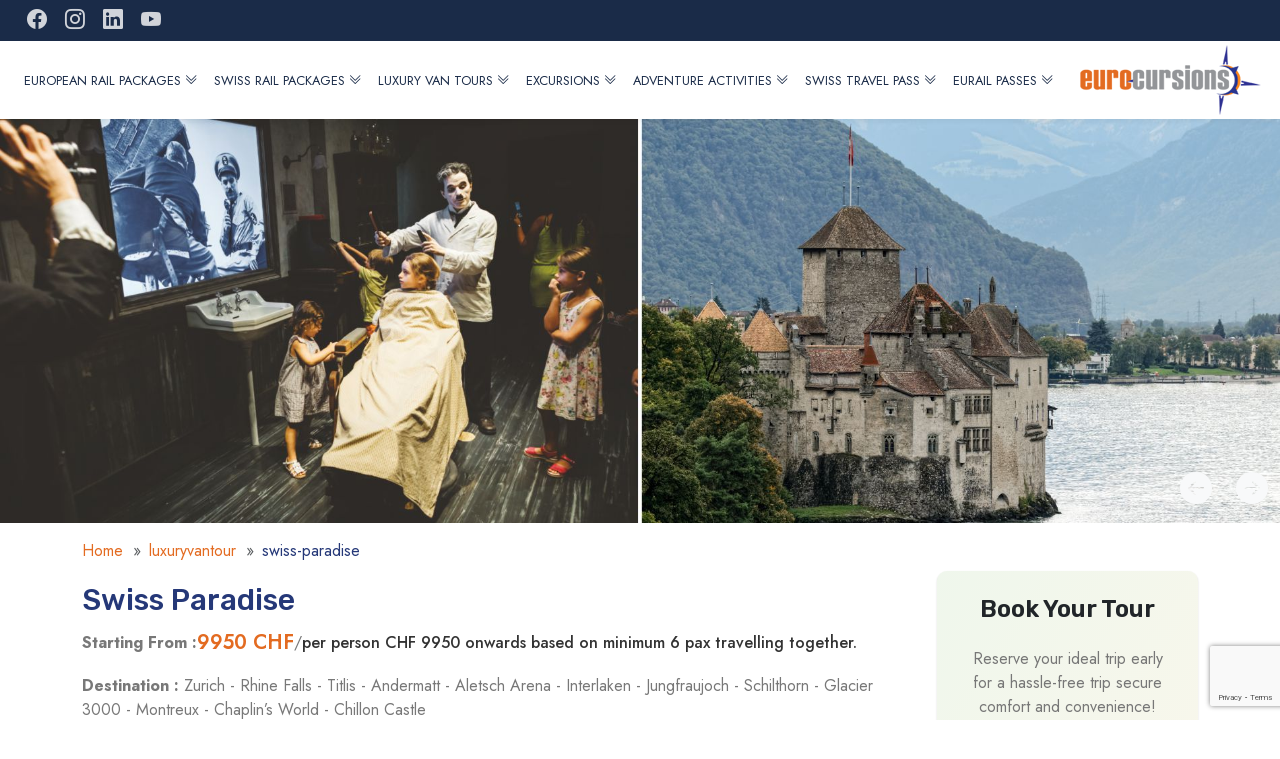

--- FILE ---
content_type: text/html; charset=utf-8
request_url: https://eurocursions.com/luxuryvantour/swiss-paradise/
body_size: 31063
content:
<!DOCTYPE html><html lang="en"><head><meta charSet="utf-8"/><link rel="preconnect" href="https://fonts.googleapis.com"/><link rel="preconnect" href="https://fonts.gstatic.com" crossorigin="true"/><meta name="viewport" content="width=device-width, initial-scale=1, maximum-scale=3"/><link rel="preload" as="image" href="/assets/images/ccavenue.jpg"/><link rel="preload" as="image" href="/assets/images/norton.jpg"/><link rel="preload" as="image" href="/assets/images/pci.jpg"/><link rel="preload" as="image" href="/assets/images/logoeuro.png"/><link rel="preload" as="image" href="https://admin.eurocursions.com/media/original_images/Swiss_Paradise.jpg"/><link rel="preload" as="image" href="https://admin.eurocursions.com/media/original_images/Swiss_Paradise2.jpg"/><link rel="preload" as="image" href="https://admin.eurocursions.com/media/original_images/Jungfraujoch-VIP4-600x400.jpg"/><link rel="preload" as="image" href="https://admin.eurocursions.com/media/original_images/Explore-England-and-Scotland.jpg"/><link rel="preload" as="image" href="https://admin.eurocursions.com/media/original_images/Swiss-and-Paris-on-the-Wheels.jpg"/><link rel="preload" as="image" href="https://admin.eurocursions.com/media/original_images/Winter-Wonderland-Finland__Norway.jpg"/><link rel="stylesheet" href="/_next/static/css/0fdd3f077818801d.css" data-precedence="next"/><link rel="stylesheet" href="/_next/static/css/8419bf7e20c871f2.css" data-precedence="next"/><link rel="stylesheet" href="/_next/static/css/1d09b51920edaad4.css" data-precedence="next"/><link rel="stylesheet" href="/_next/static/css/698889fc4fd504e9.css" data-precedence="next"/><link rel="stylesheet" href="/_next/static/css/e8ae3c6b78018849.css" data-precedence="next"/><link rel="preload" as="script" fetchPriority="low" href="/_next/static/chunks/webpack-ffbb665ea244e52e.js"/><script src="/_next/static/chunks/fd9d1056-92766814cb715bbf.js" async=""></script><script src="/_next/static/chunks/8069-b419be8fe24a3a7c.js" async=""></script><script src="/_next/static/chunks/main-app-cb0eaa1c8ba28929.js" async=""></script><script src="/_next/static/chunks/8620-ee66e3e2aeb85688.js" async=""></script><script src="/_next/static/chunks/7908-7d6a188ec2fde212.js" async=""></script><script src="/_next/static/chunks/4152-4c90442541c92ce6.js" async=""></script><script src="/_next/static/chunks/4440-0424c127075e831b.js" async=""></script><script src="/_next/static/chunks/4540-bdfa0662e47cc9b2.js" async=""></script><script src="/_next/static/chunks/app/layout-24f280dc41817405.js" async=""></script><script src="/_next/static/chunks/1749-bbcf13c6167081cc.js" async=""></script><script src="/_next/static/chunks/901-1b4c44676ff54e9a.js" async=""></script><script src="/_next/static/chunks/8259-5a21e89c9c33f0c9.js" async=""></script><script src="/_next/static/chunks/4714-bacc5821389da47c.js" async=""></script><script src="/_next/static/chunks/2827-c23c4c5b83bc6e74.js" async=""></script><script src="/_next/static/chunks/2968-3bb2e7f940bd933f.js" async=""></script><script src="/_next/static/chunks/9920-7f7e29d202fb35e8.js" async=""></script><script src="/_next/static/chunks/app/luxuryvantour/%5Bslug%5D/page-77e3c0416f13b0e7.js" async=""></script><meta name="theme-color" content="dark"/><title>Swiss Paradise - Eurocursions Luxury Van Tour</title><meta name="description" content="Discover Switzerland&#x27;s beauty with Eurocursions&#x27; Swiss Paradise luxury van tour. Enjoy scenic landscapes, serene lakes, and majestic mountains."/><meta name="application-name" content="Eurocursions"/><meta name="author" content="Eurocursions"/><link rel="author" href="https://www.ima-appweb.com"/><meta name="author" content="Ima Appweb"/><meta name="generator" content="Eurocursions"/><meta name="keywords" content="Eurocursions,Europe Travel,Dubai Travel,Europe Travel Agent,Swiss Rail Pass,Eurail Pass"/><meta name="referrer" content="origin-when-cross-origin"/><meta name="creator" content="Eurocursions"/><meta name="publisher" content="Eurocursions"/><meta name="robots" content="index, follow"/><meta name="category" content="travel"/><link rel="canonical" href="https://www.eurocursions.com/luxuryvantour/swiss-paradise/"/><meta name="google-site-verification" content="CSla4QGgq9k9dC0PkSfRG70QLVfzbygCcVAHw7H6s50"/><meta property="og:title" content="Swiss Paradise - Eurocursions Luxury Van Tour"/><meta property="og:description" content="Discover Switzerland&#x27;s beauty with Eurocursions&#x27; Swiss Paradise luxury van tour. Enjoy scenic landscapes, serene lakes, and majestic mountains."/><meta property="og:image" content="https://admin.eurocursions.com/media/original_images/Swiss-Paradise.jpg"/><meta property="og:image:alt" content="Eurocursions"/><meta property="og:image:type" content="image/png"/><meta property="og:image" content="https://eurocursions.com/opengraph-image?133269f9c38abb76"/><meta property="og:image:width" content="1200"/><meta property="og:image:height" content="630"/><meta name="twitter:card" content="summary_large_image"/><meta name="twitter:title" content="Swiss Paradise - Eurocursions Luxury Van Tour"/><meta name="twitter:description" content="Discover Switzerland&#x27;s beauty with Eurocursions&#x27; Swiss Paradise luxury van tour. Enjoy scenic landscapes, serene lakes, and majestic mountains."/><meta name="twitter:image" content="https://admin.eurocursions.com/media/original_images/Swiss-Paradise.jpg"/><meta name="twitter:image:alt" content="Eurocursions"/><meta name="twitter:image:type" content="image/png"/><meta name="twitter:image" content="https://eurocursions.com/opengraph-image?133269f9c38abb76"/><meta name="twitter:image:width" content="1200"/><meta name="twitter:image:height" content="630"/><link rel="icon" href="/favicon.ico" type="image/x-icon" sizes="16x16"/><link rel="icon" href="/icon?488a9816370d83bf" type="image/png" sizes="32x32"/><link href="https://fonts.googleapis.com/css2?family=Jost:ital,wght@0,100..900;1,100..900&amp;family=Rubik:ital,wght@0,300..900;1,300..900&amp;family=Sansita:ital,wght@0,400;0,700;0,800;0,900;1,400;1,700;1,800;1,900&amp;family=Satisfy&amp;display=swap" rel="stylesheet"/><script type="application/ld+json">{"@context":"https://schema.org","@type":"Travel","name":"Eurocursions","image":["https://eurocursions.com/assets/images/logoeuro.png","https://eurocursions.com/assets/images/hero/Euro-Cursions.jpg","https://eurocursions.com/assets/images/ourstory/Eurocursions-2.jpg","https://eurocursions.com/assets/images/ourstory/Amit-Talwar.jpg","https://eurocursions.com/assets/images/ourstory/Monika-Walter.jpg"],"@id":"https://eurocursions.com/","description":"Holiday Packages - Book your customized Europe Holiday Trip packages. Eurocursions offers best deals on Europe Holiday tour packages.","email":"fit@eurocursions.com","url":"https://eurocursions.com/contact/","telephone":"+91-11-41680477","priceRange":"100000-1000000","address":{"@type":"PostalAddress","streetAddress":"Eclectic Marketing India Pvt. Ltd K25, LGF, Dharam Niwas, Green Park Extension, New Delhi- 110016,India","addressLocality":"Green Park Extension","addressRegion":"New Delhi","postalCode":"110016","addressCountry":"IN"},"geo":{"@type":"GeoCoordinates","latitude":28.562318,"longitude":77.202336},"openingHoursSpecification":{"@type":"OpeningHoursSpecification","dayOfWeek":["Monday","Tuesday","Wednesday","Thursday","Friday","Saturday"],"opens":"10:00","closes":"18:30"},"sameAs":["https://www.facebook.com/eurocursion","https://www.instagram.com/eurocursions_official/","https://www.linkedin.com/company/Eurocursions/"]}</script><script src="/_next/static/chunks/polyfills-c67a75d1b6f99dc8.js" noModule=""></script></head><body><div class="main"><noscript><iframe src="https://www.googletagmanager.com/ns.html?id=GTM-52XCRX2X"
                          height="0" width="0" style="display:none;visibility:hidden"></iframe></noscript><main class="app"><div id="topbar"><div id="" class="bg-transparent ps-3"><div class="topbar-left"><ul class="st-list socials"><li style="list-style:none"><a href="https://www.facebook.com/eurocursion" target="_blank"><i class="bi bi-facebook"></i></a><a href="https://www.instagram.com/eurocursions_official/" target="_blank"><i class="bi bi-instagram"></i></a><a href="https://www.linkedin.com/company/Eurocursions/" target="_blank"><i class="bi bi-linkedin"></i></a><a href="https://www.youtube.com/@eurocursions2990" target="_blank"><i class="bi bi-youtube"></i></a></li></ul><ul class="st-list topbar-items"></ul></div></div><div class="topbar-right"><ul class="st-list justi d-flex"><li></li></ul></div></div><div id="header" class="header d-flex justify-content-between align-items-center"><nav class="navbar w-100 navbar-expand-lg navbar-light bg-white p-1 d-none d-md-none d-lg-block"><div class="container-fluid"><button class="navbar-toggler" type="button" data-bs-toggle="collapse" data-bs-target="#navbarNavDropdown" aria-controls="navbarNavDropdown" aria-expanded="false" aria-label="Toggle navigation"><span class="navbar-toggler-icon"></span></button><div class="collapse navbar-collapse" id="navbarNavDropdown" style="overflow-x:clip;white-space:nowrap"><ul id="mainMenu" class="navbar-nav me-auto"><li class="nav-item dropdown"><a class="nav-link" href="/europepackage/" role="button" aria-expanded="false">European Rail Packages<i class="bi bi-chevron-double-down headermenuArrow"></i></a><ul class="dropdown-menu SubMenuDropdown"><li><a class="dropdown-item" href="/europepackage/austrian-jewels/">Austrian Jewels - 8 Days / 7 Nights</a></li><li><a class="dropdown-item" href="/europepackage/glimpses-of-france/">Glimpses of France - 8 Days / 7 Nights</a></li><li><a class="dropdown-item" href="/europepackage/paris-swiss-delight/">Paris – Swiss Delight - 8 Days / 7 Nights</a></li><li><a class="dropdown-item" href="/europepackage/the-essential-holland-and-france/">Holland, Belgium and France - 9 Days / 8 Nights</a></li><li><a class="dropdown-item" href="/europepackage/essence-of-europe/">Essence of Europe - 14 Days / 13 Nights</a></li><li><a class="dropdown-item" href="/europepackage/european-splendour/">European Splendour - 11 Days / 10 Nights</a></li><li><a class="dropdown-item" href="/europepackage/mesmerising-croatia/">Mesmerising Croatia - 9 Days / 8 Nights</a></li><li><a class="dropdown-item" href="/europepackage/golden-triangle-of-europe/">Golden Triangle of Europe - 8 Days / 7 Nights</a></li><li><a class="dropdown-item" href="/europepackage/italian-ecstasy/">Italian Ecstasy - 9 Days / 8 Nights</a></li><li><a class="dropdown-item" href="/europepackage/eclectic-spain/">Eclectic Spain - 9 Days / 8 Nights</a></li><li><a class="dropdown-item" href="/europepackage/portugal-getaway/">Portugal Getaway - 7 Days / 6 Nights</a></li><li><a class="dropdown-item" href="/europepackage/london-scotland/">London - Scotland - 10 Days / 9 Nights</a></li><li><a class="dropdown-item" href="/europepackage/enchanting-ireland/">Enchanting Ireland - 6 Days / 5 Nights</a></li><li><a class="dropdown-item" href="/europepackage/iceland/">Iceland - 5 Days / 4 Nights</a></li><li><a class="dropdown-item" href="/europepackage/nordic-norway/">Nordic Norway - 7 Days / 6 Nights</a></li><li><a class="dropdown-item" href="/europepackage/fascinating-finland-apr-aug/">Fascinating Finland (Apr - Aug) - 7 Days / 6 Nights</a></li><li><a class="dropdown-item" href="/europepackage/finnish-lapland-sep-mar/">Finnish Lapland (Sep - Mar) - 7 Days / 6 Nights</a></li><li><a class="dropdown-item" href="/europepackage/greece-its-islands/">Greece &amp; It’s Islands - 7 Days / 6 Nights</a></li><li><a class="dropdown-item" href="/europepackage/magical-malta/">Malta - 6 Days / 5 Nights</a></li><li><a class="dropdown-item" href="/europepackage/timeless-turkey/">Turkey - 6 Days / 5 Nights</a></li></ul></li><li class="nav-item dropdown"><a class="nav-link" href="/railpackage/" role="button" aria-expanded="false">Swiss Rail Packages<i class="bi bi-chevron-double-down headermenuArrow"></i></a><ul class="dropdown-menu SubMenuDropdown"><li><a class="dropdown-item" href="/railpackage/3-white-peaks-bonanza/">3 White Peaks Bonanza - 8 Days / 7 Nights</a></li><li><a class="dropdown-item" href="/railpackage/top-of-europe-titlis-with-zurich-extn/">Top of Europe + Titlis with Zurich Extn. - 6 Days / 5 Nights</a></li><li><a class="dropdown-item" href="/railpackage/glimpses-of-switzerland/">Glimpses of Switzerland - 8 Days / 7 Nights</a></li><li><a class="dropdown-item" href="/railpackage/highlights-of-lake-geneva-region/">Highlights of Lake Geneva Region - 7 Days / 6 Nights</a></li><li><a class="dropdown-item" href="/railpackage/swiss-fantasca/">Swiss Fantastica - 8 Days / 7 Nights</a></li><li><a class="dropdown-item" href="/railpackage/peaks-trains-experience/">Peaks &amp; Trains Experience - 8 Days / 7 Nights</a></li><li><a class="dropdown-item" href="/railpackage/best-of-switzerland/">Best of Switzerland - 12 Days / 11 Nights</a></li><li><a class="dropdown-item" href="/railpackage/scenic-glacier-bernina-express/">Scenic Glacier &amp; Bernina Express - 8 Days / 7 Nights</a></li></ul></li><li class="nav-item dropdown"><a class="nav-link" href="/luxuryvantour/" role="button" aria-expanded="false">Luxury Van Tours<i class="bi bi-chevron-double-down headermenuArrow"></i></a><ul class="dropdown-menu SubMenuDropdown"><li><a class="dropdown-item" href="/luxuryvantour/swiss-paradise/">Swiss Paradise - 12 Days / 11 Nights</a></li><li><a class="dropdown-item" href="/luxuryvantour/jungfraujoch-vip/">Jungfraujoch VIP</a></li><li><a class="dropdown-item" href="/luxuryvantour/swiss-and-paris-on-the-wheels/">Swiss and Paris on the Wheels - 14 Days / 13 Nights</a></li><li><a class="dropdown-item" href="/luxuryvantour/explore-england-and-scotland/">Explore England and Scotland - 14 Days / 13 Nights</a></li><li><a class="dropdown-item" href="/luxuryvantour/winter-wonderland-finland-norway/">Winter Wonderland (Finland + Norway) - 12 Days / 11 Nights</a></li></ul></li><li class="nav-item dropdown"><a class="nav-link" href="/excursions/" role="button" aria-expanded="false">Excursions<i class="bi bi-chevron-double-down headermenuArrow"></i></a><ul class="dropdown-menu SubMenuDropdown"><li><a class="dropdown-item" href="/excursions/lindt-home-of-chocolate-zurich/">Lindt - Home of Chocolate, Zurich</a></li><li><a class="dropdown-item" href="/excursions/lake-lucerne-cruise/">Lake Lucerne Cruise</a></li><li><a class="dropdown-item" href="/excursions/mt-pilatus-lucerne/">Mt. Pilatus, Lucerne</a></li><li><a class="dropdown-item" href="/excursions/lake-lucerne-gourmet-cruise-lunch-cruise/">Lake Lucerne Gourmet Cruise - Lunch Cruise</a></li><li><a class="dropdown-item" href="/excursions/swiss-museum-of-transport-lucerne/">Swiss Museum of Transport, Lucerne</a></li><li><a class="dropdown-item" href="/excursions/chaplins-world-vevey/">Chaplin’s World, Vevey</a></li><li><a class="dropdown-item" href="/excursions/mt-titlis-engelberg/">Mt. Titlis, Engelberg</a></li><li><a class="dropdown-item" href="/excursions/aletsch-arena-zermatt-interlaken/">Aletsch Arena, Zermatt / Interlaken</a></li><li><a class="dropdown-item" href="/excursions/glacier-3000-gstaad/">GLACIER 3000, Gstaad</a></li><li><a class="dropdown-item" href="/excursions/swissminiatur-lugano/">Swissminiatur, Lugano</a></li><li><a class="dropdown-item" href="/excursions/gornergrat-zermatt/">Gornergrat, Zermatt</a></li><li><a class="dropdown-item" href="/excursions/schilthorn-magic-mountain/">Schilthorn - Magic Mountain</a></li><li><a class="dropdown-item" href="/excursions/jungfraujoch-top-of-europe-interlaken/">Jungfraujoch - Top of Europe, Interlaken</a></li><li><a class="dropdown-item" href="/excursions/grindelwald-first-aerial-cableway/">Top of Adventure instead of Aerial Cableway</a></li><li><a class="dropdown-item" href="/excursions/harder-kulm-top-of-interlaken-1322-m/">Harder Kulm - Top of Interlaken - 1322 m</a></li><li><a class="dropdown-item" href="/excursions/nordkette-mountain-innsbruck/">Nordkette Mountain, Innsbruck</a></li><li><a class="dropdown-item" href="/excursions/kitzsteinhorn-salzburg/">Kitzsteinhorn, Salzburg</a></li><li><a class="dropdown-item" href="/excursions/vienna-city-tour-and-schonbrunn-palace-vienna/">Vienna City Tour And Schonbrunn Palace, Vienna</a></li><li><a class="dropdown-item" href="/excursions/swarovski-crystal-worlds-wattens/">Swarovski Crystal Worlds, Wattens</a></li></ul></li><li class="nav-item dropdown"><a class="nav-link" href="/adventureactivities/" role="button" aria-expanded="false">Adventure Activities<i class="bi bi-chevron-double-down headermenuArrow"></i></a><ul class="dropdown-menu SubMenuDropdown"><li><a class="dropdown-item" href="/adventureactivities/scenic-jetboat-ride/">Scenic Jetboat Ride</a></li><li><a class="dropdown-item" href="/adventureactivities/paragliding-interlaken/">Paragliding, Interlaken</a></li><li><a class="dropdown-item" href="/adventureactivities/glacier-canyon/">Canyon Swing</a></li><li><a class="dropdown-item" href="/adventureactivities/sky-diving/">Sky Diving</a></li></ul></li><li class="nav-item dropdown"><a class="nav-link" href="/swiss-passes/" role="button" aria-expanded="false">Swiss Travel Pass<i class="bi bi-chevron-double-down headermenuArrow"></i></a><ul class="dropdown-menu SubMenuDropdown"><li><a class="dropdown-item" href="/swiss-passes/swiss-travel-pass/">Swiss Travel Pass</a></li><li><a class="dropdown-item" href="/swiss-passes/swiss-half-fare-card/">Swiss Half Fare Card</a></li><li><a class="dropdown-item" href="/swiss-passes/regional-berner-oberland-pass/">Regional Berner Oberland Pass</a></li></ul></li><li class="nav-item dropdown"><a class="nav-link" href="/eurail-passes/" role="button" aria-expanded="false">Eurail Passes<i class="bi bi-chevron-double-down headermenuArrow"></i></a><ul class="dropdown-menu SubMenuDropdown"><li><a class="dropdown-item" href="/eurail-passes/eurail-global-pass/">Eurail Global Pass</a></li><li><a class="dropdown-item" href="/eurail-passes/eurail-spain/">Eurail Spain</a></li><li><a class="dropdown-item" href="/eurail-passes/eurail-austria/">Eurail Austria</a></li><li><a class="dropdown-item" href="/eurail-passes/eurail-france/">Eurail France</a></li><li><a class="dropdown-item" href="/eurail-passes/eurail-italy/">Eurail Italy</a></li><li><a class="dropdown-item" href="/eurail-passes/eurail-germany-pass/">Eurail Germany Pass</a></li></ul></li></ul></div><a class="navbar-brand_desktop" href="/"><img src="/assets/images/logoeuro.png" title="Eurocursions" alt="Eurocursions"/></a></div></nav></div><nav id="navima_mobile" class="d-lg-none d-lg-none navbar navbar-expand-lg navbar-light"><div class="container-fluid p-0"><div class="row m-0 w-100 align-items-center justify-content-between"><div class="col-10 pe-2"><a href="/" class="navbar-brand"><img src="/assets/images/logoeuro.png" alt="Eurocursions" height="70" width="187"/></a></div><div class="col-2 px-0"><button aria-controls="offcanvasNavbar-expand-lg" type="button" aria-label="Toggle navigation" class="float-end navbar-toggler collapsed"><span class="navbar-toggler-icon"></span></button></div></div><div id="offcanvasNavbar-expand-lg" style="background:rgb(225 225 225)" class="offcanvas offcanvas-end" aria-labelledby="offcanvasNavbarLabel-expand-lg"><div class="offcanvas-header"><div class="text-white offcanvas-title h5" id="offcanvasNavbarLabel-expand-lg"><img src="/assets/images/logoeuro.png" alt="Logo" height="70" width="187"/></div><button type="button" class="btn-close" aria-label="Close"></button></div><div class="offcanvas-body"><ul class="navbar-nav"><li class="nav-item dropdown"><div class="dropdown"><a class="nav-link dropdown" href="/europepackage/" id="dropdownMenuLink-0" role="button" data-bs-toggle="dropdown" aria-expanded="false">European Rail Packages<i class="bi bi-chevron-double-down headermenuArrow"></i></a><ul class="dropdown-menu SubMenuDropdown" aria-labelledby="dropdownMenuLink-0"><li><a class="dropdown-item" href="/europepackage/austrian-jewels/">Austrian Jewels - 8 Days / 7 Nights</a></li><li><a class="dropdown-item" href="/europepackage/glimpses-of-france/">Glimpses of France - 8 Days / 7 Nights</a></li><li><a class="dropdown-item" href="/europepackage/paris-swiss-delight/">Paris – Swiss Delight - 8 Days / 7 Nights</a></li><li><a class="dropdown-item" href="/europepackage/the-essential-holland-and-france/">Holland, Belgium and France - 9 Days / 8 Nights</a></li><li><a class="dropdown-item" href="/europepackage/essence-of-europe/">Essence of Europe - 14 Days / 13 Nights</a></li><li><a class="dropdown-item" href="/europepackage/european-splendour/">European Splendour - 11 Days / 10 Nights</a></li><li><a class="dropdown-item" href="/europepackage/mesmerising-croatia/">Mesmerising Croatia - 9 Days / 8 Nights</a></li><li><a class="dropdown-item" href="/europepackage/golden-triangle-of-europe/">Golden Triangle of Europe - 8 Days / 7 Nights</a></li><li><a class="dropdown-item" href="/europepackage/italian-ecstasy/">Italian Ecstasy - 9 Days / 8 Nights</a></li><li><a class="dropdown-item" href="/europepackage/eclectic-spain/">Eclectic Spain - 9 Days / 8 Nights</a></li><li><a class="dropdown-item" href="/europepackage/portugal-getaway/">Portugal Getaway - 7 Days / 6 Nights</a></li><li><a class="dropdown-item" href="/europepackage/london-scotland/">London - Scotland - 10 Days / 9 Nights</a></li><li><a class="dropdown-item" href="/europepackage/enchanting-ireland/">Enchanting Ireland - 6 Days / 5 Nights</a></li><li><a class="dropdown-item" href="/europepackage/iceland/">Iceland - 5 Days / 4 Nights</a></li><li><a class="dropdown-item" href="/europepackage/nordic-norway/">Nordic Norway - 7 Days / 6 Nights</a></li><li><a class="dropdown-item" href="/europepackage/fascinating-finland-apr-aug/">Fascinating Finland (Apr - Aug) - 7 Days / 6 Nights</a></li><li><a class="dropdown-item" href="/europepackage/finnish-lapland-sep-mar/">Finnish Lapland (Sep - Mar) - 7 Days / 6 Nights</a></li><li><a class="dropdown-item" href="/europepackage/greece-its-islands/">Greece &amp; It’s Islands - 7 Days / 6 Nights</a></li><li><a class="dropdown-item" href="/europepackage/magical-malta/">Malta - 6 Days / 5 Nights</a></li><li><a class="dropdown-item" href="/europepackage/timeless-turkey/">Turkey - 6 Days / 5 Nights</a></li></ul></div></li><li class="nav-item dropdown"><div class="dropdown"><a class="nav-link dropdown" href="/railpackage/" id="dropdownMenuLink-1" role="button" data-bs-toggle="dropdown" aria-expanded="false">Swiss Rail Packages<i class="bi bi-chevron-double-down headermenuArrow"></i></a><ul class="dropdown-menu SubMenuDropdown" aria-labelledby="dropdownMenuLink-1"><li><a class="dropdown-item" href="/railpackage/3-white-peaks-bonanza/">3 White Peaks Bonanza - 8 Days / 7 Nights</a></li><li><a class="dropdown-item" href="/railpackage/top-of-europe-titlis-with-zurich-extn/">Top of Europe + Titlis with Zurich Extn. - 6 Days / 5 Nights</a></li><li><a class="dropdown-item" href="/railpackage/glimpses-of-switzerland/">Glimpses of Switzerland - 8 Days / 7 Nights</a></li><li><a class="dropdown-item" href="/railpackage/highlights-of-lake-geneva-region/">Highlights of Lake Geneva Region - 7 Days / 6 Nights</a></li><li><a class="dropdown-item" href="/railpackage/swiss-fantasca/">Swiss Fantastica - 8 Days / 7 Nights</a></li><li><a class="dropdown-item" href="/railpackage/peaks-trains-experience/">Peaks &amp; Trains Experience - 8 Days / 7 Nights</a></li><li><a class="dropdown-item" href="/railpackage/best-of-switzerland/">Best of Switzerland - 12 Days / 11 Nights</a></li><li><a class="dropdown-item" href="/railpackage/scenic-glacier-bernina-express/">Scenic Glacier &amp; Bernina Express - 8 Days / 7 Nights</a></li></ul></div></li><li class="nav-item dropdown"><div class="dropdown"><a class="nav-link dropdown" href="/luxuryvantour/" id="dropdownMenuLink-2" role="button" data-bs-toggle="dropdown" aria-expanded="false">Luxury Van Tours<i class="bi bi-chevron-double-down headermenuArrow"></i></a><ul class="dropdown-menu SubMenuDropdown" aria-labelledby="dropdownMenuLink-2"><li><a class="dropdown-item" href="/luxuryvantour/swiss-paradise/">Swiss Paradise - 12 Days / 11 Nights</a></li><li><a class="dropdown-item" href="/luxuryvantour/jungfraujoch-vip/">Jungfraujoch VIP</a></li><li><a class="dropdown-item" href="/luxuryvantour/swiss-and-paris-on-the-wheels/">Swiss and Paris on the Wheels - 14 Days / 13 Nights</a></li><li><a class="dropdown-item" href="/luxuryvantour/explore-england-and-scotland/">Explore England and Scotland - 14 Days / 13 Nights</a></li><li><a class="dropdown-item" href="/luxuryvantour/winter-wonderland-finland-norway/">Winter Wonderland (Finland + Norway) - 12 Days / 11 Nights</a></li></ul></div></li><li class="nav-item dropdown"><div class="dropdown"><a class="nav-link dropdown" href="/excursions/" id="dropdownMenuLink-3" role="button" data-bs-toggle="dropdown" aria-expanded="false">Excursions<i class="bi bi-chevron-double-down headermenuArrow"></i></a><ul class="dropdown-menu SubMenuDropdown" aria-labelledby="dropdownMenuLink-3"><li><a class="dropdown-item" href="/excursions/lindt-home-of-chocolate-zurich/">Lindt - Home of Chocolate, Zurich</a></li><li><a class="dropdown-item" href="/excursions/lake-lucerne-cruise/">Lake Lucerne Cruise</a></li><li><a class="dropdown-item" href="/excursions/mt-pilatus-lucerne/">Mt. Pilatus, Lucerne</a></li><li><a class="dropdown-item" href="/excursions/lake-lucerne-gourmet-cruise-lunch-cruise/">Lake Lucerne Gourmet Cruise - Lunch Cruise</a></li><li><a class="dropdown-item" href="/excursions/swiss-museum-of-transport-lucerne/">Swiss Museum of Transport, Lucerne</a></li><li><a class="dropdown-item" href="/excursions/chaplins-world-vevey/">Chaplin’s World, Vevey</a></li><li><a class="dropdown-item" href="/excursions/mt-titlis-engelberg/">Mt. Titlis, Engelberg</a></li><li><a class="dropdown-item" href="/excursions/aletsch-arena-zermatt-interlaken/">Aletsch Arena, Zermatt / Interlaken</a></li><li><a class="dropdown-item" href="/excursions/glacier-3000-gstaad/">GLACIER 3000, Gstaad</a></li><li><a class="dropdown-item" href="/excursions/swissminiatur-lugano/">Swissminiatur, Lugano</a></li><li><a class="dropdown-item" href="/excursions/gornergrat-zermatt/">Gornergrat, Zermatt</a></li><li><a class="dropdown-item" href="/excursions/schilthorn-magic-mountain/">Schilthorn - Magic Mountain</a></li><li><a class="dropdown-item" href="/excursions/jungfraujoch-top-of-europe-interlaken/">Jungfraujoch - Top of Europe, Interlaken</a></li><li><a class="dropdown-item" href="/excursions/grindelwald-first-aerial-cableway/">Top of Adventure instead of Aerial Cableway</a></li><li><a class="dropdown-item" href="/excursions/harder-kulm-top-of-interlaken-1322-m/">Harder Kulm - Top of Interlaken - 1322 m</a></li><li><a class="dropdown-item" href="/excursions/nordkette-mountain-innsbruck/">Nordkette Mountain, Innsbruck</a></li><li><a class="dropdown-item" href="/excursions/kitzsteinhorn-salzburg/">Kitzsteinhorn, Salzburg</a></li><li><a class="dropdown-item" href="/excursions/vienna-city-tour-and-schonbrunn-palace-vienna/">Vienna City Tour And Schonbrunn Palace, Vienna</a></li><li><a class="dropdown-item" href="/excursions/swarovski-crystal-worlds-wattens/">Swarovski Crystal Worlds, Wattens</a></li></ul></div></li><li class="nav-item dropdown"><div class="dropdown"><a class="nav-link dropdown" href="/adventureactivities/" id="dropdownMenuLink-4" role="button" data-bs-toggle="dropdown" aria-expanded="false">Adventure Activities<i class="bi bi-chevron-double-down headermenuArrow"></i></a><ul class="dropdown-menu SubMenuDropdown" aria-labelledby="dropdownMenuLink-4"><li><a class="dropdown-item" href="/adventureactivities/scenic-jetboat-ride/">Scenic Jetboat Ride</a></li><li><a class="dropdown-item" href="/adventureactivities/paragliding-interlaken/">Paragliding, Interlaken</a></li><li><a class="dropdown-item" href="/adventureactivities/glacier-canyon/">Canyon Swing</a></li><li><a class="dropdown-item" href="/adventureactivities/sky-diving/">Sky Diving</a></li></ul></div></li><li class="nav-item dropdown"><div class="dropdown"><a class="nav-link dropdown" href="/swiss-passes/" id="dropdownMenuLink-5" role="button" data-bs-toggle="dropdown" aria-expanded="false">Swiss Travel Pass<i class="bi bi-chevron-double-down headermenuArrow"></i></a><ul class="dropdown-menu SubMenuDropdown" aria-labelledby="dropdownMenuLink-5"><li><a class="dropdown-item" href="/swiss-passes/swiss-travel-pass/">Swiss Travel Pass</a></li><li><a class="dropdown-item" href="/swiss-passes/swiss-half-fare-card/">Swiss Half Fare Card</a></li><li><a class="dropdown-item" href="/swiss-passes/regional-berner-oberland-pass/">Regional Berner Oberland Pass</a></li></ul></div></li><li class="nav-item dropdown"><div class="dropdown"><a class="nav-link dropdown" href="/eurail-passes/" id="dropdownMenuLink-6" role="button" data-bs-toggle="dropdown" aria-expanded="false">Eurail Passes<i class="bi bi-chevron-double-down headermenuArrow"></i></a><ul class="dropdown-menu SubMenuDropdown" aria-labelledby="dropdownMenuLink-6"><li><a class="dropdown-item" href="/eurail-passes/eurail-global-pass/">Eurail Global Pass</a></li><li><a class="dropdown-item" href="/eurail-passes/eurail-spain/">Eurail Spain</a></li><li><a class="dropdown-item" href="/eurail-passes/eurail-austria/">Eurail Austria</a></li><li><a class="dropdown-item" href="/eurail-passes/eurail-france/">Eurail France</a></li><li><a class="dropdown-item" href="/eurail-passes/eurail-italy/">Eurail Italy</a></li><li><a class="dropdown-item" href="/eurail-passes/eurail-germany-pass/">Eurail Germany Pass</a></li></ul></div></li></ul><hr class="text-primary"/><div class="addres"></div></div></div></div></nav><div class=""><div class=""><div class="swiper" dots="true"><div class="swiper-wrapper"><div class="swiper-slide"><div class=" justify-content-center text-center pageHeroSwiper"><img src="https://admin.eurocursions.com/media/original_images/Swiss_Paradise.jpg" alt="Swiss Paradise - 12 Days / 11 Nights" title="Swiss Paradise - 12 Days / 11 Nights" class="img-fluid h-100 w-100"/></div></div><div class="swiper-slide"><div class=" justify-content-center text-center pageHeroSwiper"><img src="https://admin.eurocursions.com/media/original_images/Swiss_Paradise2.jpg" alt="Swiss Paradise - 12 Days / 11 Nights" title="Swiss Paradise - 12 Days / 11 Nights" class="img-fluid h-100 w-100"/></div></div></div><div class="swiper-buttons-container mt-3" style="margin-top:-4rem !important;z-index:2;display:block;position:absolute;right:0"><button class="btn custom-swiper-button-prevsss" style="border:none;outline:none"><i class="bi bi-arrow-left-circle-fill fs-2 text-light"></i></button><button class="btn custom-swiper-button-nextsss" style="border:none;outline:none"><i class="bi bi-arrow-right-circle-fill fs-2 text-light"></i></button></div></div></div></div><nav aria-label="Breadcrumb"><div class="container"><div class="row"><div class="col-12"><ol class="breadcrumb mt-3"><li class="breadcrumb-item"><a href="/">Home</a></li><li class="breadcrumb-item "><a href="/luxuryvantour/">luxuryvantour</a></li><li class="breadcrumb-item active"><a href="/luxuryvantour/swiss-paradise/">swiss-paradise</a></li></ol></div></div></div></nav><section class="py-2 ima-sec"><div class="container"><div class="row"><div class="col-12 col-sm-12 col-md-12 col-lg-12 col-xl-9 col-xxl-9"><h1 class="">Swiss Paradise</h1><div class="FSS align-items-center"><b>Starting From :</b><span style="font-size:20px;color:#e36b21;font-weight:600">9950<!-- --> <!-- -->CHF</span> <!-- -->/ <span style="font-size:20px;color:#e36b21;font-weight:600"></span> <span style="font-size:16px;color:#333;font-weight:500">per person CHF  9950 onwards based on minimum 6 pax travelling together.</span></div><div class="d-block mt-3 mb-2"><b>Destination :</b> <!-- -->Zurich - Rhine Falls - Titlis - Andermatt - Aletsch Arena - Interlaken - Jungfraujoch - Schilthorn - Glacier 3000 - Montreux - Chaplin’s World - Chillon Castle</div><div class="d-block mt-3 mb-2"><span class=" "><b>Tour Programme :</b> <!-- -->12 Days / 11 Nights</span></div><div class="accordion mt-3 mb-2" id="headingItinerary"><div class="accordion-item"><h2 class="accordion-header mt-3"><button class="accordion-button" type="button" data-bs-toggle="collapse" data-bs-target="#collapseTwo" aria-expanded="true" aria-controls="collapseTwo">Itinerary</button></h2><div id="collapseTwo" class="accordion-collapse collapse show" data-bs-parent="#headingItinerary"><div class="accordion-body" style="font-family:sans-serif"><div class="reals ps-4"><p><b>Day 01: Arrival in Zurich</b></p><ul><li class="list-unstyled">• Check in at the LHW property. Day at leisure. Overnight in Zurich</li></ul><p><b>Day 02: Zurich and surroundings</b></p><ul><li class="list-unstyled">• Zurich city tour and Lindt Chocolate Museum for a Chocolate Workshop.<br/>
• Rhine Falls and boat ride.<br/>
• Overnight in Zurich.</li></ul><p><b>Day 03: Excursion to Mt. Titlis from Zurich</b></p><ul><li class="list-unstyled">• Cable Car, Titlis Rotair Gondola; world’s first revolving cable car<br/>
• Titlis Summit station at 3,020 meters above sea level<br/>
• A glacier cave and a new King&#x27;s Throne<br/>
• Ice Flyer Chairlift<br/>
• Overnight in Zurich.</li></ul><p><b>Day 04: Zurich to Andermatt</b></p><ul><li class="list-unstyled">• Transfer from Zurich and Andermatt.<br/>
• Check in at the LHW property. Day at leisure.<br/>
• Overnight in Andermatt.</li></ul><p><b>Day 05: Excursion to Aletsch Arena</b></p><ul><li class="list-unstyled">• 23km long view to Aletsch Glacier from its 3 viewing plaorms.<br/>
• Over to Jungfrau, Matterhorn and Mont Blanc (France).<br/>
• UNESCO World Heritage site<br/>
• Overnight in Andermatt</li></ul><p><b>Day 06: Andermatt to Interlaken</b></p><ul><li class="list-unstyled">• Check out and transfer to Interlaken<br/>
• Boat cruise from Brienz to Interlaken<br/>
• Check in to your LHW hotel and day at leisure.<br/>
• Overnight in Interlaken.</li></ul><p><b>Day 07: Excursion to Jungfraujoch - Top of Europe</b></p><ul><li class="list-unstyled">• Access to the VIP Platinum Lounge at Grindelwald Terminal (free drinks
&amp; snacks)<br/>
• Use of the VIP gondola (Eiger Express) incl. 1 bottle of Champagne<br/>
• Tickets to Jungfraujoch – Top of Europe and back (Routing: Grindelwald
Terminal – Eigergletscher – Jungfraujoch return)<br/>
• Ice Bar rent at the Top of Europe incl. aperitif (45 min.)<br/>
• Lunch at the Restaurant Crystal at Jungfraujoch – Top of Europe<br/>
• Fully guided by a professional Jungfrau Railways guide<br/>
• Overnight in Interlaken.</li></ul><p><b>Day 08: Excursion to Schilthorn</b></p><ul><li class="list-unstyled">• The summit of the Schilthorn is at 2970 meters above sea level.<br/>
• Skyline View Platform, Skyline Take Away<br/>
• Experience James Bond World. The world’s first 007 WALK OF FAME.<br/>
• Piz Gloria - 360⁰ revolving restaurant.<br/>
• Overnight in Interlaken</li></ul><p><b>Day 09: Interlaken to Montreux</b></p><ul><li class="list-unstyled">• Transfer to Montreux and check in at the luxury hotel.<br/>
• Enroute Excursion to Glacier 3000.<br/>
• View over the famous Matterhorn, Jungfrau and Mont Blanc.<br/>
• Alpine Coaster - the world&#x27;s highest bobsleigh track<br/>
• Husky dog sled rides, the snow bus, Peak Walk by Tissot,<br/>
• Ice Express (Chairlift) and Fun Park.<br/>
• Overnight in Montreux.</li></ul><p><b>Day 10: Montreux and surroundings</b></p><ul><li class="list-unstyled">• Montreux city tour and Chillon Castle.<br/>
• Visit to Chaplin’s World and meet Charlie Chaplin, Hollywood-style
Studio; Chaplin’s gardens;<br/>
• Overnight in Montreux.</li></ul><p><b>Day 11: Montreux and surroundings</b></p><ul><li class="list-unstyled">• Ecstatic walk to the lake promenades<br/>
• CGN cruise from Montreux to Lausanne - an Olympic City.<br/>
• Olympic Museum - A multifaceted world of the Games<br/>
• The Museum offers 3,000m² of exhibition space, over 1,500 objects.<br/>
• Return to Montreux and overnight stay.</li></ul><p><b>Day 12: End of tour</b></p><ul><li class="list-unstyled">• Check out and transfer to Geneva / Zurich Airport.</li></ul></div></div></div></div></div><div class="d-block mt-3 mb-2"><div class="FSS"><p><b>Valid From :</b> <span>01-01-2026</span> to<!-- --> <span>31-12-2026</span></p></div></div><div class="section mb-0"><div class="downloadJurney row align-items-center "><div class="col-12 sm-12 col-md-6 col-lg-5 col-xl-4 col-xxl-4"><a id="download-btn" class="ak_btn secondary btn btn-primary" href="https://admin.eurocursions.com/media/documents/Swiss_Paradise_CXrHkG4.pdf" target="_blank">Download Journey PDF<i class="bi bi-file-earmark-arrow-down ps-2"></i></a></div><div class="col-12 sm-12 col-md-6 col-lg-4 col-xl-4 col-xxl-4"><button type="button" class="ak_btn secondary btn btn-primary">Send to a Friend <i class="bi bi-send ps-2"></i></button></div><div class="col-12 sm-12 col-md-6 col-lg-4 col-xl-4 col-xxl-4 d-flex"><div class="aside-head-icon"><i class="bi bi-telephone pe-2" style="font-size:23px"></i></div><div class="aside-head-content"><h6>Call<!-- --> <a href="tel:911141680477" class="w-100 text-decoration-none border-0 p-0"><span class="" style="white-space:nowrap">+91-11-41680477</span></a></h6><p>For More Information</p></div></div></div></div><hr/></div><div class="col-12 col-sm-12 col-md-12 col-lg-12 col-xl-3 col-xx-3"><div class="reall"><form class="p-2"><h4 class="text-center py-3 text-dark ">Book Your Tour</h4><p class="text-center px-3" style="color:#777;font-family:bootstrap-icons">Reserve your ideal trip early for a hassle-free trip secure comfort and convenience!</p><div class="mb-3 g-1 row"><div class="mb-2 col-12 col-sm-12 col-md-6 col-lg-6 col-xl-12 col-xxl-12 col"><input required="" placeholder=" Name" type="text" id="validationName" class="form-control" name="Name" value=""/><div class="text-light invalid-feedback">Please Enter your Name</div></div><div class="mb-2 col-12 col-sm-12 col-md-6 col-lg-6 col-xl-12 col-xxl-12 col"><div class="input-group"><input placeholder="Email" aria-describedby="inputGroupPrepend" required="" type="text" id="validationEmail" class="form-control" name="EmailId" value=""/><div class="text-light invalid-feedback">Please Enter Valid Email Id</div></div></div><div class="mb-2 col-12 col-sm-12 col-md-6 col-lg-6 col-xl-12 col-xxl-12 col"><div class="input-group"><input placeholder="Contact Number" aria-describedby="inputGroupPrepend" required="" type="text" id="validationMobileNo" class="form-control" name="MobileNo" value=""/><div class="text-light invalid-feedback">Please Enter your Mobile No.</div></div></div><div class="mb-2 col-12 col-sm-12 col-md-6 col-lg-6 col-xl-12 col-xxl-12"><select name="country" required="" id="formCountry" class="form-control"><option value="" selected="">Select Country</option></select></div><div class="col-6 mb-2 col"><label class="form-label form-label" for="packagestartdate" style="font-size:.8em;color:grey">Start Date</label><div class="react-datepicker-wrapper"><div class="react-datepicker__input-container react-datepicker__view-calendar-icon"><svg class="react-datepicker__calendar-icon undefined false" xmlns="http://www.w3.org/2000/svg" viewBox="0 0 448 512"><path d="M96 32V64H48C21.5 64 0 85.5 0 112v48H448V112c0-26.5-21.5-48-48-48H352V32c0-17.7-14.3-32-32-32s-32 14.3-32 32V64H160V32c0-17.7-14.3-32-32-32S96 14.3 96 32zM448 192H0V464c0 26.5 21.5 48 48 48H400c26.5 0 48-21.5 48-48V192z"></path></svg><input type="text" class="form-control ps-4" value="18/01/2026"/></div></div><div class="text-light invalid-feedback">Please select Start Date</div></div><div class="col-6 mb-2 col"><label class="form-label form-label" for="packageenddate" style="font-size:.8em;color:grey">End Date</label><div class="react-datepicker-wrapper"><div class="react-datepicker__input-container react-datepicker__view-calendar-icon"><svg class="react-datepicker__calendar-icon undefined false" xmlns="http://www.w3.org/2000/svg" viewBox="0 0 448 512"><path d="M96 32V64H48C21.5 64 0 85.5 0 112v48H448V112c0-26.5-21.5-48-48-48H352V32c0-17.7-14.3-32-32-32s-32 14.3-32 32V64H160V32c0-17.7-14.3-32-32-32S96 14.3 96 32zM448 192H0V464c0 26.5 21.5 48 48 48H400c26.5 0 48-21.5 48-48V192z"></path></svg><input type="text" class="form-control datePicker" value="18/01/2026"/></div></div><div class="text-light invalid-feedback">Please select End Date</div></div><div class="col-6 mb-2"><div class="form-group"><select class="form-control" name="adult" id="adult" placeholder="Adult*"><option value="" selected="">Adult*</option><option value="01">01</option><option value="02">02</option><option value="03">03</option><option value="04">04</option><option value="05">05</option><option value="05+">05+</option></select></div></div><div class="col-6 mb-2"><div class="form-group"><select class="form-control" name="child" id="child" placeholder="Child*"><option value="">Child*</option><option value="0">0</option><option value="1">1</option><option value="2">2</option><option value="3">3</option><option value="4">4</option><option value="5">5</option><option value="5+">5+</option></select></div></div><div class="col-12 col-sm-12 col-md-12 col-lg-12 col-xl-12 col-xxl-12 mb-2"><div class="form-group"><textarea class="form-control" name="message" id="message" rows="03" placeholder="Message..." maxLength="255"></textarea></div></div></div><div class="justify-content-center row"><div class="col-12 col-sm-12 col-md-6 col-lg-6 col-xl-12 col-xxl-12 mb-2"><button type="submit" id="submitQuery" class="form-control btn text-white w-100" name="submitQuery">Submit Request</button></div></div></form></div></div></div></div></section><section><div class="container"><div class="row"><div class="col-md-12 mb-4"><div class="row"><h2 class="ima-h2 text-center py-3">You might also like</h2><div class="col-12 col-md-6 col-lg-3 col-xl-3 col-xxl-3 mb-2"><div class="card"><img src="https://admin.eurocursions.com/media/original_images/Jungfraujoch-VIP4-600x400.jpg" class="card-img-top" alt="Jungfraujoch VIP" style="height:180px"/><div class="card-body"><h5 class="card-title">Jungfraujoch VIP</h5><div class="card-footer" style="position:absolute;bottom:0px;left:0px;right:0px"><div class="row"><div class="col-7 col-sm-7 col-md-7 col-lg-7 col-xl-7 col-xxl-7"><p class="card-text"></p></div><div class="col-5 col-sm-5 col-md-5 col-lg-5 col-xl-5 col-xxl-5 text-end"><a href="/luxuryvantour/jungfraujoch-vip" class="btn btn-primary ima-btn">More Info</a></div></div></div></div></div></div><div class="col-12 col-md-6 col-lg-3 col-xl-3 col-xxl-3 mb-2"><div class="card"><img src="https://admin.eurocursions.com/media/original_images/Explore-England-and-Scotland.jpg" class="card-img-top" alt="Explore England and Scotland - 14 Days / 13 Nights" style="height:180px"/><div class="card-body"><h5 class="card-title">Explore England and Scotland</h5><div class="card-footer" style="position:absolute;bottom:0px;left:0px;right:0px"><div class="row"><div class="col-7 col-sm-7 col-md-7 col-lg-7 col-xl-7 col-xxl-7"><p class="card-text">14 Days / 13 Nights</p></div><div class="col-5 col-sm-5 col-md-5 col-lg-5 col-xl-5 col-xxl-5 text-end"><a href="/luxuryvantour/explore-england-and-scotland" class="btn btn-primary ima-btn">More Info</a></div></div></div></div></div></div><div class="col-12 col-md-6 col-lg-3 col-xl-3 col-xxl-3 mb-2"><div class="card"><img src="https://admin.eurocursions.com/media/original_images/Swiss-and-Paris-on-the-Wheels.jpg" class="card-img-top" alt="Swiss and Paris on the Wheels - 14 Days / 13 Nights" style="height:180px"/><div class="card-body"><h5 class="card-title">Swiss and Paris on the Wheels</h5><div class="card-footer" style="position:absolute;bottom:0px;left:0px;right:0px"><div class="row"><div class="col-7 col-sm-7 col-md-7 col-lg-7 col-xl-7 col-xxl-7"><p class="card-text">14 Days / 13 Nights</p></div><div class="col-5 col-sm-5 col-md-5 col-lg-5 col-xl-5 col-xxl-5 text-end"><a href="/luxuryvantour/swiss-and-paris-on-the-wheels" class="btn btn-primary ima-btn">More Info</a></div></div></div></div></div></div><div class="col-12 col-md-6 col-lg-3 col-xl-3 col-xxl-3 mb-2"><div class="card"><img src="https://admin.eurocursions.com/media/original_images/Winter-Wonderland-Finland__Norway.jpg" class="card-img-top" alt="Winter Wonderland (Finland + Norway) - 12 Days / 11 Nights" style="height:180px"/><div class="card-body"><h5 class="card-title">Winter Wonderland (Finland + Norway)</h5><div class="card-footer" style="position:absolute;bottom:0px;left:0px;right:0px"><div class="row"><div class="col-7 col-sm-7 col-md-7 col-lg-7 col-xl-7 col-xxl-7"><p class="card-text">12 Days / 11 Nights</p></div><div class="col-5 col-sm-5 col-md-5 col-lg-5 col-xl-5 col-xxl-5 text-end"><a href="/luxuryvantour/winter-wonderland-finland-norway" class="btn btn-primary ima-btn">More Info</a></div></div></div></div></div></div></div></div></div></div></section><section class="footerSection"><div class="container"><div class="row"><div class="footer"><div class="row justify-content-center"><div class="col-12 col-sm-12 col-md-6 col-lg-4 col-xl-4 col-xxl-4 mb-2 borderRight"><h6 class="heading_footer">Contact Us</h6><p>Loading contact information...</p></div><div class="col-12 col-sm-12 col-md-6 col-lg-4 col-xl-4 col-xxl-4 mb-2 borderRight"><h6 class="heading_footer">Support</h6><div class="contents"><div class="mainFooterContentprivacylink"><a href="/terms-and-condition" target="blank"><span>TERMS &amp; CONDITIONS</span></a><a href="/return-and-refund-policy" target="blank"><span>Return &amp; Refund Policy</span></a><a href="/privacy-policy" target="blank"><span>Privacy Policy</span></a></div></div><div><h6 class="heading_footer">Disclaimer</h6><div class="content"><div class="mainFooterContent"><span>All photos on website: Credits to: Switzerland Tourism, Swiss Travel System, Rail Europe, Austria Naonal Tourist Office, Atout France, Croaan Naonal Tourist Board, Netherlands Board of Tourism and Convenons, Italian Naonal Tourism Board, Tourism Board of Spain, Visit Britain, Tourism Ireland, Scandinavian Tourism Board, Visit Finland and Kakslauanen Arcc Resort, Lapland<!-- --> </span></div></div></div></div><div class="col-12 col-sm-12 col-md-6 col-lg-2 col-xl-2 col-xxl-2 mb-2 borderRight"><h6 class="heading_footer">About Us</h6><div class="content"><div class="mainFooterContent"><a href="/ourstory"><span>OUR STORY</span></a></div><div class="mainFooterContent"><a href="/contact"><span>CONTACT US</span></a></div><div class="mainFooterContent"><a href="/assets/brochure/Eurocursions_Product_Catalogue_eBrochure.pdf"><span>E-BROCHURE</span></a></div><div class="mainFooterContent"><a href="/blog"><span>Blog</span></a></div></div></div><div class="col-12 col-sm-12 col-md-6 col-lg-2 col-xl-2 col-xxl-2 mb-2 borderRight"><h6 class="heading_footer">follow Us</h6><div id="topbar" class="bg-transparent ps-3"><div class="topbar-left"><ul class="st-list socials"><li style="list-style:none"><a href="https://www.facebook.com/eurocursion" target="_blank"><i class="bi bi-facebook"></i></a><a href="https://www.instagram.com/eurocursions_official/" target="_blank"><i class="bi bi-instagram"></i></a><a href="https://www.linkedin.com/company/Eurocursions/" target="_blank"><i class="bi bi-linkedin"></i></a><a href="https://www.youtube.com/@eurocursions2990" target="_blank"><i class="bi bi-youtube"></i></a></li></ul><ul class="st-list topbar-items"></ul></div></div></div></div><hr class="text-white"/><div class="col-md-12 pt-3 mb-2"><div class="social_icons_image d-flex gap-2 align-items-center justify-content-between"><div class="copyright"><span>©Eurocursions 2024, All Rights Reserved</span></div><div class="FooterCopyrightImage"><img src="/assets/images/ccavenue.jpg" alt="ccavenue"/><img src="/assets/images/norton.jpg" alt="norton"/><img src="/assets/images/pci.jpg" alt="pci"/></div><div class="copyright"><span>Made in NextJs 14, by Digital Transformation Agency -<!-- --> <a class="text-decoration-none text-light" href="https://www.ima-appweb.com/?utm_source=eurocursions&amp;utm_medium=website+footer&amp;utm_campaign=eurocursions_website_tracking" target="_blank" title="NextJs Website Developement agency">Ima-appweb.com</a></span></div></div></div></div></div></div></section><div></div></main></div><script src="https://cdn.jsdelivr.net/npm/bootstrap@5.3.1/dist/js/bootstrap.bundle.min.js" integrity="sha384-HwwvtgBNo3bZJJLYd8oVXjrBZt8cqVSpeBNS5n7C8IVInixGAoxmnlMuBnhbgrkm" crossorigin="anonymous"></script><script src="https://code.jquery.com/jquery-3.2.1.slim.min.js"></script><script src="/_next/static/chunks/webpack-ffbb665ea244e52e.js" async=""></script><script>(self.__next_f=self.__next_f||[]).push([0]);self.__next_f.push([2,null])</script><script>self.__next_f.push([1,"1:HL[\"/_next/static/css/0fdd3f077818801d.css\",\"style\"]\n2:HL[\"/_next/static/css/8419bf7e20c871f2.css\",\"style\"]\n3:HL[\"/_next/static/css/1d09b51920edaad4.css\",\"style\"]\n0:\"$L4\"\n"])</script><script>self.__next_f.push([1,"5:HL[\"/_next/static/css/698889fc4fd504e9.css\",\"style\"]\n6:HL[\"/_next/static/css/e8ae3c6b78018849.css\",\"style\"]\n"])</script><script>self.__next_f.push([1,"7:I[47690,[],\"\"]\na:I[5613,[],\"\"]\nc:I[31778,[],\"\"]\nd:I[85935,[\"8620\",\"static/chunks/8620-ee66e3e2aeb85688.js\",\"7908\",\"static/chunks/7908-7d6a188ec2fde212.js\",\"4152\",\"static/chunks/4152-4c90442541c92ce6.js\",\"4440\",\"static/chunks/4440-0424c127075e831b.js\",\"4540\",\"static/chunks/4540-bdfa0662e47cc9b2.js\",\"3185\",\"static/chunks/app/layout-24f280dc41817405.js\"],\"\"]\ne:I[52364,[\"8620\",\"static/chunks/8620-ee66e3e2aeb85688.js\",\"7908\",\"static/chunks/7908-7d6a188ec2fde212.js\",\"4152\",\"static/chunks/4152-4c90442541c92ce6.js\",\"4440\",\"static/chunks/4440-0424c127075e831b.js\",\"4540\",\"static/chunks/4540-bdfa0662e47cc9b2.js\",\"3185\",\"static/chunks/app/layout-24f280dc41817405.js\"],\"\"]\nf:I[72426,[\"8620\",\"static/chunks/8620-ee66e3e2aeb85688.js\",\"7908\",\"static/chunks/7908-7d6a188ec2fde212.js\",\"4152\",\"static/chunks/4152-4c90442541c92ce6.js\",\"4440\",\"static/chunks/4440-0424c127075e831b.js\",\"4540\",\"static/chunks/4540-bdfa0662e47cc9b2.js\",\"3185\",\"static/chunks/app/layout-24f280dc41817405.js\"],\"SecureCookiesProvider\"]\n13:I[46154,[\"8620\",\"static/chunks/8620-ee66e3e2aeb85688.js\",\"7908\",\"static/chunks/7908-7d6a188ec2fde212.js\",\"4152\",\"static/chunks/4152-4c90442541c92ce6.js\",\"4440\",\"static/chunks/4440-0424c127075e831b.js\",\"4540\",\"static/chunks/4540-bdfa0662e47cc9b2.js\",\"3185\",\"static/chunks/app/layout-24f280dc41817405.js\"],\"\"]\n15:I[48955,[],\"\"]\nb:[\"slug\",\"swiss-paradise\",\"d\"]\n16:[]\n"])</script><script>self.__next_f.push([1,"4:[[[\"$\",\"link\",\"0\",{\"rel\":\"stylesheet\",\"href\":\"/_next/static/css/0fdd3f077818801d.css\",\"precedence\":\"next\",\"crossOrigin\":\"$undefined\"}],[\"$\",\"link\",\"1\",{\"rel\":\"stylesheet\",\"href\":\"/_next/static/css/8419bf7e20c871f2.css\",\"precedence\":\"next\",\"crossOrigin\":\"$undefined\"}],[\"$\",\"link\",\"2\",{\"rel\":\"stylesheet\",\"href\":\"/_next/static/css/1d09b51920edaad4.css\",\"precedence\":\"next\",\"crossOrigin\":\"$undefined\"}]],[\"$\",\"$L7\",null,{\"buildId\":\"8V9yVDocaq4PDy09NRV_D\",\"assetPrefix\":\"\",\"initialCanonicalUrl\":\"/luxuryvantour/swiss-paradise/\",\"initialTree\":[\"\",{\"children\":[\"luxuryvantour\",{\"children\":[[\"slug\",\"swiss-paradise\",\"d\"],{\"children\":[\"__PAGE__\",{}]}]}]},\"$undefined\",\"$undefined\",true],\"initialSeedData\":[\"\",{\"children\":[\"luxuryvantour\",{\"children\":[[\"slug\",\"swiss-paradise\",\"d\"],{\"children\":[\"__PAGE__\",{},[\"$L8\",\"$L9\",null]]},[\"$\",\"$La\",null,{\"parallelRouterKey\":\"children\",\"segmentPath\":[\"children\",\"luxuryvantour\",\"children\",\"$b\",\"children\"],\"loading\":\"$undefined\",\"loadingStyles\":\"$undefined\",\"loadingScripts\":\"$undefined\",\"hasLoading\":false,\"error\":\"$undefined\",\"errorStyles\":\"$undefined\",\"errorScripts\":\"$undefined\",\"template\":[\"$\",\"$Lc\",null,{}],\"templateStyles\":\"$undefined\",\"templateScripts\":\"$undefined\",\"notFound\":\"$undefined\",\"notFoundStyles\":\"$undefined\",\"styles\":[[\"$\",\"link\",\"0\",{\"rel\":\"stylesheet\",\"href\":\"/_next/static/css/698889fc4fd504e9.css\",\"precedence\":\"next\",\"crossOrigin\":\"$undefined\"}],[\"$\",\"link\",\"1\",{\"rel\":\"stylesheet\",\"href\":\"/_next/static/css/e8ae3c6b78018849.css\",\"precedence\":\"next\",\"crossOrigin\":\"$undefined\"}]]}]]},[\"$\",\"$La\",null,{\"parallelRouterKey\":\"children\",\"segmentPath\":[\"children\",\"luxuryvantour\",\"children\"],\"loading\":\"$undefined\",\"loadingStyles\":\"$undefined\",\"loadingScripts\":\"$undefined\",\"hasLoading\":false,\"error\":\"$undefined\",\"errorStyles\":\"$undefined\",\"errorScripts\":\"$undefined\",\"template\":[\"$\",\"$Lc\",null,{}],\"templateStyles\":\"$undefined\",\"templateScripts\":\"$undefined\",\"notFound\":\"$undefined\",\"notFoundStyles\":\"$undefined\",\"styles\":null}]]},[null,[\"$\",\"html\",null,{\"lang\":\"en\",\"children\":[[\"$\",\"head\",null,{\"children\":[[\"$\",\"link\",null,{\"rel\":\"preconnect\",\"href\":\"https://fonts.googleapis.com\"}],[\"$\",\"link\",null,{\"rel\":\"preconnect\",\"href\":\"https://fonts.gstatic.com\",\"crossOrigin\":\"true\"}],[\"$\",\"link\",null,{\"href\":\"https://fonts.googleapis.com/css2?family=Jost:ital,wght@0,100..900;1,100..900\u0026family=Rubik:ital,wght@0,300..900;1,300..900\u0026family=Sansita:ital,wght@0,400;0,700;0,800;0,900;1,400;1,700;1,800;1,900\u0026family=Satisfy\u0026display=swap\",\"rel\":\"stylesheet\"}],[\"$\",\"$Ld\",null,{\"strategy\":\"afterInteractive\",\"dangerouslySetInnerHTML\":{\"__html\":\"(function(w,d,s,l,i){w[l]=w[l]||[];w[l].push({'gtm.start':\\n                    new Date().getTime(),event:'gtm.js'});var f=d.getElementsByTagName(s)[0],\\n                    j=d.createElement(s),dl=l!='dataLayer'?'\u0026l='+l:'';j.async=true;j.src=\\n                    'https://www.googletagmanager.com/gtm.js?id='+i+dl;f.parentNode.insertBefore(j,f);\\n                    })(window,document,'script','dataLayer','GTM-52XCRX2X');\"}}],[\"$\",\"$Le\",null,{}]]}],[\"$\",\"body\",null,{\"children\":[[\"$\",\"$Lf\",null,{\"value\":0.23396229670390434,\"children\":[\"$\",\"div\",null,{\"className\":\"main\",\"children\":[[\"$\",\"noscript\",null,{\"dangerouslySetInnerHTML\":{\"__html\":\"\u003ciframe src=\\\"https://www.googletagmanager.com/ns.html?id=GTM-52XCRX2X\\\"\\n                          height=\\\"0\\\" width=\\\"0\\\" style=\\\"display:none;visibility:hidden\\\"\u003e\u003c/iframe\u003e\"}}],[\"$\",\"main\",null,{\"className\":\"app\",\"children\":[\"$L10\",\"$L11\",[\"$\",\"$La\",null,{\"parallelRouterKey\":\"children\",\"segmentPath\":[\"children\"],\"loading\":\"$undefined\",\"loadingStyles\":\"$undefined\",\"loadingScripts\":\"$undefined\",\"hasLoading\":false,\"error\":\"$undefined\",\"errorStyles\":\"$undefined\",\"errorScripts\":\"$undefined\",\"template\":[\"$\",\"$Lc\",null,{}],\"templateStyles\":\"$undefined\",\"templateScripts\":\"$undefined\",\"notFound\":[[\"$\",\"title\",null,{\"children\":\"404: This page could not be found.\"}],[\"$\",\"div\",null,{\"style\":{\"fontFamily\":\"system-ui,\\\"Segoe UI\\\",Roboto,Helvetica,Arial,sans-serif,\\\"Apple Color Emoji\\\",\\\"Segoe UI Emoji\\\"\",\"height\":\"100vh\",\"textAlign\":\"center\",\"display\":\"flex\",\"flexDirection\":\"column\",\"alignItems\":\"center\",\"justifyContent\":\"center\"},\"children\":[\"$\",\"div\",null,{\"children\":[[\"$\",\"style\",null,{\"dangerouslySetInnerHTML\":{\"__html\":\"body{color:#000;background:#fff;margin:0}.next-error-h1{border-right:1px solid rgba(0,0,0,.3)}@media (prefers-color-scheme:dark){body{color:#fff;background:#000}.next-error-h1{border-right:1px solid rgba(255,255,255,.3)}}\"}}],[\"$\",\"h1\",null,{\"className\":\"next-error-h1\",\"style\":{\"display\":\"inline-block\",\"margin\":\"0 20px 0 0\",\"padding\":\"0 23px 0 0\",\"fontSize\":24,\"fontWeight\":500,\"verticalAlign\":\"top\",\"lineHeight\":\"49px\"},\"children\":\"404\"}],[\"$\",\"div\",null,{\"style\":{\"display\":\"inline-block\"},\"children\":[\"$\",\"h2\",null,{\"style\":{\"fontSize\":14,\"fontWeight\":400,\"lineHeight\":\"49px\",\"margin\":0},\"children\":\"This page could not be found.\"}]}]]}]}]],\"notFoundStyles\":[],\"styles\":null}],\"$L12\",[\"$\",\"$L13\",null,{}]]}]]}]}],[\"$\",\"script\",null,{\"src\":\"https://cdn.jsdelivr.net/npm/bootstrap@5.3.1/dist/js/bootstrap.bundle.min.js\",\"integrity\":\"sha384-HwwvtgBNo3bZJJLYd8oVXjrBZt8cqVSpeBNS5n7C8IVInixGAoxmnlMuBnhbgrkm\",\"crossOrigin\":\"anonymous\"}],[\"$\",\"script\",null,{\"src\":\"https://code.jquery.com/jquery-3.2.1.slim.min.js\"}]]}]]}],null]],\"initialHead\":[false,\"$L14\"],\"globalErrorComponent\":\"$15\",\"missingSlots\":\"$W16\"}]]\n"])</script><script>self.__next_f.push([1,"12:[\"$\",\"section\",null,{\"className\":\"footerSection\",\"children\":[\"$\",\"div\",null,{\"className\":\"container\",\"children\":[\"$\",\"div\",null,{\"className\":\"row\",\"children\":[\"$\",\"div\",null,{\"className\":\"footer\",\"children\":[[\"$\",\"div\",null,{\"className\":\"row justify-content-center\",\"children\":[[\"$\",\"div\",null,{\"className\":\"col-12 col-sm-12 col-md-6 col-lg-4 col-xl-4 col-xxl-4 mb-2 borderRight\",\"children\":\"$L17\"}],[\"$\",\"div\",null,{\"className\":\"col-12 col-sm-12 col-md-6 col-lg-4 col-xl-4 col-xxl-4 mb-2 borderRight\",\"children\":[[\"$\",\"h6\",null,{\"className\":\"heading_footer\",\"children\":\"Support\"}],[\"$\",\"div\",null,{\"className\":\"contents\",\"children\":[\"$\",\"div\",null,{\"className\":\"mainFooterContentprivacylink\",\"children\":[[\"$\",\"a\",null,{\"href\":\"/terms-and-condition\",\"target\":\"blank\",\"children\":[\"$\",\"span\",null,{\"children\":\"TERMS \u0026 CONDITIONS\"}]}],[\"$\",\"a\",null,{\"href\":\"/return-and-refund-policy\",\"target\":\"blank\",\"children\":[\"$\",\"span\",null,{\"children\":\"Return \u0026 Refund Policy\"}]}],[\"$\",\"a\",null,{\"href\":\"/privacy-policy\",\"target\":\"blank\",\"children\":[\"$\",\"span\",null,{\"children\":\"Privacy Policy\"}]}]]}]}],[\"$\",\"div\",null,{\"children\":[[\"$\",\"h6\",null,{\"className\":\"heading_footer\",\"children\":\"Disclaimer\"}],[\"$\",\"div\",null,{\"className\":\"content\",\"children\":[\"$\",\"div\",null,{\"className\":\"mainFooterContent\",\"children\":[\"$\",\"span\",null,{\"children\":[\"All photos on website: Credits to: Switzerland Tourism, Swiss Travel System, Rail Europe, Austria Naonal Tourist Office, Atout France, Croaan Naonal Tourist Board, Netherlands Board of Tourism and Convenons, Italian Naonal Tourism Board, Tourism Board of Spain, Visit Britain, Tourism Ireland, Scandinavian Tourism Board, Visit Finland and Kakslauanen Arcc Resort, Lapland\",\" \"]}]}]}]]}]]}],[\"$\",\"div\",null,{\"className\":\"col-12 col-sm-12 col-md-6 col-lg-2 col-xl-2 col-xxl-2 mb-2 borderRight\",\"children\":[[\"$\",\"h6\",null,{\"className\":\"heading_footer\",\"children\":\"About Us\"}],[\"$\",\"div\",null,{\"className\":\"content\",\"children\":[[\"$\",\"div\",null,{\"className\":\"mainFooterContent\",\"children\":[\"$\",\"a\",null,{\"href\":\"/ourstory\",\"children\":[\"$\",\"span\",null,{\"children\":\"OUR STORY\"}]}]}],[\"$\",\"div\",null,{\"className\":\"mainFooterContent\",\"children\":[\"$\",\"a\",null,{\"href\":\"/contact\",\"children\":[\"$\",\"span\",null,{\"children\":\"CONTACT US\"}]}]}],[\"$\",\"div\",null,{\"className\":\"mainFooterContent\",\"children\":[\"$\",\"a\",null,{\"href\":\"/assets/brochure/Eurocursions_Product_Catalogue_eBrochure.pdf\",\"children\":[\"$\",\"span\",null,{\"children\":\"E-BROCHURE\"}]}]}],[\"$\",\"div\",null,{\"className\":\"mainFooterContent\",\"children\":[\"$\",\"a\",null,{\"href\":\"/blog\",\"children\":[\"$\",\"span\",null,{\"children\":\"Blog\"}]}]}]]}]]}],[\"$\",\"div\",null,{\"className\":\"col-12 col-sm-12 col-md-6 col-lg-2 col-xl-2 col-xxl-2 mb-2 borderRight\",\"children\":[[\"$\",\"h6\",null,{\"className\":\"heading_footer\",\"children\":\"follow Us\"}],\"$L18\"]}]]}],[\"$\",\"hr\",null,{\"className\":\"text-white\"}],[\"$\",\"div\",null,{\"className\":\"col-md-12 pt-3 mb-2\",\"children\":[\"$\",\"div\",null,{\"className\":\"social_icons_image d-flex gap-2 align-items-center justify-content-between\",\"children\":[[\"$\",\"div\",null,{\"className\":\"copyright\",\"children\":[\"$\",\"span\",null,{\"children\":\"©Eurocursions 2024, All Rights Reserved\"}]}],[\"$\",\"div\",null,{\"className\":\"FooterCopyrightImage\",\"children\":[[\"$\",\"img\",null,{\"src\":\"/assets/images/ccavenue.jpg\",\"alt\":\"ccavenue\"}],[\"$\",\"img\",null,{\"src\":\"/assets/images/norton.jpg\",\"alt\":\"norton\"}],[\"$\",\"img\",null,{\"src\":\"/assets/images/pci.jpg\",\"alt\":\"pci\"}]]}],[\"$\",\"div\",null,{\"className\":\"copyright\",\"children\":[\"$\",\"span\",null,{\"children\":[\"Made in NextJs 14, by Digital Transformation Agency -\",\" \",[\"$\",\"a\",null,{\"className\":\"text-decoration-none text-light\",\"href\":\"https://www.ima-appweb.com/?utm_source=eurocursions\u0026utm_medium=website+footer\u0026utm_campaign=eurocursions_website_tracking\",\"target\":\"_blank\",\"title\":\"NextJs Website Developement agency\",\"children\":\"Ima-appweb.com\"}]]}]}]]}]}]]}]}]}]}]\n"])</script><script>self.__next_f.push([1,"19:I[42524,[\"8620\",\"static/chunks/8620-ee66e3e2aeb85688.js\",\"7908\",\"static/chunks/7908-7d6a188ec2fde212.js\",\"4152\",\"static/chunks/4152-4c90442541c92ce6.js\",\"4440\",\"static/chunks/4440-0424c127075e831b.js\",\"4540\",\"static/chunks/4540-bdfa0662e47cc9b2.js\",\"3185\",\"static/chunks/app/layout-24f280dc41817405.js\"],\"\"]\n"])</script><script>self.__next_f.push([1,"11:[[\"$\",\"div\",null,{\"id\":\"header\",\"className\":\"header d-flex justify-content-between align-items-center\",\"children\":[\"$\",\"nav\",null,{\"className\":\"navbar w-100 navbar-expand-lg navbar-light bg-white p-1 d-none d-md-none d-lg-block\",\"children\":[\"$\",\"div\",null,{\"className\":\"container-fluid\",\"children\":[[\"$\",\"button\",null,{\"className\":\"navbar-toggler\",\"type\":\"button\",\"data-bs-toggle\":\"collapse\",\"data-bs-target\":\"#navbarNavDropdown\",\"aria-controls\":\"navbarNavDropdown\",\"aria-expanded\":\"false\",\"aria-label\":\"Toggle navigation\",\"children\":[\"$\",\"span\",null,{\"className\":\"navbar-toggler-icon\"}]}],[\"$\",\"div\",null,{\"className\":\"collapse navbar-collapse\",\"id\":\"navbarNavDropdown\",\"style\":{\"overflowX\":\"clip\",\"whiteSpace\":\"nowrap\"},\"children\":[\"$\",\"ul\",\"c84c603f-dcaa-4fd1-9798-5347c8aaf0fd\",{\"id\":\"mainMenu\",\"className\":\"navbar-nav me-auto\",\"children\":[[\"$\",\"li\",\"29d027dc-5dbd-444e-98f3-fdf0c6e64a61_navbar1\",{\"className\":\"nav-item dropdown\",\"children\":[[\"$\",\"a\",null,{\"className\":\"nav-link\",\"href\":\"/europepackage/\",\"role\":\"button\",\"aria-expanded\":\"false\",\"children\":[\"European Rail Packages\",[\"$\",\"i\",null,{\"className\":\"bi bi-chevron-double-down headermenuArrow\"}]]}],[\"$\",\"ul\",null,{\"className\":\"dropdown-menu SubMenuDropdown\",\"children\":[[\"$\",\"li\",\"0_Subnavbar1\",{\"children\":[\"$\",\"a\",null,{\"className\":\"dropdown-item\",\"href\":\"/europepackage/austrian-jewels/\",\"children\":\"Austrian Jewels - 8 Days / 7 Nights\"}]}],[\"$\",\"li\",\"1_Subnavbar1\",{\"children\":[\"$\",\"a\",null,{\"className\":\"dropdown-item\",\"href\":\"/europepackage/glimpses-of-france/\",\"children\":\"Glimpses of France - 8 Days / 7 Nights\"}]}],[\"$\",\"li\",\"2_Subnavbar1\",{\"children\":[\"$\",\"a\",null,{\"className\":\"dropdown-item\",\"href\":\"/europepackage/paris-swiss-delight/\",\"children\":\"Paris – Swiss Delight - 8 Days / 7 Nights\"}]}],[\"$\",\"li\",\"3_Subnavbar1\",{\"children\":[\"$\",\"a\",null,{\"className\":\"dropdown-item\",\"href\":\"/europepackage/the-essential-holland-and-france/\",\"children\":\"Holland, Belgium and France - 9 Days / 8 Nights\"}]}],[\"$\",\"li\",\"4_Subnavbar1\",{\"children\":[\"$\",\"a\",null,{\"className\":\"dropdown-item\",\"href\":\"/europepackage/essence-of-europe/\",\"children\":\"Essence of Europe - 14 Days / 13 Nights\"}]}],[\"$\",\"li\",\"5_Subnavbar1\",{\"children\":[\"$\",\"a\",null,{\"className\":\"dropdown-item\",\"href\":\"/europepackage/european-splendour/\",\"children\":\"European Splendour - 11 Days / 10 Nights\"}]}],[\"$\",\"li\",\"6_Subnavbar1\",{\"children\":[\"$\",\"a\",null,{\"className\":\"dropdown-item\",\"href\":\"/europepackage/mesmerising-croatia/\",\"children\":\"Mesmerising Croatia - 9 Days / 8 Nights\"}]}],[\"$\",\"li\",\"7_Subnavbar1\",{\"children\":[\"$\",\"a\",null,{\"className\":\"dropdown-item\",\"href\":\"/europepackage/golden-triangle-of-europe/\",\"children\":\"Golden Triangle of Europe - 8 Days / 7 Nights\"}]}],[\"$\",\"li\",\"8_Subnavbar1\",{\"children\":[\"$\",\"a\",null,{\"className\":\"dropdown-item\",\"href\":\"/europepackage/italian-ecstasy/\",\"children\":\"Italian Ecstasy - 9 Days / 8 Nights\"}]}],[\"$\",\"li\",\"9_Subnavbar1\",{\"children\":[\"$\",\"a\",null,{\"className\":\"dropdown-item\",\"href\":\"/europepackage/eclectic-spain/\",\"children\":\"Eclectic Spain - 9 Days / 8 Nights\"}]}],[\"$\",\"li\",\"10_Subnavbar1\",{\"children\":[\"$\",\"a\",null,{\"className\":\"dropdown-item\",\"href\":\"/europepackage/portugal-getaway/\",\"children\":\"Portugal Getaway - 7 Days / 6 Nights\"}]}],[\"$\",\"li\",\"11_Subnavbar1\",{\"children\":[\"$\",\"a\",null,{\"className\":\"dropdown-item\",\"href\":\"/europepackage/london-scotland/\",\"children\":\"London - Scotland - 10 Days / 9 Nights\"}]}],[\"$\",\"li\",\"12_Subnavbar1\",{\"children\":[\"$\",\"a\",null,{\"className\":\"dropdown-item\",\"href\":\"/europepackage/enchanting-ireland/\",\"children\":\"Enchanting Ireland - 6 Days / 5 Nights\"}]}],[\"$\",\"li\",\"13_Subnavbar1\",{\"children\":[\"$\",\"a\",null,{\"className\":\"dropdown-item\",\"href\":\"/europepackage/iceland/\",\"children\":\"Iceland - 5 Days / 4 Nights\"}]}],[\"$\",\"li\",\"14_Subnavbar1\",{\"children\":[\"$\",\"a\",null,{\"className\":\"dropdown-item\",\"href\":\"/europepackage/nordic-norway/\",\"children\":\"Nordic Norway - 7 Days / 6 Nights\"}]}],[\"$\",\"li\",\"15_Subnavbar1\",{\"children\":[\"$\",\"a\",null,{\"className\":\"dropdown-item\",\"href\":\"/europepackage/fascinating-finland-apr-aug/\",\"children\":\"Fascinating Finland (Apr - Aug) - 7 Days / 6 Nights\"}]}],[\"$\",\"li\",\"16_Subnavbar1\",{\"children\":[\"$\",\"a\",null,{\"className\":\"dropdown-item\",\"href\":\"/europepackage/finnish-lapland-sep-mar/\",\"children\":\"Finnish Lapland (Sep - Mar) - 7 Days / 6 Nights\"}]}],[\"$\",\"li\",\"17_Subnavbar1\",{\"children\":[\"$\",\"a\",null,{\"className\":\"dropdown-item\",\"href\":\"/europepackage/greece-its-islands/\",\"children\":\"Greece \u0026 It’s Islands - 7 Days / 6 Nights\"}]}],[\"$\",\"li\",\"18_Subnavbar1\",{\"children\":[\"$\",\"a\",null,{\"className\":\"dropdown-item\",\"href\":\"/europepackage/magical-malta/\",\"children\":\"Malta - 6 Days / 5 Nights\"}]}],[\"$\",\"li\",\"19_Subnavbar1\",{\"children\":[\"$\",\"a\",null,{\"className\":\"dropdown-item\",\"href\":\"/europepackage/timeless-turkey/\",\"children\":\"Turkey - 6 Days / 5 Nights\"}]}]]}]]}],[\"$\",\"li\",\"0827c1fb-3bd0-40e5-9159-57aabaef6b4f_navbar1\",{\"className\":\"nav-item dropdown\",\"children\":[[\"$\",\"a\",null,{\"className\":\"nav-link\",\"href\":\"/railpackage/\",\"role\":\"button\",\"aria-expanded\":\"false\",\"children\":[\"Swiss Rail Packages\",[\"$\",\"i\",null,{\"className\":\"bi bi-chevron-double-down headermenuArrow\"}]]}],[\"$\",\"ul\",null,{\"className\":\"dropdown-menu SubMenuDropdown\",\"children\":[[\"$\",\"li\",\"0_Subnavbar1\",{\"children\":[\"$\",\"a\",null,{\"className\":\"dropdown-item\",\"href\":\"/railpackage/3-white-peaks-bonanza/\",\"children\":\"3 White Peaks Bonanza - 8 Days / 7 Nights\"}]}],[\"$\",\"li\",\"1_Subnavbar1\",{\"children\":[\"$\",\"a\",null,{\"className\":\"dropdown-item\",\"href\":\"/railpackage/top-of-europe-titlis-with-zurich-extn/\",\"children\":\"Top of Europe + Titlis with Zurich Extn. - 6 Days / 5 Nights\"}]}],[\"$\",\"li\",\"2_Subnavbar1\",{\"children\":[\"$\",\"a\",null,{\"className\":\"dropdown-item\",\"href\":\"/railpackage/glimpses-of-switzerland/\",\"children\":\"Glimpses of Switzerland - 8 Days / 7 Nights\"}]}],[\"$\",\"li\",\"3_Subnavbar1\",{\"children\":[\"$\",\"a\",null,{\"className\":\"dropdown-item\",\"href\":\"/railpackage/highlights-of-lake-geneva-region/\",\"children\":\"Highlights of Lake Geneva Region - 7 Days / 6 Nights\"}]}],[\"$\",\"li\",\"4_Subnavbar1\",{\"children\":[\"$\",\"a\",null,{\"className\":\"dropdown-item\",\"href\":\"/railpackage/swiss-fantasca/\",\"children\":\"Swiss Fantastica - 8 Days / 7 Nights\"}]}],[\"$\",\"li\",\"5_Subnavbar1\",{\"children\":[\"$\",\"a\",null,{\"className\":\"dropdown-item\",\"href\":\"/railpackage/peaks-trains-experience/\",\"children\":\"Peaks \u0026 Trains Experience - 8 Days / 7 Nights\"}]}],[\"$\",\"li\",\"6_Subnavbar1\",{\"children\":[\"$\",\"a\",null,{\"className\":\"dropdown-item\",\"href\":\"/railpackage/best-of-switzerland/\",\"children\":\"Best of Switzerland - 12 Days / 11 Nights\"}]}],[\"$\",\"li\",\"7_Subnavbar1\",{\"children\":[\"$\",\"a\",null,{\"className\":\"dropdown-item\",\"href\":\"/railpackage/scenic-glacier-bernina-express/\",\"children\":\"Scenic Glacier \u0026 Bernina Express - 8 Days / 7 Nights\"}]}]]}]]}],[\"$\",\"li\",\"b12c0f3a-81d2-42aa-a0a0-06d4a6608489_navbar1\",{\"className\":\"nav-item dropdown\",\"children\":[[\"$\",\"a\",null,{\"className\":\"nav-link\",\"href\":\"/luxuryvantour/\",\"role\":\"button\",\"aria-expanded\":\"false\",\"children\":[\"Luxury Van Tours\",[\"$\",\"i\",null,{\"className\":\"bi bi-chevron-double-down headermenuArrow\"}]]}],[\"$\",\"ul\",null,{\"className\":\"dropdown-menu SubMenuDropdown\",\"children\":[[\"$\",\"li\",\"0_Subnavbar1\",{\"children\":[\"$\",\"a\",null,{\"className\":\"dropdown-item\",\"href\":\"/luxuryvantour/swiss-paradise/\",\"children\":\"Swiss Paradise - 12 Days / 11 Nights\"}]}],[\"$\",\"li\",\"1_Subnavbar1\",{\"children\":[\"$\",\"a\",null,{\"className\":\"dropdown-item\",\"href\":\"/luxuryvantour/jungfraujoch-vip/\",\"children\":\"Jungfraujoch VIP\"}]}],[\"$\",\"li\",\"2_Subnavbar1\",{\"children\":[\"$\",\"a\",null,{\"className\":\"dropdown-item\",\"href\":\"/luxuryvantour/swiss-and-paris-on-the-wheels/\",\"children\":\"Swiss and Paris on the Wheels - 14 Days / 13 Nights\"}]}],[\"$\",\"li\",\"3_Subnavbar1\",{\"children\":[\"$\",\"a\",null,{\"className\":\"dropdown-item\",\"href\":\"/luxuryvantour/explore-england-and-scotland/\",\"children\":\"Explore England and Scotland - 14 Days / 13 Nights\"}]}],[\"$\",\"li\",\"4_Subnavbar1\",{\"children\":[\"$\",\"a\",null,{\"className\":\"dropdown-item\",\"href\":\"/luxuryvantour/winter-wonderland-finland-norway/\",\"children\":\"Winter Wonderland (Finland + Norway) - 12 Days / 11 Nights\"}]}]]}]]}],[\"$\",\"li\",\"0b7aae76-e699-4415-b461-e238cb6d70ec_navbar1\",{\"className\":\"nav-item dropdown\",\"children\":[[\"$\",\"a\",null,{\"className\":\"nav-link\",\"href\":\"/excursions/\",\"role\":\"button\",\"aria-expanded\":\"false\",\"children\":[\"Excursions\",[\"$\",\"i\",null,{\"className\":\"bi bi-chevron-double-down headermenuArrow\"}]]}],[\"$\",\"ul\",null,{\"className\":\"dropdown-menu SubMenuDropdown\",\"children\":[[\"$\",\"li\",\"0_Subnavbar1\",{\"children\":[\"$\",\"a\",null,{\"className\":\"dropdown-item\",\"href\":\"/excursions/lindt-home-of-chocolate-zurich/\",\"children\":\"Lindt - Home of Chocolate, Zurich\"}]}],[\"$\",\"li\",\"1_Subnavbar1\",{\"children\":[\"$\",\"a\",null,{\"className\":\"dropdown-item\",\"href\":\"/excursions/lake-lucerne-cruise/\",\"children\":\"Lake Lucerne Cruise\"}]}],[\"$\",\"li\",\"2_Subnavbar1\",{\"children\":[\"$\",\"a\",null,{\"className\":\"dropdown-item\",\"href\":\"/excursions/mt-pilatus-lucerne/\",\"children\":\"Mt. Pilatus, Lucerne\"}]}],[\"$\",\"li\",\"3_Subnavbar1\",{\"children\":[\"$\",\"a\",null,{\"className\":\"dropdown-item\",\"href\":\"/excursions/lake-lucerne-gourmet-cruise-lunch-cruise/\",\"children\":\"Lake Lucerne Gourmet Cruise - Lunch Cruise\"}]}],[\"$\",\"li\",\"4_Subnavbar1\",{\"children\":[\"$\",\"a\",null,{\"className\":\"dropdown-item\",\"href\":\"/excursions/swiss-museum-of-transport-lucerne/\",\"children\":\"Swiss Museum of Transport, Lucerne\"}]}],[\"$\",\"li\",\"5_Subnavbar1\",{\"children\":[\"$\",\"a\",null,{\"className\":\"dropdown-item\",\"href\":\"/excursions/chaplins-world-vevey/\",\"children\":\"Chaplin’s World, Vevey\"}]}],[\"$\",\"li\",\"6_Subnavbar1\",{\"children\":[\"$\",\"a\",null,{\"className\":\"dropdown-item\",\"href\":\"/excursions/mt-titlis-engelberg/\",\"children\":\"Mt. Titlis, Engelberg\"}]}],[\"$\",\"li\",\"7_Subnavbar1\",{\"children\":[\"$\",\"a\",null,{\"className\":\"dropdown-item\",\"href\":\"/excursions/aletsch-arena-zermatt-interlaken/\",\"children\":\"Aletsch Arena, Zermatt / Interlaken\"}]}],[\"$\",\"li\",\"8_Subnavbar1\",{\"children\":[\"$\",\"a\",null,{\"className\":\"dropdown-item\",\"href\":\"/excursions/glacier-3000-gstaad/\",\"children\":\"GLACIER 3000, Gstaad\"}]}],[\"$\",\"li\",\"9_Subnavbar1\",{\"children\":[\"$\",\"a\",null,{\"className\":\"dropdown-item\",\"href\":\"/excursions/swissminiatur-lugano/\",\"children\":\"Swissminiatur, Lugano\"}]}],[\"$\",\"li\",\"10_Subnavbar1\",{\"children\":[\"$\",\"a\",null,{\"className\":\"dropdown-item\",\"href\":\"/excursions/gornergrat-zermatt/\",\"children\":\"Gornergrat, Zermatt\"}]}],[\"$\",\"li\",\"11_Subnavbar1\",{\"children\":[\"$\",\"a\",null,{\"className\":\"dropdown-item\",\"href\":\"/excursions/schilthorn-magic-mountain/\",\"children\":\"Schilthorn - Magic Mountain\"}]}],[\"$\",\"li\",\"12_Subnavbar1\",{\"children\":[\"$\",\"a\",null,{\"className\":\"dropdown-item\",\"href\":\"/excursions/jungfraujoch-top-of-europe-interlaken/\",\"children\":\"Jungfraujoch - Top of Europe, Interlaken\"}]}],[\"$\",\"li\",\"13_Subnavbar1\",{\"children\":[\"$\",\"a\",null,{\"className\":\"dropdown-item\",\"href\":\"/excursions/grindelwald-first-aerial-cableway/\",\"children\":\"Top of Adventure instead of Aerial Cableway\"}]}],[\"$\",\"li\",\"14_Subnavbar1\",{\"children\":[\"$\",\"a\",null,{\"className\":\"dropdown-item\",\"href\":\"/excursions/harder-kulm-top-of-interlaken-1322-m/\",\"children\":\"Harder Kulm - Top of Interlaken - 1322 m\"}]}],[\"$\",\"li\",\"15_Subnavbar1\",{\"children\":[\"$\",\"a\",null,{\"className\":\"dropdown-item\",\"href\":\"/excursions/nordkette-mountain-innsbruck/\",\"children\":\"Nordkette Mountain, Innsbruck\"}]}],[\"$\",\"li\",\"16_Subnavbar1\",{\"children\":[\"$\",\"a\",null,{\"className\":\"dropdown-item\",\"href\":\"/excursions/kitzsteinhorn-salzburg/\",\"children\":\"Kitzsteinhorn, Salzburg\"}]}],[\"$\",\"li\",\"17_Subnavbar1\",{\"children\":[\"$\",\"a\",null,{\"className\":\"dropdown-item\",\"href\":\"/excursions/vienna-city-tour-and-schonbrunn-palace-vienna/\",\"children\":\"Vienna City Tour And Schonbrunn Palace, Vienna\"}]}],[\"$\",\"li\",\"18_Subnavbar1\",{\"children\":[\"$\",\"a\",null,{\"className\":\"dropdown-item\",\"href\":\"/excursions/swarovski-crystal-worlds-wattens/\",\"children\":\"Swarovski Crystal Worlds, Wattens\"}]}]]}]]}],[\"$\",\"li\",\"fcfab226-932e-49e6-9f1c-4a9318d93f1d_navbar1\",{\"className\":\"nav-item dropdown\",\"children\":[[\"$\",\"a\",null,{\"className\":\"nav-link\",\"href\":\"/adventureactivities/\",\"role\":\"button\",\"aria-expanded\":\"false\",\"children\":[\"Adventure Activities\",[\"$\",\"i\",null,{\"className\":\"bi bi-chevron-double-down headermenuArrow\"}]]}],[\"$\",\"ul\",null,{\"className\":\"dropdown-menu SubMenuDropdown\",\"children\":[[\"$\",\"li\",\"0_Subnavbar1\",{\"children\":[\"$\",\"a\",null,{\"className\":\"dropdown-item\",\"href\":\"/adventureactivities/scenic-jetboat-ride/\",\"children\":\"Scenic Jetboat Ride\"}]}],[\"$\",\"li\",\"1_Subnavbar1\",{\"children\":[\"$\",\"a\",null,{\"className\":\"dropdown-item\",\"href\":\"/adventureactivities/paragliding-interlaken/\",\"children\":\"Paragliding, Interlaken\"}]}],[\"$\",\"li\",\"2_Subnavbar1\",{\"children\":[\"$\",\"a\",null,{\"className\":\"dropdown-item\",\"href\":\"/adventureactivities/glacier-canyon/\",\"children\":\"Canyon Swing\"}]}],[\"$\",\"li\",\"3_Subnavbar1\",{\"children\":[\"$\",\"a\",null,{\"className\":\"dropdown-item\",\"href\":\"/adventureactivities/sky-diving/\",\"children\":\"Sky Diving\"}]}]]}]]}],[\"$\",\"li\",\"34e20fed-4f2f-4dba-bc4f-fcac1978de9c_navbar1\",{\"className\":\"nav-item dropdown\",\"children\":[[\"$\",\"a\",null,{\"className\":\"nav-link\",\"href\":\"/swiss-passes/\",\"role\":\"button\",\"aria-expanded\":\"false\",\"children\":[\"Swiss Travel Pass\",[\"$\",\"i\",null,{\"className\":\"bi bi-chevron-double-down headermenuArrow\"}]]}],[\"$\",\"ul\",null,{\"className\":\"dropdown-menu SubMenuDropdown\",\"children\":[[\"$\",\"li\",\"0_Subnavbar1\",{\"children\":[\"$\",\"a\",null,{\"className\":\"dropdown-item\",\"href\":\"/swiss-passes/swiss-travel-pass/\",\"children\":\"Swiss Travel Pass\"}]}],[\"$\",\"li\",\"1_Subnavbar1\",{\"children\":[\"$\",\"a\",null,{\"className\":\"dropdown-item\",\"href\":\"/swiss-passes/swiss-half-fare-card/\",\"children\":\"Swiss Half Fare Card\"}]}],[\"$\",\"li\",\"2_Subnavbar1\",{\"children\":[\"$\",\"a\",null,{\"className\":\"dropdown-item\",\"href\":\"/swiss-passes/regional-berner-oberland-pass/\",\"children\":\"Regional Berner Oberland Pass\"}]}]]}]]}],[\"$\",\"li\",\"b8960820-65b0-4655-906b-f104150355c2_navbar1\",{\"className\":\"nav-item dropdown\",\"children\":[[\"$\",\"a\",null,{\"className\":\"nav-link\",\"href\":\"/eurail-passes/\",\"role\":\"button\",\"aria-expanded\":\"false\",\"children\":[\"Eurail Passes\",[\"$\",\"i\",null,{\"className\":\"bi bi-chevron-double-down headermenuArrow\"}]]}],[\"$\",\"ul\",null,{\"className\":\"dropdown-menu SubMenuDropdown\",\"children\":[[\"$\",\"li\",\"0_Subnavbar1\",{\"children\":[\"$\",\"a\",null,{\"className\":\"dropdown-item\",\"href\":\"/eurail-passes/eurail-global-pass/\",\"children\":\"Eurail Global Pass\"}]}],[\"$\",\"li\",\"1_Subnavbar1\",{\"children\":[\"$\",\"a\",null,{\"className\":\"dropdown-item\",\"href\":\"/eurail-passes/eurail-spain/\",\"children\":\"Eurail Spain\"}]}],[\"$\",\"li\",\"2_Subnavbar1\",{\"children\":[\"$\",\"a\",null,{\"className\":\"dropdown-item\",\"href\":\"/eurail-passes/eurail-austria/\",\"children\":\"Eurail Austria\"}]}],[\"$\",\"li\",\"3_Subnavbar1\",{\"children\":[\"$\",\"a\",null,{\"className\":\"dropdown-item\",\"href\":\"/eurail-passes/eurail-france/\",\"children\":\"Eurail France\"}]}],[\"$\",\"li\",\"4_Subnavbar1\",{\"children\":[\"$\",\"a\",null,{\"className\":\"dropdown-item\",\"href\":\"/eurail-passes/eurail-italy/\",\"children\":\"Eurail Italy\"}]}],[\"$\",\"li\",\"5_Subnavbar1\",{\"children\":[\"$\",\"a\",null,{\"className\":\"dropdown-item\",\"href\":\"/eurail-passes/eurail-germany-pass/\",\"children\":\"Eurail Germany Pass\"}]}]]}]]}]]}]}],[\"$\",\"a\",null,{\"className\":\"navbar-brand_desktop\",\"href\":\"/\",\"children\":[\"$\",\"img\",null,{\"src\":\"/assets/images/logoeuro.png\",\"title\":\"Eurocursions\",\"alt\":\"Eurocursions\"}]}]]}]}]}],[\"$\",\"$L19\",null,{\"expand\":\"lg\",\"settings\":[{\"title\":\"Dreaming of Holiday Trip to Europe and Searching for the Best Travel Packages to Europe? Here’s your answer!\",\"url\":\"/\",\"children\":[{\"title\":\"European Rail Packages\",\"url\":\"/europepackage/\",\"children\":[{\"title\":\"Austrian Jewels - 8 Days / 7 Nights\",\"url\":\"/europepackage/austrian-jewels/\",\"children\":null},{\"title\":\"Glimpses of France - 8 Days / 7 Nights\",\"url\":\"/europepackage/glimpses-of-france/\",\"children\":null},{\"title\":\"Paris – Swiss Delight - 8 Days / 7 Nights\",\"url\":\"/europepackage/paris-swiss-delight/\",\"children\":null},{\"title\":\"Holland, Belgium and France - 9 Days / 8 Nights\",\"url\":\"/europepackage/the-essential-holland-and-france/\",\"children\":null},{\"title\":\"Essence of Europe - 14 Days / 13 Nights\",\"url\":\"/europepackage/essence-of-europe/\",\"children\":null},{\"title\":\"European Splendour - 11 Days / 10 Nights\",\"url\":\"/europepackage/european-splendour/\",\"children\":null},{\"title\":\"Mesmerising Croatia - 9 Days / 8 Nights\",\"url\":\"/europepackage/mesmerising-croatia/\",\"children\":null},{\"title\":\"Golden Triangle of Europe - 8 Days / 7 Nights\",\"url\":\"/europepackage/golden-triangle-of-europe/\",\"children\":null},{\"title\":\"Italian Ecstasy - 9 Days / 8 Nights\",\"url\":\"/europepackage/italian-ecstasy/\",\"children\":null},{\"title\":\"Eclectic Spain - 9 Days / 8 Nights\",\"url\":\"/europepackage/eclectic-spain/\",\"children\":null},{\"title\":\"Portugal Getaway - 7 Days / 6 Nights\",\"url\":\"/europepackage/portugal-getaway/\",\"children\":null},{\"title\":\"London - Scotland - 10 Days / 9 Nights\",\"url\":\"/europepackage/london-scotland/\",\"children\":null},{\"title\":\"Enchanting Ireland - 6 Days / 5 Nights\",\"url\":\"/europepackage/enchanting-ireland/\",\"children\":null},{\"title\":\"Iceland - 5 Days / 4 Nights\",\"url\":\"/europepackage/iceland/\",\"children\":null},{\"title\":\"Nordic Norway - 7 Days / 6 Nights\",\"url\":\"/europepackage/nordic-norway/\",\"children\":null},{\"title\":\"Fascinating Finland (Apr - Aug) - 7 Days / 6 Nights\",\"url\":\"/europepackage/fascinating-finland-apr-aug/\",\"children\":null},{\"title\":\"Finnish Lapland (Sep - Mar) - 7 Days / 6 Nights\",\"url\":\"/europepackage/finnish-lapland-sep-mar/\",\"children\":null},{\"title\":\"Greece \u0026 It’s Islands - 7 Days / 6 Nights\",\"url\":\"/europepackage/greece-its-islands/\",\"children\":null},{\"title\":\"Malta - 6 Days / 5 Nights\",\"url\":\"/europepackage/magical-malta/\",\"children\":null},{\"title\":\"Turkey - 6 Days / 5 Nights\",\"url\":\"/europepackage/timeless-turkey/\",\"children\":null}]},{\"title\":\"Swiss Rail Packages\",\"url\":\"/railpackage/\",\"children\":[{\"title\":\"3 White Peaks Bonanza - 8 Days / 7 Nights\",\"url\":\"/railpackage/3-white-peaks-bonanza/\",\"children\":null},{\"title\":\"Top of Europe + Titlis with Zurich Extn. - 6 Days / 5 Nights\",\"url\":\"/railpackage/top-of-europe-titlis-with-zurich-extn/\",\"children\":null},{\"title\":\"Glimpses of Switzerland - 8 Days / 7 Nights\",\"url\":\"/railpackage/glimpses-of-switzerland/\",\"children\":null},{\"title\":\"Highlights of Lake Geneva Region - 7 Days / 6 Nights\",\"url\":\"/railpackage/highlights-of-lake-geneva-region/\",\"children\":null},{\"title\":\"Swiss Fantastica - 8 Days / 7 Nights\",\"url\":\"/railpackage/swiss-fantasca/\",\"children\":null},{\"title\":\"Peaks \u0026 Trains Experience - 8 Days / 7 Nights\",\"url\":\"/railpackage/peaks-trains-experience/\",\"children\":null},{\"title\":\"Best of Switzerland - 12 Days / 11 Nights\",\"url\":\"/railpackage/best-of-switzerland/\",\"children\":null},{\"title\":\"Scenic Glacier \u0026 Bernina Express - 8 Days / 7 Nights\",\"url\":\"/railpackage/scenic-glacier-bernina-express/\",\"children\":null}]},{\"title\":\"Luxury Van Tours\",\"url\":\"/luxuryvantour/\",\"children\":[{\"title\":\"Swiss Paradise - 12 Days / 11 Nights\",\"url\":\"/luxuryvantour/swiss-paradise/\",\"children\":null},{\"title\":\"Jungfraujoch VIP\",\"url\":\"/luxuryvantour/jungfraujoch-vip/\",\"children\":null},{\"title\":\"Swiss and Paris on the Wheels - 14 Days / 13 Nights\",\"url\":\"/luxuryvantour/swiss-and-paris-on-the-wheels/\",\"children\":null},{\"title\":\"Explore England and Scotland - 14 Days / 13 Nights\",\"url\":\"/luxuryvantour/explore-england-and-scotland/\",\"children\":null},{\"title\":\"Winter Wonderland (Finland + Norway) - 12 Days / 11 Nights\",\"url\":\"/luxuryvantour/winter-wonderland-finland-norway/\",\"children\":null}]},{\"title\":\"Excursions\",\"url\":\"/excursions/\",\"children\":[{\"title\":\"Lindt - Home of Chocolate, Zurich\",\"url\":\"/excursions/lindt-home-of-chocolate-zurich/\",\"children\":null},{\"title\":\"Lake Lucerne Cruise\",\"url\":\"/excursions/lake-lucerne-cruise/\",\"children\":null},{\"title\":\"Mt. Pilatus, Lucerne\",\"url\":\"/excursions/mt-pilatus-lucerne/\",\"children\":null},{\"title\":\"Lake Lucerne Gourmet Cruise - Lunch Cruise\",\"url\":\"/excursions/lake-lucerne-gourmet-cruise-lunch-cruise/\",\"children\":null},{\"title\":\"Swiss Museum of Transport, Lucerne\",\"url\":\"/excursions/swiss-museum-of-transport-lucerne/\",\"children\":null},{\"title\":\"Chaplin’s World, Vevey\",\"url\":\"/excursions/chaplins-world-vevey/\",\"children\":null},{\"title\":\"Mt. Titlis, Engelberg\",\"url\":\"/excursions/mt-titlis-engelberg/\",\"children\":null},{\"title\":\"Aletsch Arena, Zermatt / Interlaken\",\"url\":\"/excursions/aletsch-arena-zermatt-interlaken/\",\"children\":null},{\"title\":\"GLACIER 3000, Gstaad\",\"url\":\"/excursions/glacier-3000-gstaad/\",\"children\":null},{\"title\":\"Swissminiatur, Lugano\",\"url\":\"/excursions/swissminiatur-lugano/\",\"children\":null},{\"title\":\"Gornergrat, Zermatt\",\"url\":\"/excursions/gornergrat-zermatt/\",\"children\":null},{\"title\":\"Schilthorn - Magic Mountain\",\"url\":\"/excursions/schilthorn-magic-mountain/\",\"children\":null},{\"title\":\"Jungfraujoch - Top of Europe, Interlaken\",\"url\":\"/excursions/jungfraujoch-top-of-europe-interlaken/\",\"children\":null},{\"title\":\"Top of Adventure instead of Aerial Cableway\",\"url\":\"/excursions/grindelwald-first-aerial-cableway/\",\"children\":null},{\"title\":\"Harder Kulm - Top of Interlaken - 1322 m\",\"url\":\"/excursions/harder-kulm-top-of-interlaken-1322-m/\",\"children\":null},{\"title\":\"Nordkette Mountain, Innsbruck\",\"url\":\"/excursions/nordkette-mountain-innsbruck/\",\"children\":null},{\"title\":\"Kitzsteinhorn, Salzburg\",\"url\":\"/excursions/kitzsteinhorn-salzburg/\",\"children\":null},{\"title\":\"Vienna City Tour And Schonbrunn Palace, Vienna\",\"url\":\"/excursions/vienna-city-tour-and-schonbrunn-palace-vienna/\",\"children\":null},{\"title\":\"Swarovski Crystal Worlds, Wattens\",\"url\":\"/excursions/swarovski-crystal-worlds-wattens/\",\"children\":null}]},{\"title\":\"Adventure Activities\",\"url\":\"/adventureactivities/\",\"children\":[{\"title\":\"Scenic Jetboat Ride\",\"url\":\"/adventureactivities/scenic-jetboat-ride/\",\"children\":null},{\"title\":\"Paragliding, Interlaken\",\"url\":\"/adventureactivities/paragliding-interlaken/\",\"children\":null},{\"title\":\"Canyon Swing\",\"url\":\"/adventureactivities/glacier-canyon/\",\"children\":null},{\"title\":\"Sky Diving\",\"url\":\"/adventureactivities/sky-diving/\",\"children\":null}]},{\"title\":\"Swiss Travel Pass\",\"url\":\"/swiss-passes/\",\"children\":[{\"title\":\"Swiss Travel Pass\",\"url\":\"/swiss-passes/swiss-travel-pass/\",\"children\":null},{\"title\":\"Swiss Half Fare Card\",\"url\":\"/swiss-passes/swiss-half-fare-card/\",\"children\":null},{\"title\":\"Regional Berner Oberland Pass\",\"url\":\"/swiss-passes/regional-berner-oberland-pass/\",\"children\":null}]},{\"title\":\"Eurail Passes\",\"url\":\"/eurail-passes/\",\"children\":[{\"title\":\"Eurail Global Pass\",\"url\":\"/eurail-passes/eurail-global-pass/\",\"children\":null},{\"title\":\"Eurail Spain\",\"url\":\"/eurail-passes/eurail-spain/\",\"children\":null},{\"title\":\"Eurail Austria\",\"url\":\"/eurail-passes/eurail-austria/\",\"children\":null},{\"title\":\"Eurail France\",\"url\":\"/eurail-passes/eurail-france/\",\"children\":null},{\"title\":\"Eurail Italy\",\"url\":\"/eurail-passes/eurail-italy/\",\"children\":null},{\"title\":\"Eurail Germany Pass\",\"url\":\"/eurail-passes/eurail-germany-pass/\",\"children\":null}]}]}]}]]\n"])</script><script>self.__next_f.push([1,"14:[[\"$\",\"meta\",\"0\",{\"name\":\"viewport\",\"content\":\"width=device-width, initial-scale=1, maximum-scale=3\"}],[\"$\",\"meta\",\"1\",{\"name\":\"theme-color\",\"content\":\"dark\"}],[\"$\",\"meta\",\"2\",{\"charSet\":\"utf-8\"}],[\"$\",\"title\",\"3\",{\"children\":\"Swiss Paradise - Eurocursions Luxury Van Tour\"}],[\"$\",\"meta\",\"4\",{\"name\":\"description\",\"content\":\"Discover Switzerland's beauty with Eurocursions' Swiss Paradise luxury van tour. Enjoy scenic landscapes, serene lakes, and majestic mountains.\"}],[\"$\",\"meta\",\"5\",{\"name\":\"application-name\",\"content\":\"Eurocursions\"}],[\"$\",\"meta\",\"6\",{\"name\":\"author\",\"content\":\"Eurocursions\"}],[\"$\",\"link\",\"7\",{\"rel\":\"author\",\"href\":\"https://www.ima-appweb.com\"}],[\"$\",\"meta\",\"8\",{\"name\":\"author\",\"content\":\"Ima Appweb\"}],[\"$\",\"meta\",\"9\",{\"name\":\"generator\",\"content\":\"Eurocursions\"}],[\"$\",\"meta\",\"10\",{\"name\":\"keywords\",\"content\":\"Eurocursions,Europe Travel,Dubai Travel,Europe Travel Agent,Swiss Rail Pass,Eurail Pass\"}],[\"$\",\"meta\",\"11\",{\"name\":\"referrer\",\"content\":\"origin-when-cross-origin\"}],[\"$\",\"meta\",\"12\",{\"name\":\"creator\",\"content\":\"Eurocursions\"}],[\"$\",\"meta\",\"13\",{\"name\":\"publisher\",\"content\":\"Eurocursions\"}],[\"$\",\"meta\",\"14\",{\"name\":\"robots\",\"content\":\"index, follow\"}],[\"$\",\"meta\",\"15\",{\"name\":\"category\",\"content\":\"travel\"}],[\"$\",\"link\",\"16\",{\"rel\":\"canonical\",\"href\":\"https://www.eurocursions.com/luxuryvantour/swiss-paradise/\"}],[\"$\",\"meta\",\"17\",{\"name\":\"google-site-verification\",\"content\":\"CSla4QGgq9k9dC0PkSfRG70QLVfzbygCcVAHw7H6s50\"}],[\"$\",\"meta\",\"18\",{\"property\":\"og:title\",\"content\":\"Swiss Paradise - Eurocursions Luxury Van Tour\"}],[\"$\",\"meta\",\"19\",{\"property\":\"og:description\",\"content\":\"Discover Switzerland's beauty with Eurocursions' Swiss Paradise luxury van tour. Enjoy scenic landscapes, serene lakes, and majestic mountains.\"}],[\"$\",\"meta\",\"20\",{\"property\":\"og:image\",\"content\":\"https://admin.eurocursions.com/media/original_images/Swiss-Paradise.jpg\"}],[\"$\",\"meta\",\"21\",{\"property\":\"og:image:alt\",\"content\":\"Eurocursions\"}],[\"$\",\"meta\",\"22\",{\"property\":\"og:image:type\",\"content\":\"image/png\"}],[\"$\",\"meta\",\"23\",{\"property\":\"og:image\",\"content\":\"https://eurocursions.com/opengraph-image?133269f9c38abb76\"}],[\"$\",\"meta\",\"24\",{\"property\":\"og:image:width\",\"content\":\"1200\"}],[\"$\",\"meta\",\"25\",{\"property\":\"og:image:height\",\"content\":\"630\"}],[\"$\",\"meta\",\"26\",{\"name\":\"twitter:card\",\"content\":\"summary_large_image\"}],[\"$\",\"meta\",\"27\",{\"name\":\"twitter:title\",\"content\":\"Swiss Paradise - Eurocursions Luxury Van Tour\"}],[\"$\",\"meta\",\"28\",{\"name\":\"twitter:description\",\"content\":\"Discover Switzerland's beauty with Eurocursions' Swiss Paradise luxury van tour. Enjoy scenic landscapes, serene lakes, and majestic mountains.\"}],[\"$\",\"meta\",\"29\",{\"name\":\"twitter:image\",\"content\":\"https://admin.eurocursions.com/media/original_images/Swiss-Paradise.jpg\"}],[\"$\",\"meta\",\"30\",{\"name\":\"twitter:image:alt\",\"content\":\"Eurocursions\"}],[\"$\",\"meta\",\"31\",{\"name\":\"twitter:image:type\",\"content\":\"image/png\"}],[\"$\",\"meta\",\"32\",{\"name\":\"twitter:image\",\"content\":\"https://eurocursions.com/opengraph-image?133269f9c38abb76\"}],[\"$\",\"meta\",\"33\",{\"name\":\"twitter:image:width\",\"content\":\"1200\"}],[\"$\",\"meta\",\"34\",{\"name\":\"twitter:image:height\",\"content\":\"630\"}],[\"$\",\"link\",\"35\",{\"rel\":\"icon\",\"href\":\"/favicon.ico\",\"type\":\"image/x-icon\",\"sizes\":\"16x16\"}],[\"$\",\"link\",\"36\",{\"rel\":\"icon\",\"href\":\"/icon?488a9816370d83bf\",\"alt\":\"$undefined\",\"type\":\"image/png\",\"sizes\":\"32x32\"}]]\n"])</script><script>self.__next_f.push([1,"8:null\n"])</script><script>self.__next_f.push([1,"1a:I[83307,[\"1749\",\"static/chunks/1749-bbcf13c6167081cc.js\",\"901\",\"static/chunks/901-1b4c44676ff54e9a.js\",\"8259\",\"static/chunks/8259-5a21e89c9c33f0c9.js\",\"8620\",\"static/chunks/8620-ee66e3e2aeb85688.js\",\"7908\",\"static/chunks/7908-7d6a188ec2fde212.js\",\"4152\",\"static/chunks/4152-4c90442541c92ce6.js\",\"4714\",\"static/chunks/4714-bacc5821389da47c.js\",\"4440\",\"static/chunks/4440-0424c127075e831b.js\",\"2827\",\"static/chunks/2827-c23c4c5b83bc6e74.js\",\"2968\",\"static/chunks/2968-3bb2e7f940bd933f.js\",\"9920\",\"static/chunks/9920-7f7e29d202fb35e8.js\",\"2690\",\"static/chunks/app/luxuryvantour/%5Bslug%5D/page-77e3c0416f13b0e7.js\"],\"\"]\n1b:I[52409,[\"1749\",\"static/chunks/1749-bbcf13c6167081cc.js\",\"901\",\"static/chunks/901-1b4c44676ff54e9a.js\",\"8259\",\"static/chunks/8259-5a21e89c9c33f0c9.js\",\"8620\",\"static/chunks/8620-ee66e3e2aeb85688.js\",\"7908\",\"static/chunks/7908-7d6a188ec2fde212.js\",\"4152\",\"static/chunks/4152-4c90442541c92ce6.js\",\"4714\",\"static/chunks/4714-bacc5821389da47c.js\",\"4440\",\"static/chunks/4440-0424c127075e831b.js\",\"2827\",\"static/chunks/2827-c23c4c5b83bc6e74.js\",\"2968\",\"static/chunks/2968-3bb2e7f940bd933f.js\",\"9920\",\"static/chunks/9920-7f7e29d202fb35e8.js\",\"2690\",\"static/chunks/app/luxuryvantour/%5Bslug%5D/page-77e3c0416f13b0e7.js\"],\"\"]\n1d:I[29926,[\"1749\",\"static/chunks/1749-bbcf13c6167081cc.js\",\"901\",\"static/chunks/901-1b4c44676ff54e9a.js\",\"8259\",\"static/chunks/8259-5a21e89c9c33f0c9.js\",\"8620\",\"static/chunks/8620-ee66e3e2aeb85688.js\",\"7908\",\"static/chunks/7908-7d6a188ec2fde212.js\",\"4152\",\"static/chunks/4152-4c90442541c92ce6.js\",\"4714\",\"static/chunks/4714-bacc5821389da47c.js\",\"4440\",\"static/chunks/4440-0424c127075e831b.js\",\"2827\",\"static/chunks/2827-c23c4c5b83bc6e74.js\",\"2968\",\"static/chunks/2968-3bb2e7f940bd933f.js\",\"9920\",\"static/chunks/9920-7f7e29d202fb35e8.js\",\"2690\",\"static/chunks/app/luxuryvantour/%5Bslug%5D/page-77e3c0416f13b0e7.js\"],\"\"]\n"])</script><script>self.__next_f.push([1,"9:[[\"$\",\"$L1a\",null,{\"data\":[{\"id\":36,\"packagesdetails\":[{\"id\":1,\"package_title\":\"Day 01: Arrival in Zurich\",\"description\":\"• Check in at the LHW property. Day at leisure. Overnight in Zurich\",\"page\":36,\"image\":null},{\"id\":2,\"package_title\":\"Day 02: Zurich and surroundings\",\"description\":\"• Zurich city tour and Lindt Chocolate Museum for a Chocolate Workshop.\u003cbr/\u003e\\r\\n• Rhine Falls and boat ride.\u003cbr/\u003e\\r\\n• Overnight in Zurich.\",\"page\":36,\"image\":null},{\"id\":3,\"package_title\":\"Day 03: Excursion to Mt. Titlis from Zurich\",\"description\":\"• Cable Car, Titlis Rotair Gondola; world’s first revolving cable car\u003cbr/\u003e\\r\\n• Titlis Summit station at 3,020 meters above sea level\u003cbr/\u003e\\r\\n• A glacier cave and a new King's Throne\u003cbr/\u003e\\r\\n• Ice Flyer Chairlift\u003cbr/\u003e\\r\\n• Overnight in Zurich.\",\"page\":36,\"image\":null},{\"id\":4,\"package_title\":\"Day 04: Zurich to Andermatt\",\"description\":\"• Transfer from Zurich and Andermatt.\u003cbr/\u003e\\r\\n• Check in at the LHW property. Day at leisure.\u003cbr/\u003e\\r\\n• Overnight in Andermatt.\",\"page\":36,\"image\":null},{\"id\":5,\"package_title\":\"Day 05: Excursion to Aletsch Arena\",\"description\":\"• 23km long view to Aletsch Glacier from its 3 viewing plaorms.\u003cbr/\u003e\\r\\n• Over to Jungfrau, Matterhorn and Mont Blanc (France).\u003cbr/\u003e\\r\\n• UNESCO World Heritage site\u003cbr/\u003e\\r\\n• Overnight in Andermatt\",\"page\":36,\"image\":null},{\"id\":6,\"package_title\":\"Day 06: Andermatt to Interlaken\",\"description\":\"• Check out and transfer to Interlaken\u003cbr/\u003e\\r\\n• Boat cruise from Brienz to Interlaken\u003cbr/\u003e\\r\\n• Check in to your LHW hotel and day at leisure.\u003cbr/\u003e\\r\\n• Overnight in Interlaken.\",\"page\":36,\"image\":null},{\"id\":7,\"package_title\":\"Day 07: Excursion to Jungfraujoch - Top of Europe\",\"description\":\"• Access to the VIP Platinum Lounge at Grindelwald Terminal (free drinks\\r\\n\u0026 snacks)\u003cbr/\u003e\\r\\n• Use of the VIP gondola (Eiger Express) incl. 1 bottle of Champagne\u003cbr/\u003e\\r\\n• Tickets to Jungfraujoch – Top of Europe and back (Routing: Grindelwald\\r\\nTerminal – Eigergletscher – Jungfraujoch return)\u003cbr/\u003e\\r\\n• Ice Bar rent at the Top of Europe incl. aperitif (45 min.)\u003cbr/\u003e\\r\\n• Lunch at the Restaurant Crystal at Jungfraujoch – Top of Europe\u003cbr/\u003e\\r\\n• Fully guided by a professional Jungfrau Railways guide\u003cbr/\u003e\\r\\n• Overnight in Interlaken.\",\"page\":36,\"image\":null},{\"id\":8,\"package_title\":\"Day 08: Excursion to Schilthorn\",\"description\":\"• The summit of the Schilthorn is at 2970 meters above sea level.\u003cbr/\u003e\\r\\n• Skyline View Platform, Skyline Take Away\u003cbr/\u003e\\r\\n• Experience James Bond World. The world’s first 007 WALK OF FAME.\u003cbr/\u003e\\r\\n• Piz Gloria - 360⁰ revolving restaurant.\u003cbr/\u003e\\r\\n• Overnight in Interlaken\",\"page\":36,\"image\":null},{\"id\":9,\"package_title\":\"Day 09: Interlaken to Montreux\",\"description\":\"• Transfer to Montreux and check in at the luxury hotel.\u003cbr/\u003e\\r\\n• Enroute Excursion to Glacier 3000.\u003cbr/\u003e\\r\\n• View over the famous Matterhorn, Jungfrau and Mont Blanc.\u003cbr/\u003e\\r\\n• Alpine Coaster - the world's highest bobsleigh track\u003cbr/\u003e\\r\\n• Husky dog sled rides, the snow bus, Peak Walk by Tissot,\u003cbr/\u003e\\r\\n• Ice Express (Chairlift) and Fun Park.\u003cbr/\u003e\\r\\n• Overnight in Montreux.\",\"page\":36,\"image\":null},{\"id\":10,\"package_title\":\"Day 10: Montreux and surroundings\",\"description\":\"• Montreux city tour and Chillon Castle.\u003cbr/\u003e\\r\\n• Visit to Chaplin’s World and meet Charlie Chaplin, Hollywood-style\\r\\nStudio; Chaplin’s gardens;\u003cbr/\u003e\\r\\n• Overnight in Montreux.\",\"page\":36,\"image\":null},{\"id\":11,\"package_title\":\"Day 11: Montreux and surroundings\",\"description\":\"• Ecstatic walk to the lake promenades\u003cbr/\u003e\\r\\n• CGN cruise from Montreux to Lausanne - an Olympic City.\u003cbr/\u003e\\r\\n• Olympic Museum - A multifaceted world of the Games\u003cbr/\u003e\\r\\n• The Museum offers 3,000m² of exhibition space, over 1,500 objects.\u003cbr/\u003e\\r\\n• Return to Montreux and overnight stay.\",\"page\":36,\"image\":null},{\"id\":12,\"package_title\":\"Day 12: End of tour\",\"description\":\"• Check out and transfer to Geneva / Zurich Airport.\",\"page\":36,\"image\":null}],\"packageinclusions\":[],\"galleryimage\":[],\"allcities\":[],\"desktop_banner_video_url\":null,\"thumbnail_url\":\"/media/original_images/Swiss-Paradise.jpg\",\"brochure_upload_url\":\"/media/documents/Swiss_Paradise_CXrHkG4.pdf\",\"map_image_url\":null,\"banner_images_url\":[\"/media/original_images/Swiss_Paradise.jpg\",\"/media/original_images/Swiss_Paradise2.jpg\"],\"currency_name\":\"CHF\",\"country_name\":null,\"mobile_banner_video_url\":null,\"path\":\"0001000100030001\",\"depth\":4,\"numchild\":0,\"translation_key\":\"aa01215e-efed-4808-9005-2f77e2bdf470\",\"live\":true,\"has_unpublished_changes\":false,\"first_published_at\":\"2024-03-04T15:55:11.649030+05:30\",\"last_published_at\":\"2026-01-01T17:25:19.186954+05:30\",\"go_live_at\":null,\"expire_at\":null,\"expired\":false,\"locked\":false,\"locked_at\":null,\"title\":\"Swiss Paradise - 12 Days / 11 Nights\",\"draft_title\":\"Swiss Paradise - 12 Days / 11 Nights\",\"slug\":\"swiss-paradise\",\"url_path\":\"/home/luxuryvantour/swiss-paradise/\",\"seo_title\":\"Swiss Paradise - Eurocursions Luxury Van Tour\",\"show_in_menus\":true,\"search_description\":\"Discover Switzerland's beauty with Eurocursions' Swiss Paradise luxury van tour. Enjoy scenic landscapes, serene lakes, and majestic mountains.\",\"latest_revision_created_at\":\"2026-01-01T17:25:18.945482+05:30\",\"subtitle\":\"\",\"duration\":\"12 Days / 11 Nights\",\"package_name\":\"Swiss Paradise\",\"package_title\":\"\",\"note\":\"\",\"short_des\":\"\",\"long_des\":\"\",\"destinations_covered\":\"Zurich - Rhine Falls - Titlis - Andermatt - Aletsch Arena - Interlaken - Jungfraujoch - Schilthorn - Glacier 3000 - Montreux - Chaplin’s World - Chillon Castle\",\"valid_from_date\":\"2026-01-01\",\"valid_to_date\":\"2026-12-31\",\"price\":9950,\"promoted\":false,\"package_price_desc\":\"per person CHF  9950 onwards based on minimum 6 pax travelling together.\",\"price_table\":\"[]\",\"choicee_slider_or_video\":\"Slider\",\"cross_price\":null,\"locale\":1,\"latest_revision\":3479,\"live_revision\":3479,\"locked_by\":null,\"content_type\":110,\"owner\":1,\"alias_of\":null,\"banner_video\":null,\"thumbnail\":33,\"currency\":1,\"country\":null,\"map_image\":null,\"brochure_upload\":99,\"mobile_banner_video\":null,\"youMayLike\":[{\"id\":37,\"packagesdetails\":[],\"packageinclusions\":[{\"id\":1,\"inclusions\":\"Access to the VIP Platinum Lounge at Grindelwald Terminal (free drinks \u0026 snacks)\",\"description\":\"\",\"page\":37},{\"id\":2,\"inclusions\":\"Use of the VIP gondola (Eiger Express) incl. 1 bottle of Champagne\",\"description\":\"\",\"page\":37},{\"id\":3,\"inclusions\":\"Tickets to Jungfraujoch – Top of Europe and back (Routing: Grindelwald Terminal – Eigergletscher – Jungfraujoch return)\",\"description\":\"\",\"page\":37},{\"id\":4,\"inclusions\":\"Ice Bar rent at the Top of Europe incl. aperitif (45 min.)\",\"description\":\"\",\"page\":37},{\"id\":5,\"inclusions\":\"Lunch at the Restaurant Crystal at Jungfraujoch – Top of Europe\",\"description\":\"\",\"page\":37},{\"id\":6,\"inclusions\":\"Fully guided by a professional Jungfrau Railways guide\",\"description\":\"\",\"page\":37}],\"galleryimage\":[],\"allcities\":[],\"desktop_banner_video_url\":null,\"thumbnail_url\":\"/media/original_images/Jungfraujoch-VIP4-600x400.jpg\",\"brochure_upload_url\":\"/media/documents/Jungfraujoch_VIP_yDfVkvg.pdf\",\"map_image_url\":null,\"banner_images_url\":[\"/media/original_images/Jungfraujoch_VIP.jpg\",\"/media/original_images/Jungfraujoch_VIP_2.jpg\"],\"currency_name\":\"CHF\",\"country_name\":null,\"mobile_banner_video_url\":null,\"path\":\"0001000100030002\",\"depth\":4,\"numchild\":0,\"translation_key\":\"fcb699d3-dc60-49a2-ad86-6b131ffed4a8\",\"live\":true,\"has_unpublished_changes\":false,\"first_published_at\":\"2024-03-04T16:01:45.360829+05:30\",\"last_published_at\":\"2026-01-01T17:26:48.226302+05:30\",\"go_live_at\":null,\"expire_at\":null,\"expired\":false,\"locked\":false,\"locked_at\":null,\"title\":\"Jungfraujoch VIP\",\"draft_title\":\"Jungfraujoch VIP\",\"slug\":\"jungfraujoch-vip\",\"url_path\":\"/home/luxuryvantour/jungfraujoch-vip/\",\"seo_title\":\"Jungfraujoch VIP Tour | Eurocursions\",\"show_in_menus\":true,\"search_description\":\"Embark on the ultimate Jungfraujoch VIP experience with Eurocursions. Enjoy breathtaking views and exclusive amenities on this unforgettable tour.\",\"latest_revision_created_at\":\"2026-01-01T17:26:48.063538+05:30\",\"subtitle\":\"Exclusive Vip Offer - Jungfraujoch - Top of Europe\",\"duration\":\"\",\"package_name\":\"Jungfraujoch VIP\",\"package_title\":\"\",\"note\":\"\u003cp data-block-key=\\\"m6c8k\\\"\u003eGUESTS : From 2 up to max. 8 VIP guests\u003c/p\u003e\u003cp data-block-key=\\\"ejtjl\\\"\u003eBOOKING CONDITIONS :\u003c/p\u003e\u003cp data-block-key=\\\"7umbs\\\"\u003eBooking at least 20 days in advance. Non-refundable once booked.\u003c/p\u003e\",\"short_des\":\"\u003cp data-block-key=\\\"82ves\\\"\u003eThe new EIGER EXPRESS tricable gondola will take you from Grindelwald Terminal to the Eiger Glacier station in just 15 minutes. With a direct transfer option, you will reach the JUNGFRAUJOCH – TOP OF EUROPE in only 45 minutes. Book now this very exclusive VIP offer. Enjoy a sparkling glass of champagne at the Platinum Lounge then board the exclusive VIP Eiger Express gondola. At the Jungfraujoch an exclusive visit to the Ice Bar will wait for you. A Jungfrau Railways tour guide will be with you during the entire journey.\u003c/p\u003e\",\"long_des\":\"\",\"destinations_covered\":\"\",\"valid_from_date\":\"2026-01-01\",\"valid_to_date\":\"2026-12-31\",\"price\":2235,\"promoted\":false,\"package_price_desc\":\"Price : CHF 2235 pp (min. 2 pax)\",\"price_table\":\"[]\",\"choicee_slider_or_video\":\"Slider\",\"cross_price\":null,\"locale\":1,\"latest_revision\":3480,\"live_revision\":3480,\"locked_by\":null,\"content_type\":110,\"owner\":1,\"alias_of\":null,\"banner_video\":null,\"thumbnail\":206,\"currency\":1,\"country\":null,\"map_image\":null,\"brochure_upload\":100,\"mobile_banner_video\":null},{\"id\":41,\"packagesdetails\":[{\"id\":27,\"package_title\":\"Day 01: Arrival in London\",\"description\":\"• Check in at the LHW property. Day at leisure. \u003cbr/\u003e\\r\\n• Overnight in London.\",\"page\":41,\"image\":null},{\"id\":28,\"package_title\":\"Day 02: London guided city tours and attractions\",\"description\":\"• London city tour, St. Paul’s Cathedral, Change of Guard\u003cbr/\u003e\\r\\n• Madame Tussauds 4D with Super Marvel Heroes - fast track\u003cbr/\u003e\\r\\n• Thames River Cruise and London Eye ticket - Fast track\u003cbr/\u003e\\r\\n• Overnight in London\",\"page\":41,\"image\":null},{\"id\":29,\"package_title\":\"Day 03: Day trip to Stonehenge and Bath\",\"description\":\"• Scenic drive from London to Stonehenge \u003cbr/\u003e\\r\\n• Visit to Bath and enjoy Roman Bath \u003cbr/\u003e\\r\\n• Overnight in London\",\"page\":41,\"image\":null},{\"id\":30,\"package_title\":\"Day 04: Day trip to Windsor Castle and Shrek Adventures\",\"description\":\"• Visit to Windsor Castle - entrance with guide service \u003cbr/\u003e\\r\\n• Entry ticket to Shrek’s adventure park \u003cbr/\u003e\\r\\n• Overnight in London\",\"page\":41,\"image\":null},{\"id\":31,\"package_title\":\"Day 05: Day trip to Bicester Village\",\"description\":\"• Visit to Bicester Village, a designer outlet shopping center \u003cbr/\u003e\\r\\n• Overnight in London\",\"page\":41,\"image\":null},{\"id\":32,\"package_title\":\"Day 06: London to Manchester\",\"description\":\"• Check out from London and transfer to Manchester. \u003cbr/\u003e\\r\\n• Check in to your hotel and day at leisure. \u003cbr/\u003e\\r\\n• Overnight in Manchester.\",\"page\":41,\"image\":null},{\"id\":33,\"package_title\":\"Day 07: Day trip to Lake District\",\"description\":\"• Visit to Lake District National Park with Guide \u003cbr/\u003e\\r\\n• Overnight in Manchester.\",\"page\":41,\"image\":null},{\"id\":34,\"package_title\":\"Day 08: Manchester to Edinburgh\",\"description\":\"• Check out from Manchester and transfer to Edinburgh. \u003cbr/\u003e\\r\\n• Check in to your hotel and evening at leisure. \u003cbr/\u003e\\r\\n• Overnight in Edinburgh.\",\"page\":41,\"image\":null},{\"id\":35,\"package_title\":\"Day 09: Edinburgh guided city tours and attractions\",\"description\":\"• Edinburgh City tours and entry ticket to Edinburgh Castle \u003cbr/\u003e\\r\\n• Underground Vaults Tour and Royal Yacht Britannia \u003cbr/\u003e\\r\\n• Overnight in Edinburgh\",\"page\":41,\"image\":null},{\"id\":36,\"package_title\":\"Day 10: Edinburgh surroundings\",\"description\":\"• Loch Lomond, Trossachs National Park \u003cbr/\u003e\\r\\n• Entry ticket to Stirling Castle and the Kelpies \u003cbr/\u003e\\r\\n• Overnight in Edinburgh\",\"page\":41,\"image\":null},{\"id\":37,\"package_title\":\"Day 11: Edinburgh surroundings\",\"description\":\"• Scottish Highlands and Hogwarts Express Tour \u003cbr/\u003e\\r\\n• Jacobite Steam Train one-way ticket (Mallaig to Fort William) \u003cbr/\u003e\\r\\n• Discover Harry Potter filming locations and Glencoe \u003cbr/\u003e\\r\\n• Overnight in Edinburgh\",\"page\":41,\"image\":null},{\"id\":38,\"package_title\":\"Day 12: Edinburgh surroundings\",\"description\":\"• Day trip to Loch Ness and Highlands\u003cbr/\u003e\\r\\n• Overnight in Edinburgh\",\"page\":41,\"image\":null},{\"id\":39,\"package_title\":\"Day 13: Edinburgh surroundings\",\"description\":\"• Day trip to Glasgow\u003cbr/\u003e\\r\\n• Free me for shopping\u003cbr/\u003e\\r\\n• Overnight in Edinburgh\",\"page\":41,\"image\":null},{\"id\":40,\"package_title\":\"Day 14: Check out from the hotel and transfer to Edinburgh Airport\",\"description\":\"\",\"page\":41,\"image\":null}],\"packageinclusions\":[],\"galleryimage\":[],\"allcities\":[],\"desktop_banner_video_url\":null,\"thumbnail_url\":\"/media/original_images/Explore-England-and-Scotland.jpg\",\"brochure_upload_url\":\"/media/documents/Explore_England_And_Scotland_OQcbIuv.pdf\",\"map_image_url\":null,\"banner_images_url\":[\"/media/original_images/Explore_England_and_Scotland.jpg\",\"/media/original_images/Explore_England_and_Scotland_2.jpg\",\"/media/original_images/Explore_England_and_Scotland_3.jpg\"],\"currency_name\":\"GBP\",\"country_name\":null,\"mobile_banner_video_url\":null,\"path\":\"0001000100030004\",\"depth\":4,\"numchild\":0,\"translation_key\":\"db08c804-9869-473e-a5aa-5d31c84bde5a\",\"live\":true,\"has_unpublished_changes\":false,\"first_published_at\":\"2024-03-04T16:37:19.109332+05:30\",\"last_published_at\":\"2026-01-01T17:31:54.711208+05:30\",\"go_live_at\":null,\"expire_at\":null,\"expired\":false,\"locked\":false,\"locked_at\":null,\"title\":\"Explore England and Scotland - 14 Days / 13 Nights\",\"draft_title\":\"Explore England and Scotland - 14 Days / 13 Nights\",\"slug\":\"explore-england-and-scotland\",\"url_path\":\"/home/luxuryvantour/explore-england-and-scotland/\",\"seo_title\":\"Explore England and Scotland - Eurocursions\",\"show_in_menus\":true,\"search_description\":\"Embark on a journey to explore the historic landmarks, stunning landscapes, and vibrant culture of England and Scotland with Eurocursions' luxury van tour.\",\"latest_revision_created_at\":\"2026-01-01T17:31:54.412858+05:30\",\"subtitle\":\"\",\"duration\":\"14 Days / 13 Nights\",\"package_name\":\"Explore England and Scotland\",\"package_title\":\"\",\"note\":\"\",\"short_des\":\"\",\"long_des\":\"\",\"destinations_covered\":\"London - Madame Tussauds - London Eye - Bath \u0026 Stonehenge - Manchester - Lake District National Park - Edinburgh - Royal Mile, Loch Lomond, Stirling Castle - Hogwarts Express - Loch Ness \u0026 Highlands\",\"valid_from_date\":\"2026-01-01\",\"valid_to_date\":\"2026-12-31\",\"price\":8340,\"promoted\":false,\"package_price_desc\":\"per person GBP 8340 onwards based on minimum 6 pax travelling together.\",\"price_table\":\"[]\",\"choicee_slider_or_video\":\"Slider\",\"cross_price\":null,\"locale\":1,\"latest_revision\":3482,\"live_revision\":3482,\"locked_by\":null,\"content_type\":110,\"owner\":1,\"alias_of\":null,\"banner_video\":null,\"thumbnail\":34,\"currency\":3,\"country\":null,\"map_image\":null,\"brochure_upload\":102,\"mobile_banner_video\":null},{\"id\":39,\"packagesdetails\":[{\"id\":13,\"package_title\":\"Day 01: Arrival in Zurich\",\"description\":\"• Check in at the LHW property. Day at leisure. Overnight in Zurich.\",\"page\":39,\"image\":null},{\"id\":14,\"package_title\":\"Day 02: Zurich and surroundings\",\"description\":\"• Zurich city tour and Lindt Chocolate Museum for a Chocolate Workshop.\u003cbr/\u003e\\r\\n• Rhine Falls and boat ride.\u003cbr/\u003e\\r\\n• Overnight in Zurich\",\"page\":39,\"image\":null},{\"id\":15,\"package_title\":\"Day 03: Excursion to Mt. Titlis from Zurich\",\"description\":\"• Cable Car, Titlis Rotair Gondola; world’s first revolving cable car\u003cbr/\u003e\\r\\n• Titlis Summit station at 3,020 meters above sea level\u003cbr/\u003e\\r\\n• A glacier cave and a new King's Throne\u003cbr/\u003e\\r\\n• Ice Flyer Chairlift\u003cbr/\u003e\\r\\n• Overnight in Zurich.\",\"page\":39,\"image\":null},{\"id\":16,\"package_title\":\"Day 04: Zurich to Interlaken\",\"description\":\"• Transfer to Interlaken\u003cbr/\u003e\\r\\n• Boat cruise from Brienz to Interlaken\u003cbr/\u003e\\r\\n• Check in to your LHW hotel and day at leisure.\u003cbr/\u003e\\r\\n• Overnight in Interlaken.\",\"page\":39,\"image\":null},{\"id\":17,\"package_title\":\"Day 05: Excursion to Jungfraujoch VIP - Top of Europe\",\"description\":\"• Access to the VIP Platinum Lounge at Grindelwald Terminal\\r\\n (free drinks \u0026 snacks)\u003cbr/\u003e\\r\\n• Use of the VIP gondola (Eiger Express) incl. 1 bottle of Champagne\u003cbr/\u003e\\r\\n• Tickets to Jungfraujoch – Top of Europe and back (Routing: Grindelwald\\r\\nTerminal – Eigergletscher – Jungfraujoch return)\u003cbr/\u003e\\r\\n• Ice Bar rent at the Top of Europe incl. aperitif (45 min.)\u003cbr/\u003e\\r\\n• Lunch at the Restaurant Crystal at Jungfraujoch – Top of Europe\u003cbr/\u003e\\r\\n• Fully guided by a professional Jungfrau Railways guide\u003cbr/\u003e\\r\\n• Overnight in Interlaken.\",\"page\":39,\"image\":null},{\"id\":18,\"package_title\":\"Day 06: Excursion to Schilthorn\",\"description\":\"• The summit of the Schilthorn is at 2970 meters above sea level.\u003cbr/\u003e\\r\\n• Skyline View Platform, Skyline Take Away\u003cbr/\u003e\\r\\n• Experience James Bond World. The world’s first 007 WALK OF FAME.\u003cbr/\u003e\\r\\n• Piz Gloria - 360⁰ revolving restaurant.\u003cbr/\u003e\\r\\n• Overnight in Interlaken.\",\"page\":39,\"image\":null},{\"id\":19,\"package_title\":\"Day 07: Interlaken to Montreux\",\"description\":\"• Transfer to Montreux and check in at the luxury hotel.\u003cbr/\u003e\\r\\n• Excursion to Glacier 3000, View over the Matterhorn, Jungfrau \u0026 Mont Blanc\u003cbr/\u003e\\r\\n• Alpine Coaster - the world's highest bobsleigh track\u003cbr/\u003e\\r\\n• Husky dog sled rides, the snow bus, Peak Walk by Tissot\u003cbr/\u003e\\r\\n• Ice Express (Chairlift) and Fun Park.\u003cbr/\u003e\\r\\n• Overnight in Montreux.\",\"page\":39,\"image\":null},{\"id\":20,\"package_title\":\"Day 08: Montreux and surroundings\",\"description\":\"• Montreux city tour and Chillon Castle.\u003cbr/\u003e\\r\\n• Visit to Chaplin’s World and meet Charlie Chaplin, family man,\u003cbr/\u003e\\r\\n• Hollywood-style Studio; Chaplin’s gardens;\u003cbr/\u003e\\r\\n• Overnight in Montreux.\",\"page\":39,\"image\":null},{\"id\":21,\"package_title\":\"Day 09: Montreux and surroundings\",\"description\":\"• Ecstatic walk to the lake promenades\u003cbr/\u003e\\r\\n• CGN cruise from Montreux to Lausanne - an Olympic City.\u003cbr/\u003e\\r\\n• Olympic Museum - A multifaceted world of the Games\u003cbr/\u003e\\r\\n• Return to Montreux and overnight stay.\",\"page\":39,\"image\":null},{\"id\":22,\"package_title\":\"Day 10: Montreux to Paris\",\"description\":\"• Transfer to Paris.\u003cbr/\u003e\\r\\n• Check in at the LHW property. Evening at leisure.\u003cbr/\u003e\\r\\n• Overnight in Paris.\",\"page\":39,\"image\":null},{\"id\":23,\"package_title\":\"Day 11: Paris\",\"description\":\"• Paris city tour and visit to Eiffel Tower Summit level.\u003cbr/\u003e\\r\\n• Louvre Museum and Dinner cruise on Seine River.\u003cbr/\u003e\\r\\n• Overnight in Paris.\",\"page\":39,\"image\":null},{\"id\":24,\"package_title\":\"Day 12: Paris surroundings\",\"description\":\"• Day trip to Disneyland Paris.\u003cbr/\u003e\\r\\n• Experience the Disneyland Park and Walt Disney Studio.\u003cbr/\u003e\\r\\n• Overnight in Paris.\",\"page\":39,\"image\":null},{\"id\":25,\"package_title\":\"Day 13: Paris surroundings\",\"description\":\"• Transfer to La Vallee Shopping village\u003cbr/\u003e\\r\\n• Overnight in Paris\",\"page\":39,\"image\":null},{\"id\":26,\"package_title\":\"Day 14: End of tour\",\"description\":\"• Check out and transfer to Paris Airport\",\"page\":39,\"image\":null}],\"packageinclusions\":[],\"galleryimage\":[],\"allcities\":[],\"desktop_banner_video_url\":null,\"thumbnail_url\":\"/media/original_images/Swiss-and-Paris-on-the-Wheels.jpg\",\"brochure_upload_url\":\"/media/documents/Swiss_and_Paris_on_The_Wheels_fm3BjKC.pdf\",\"map_image_url\":null,\"banner_images_url\":[\"/media/original_images/Swiss_and_Paris_on_the_Wheels.jpg\",\"/media/original_images/Swiss_and_Paris_on_the_Wheels_2.jpg\"],\"currency_name\":\"CHF\",\"country_name\":null,\"mobile_banner_video_url\":null,\"path\":\"0001000100030003\",\"depth\":4,\"numchild\":0,\"translation_key\":\"56a8e5d3-a2b3-46a4-9a99-cbde88e3c903\",\"live\":true,\"has_unpublished_changes\":false,\"first_published_at\":\"2024-03-04T16:28:56.442254+05:30\",\"last_published_at\":\"2026-01-01T17:29:18.293088+05:30\",\"go_live_at\":null,\"expire_at\":null,\"expired\":false,\"locked\":false,\"locked_at\":null,\"title\":\"Swiss and Paris on the Wheels - 14 Days / 13 Nights\",\"draft_title\":\"Swiss and Paris on the Wheels - 14 Days / 13 Nights\",\"slug\":\"swiss-and-paris-on-the-wheels\",\"url_path\":\"/home/luxuryvantour/swiss-and-paris-on-the-wheels/\",\"seo_title\":\"Swiss and Paris on Wheels | Eurocursions Luxury Van Tour\",\"show_in_menus\":true,\"search_description\":\"Experience the best of Switzerland and Paris on wheels with Eurocursions. Explore iconic landmarks and scenic beauty on this luxurious tour.\",\"latest_revision_created_at\":\"2026-01-01T17:29:18.107243+05:30\",\"subtitle\":\"\",\"duration\":\"14 Days / 13 Nights\",\"package_name\":\"Swiss and Paris on the Wheels\",\"package_title\":\"\",\"note\":\"\",\"short_des\":\"\",\"long_des\":\"\",\"destinations_covered\":\"Zurich - Rhine Falls - Titlis - Interlaken - Jungfraujoch - Schilthorn - Glacier 3000 - Montreux - Chaplin’s World - Chillon Castle - Paris - Eiffel Tower, Dinner Cruise - Disneyland Paris\",\"valid_from_date\":\"2026-01-01\",\"valid_to_date\":\"2026-12-31\",\"price\":11770,\"promoted\":true,\"package_price_desc\":\"per person CHF 11770  onwards based on minimum 6 pax travelling together.\",\"price_table\":\"[]\",\"choicee_slider_or_video\":\"Slider\",\"cross_price\":10600,\"locale\":1,\"latest_revision\":3481,\"live_revision\":3481,\"locked_by\":null,\"content_type\":110,\"owner\":1,\"alias_of\":null,\"banner_video\":null,\"thumbnail\":32,\"currency\":1,\"country\":null,\"map_image\":null,\"brochure_upload\":101,\"mobile_banner_video\":null},{\"id\":44,\"packagesdetails\":[{\"id\":41,\"package_title\":\"Day 01: Arrival at Ivalo Airport\",\"description\":\"• Meet your driver and transfer to Arctic Resort. Check in at the Arctic\\r\\nResort. Enjoy Northern Lights Tour\u003cbr/\u003e\\r\\n• Overnight in an Igloo in Saariselkä\",\"page\":44,\"image\":null},{\"id\":42,\"package_title\":\"Day 02: Activities in Saariselkä\",\"description\":\"• 2 hours Husky Safari\u003cbr/\u003e\\r\\n• Visit Santa's Home\u003cbr/\u003e\\r\\n• Overnight in an Igloo in Saariselkä\",\"page\":44,\"image\":null},{\"id\":43,\"package_title\":\"Day 03: Activity in Saariselkä\",\"description\":\"• 2 hours Snowmobile Safari. Day at Leisure\u003cbr/\u003e\\r\\n• Overnight in an Igloo in Saariselkä\",\"page\":44,\"image\":null},{\"id\":44,\"package_title\":\"Day 04: Saariselkä to Helsinki\",\"description\":\"• Check-Out from Arctic Resort and transfer to Ivalo Airport\u003cbr/\u003e\\r\\n• Arrive at Helsinki Airport. Meet your driver and transfer to your hotel\u003cbr/\u003e\\r\\n• Check-In at your hotel. Day at Leisure\u003cbr/\u003e\\r\\n• Overnight in Helsinki\",\"page\":44,\"image\":null},{\"id\":45,\"package_title\":\"Day 05: Helsinki City Tour\",\"description\":\"• Half day guided city tour of Helsinki\u003cbr/\u003e\\r\\n• Rest of the day is free for shopping\u003cbr/\u003e\\r\\n• Overnight in Helsinki\",\"page\":44,\"image\":null},{\"id\":46,\"package_title\":\"Day 06: Porvoo City Tour\",\"description\":\"• Full day guided city tour of Porvoo\u003cbr/\u003e\\r\\n• Overnight in Helsinki\",\"page\":44,\"image\":null},{\"id\":47,\"package_title\":\"Day 07: Helsinki to Oslo\",\"description\":\"• Check-out from Helsinki Hotel and transfer to Helsinki Airport\u003cbr/\u003e\\r\\n• Arrive at Oslo Airport. Meet your driver and transfer to your hotel\u003cbr/\u003e\\r\\n• Enjoy Oslo Fjord Cruise\u003cbr/\u003e\\r\\n• Overnight in Oslo\",\"page\":44,\"image\":null},{\"id\":48,\"package_title\":\"Day 08: Oslo City Tour\",\"description\":\"• Full day guided city tour of Oslo\u003cbr/\u003e\\r\\n• Visit to Viking Ship Museum, The Nobel Peace Center, Vigeland Park\u003cbr/\u003e\\r\\n• Overnight in Oslo\",\"page\":44,\"image\":null},{\"id\":49,\"package_title\":\"Day 09: Oslo to Flam\",\"description\":\"• Check-Out from Oslo Hotel and transfer by car to Flam\u003cbr/\u003e\\r\\n• Half day guided city tour of Flam\u003cbr/\u003e\\r\\n• Overnight in Flam\",\"page\":44,\"image\":null},{\"id\":50,\"package_title\":\"Day 10: Flam to Bergen\",\"description\":\"• Check-Out from Flam Hotel and transfer by car to Bergen\u003cbr/\u003e\\r\\n• Check-In at your hotel in Bergen. Day at Leisure\u003cbr/\u003e\\r\\n• Overnight in Bergen\",\"page\":44,\"image\":null},{\"id\":51,\"package_title\":\"Day 11: Bergen\",\"description\":\"• Half day guided city tour of Bergen including Mt. Fløyen\u003cbr/\u003e\\r\\n• Enjoy Bergen Fjord Cruise\u003cbr/\u003e\\r\\n• Overnight in Bergen\",\"page\":44,\"image\":null},{\"id\":52,\"package_title\":\"Day 12: Check out from the hotel and transfer to Bergen Airport\",\"description\":\"****Supplement for Norway in a Nutshell (EUR 265 PP))\u003cbr/\u003e\\r\\n• Routing:- Oslo - Myrdal - Flam - Gudvangen - Voss - Bergen\u003cbr/\u003e\\r\\n• Oslo - Myrdal (By Train)\u003cbr/\u003e\\r\\n• Myrdal - Flam (By Train)\u003cbr/\u003e\\r\\n• Flam - Gudvangen (By Boat)\u003cbr/\u003e\\r\\n• Gudvangen - Voss (By Bus)\u003cbr/\u003e\\r\\n• Voss - Bergen (By Train)\u003cbr/\u003e\\r\\n****Flights on own\",\"page\":44,\"image\":null}],\"packageinclusions\":[],\"galleryimage\":[],\"allcities\":[],\"desktop_banner_video_url\":null,\"thumbnail_url\":\"/media/original_images/Winter-Wonderland-Finland__Norway.jpg\",\"brochure_upload_url\":\"/media/documents/Winter_Wonderland_Finland_Norway_RCUpAh8.pdf\",\"map_image_url\":null,\"banner_images_url\":[\"/media/original_images/Winter_Wonderland_Finland__Norway.jpg\",\"/media/original_images/Winter_Wonderland_Finland__Norway_2.jpg\",\"/media/original_images/Winter_Wonderland_Finland__Norway_3.jpg\",\"/media/original_images/Winter_Wonderland_Finland__Norway_4.jpg\"],\"currency_name\":\"EUR\",\"country_name\":null,\"mobile_banner_video_url\":null,\"path\":\"0001000100030005\",\"depth\":4,\"numchild\":0,\"translation_key\":\"cfc4898d-a7c0-4dbd-8694-c3fb82e0ac27\",\"live\":true,\"has_unpublished_changes\":false,\"first_published_at\":\"2024-03-04T16:56:50.884302+05:30\",\"last_published_at\":\"2026-01-01T17:33:13.730760+05:30\",\"go_live_at\":null,\"expire_at\":null,\"expired\":false,\"locked\":false,\"locked_at\":null,\"title\":\"Winter Wonderland (Finland + Norway) - 12 Days / 11 Nights\",\"draft_title\":\"Winter Wonderland (Finland + Norway) - 12 Days / 11 Nights\",\"slug\":\"winter-wonderland-finland-norway\",\"url_path\":\"/home/luxuryvantour/winter-wonderland-finland-norway/\",\"seo_title\":\"Winter Wonderland Tour - Eurocursions\",\"show_in_menus\":true,\"search_description\":\"Experience the magic of winter in Finland and Norway on our luxury van tour. Explore snowy landscapes, chase Northern Lights, and more with Eurocursions.\",\"latest_revision_created_at\":\"2026-01-01T17:33:13.503556+05:30\",\"subtitle\":\"\",\"duration\":\"12 Days / 11 Nights\",\"package_name\":\"Winter Wonderland (Finland + Norway)\",\"package_title\":\"\",\"note\":\"\",\"short_des\":\"\",\"long_des\":\"\",\"destinations_covered\":\"Saariselka - Romantic Aurora Hunting with Horse Sleigh - Husky Safari - Santa's Home - Snowmobile Safari - Helsinki City Tour - Porvoo City Tour - Oslo - Oslo Fjord Cruise - Viking Ship Museum - The Nobel Peace Center - The Vigeland Park - Flam - Flam City Tour - Bergen - Mt. Fløyen - Bergen Fjord Cruise\",\"valid_from_date\":\"2026-01-01\",\"valid_to_date\":\"2026-12-31\",\"price\":8425,\"promoted\":false,\"package_price_desc\":\"per person EUR 8425 onwards based on minimum 6 pax travelling together in a luxury van\",\"price_table\":\"[]\",\"choicee_slider_or_video\":\"Slider\",\"cross_price\":null,\"locale\":1,\"latest_revision\":3483,\"live_revision\":3483,\"locked_by\":null,\"content_type\":110,\"owner\":1,\"alias_of\":null,\"banner_video\":null,\"thumbnail\":215,\"currency\":2,\"country\":null,\"map_image\":null,\"brochure_upload\":103,\"mobile_banner_video\":null}]}]}],[\"$\",\"$L1b\",null,{}],[\"$\",\"section\",null,{\"className\":\"py-2 ima-sec\",\"children\":[\"$\",\"div\",null,{\"className\":\"container\",\"children\":[\"$\",\"div\",null,{\"className\":\"row\",\"children\":[[\"$\",\"div\",null,{\"className\":\"col-12 col-sm-12 col-md-12 col-lg-12 col-xl-9 col-xxl-9\",\"children\":\"$L1c\"}],[\"$\",\"div\",null,{\"className\":\"col-12 col-sm-12 col-md-12 col-lg-12 col-xl-3 col-xx-3\",\"children\":[\"$\",\"$L1d\",null,{}]}]]}]}]}],[\"$\",\"section\",null,{\"children\":\"$L1e\"}]]\n"])</script><script>self.__next_f.push([1,"1f:I[85107,[\"1749\",\"static/chunks/1749-bbcf13c6167081cc.js\",\"901\",\"static/chunks/901-1b4c44676ff54e9a.js\",\"8259\",\"static/chunks/8259-5a21e89c9c33f0c9.js\",\"8620\",\"static/chunks/8620-ee66e3e2aeb85688.js\",\"7908\",\"static/chunks/7908-7d6a188ec2fde212.js\",\"4152\",\"static/chunks/4152-4c90442541c92ce6.js\",\"4714\",\"static/chunks/4714-bacc5821389da47c.js\",\"4440\",\"static/chunks/4440-0424c127075e831b.js\",\"2827\",\"static/chunks/2827-c23c4c5b83bc6e74.js\",\"2968\",\"static/chunks/2968-3bb2e7f940bd933f.js\",\"9920\",\"static/chunks/9920-7f7e29d202fb35e8.js\",\"2690\",\"static/chunks/app/luxuryvantour/%5Bslug%5D/page-77e3c0416f13b0e7.js\"],\"\"]\n"])</script><script>self.__next_f.push([1,"1c:[[\"$\",\"h1\",null,{\"className\":\"\",\"children\":\"Swiss Paradise\"}],[\"$\",\"div\",null,{\"className\":\"FSS align-items-center\",\"children\":[[\"$\",\"b\",null,{\"children\":\"Starting From :\"}],[\"$\",\"span\",null,{\"style\":{\"fontSize\":\"20px\",\"color\":\"#e36b21\",\"fontWeight\":\"600\"},\"children\":[9950,\" \",\"CHF\"]}],\" \",\"/ \",[\"$\",\"span\",null,{\"style\":{\"fontSize\":\"20px\",\"color\":\"#e36b21\",\"fontWeight\":\"600\"},\"children\":[\"$\",\"$L1f\",null,{\"adultPrice\":9950,\"currency\":\"CHF\",\"childPrice\":0}]}],\" \",false,[\"$\",\"span\",null,{\"style\":{\"fontSize\":\"16px\",\"color\":\"#333\",\"fontWeight\":\"500\"},\"children\":\"per person CHF  9950 onwards based on minimum 6 pax travelling together.\"}]]}],[\"$\",\"div\",null,{\"className\":\"d-block mt-3 mb-2\",\"children\":[[\"$\",\"b\",null,{\"children\":\"Destination :\"}],\" \",\"Zurich - Rhine Falls - Titlis - Andermatt - Aletsch Arena - Interlaken - Jungfraujoch - Schilthorn - Glacier 3000 - Montreux - Chaplin’s World - Chillon Castle\"]}],[\"$\",\"div\",null,{\"className\":\"d-block mt-3 mb-2\",\"children\":[\"$\",\"span\",null,{\"className\":\" \",\"children\":[[\"$\",\"b\",null,{\"children\":\"Tour Programme :\"}],\" \",\"12 Days / 11 Nights\"]}]}],\"\",false,[\"$\",\"div\",null,{\"className\":\"accordion mt-3 mb-2\",\"id\":\"headingItinerary\",\"children\":[\"$\",\"div\",null,{\"className\":\"accordion-item\",\"children\":[[\"$\",\"h2\",null,{\"className\":\"accordion-header mt-3\",\"children\":[\"$\",\"button\",null,{\"className\":\"accordion-button\",\"type\":\"button\",\"data-bs-toggle\":\"collapse\",\"data-bs-target\":\"#collapseTwo\",\"aria-expanded\":\"true\",\"aria-controls\":\"collapseTwo\",\"children\":\"Itinerary\"}]}],[\"$\",\"div\",null,{\"id\":\"collapseTwo\",\"className\":\"accordion-collapse collapse show\",\"data-bs-parent\":\"#headingItinerary\",\"children\":[\"$\",\"div\",null,{\"className\":\"accordion-body\",\"style\":{\"fontFamily\":\"sans-serif\"},\"children\":[\"$\",\"div\",null,{\"className\":\"reals ps-4\",\"children\":[[[\"$\",\"p\",null,{\"children\":[\"$\",\"b\",null,{\"children\":\"Day 01: Arrival in Zurich\"}]}],[\"$\",\"ul\",null,{\"children\":[\"$\",\"li\",null,{\"className\":\"list-unstyled\",\"children\":\"• Check in at the LHW property. Day at leisure. Overnight in Zurich\"}]}]],[[\"$\",\"p\",null,{\"children\":[\"$\",\"b\",null,{\"children\":\"Day 02: Zurich and surroundings\"}]}],[\"$\",\"ul\",null,{\"children\":[\"$\",\"li\",null,{\"className\":\"list-unstyled\",\"children\":[\"• Zurich city tour and Lindt Chocolate Museum for a Chocolate Workshop.\",[\"$\",\"br\",\"1\",{\"children\":\"$undefined\"}],\"\\r\\n• Rhine Falls and boat ride.\",[\"$\",\"br\",\"3\",{\"children\":\"$undefined\"}],\"\\r\\n• Overnight in Zurich.\"]}]}]],[[\"$\",\"p\",null,{\"children\":[\"$\",\"b\",null,{\"children\":\"Day 03: Excursion to Mt. Titlis from Zurich\"}]}],[\"$\",\"ul\",null,{\"children\":[\"$\",\"li\",null,{\"className\":\"list-unstyled\",\"children\":[\"• Cable Car, Titlis Rotair Gondola; world’s first revolving cable car\",[\"$\",\"br\",\"1\",{\"children\":\"$undefined\"}],\"\\r\\n• Titlis Summit station at 3,020 meters above sea level\",[\"$\",\"br\",\"3\",{\"children\":\"$undefined\"}],\"\\r\\n• A glacier cave and a new King's Throne\",[\"$\",\"br\",\"5\",{\"children\":\"$undefined\"}],\"\\r\\n• Ice Flyer Chairlift\",[\"$\",\"br\",\"7\",{\"children\":\"$undefined\"}],\"\\r\\n• Overnight in Zurich.\"]}]}]],[[\"$\",\"p\",null,{\"children\":[\"$\",\"b\",null,{\"children\":\"Day 04: Zurich to Andermatt\"}]}],[\"$\",\"ul\",null,{\"children\":[\"$\",\"li\",null,{\"className\":\"list-unstyled\",\"children\":[\"• Transfer from Zurich and Andermatt.\",[\"$\",\"br\",\"1\",{\"children\":\"$undefined\"}],\"\\r\\n• Check in at the LHW property. Day at leisure.\",[\"$\",\"br\",\"3\",{\"children\":\"$undefined\"}],\"\\r\\n• Overnight in Andermatt.\"]}]}]],[[\"$\",\"p\",null,{\"children\":[\"$\",\"b\",null,{\"children\":\"Day 05: Excursion to Aletsch Arena\"}]}],[\"$\",\"ul\",null,{\"children\":[\"$\",\"li\",null,{\"className\":\"list-unstyled\",\"children\":[\"• 23km long view to Aletsch Glacier from its 3 viewing plaorms.\",[\"$\",\"br\",\"1\",{\"children\":\"$undefined\"}],\"\\r\\n• Over to Jungfrau, Matterhorn and Mont Blanc (France).\",[\"$\",\"br\",\"3\",{\"children\":\"$undefined\"}],\"\\r\\n• UNESCO World Heritage site\",[\"$\",\"br\",\"5\",{\"children\":\"$undefined\"}],\"\\r\\n• Overnight in Andermatt\"]}]}]],[[\"$\",\"p\",null,{\"children\":[\"$\",\"b\",null,{\"children\":\"Day 06: Andermatt to Interlaken\"}]}],[\"$\",\"ul\",null,{\"children\":[\"$\",\"li\",null,{\"className\":\"list-unstyled\",\"children\":[\"• Check out and transfer to Interlaken\",[\"$\",\"br\",\"1\",{\"children\":\"$undefined\"}],\"\\r\\n• Boat cruise from Brienz to Interlaken\",[\"$\",\"br\",\"3\",{\"children\":\"$undefined\"}],\"\\r\\n• Check in to your LHW hotel and day at leisure.\",[\"$\",\"br\",\"5\",{\"children\":\"$undefined\"}],\"\\r\\n• Overnight in Interlaken.\"]}]}]],[[\"$\",\"p\",null,{\"children\":[\"$\",\"b\",null,{\"children\":\"Day 07: Excursion to Jungfraujoch - Top of Europe\"}]}],[\"$\",\"ul\",null,{\"children\":[\"$\",\"li\",null,{\"className\":\"list-unstyled\",\"children\":[\"• Access to the VIP Platinum Lounge at Grindelwald Terminal (free drinks\\r\\n\u0026 snacks)\",[\"$\",\"br\",\"1\",{\"children\":\"$undefined\"}],\"\\r\\n• Use of the VIP gondola (Eiger Express) incl. 1 bottle of Champagne\",[\"$\",\"br\",\"3\",{\"children\":\"$undefined\"}],\"\\r\\n• Tickets to Jungfraujoch – Top of Europe and back (Routing: Grindelwald\\r\\nTerminal – Eigergletscher – Jungfraujoch return)\",[\"$\",\"br\",\"5\",{\"children\":\"$undefined\"}],\"\\r\\n• Ice Bar rent at the Top of Europe incl. aperitif (45 min.)\",[\"$\",\"br\",\"7\",{\"children\":\"$undefined\"}],\"\\r\\n• Lunch at the Restaurant Crystal at Jungfraujoch – Top of Europe\",[\"$\",\"br\",\"9\",{\"children\":\"$undefined\"}],\"\\r\\n• Fully guided by a professional Jungfrau Railways guide\",[\"$\",\"br\",\"11\",{\"children\":\"$undefined\"}],\"\\r\\n• Overnight in Interlaken.\"]}]}]],[[\"$\",\"p\",null,{\"children\":[\"$\",\"b\",null,{\"children\":\"Day 08: Excursion to Schilthorn\"}]}],[\"$\",\"ul\",null,{\"children\":[\"$\",\"li\",null,{\"className\":\"list-unstyled\",\"children\":[\"• The summit of the Schilthorn is at 2970 meters above sea level.\",[\"$\",\"br\",\"1\",{\"children\":\"$undefined\"}],\"\\r\\n• Skyline View Platform, Skyline Take Away\",[\"$\",\"br\",\"3\",{\"children\":\"$undefined\"}],\"\\r\\n• Experience James Bond World. The world’s first 007 WALK OF FAME.\",[\"$\",\"br\",\"5\",{\"children\":\"$undefined\"}],\"\\r\\n• Piz Gloria - 360⁰ revolving restaurant.\",[\"$\",\"br\",\"7\",{\"children\":\"$undefined\"}],\"\\r\\n• Overnight in Interlaken\"]}]}]],[[\"$\",\"p\",null,{\"children\":[\"$\",\"b\",null,{\"children\":\"Day 09: Interlaken to Montreux\"}]}],[\"$\",\"ul\",null,{\"children\":[\"$\",\"li\",null,{\"className\":\"list-unstyled\",\"children\":[\"• Transfer to Montreux and check in at the luxury hotel.\",[\"$\",\"br\",\"1\",{\"children\":\"$undefined\"}],\"\\r\\n• Enroute Excursion to Glacier 3000.\",[\"$\",\"br\",\"3\",{\"children\":\"$undefined\"}],\"\\r\\n• View over the famous Matterhorn, Jungfrau and Mont Blanc.\",[\"$\",\"br\",\"5\",{\"children\":\"$undefined\"}],\"\\r\\n• Alpine Coaster - the world's highest bobsleigh track\",[\"$\",\"br\",\"7\",{\"children\":\"$undefined\"}],\"\\r\\n• Husky dog sled rides, the snow bus, Peak Walk by Tissot,\",[\"$\",\"br\",\"9\",{\"children\":\"$undefined\"}],\"\\r\\n• Ice Express (Chairlift) and Fun Park.\",[\"$\",\"br\",\"11\",{\"children\":\"$undefined\"}],\"\\r\\n• Overnight in Montreux.\"]}]}]],[[\"$\",\"p\",null,{\"children\":[\"$\",\"b\",null,{\"children\":\"Day 10: Montreux and surroundings\"}]}],[\"$\",\"ul\",null,{\"children\":[\"$\",\"li\",null,{\"className\":\"list-unstyled\",\"children\":[\"• Montreux city tour and Chillon Castle.\",[\"$\",\"br\",\"1\",{\"children\":\"$undefined\"}],\"\\r\\n• Visit to Chaplin’s World and meet Charlie Chaplin, Hollywood-style\\r\\nStudio; Chaplin’s gardens;\",[\"$\",\"br\",\"3\",{\"children\":\"$undefined\"}],\"\\r\\n• Overnight in Montreux.\"]}]}]],[[\"$\",\"p\",null,{\"children\":[\"$\",\"b\",null,{\"children\":\"Day 11: Montreux and surroundings\"}]}],[\"$\",\"ul\",null,{\"children\":[\"$\",\"li\",null,{\"className\":\"list-unstyled\",\"children\":[\"• Ecstatic walk to the lake promenades\",[\"$\",\"br\",\"1\",{\"children\":\"$undefined\"}],\"\\r\\n• CGN cruise from Montreux to Lausanne - an Olympic City.\",[\"$\",\"br\",\"3\",{\"children\":\"$undefined\"}],\"\\r\\n• Olympic Museum - A multifaceted world of the Games\",[\"$\",\"br\",\"5\",{\"children\":\"$undefined\"}],\"\\r\\n• The Museum offers 3,000m² of exhibition space, over 1,500 objects.\",[\"$\",\"br\",\"7\",{\"children\":\"$undefined\"}],\"\\r\\n• Return to Montreux and overnight stay.\"]}]}]],[[\"$\",\"p\",null,{\"children\":[\"$\",\"b\",null,{\"children\":\"Day 12: End of tour\"}]}],[\"$\",\"ul\",null,{\"children\":[\"$\",\"li\",null,{\"className\":\"list-unstyled\",\"children\":\"• Check out and transfer to Geneva / Zurich Airport.\"}]}]]]}]}]}]]}]}],false,[\"$\",\"div\",null,{\"className\":\"d-block mt-3 mb-2\",\"children\":[\"$\",\"div\",null,{\"className\":\"FSS\",\"children\":[\"$\",\"p\",null,{\"children\":[[\"$\",\"b\",null,{\"children\":\"Valid From :\"}],\" \",[\"$\",\"span\",null,{\"children\":\"01-01-2026\"}],\" to\",\" \",[\"$\",\"span\",null,{\"children\":\"31-12-2026\"}]]}]}]}],\"$undefined\",\"$L20\",false,[\"$\",\"hr\",null,{}]]\n"])</script><script>self.__next_f.push([1,"1e:[\"$\",\"div\",null,{\"className\":\"container\",\"children\":[\"$\",\"div\",null,{\"className\":\"row\",\"children\":[\"$\",\"div\",null,{\"className\":\"col-md-12 mb-4\",\"children\":[\"$\",\"div\",null,{\"className\":\"row\",\"children\":[[\"$\",\"h2\",null,{\"className\":\"ima-h2 text-center py-3\",\"children\":\"You might also like\"}],[[\"$\",\"div\",\"function(e,a,t){if(o.randomUUID\u0026\u0026!a\u0026\u0026!e)return o.randomUUID();let n=(e=e||{}).random||(e.rng||function(){return r\u003es.length-16\u0026\u0026(i().randomFillSync(s),r=0),s.slice(r,r+=16)})();if(n[6]=15\u0026n[6]|64,n[8]=63\u0026n[8]|128,a){t=t||0;for(let e=0;e\u003c16;++e)a[t+e]=n[e];return a}return function(e,a=0){return c[e[a+0]]+c[e[a+1]]+c[e[a+2]]+c[e[a+3]]+\\\"-\\\"+c[e[a+4]]+c[e[a+5]]+\\\"-\\\"+c[e[a+6]]+c[e[a+7]]+\\\"-\\\"+c[e[a+8]]+c[e[a+9]]+\\\"-\\\"+c[e[a+10]]+c[e[a+11]]+c[e[a+12]]+c[e[a+13]]+c[e[a+14]]+c[e[a+15]]}(n)}\",{\"className\":\"col-12 col-md-6 col-lg-3 col-xl-3 col-xxl-3 mb-2\",\"children\":[\"$\",\"div\",null,{\"className\":\"card\",\"children\":[[\"$\",\"img\",null,{\"src\":\"https://admin.eurocursions.com/media/original_images/Jungfraujoch-VIP4-600x400.jpg\",\"className\":\"card-img-top\",\"alt\":\"Jungfraujoch VIP\",\"style\":{\"height\":\"180px\"}}],[\"$\",\"div\",null,{\"className\":\"card-body\",\"children\":[[\"$\",\"h5\",null,{\"className\":\"card-title\",\"children\":\"Jungfraujoch VIP\"}],[\"$\",\"div\",null,{\"className\":\"card-footer\",\"style\":{\"position\":\"absolute\",\"bottom\":\"0px\",\"left\":\"0px\",\"right\":\"0px\"},\"children\":[\"$\",\"div\",null,{\"className\":\"row\",\"children\":[[\"$\",\"div\",null,{\"className\":\"col-7 col-sm-7 col-md-7 col-lg-7 col-xl-7 col-xxl-7\",\"children\":[\"$\",\"p\",null,{\"className\":\"card-text\",\"children\":\"\"}]}],[\"$\",\"div\",null,{\"className\":\"col-5 col-sm-5 col-md-5 col-lg-5 col-xl-5 col-xxl-5 text-end\",\"children\":[\"$\",\"a\",null,{\"href\":\"/luxuryvantour/jungfraujoch-vip\",\"className\":\"btn btn-primary ima-btn\",\"children\":\"More Info\"}]}]]}]}]]}]]}]}],[\"$\",\"div\",\"function(e,a,t){if(o.randomUUID\u0026\u0026!a\u0026\u0026!e)return o.randomUUID();let n=(e=e||{}).random||(e.rng||function(){return r\u003es.length-16\u0026\u0026(i().randomFillSync(s),r=0),s.slice(r,r+=16)})();if(n[6]=15\u0026n[6]|64,n[8]=63\u0026n[8]|128,a){t=t||0;for(let e=0;e\u003c16;++e)a[t+e]=n[e];return a}return function(e,a=0){return c[e[a+0]]+c[e[a+1]]+c[e[a+2]]+c[e[a+3]]+\\\"-\\\"+c[e[a+4]]+c[e[a+5]]+\\\"-\\\"+c[e[a+6]]+c[e[a+7]]+\\\"-\\\"+c[e[a+8]]+c[e[a+9]]+\\\"-\\\"+c[e[a+10]]+c[e[a+11]]+c[e[a+12]]+c[e[a+13]]+c[e[a+14]]+c[e[a+15]]}(n)}\",{\"className\":\"col-12 col-md-6 col-lg-3 col-xl-3 col-xxl-3 mb-2\",\"children\":[\"$\",\"div\",null,{\"className\":\"card\",\"children\":[[\"$\",\"img\",null,{\"src\":\"https://admin.eurocursions.com/media/original_images/Explore-England-and-Scotland.jpg\",\"className\":\"card-img-top\",\"alt\":\"Explore England and Scotland - 14 Days / 13 Nights\",\"style\":{\"height\":\"180px\"}}],[\"$\",\"div\",null,{\"className\":\"card-body\",\"children\":[[\"$\",\"h5\",null,{\"className\":\"card-title\",\"children\":\"Explore England and Scotland\"}],[\"$\",\"div\",null,{\"className\":\"card-footer\",\"style\":{\"position\":\"absolute\",\"bottom\":\"0px\",\"left\":\"0px\",\"right\":\"0px\"},\"children\":[\"$\",\"div\",null,{\"className\":\"row\",\"children\":[[\"$\",\"div\",null,{\"className\":\"col-7 col-sm-7 col-md-7 col-lg-7 col-xl-7 col-xxl-7\",\"children\":[\"$\",\"p\",null,{\"className\":\"card-text\",\"children\":\"14 Days / 13 Nights\"}]}],[\"$\",\"div\",null,{\"className\":\"col-5 col-sm-5 col-md-5 col-lg-5 col-xl-5 col-xxl-5 text-end\",\"children\":[\"$\",\"a\",null,{\"href\":\"/luxuryvantour/explore-england-and-scotland\",\"className\":\"btn btn-primary ima-btn\",\"children\":\"More Info\"}]}]]}]}]]}]]}]}],[\"$\",\"div\",\"function(e,a,t){if(o.randomUUID\u0026\u0026!a\u0026\u0026!e)return o.randomUUID();let n=(e=e||{}).random||(e.rng||function(){return r\u003es.length-16\u0026\u0026(i().randomFillSync(s),r=0),s.slice(r,r+=16)})();if(n[6]=15\u0026n[6]|64,n[8]=63\u0026n[8]|128,a){t=t||0;for(let e=0;e\u003c16;++e)a[t+e]=n[e];return a}return function(e,a=0){return c[e[a+0]]+c[e[a+1]]+c[e[a+2]]+c[e[a+3]]+\\\"-\\\"+c[e[a+4]]+c[e[a+5]]+\\\"-\\\"+c[e[a+6]]+c[e[a+7]]+\\\"-\\\"+c[e[a+8]]+c[e[a+9]]+\\\"-\\\"+c[e[a+10]]+c[e[a+11]]+c[e[a+12]]+c[e[a+13]]+c[e[a+14]]+c[e[a+15]]}(n)}\",{\"className\":\"col-12 col-md-6 col-lg-3 col-xl-3 col-xxl-3 mb-2\",\"children\":[\"$\",\"div\",null,{\"className\":\"card\",\"children\":[[\"$\",\"img\",null,{\"src\":\"https://admin.eurocursions.com/media/original_images/Swiss-and-Paris-on-the-Wheels.jpg\",\"className\":\"card-img-top\",\"alt\":\"Swiss and Paris on the Wheels - 14 Days / 13 Nights\",\"style\":{\"height\":\"180px\"}}],[\"$\",\"div\",null,{\"className\":\"card-body\",\"children\":[[\"$\",\"h5\",null,{\"className\":\"card-title\",\"children\":\"Swiss and Paris on the Wheels\"}],[\"$\",\"div\",null,{\"className\":\"card-footer\",\"style\":{\"position\":\"absolute\",\"bottom\":\"0px\",\"left\":\"0px\",\"right\":\"0px\"},\"children\":[\"$\",\"div\",null,{\"className\":\"row\",\"children\":[[\"$\",\"div\",null,{\"className\":\"col-7 col-sm-7 col-md-7 col-lg-7 col-xl-7 col-xxl-7\",\"children\":[\"$\",\"p\",null,{\"className\":\"card-text\",\"children\":\"14 Days / 13 Nights\"}]}],[\"$\",\"div\",null,{\"className\":\"col-5 col-sm-5 col-md-5 col-lg-5 col-xl-5 col-xxl-5 text-end\",\"children\":[\"$\",\"a\",null,{\"href\":\"/luxuryvantour/swiss-and-paris-on-the-wheels\",\"className\":\"btn btn-primary ima-btn\",\"children\":\"More Info\"}]}]]}]}]]}]]}]}],[\"$\",\"div\",\"function(e,a,t){if(o.randomUUID\u0026\u0026!a\u0026\u0026!e)return o.randomUUID();let n=(e=e||{}).random||(e.rng||function(){return r\u003es.length-16\u0026\u0026(i().randomFillSync(s),r=0),s.slice(r,r+=16)})();if(n[6]=15\u0026n[6]|64,n[8]=63\u0026n[8]|128,a){t=t||0;for(let e=0;e\u003c16;++e)a[t+e]=n[e];return a}return function(e,a=0){return c[e[a+0]]+c[e[a+1]]+c[e[a+2]]+c[e[a+3]]+\\\"-\\\"+c[e[a+4]]+c[e[a+5]]+\\\"-\\\"+c[e[a+6]]+c[e[a+7]]+\\\"-\\\"+c[e[a+8]]+c[e[a+9]]+\\\"-\\\"+c[e[a+10]]+c[e[a+11]]+c[e[a+12]]+c[e[a+13]]+c[e[a+14]]+c[e[a+15]]}(n)}\",{\"className\":\"col-12 col-md-6 col-lg-3 col-xl-3 col-xxl-3 mb-2\",\"children\":[\"$\",\"div\",null,{\"className\":\"card\",\"children\":[[\"$\",\"img\",null,{\"src\":\"https://admin.eurocursions.com/media/original_images/Winter-Wonderland-Finland__Norway.jpg\",\"className\":\"card-img-top\",\"alt\":\"Winter Wonderland (Finland + Norway) - 12 Days / 11 Nights\",\"style\":{\"height\":\"180px\"}}],[\"$\",\"div\",null,{\"className\":\"card-body\",\"children\":[[\"$\",\"h5\",null,{\"className\":\"card-title\",\"children\":\"Winter Wonderland (Finland + Norway)\"}],[\"$\",\"div\",null,{\"className\":\"card-footer\",\"style\":{\"position\":\"absolute\",\"bottom\":\"0px\",\"left\":\"0px\",\"right\":\"0px\"},\"children\":[\"$\",\"div\",null,{\"className\":\"row\",\"children\":[[\"$\",\"div\",null,{\"className\":\"col-7 col-sm-7 col-md-7 col-lg-7 col-xl-7 col-xxl-7\",\"children\":[\"$\",\"p\",null,{\"className\":\"card-text\",\"children\":\"12 Days / 11 Nights\"}]}],[\"$\",\"div\",null,{\"className\":\"col-5 col-sm-5 col-md-5 col-lg-5 col-xl-5 col-xxl-5 text-end\",\"children\":[\"$\",\"a\",null,{\"href\":\"/luxuryvantour/winter-wonderland-finland-norway\",\"className\":\"btn btn-primary ima-btn\",\"children\":\"More Info\"}]}]]}]}]]}]]}]}]]]}]}]}]}]\n"])</script><script>self.__next_f.push([1,"18:[[\"$\",\"div\",null,{\"id\":\"topbar\",\"className\":\"bg-transparent ps-3\",\"children\":[\"$\",\"div\",null,{\"className\":\"topbar-left\",\"children\":[[\"$\",\"ul\",null,{\"className\":\"st-list socials\",\"children\":[\"$\",\"li\",null,{\"style\":{\"listStyle\":\"none\"},\"children\":[[\"$\",\"a\",null,{\"href\":\"https://www.facebook.com/eurocursion\",\"target\":\"_blank\",\"children\":[\"$\",\"i\",null,{\"className\":\"bi bi-facebook\"}]}],[\"$\",\"a\",null,{\"href\":\"https://www.instagram.com/eurocursions_official/\",\"target\":\"_blank\",\"children\":[\"$\",\"i\",null,{\"className\":\"bi bi-instagram\"}]}],[\"$\",\"a\",null,{\"href\":\"https://www.linkedin.com/company/Eurocursions/\",\"target\":\"_blank\",\"children\":[\"$\",\"i\",null,{\"className\":\"bi bi-linkedin\"}]}],[\"$\",\"a\",null,{\"href\":\"https://www.youtube.com/@eurocursions2990\",\"target\":\"_blank\",\"children\":[\"$\",\"i\",null,{\"className\":\"bi bi-youtube\"}]}]]}]}],[\"$\",\"ul\",null,{\"className\":\"st-list topbar-items\"}]]}]}],false]\n"])</script><script>self.__next_f.push([1,"21:I[2926,[\"8620\",\"static/chunks/8620-ee66e3e2aeb85688.js\",\"7908\",\"static/chunks/7908-7d6a188ec2fde212.js\",\"4152\",\"static/chunks/4152-4c90442541c92ce6.js\",\"4440\",\"static/chunks/4440-0424c127075e831b.js\",\"4540\",\"static/chunks/4540-bdfa0662e47cc9b2.js\",\"3185\",\"static/chunks/app/layout-24f280dc41817405.js\"],\"\"]\n17:[false,[\"$\",\"$L21\",null,{}]]\n"])</script><script>self.__next_f.push([1,"22:I[42465,[\"8620\",\"static/chunks/8620-ee66e3e2aeb85688.js\",\"7908\",\"static/chunks/7908-7d6a188ec2fde212.js\",\"4152\",\"static/chunks/4152-4c90442541c92ce6.js\",\"4440\",\"static/chunks/4440-0424c127075e831b.js\",\"4540\",\"static/chunks/4540-bdfa0662e47cc9b2.js\",\"3185\",\"static/chunks/app/layout-24f280dc41817405.js\"],\"\"]\n24:I[18308,[\"8620\",\"static/chunks/8620-ee66e3e2aeb85688.js\",\"7908\",\"static/chunks/7908-7d6a188ec2fde212.js\",\"4152\",\"static/chunks/4152-4c90442541c92ce6.js\",\"4440\",\"static/chunks/4440-0424c127075e831b.js\",\"4540\",\"static/chunks/4540-bdfa0662e47cc9b2.js\",\"3185\",\"static/chunks/app/layout-24f280dc41817405.js\"],\"\"]\n10:[[\"$\",\"$L22\",null,{\"countrycode\":\"IN\",\"currencyCode\":\"INR\",\"exchangeRate\":\"\"}],[\"$\",\"div\",null,{\"id\":\"topbar\",\"children\":[\"$L23\",[\"$\",\"div\",null,{\"className\":\"topbar-right\",\"children\":[\"$\",\"$L24\",null,{}]}]]}]]\n"])</script><script>self.__next_f.push([1,"25:I[80030,[\"1749\",\"static/chunks/1749-bbcf13c6167081cc.js\",\"901\",\"static/chunks/901-1b4c44676ff54e9a.js\",\"8259\",\"static/chunks/8259-5a21e89c9c33f0c9.js\",\"8620\",\"static/chunks/8620-ee66e3e2aeb85688.js\",\"7908\",\"static/chunks/7908-7d6a188ec2fde212.js\",\"4152\",\"static/chunks/4152-4c90442541c92ce6.js\",\"4714\",\"static/chunks/4714-bacc5821389da47c.js\",\"4440\",\"static/chunks/4440-0424c127075e831b.js\",\"2827\",\"static/chunks/2827-c23c4c5b83bc6e74.js\",\"2968\",\"static/chunks/2968-3bb2e7f940bd933f.js\",\"9920\",\"static/chunks/9920-7f7e29d202fb35e8.js\",\"2690\",\"static/chunks/app/luxuryvantour/%5Bslug%5D/page-77e3c0416f13b0e7.js\"],\"\"]\n20:[\"$\",\"div\",null,{\"className\":\"section mb-0\",\"children\":[\"$\",\"div\",null,{\"className\":\"downloadJurney row align-items-center \",\"children\":[[\"$\",\"div\",null,{\"className\":\"col-12 sm-12 col-md-6 col-lg-5 col-xl-4 col-xxl-4\",\"children\":[\"$\",\"a\",null,{\"id\":\"download-btn\",\"className\":\"ak_btn secondary btn btn-primary\",\"href\":\"https://admin.eurocursions.com/media/documents/Swiss_Paradise_CXrHkG4.pdf\",\"target\":\"_blank\",\"children\":[\"Download Journey PDF\",[\"$\",\"i\",null,{\"className\":\"bi bi-file-earmark-arrow-down ps-2\"}]]}]}],[\"$\",\"$L25\",null,{\"pdfUrl\":\"https://admin.eurocursions.com/media/documents/Swiss_Paradise_CXrHkG4.pdf\"}],[\"$\",\"div\",null,{\"className\":\"col-12 sm-12 col-md-6 col-lg-4 col-xl-4 col-xxl-4 d-flex\",\"children\":[[\"$\",\"div\",null,{\"className\":\"aside-head-icon\",\"children\":[\"$\",\"i\",null,{\"className\":\"bi bi-telephone pe-2\",\"style\":{\"fontSize\":\"23px\"}}]}],[\"$\",\"div\",null,{\"className\":\"aside-head-content\",\"children\":[[\"$\",\"h6\",null,{\"children\":[\"Call\",\" \",[\"$\",\"a\",null,{\"href\":\"tel:911141680477\",\"className\":\"w-100 text-decoration-none border-0 p-0\",\"children\":[\"$\",\"span\",null,{\"className\":\"\",\"style\":{\"whiteSpace\":\"nowrap\"},\"children\":\"+91-11-41680477\"}]}]]}],[\"$\",\"p\",null,{\"children\":\"For More Information\"}]]}]]}]]}]}]\n"])</script><script>self.__next_f.push([1,"23:[[\"$\",\"div\",null,{\"id\":\"\",\"className\":\"bg-transparent ps-3\",\"children\":[\"$\",\"div\",null,{\"className\":\"topbar-left\",\"children\":[[\"$\",\"ul\",null,{\"className\":\"st-list socials\",\"children\":[\"$\",\"li\",null,{\"style\":{\"listStyle\":\"none\"},\"children\":[[\"$\",\"a\",null,{\"href\":\"https://www.facebook.com/eurocursion\",\"target\":\"_blank\",\"children\":[\"$\",\"i\",null,{\"className\":\"bi bi-facebook\"}]}],[\"$\",\"a\",null,{\"href\":\"https://www.instagram.com/eurocursions_official/\",\"target\":\"_blank\",\"children\":[\"$\",\"i\",null,{\"className\":\"bi bi-instagram\"}]}],[\"$\",\"a\",null,{\"href\":\"https://www.linkedin.com/company/Eurocursions/\",\"target\":\"_blank\",\"children\":[\"$\",\"i\",null,{\"className\":\"bi bi-linkedin\"}]}],[\"$\",\"a\",null,{\"href\":\"https://www.youtube.com/@eurocursions2990\",\"target\":\"_blank\",\"children\":[\"$\",\"i\",null,{\"className\":\"bi bi-youtube\"}]}]]}]}],[\"$\",\"ul\",null,{\"className\":\"st-list topbar-items\"}]]}]}],false]\n"])</script><script>self.__next_f.push([1,""])</script></body></html>

--- FILE ---
content_type: text/html; charset=utf-8
request_url: https://www.google.com/recaptcha/api2/anchor?ar=1&k=6LcFEhQjAAAAAMzYCeXwFG08_IMCr6BBhhLDmWky&co=aHR0cHM6Ly9ldXJvY3Vyc2lvbnMuY29tOjQ0Mw..&hl=en&v=PoyoqOPhxBO7pBk68S4YbpHZ&size=invisible&anchor-ms=20000&execute-ms=30000&cb=aj8gm2j4wx5f
body_size: 48688
content:
<!DOCTYPE HTML><html dir="ltr" lang="en"><head><meta http-equiv="Content-Type" content="text/html; charset=UTF-8">
<meta http-equiv="X-UA-Compatible" content="IE=edge">
<title>reCAPTCHA</title>
<style type="text/css">
/* cyrillic-ext */
@font-face {
  font-family: 'Roboto';
  font-style: normal;
  font-weight: 400;
  font-stretch: 100%;
  src: url(//fonts.gstatic.com/s/roboto/v48/KFO7CnqEu92Fr1ME7kSn66aGLdTylUAMa3GUBHMdazTgWw.woff2) format('woff2');
  unicode-range: U+0460-052F, U+1C80-1C8A, U+20B4, U+2DE0-2DFF, U+A640-A69F, U+FE2E-FE2F;
}
/* cyrillic */
@font-face {
  font-family: 'Roboto';
  font-style: normal;
  font-weight: 400;
  font-stretch: 100%;
  src: url(//fonts.gstatic.com/s/roboto/v48/KFO7CnqEu92Fr1ME7kSn66aGLdTylUAMa3iUBHMdazTgWw.woff2) format('woff2');
  unicode-range: U+0301, U+0400-045F, U+0490-0491, U+04B0-04B1, U+2116;
}
/* greek-ext */
@font-face {
  font-family: 'Roboto';
  font-style: normal;
  font-weight: 400;
  font-stretch: 100%;
  src: url(//fonts.gstatic.com/s/roboto/v48/KFO7CnqEu92Fr1ME7kSn66aGLdTylUAMa3CUBHMdazTgWw.woff2) format('woff2');
  unicode-range: U+1F00-1FFF;
}
/* greek */
@font-face {
  font-family: 'Roboto';
  font-style: normal;
  font-weight: 400;
  font-stretch: 100%;
  src: url(//fonts.gstatic.com/s/roboto/v48/KFO7CnqEu92Fr1ME7kSn66aGLdTylUAMa3-UBHMdazTgWw.woff2) format('woff2');
  unicode-range: U+0370-0377, U+037A-037F, U+0384-038A, U+038C, U+038E-03A1, U+03A3-03FF;
}
/* math */
@font-face {
  font-family: 'Roboto';
  font-style: normal;
  font-weight: 400;
  font-stretch: 100%;
  src: url(//fonts.gstatic.com/s/roboto/v48/KFO7CnqEu92Fr1ME7kSn66aGLdTylUAMawCUBHMdazTgWw.woff2) format('woff2');
  unicode-range: U+0302-0303, U+0305, U+0307-0308, U+0310, U+0312, U+0315, U+031A, U+0326-0327, U+032C, U+032F-0330, U+0332-0333, U+0338, U+033A, U+0346, U+034D, U+0391-03A1, U+03A3-03A9, U+03B1-03C9, U+03D1, U+03D5-03D6, U+03F0-03F1, U+03F4-03F5, U+2016-2017, U+2034-2038, U+203C, U+2040, U+2043, U+2047, U+2050, U+2057, U+205F, U+2070-2071, U+2074-208E, U+2090-209C, U+20D0-20DC, U+20E1, U+20E5-20EF, U+2100-2112, U+2114-2115, U+2117-2121, U+2123-214F, U+2190, U+2192, U+2194-21AE, U+21B0-21E5, U+21F1-21F2, U+21F4-2211, U+2213-2214, U+2216-22FF, U+2308-230B, U+2310, U+2319, U+231C-2321, U+2336-237A, U+237C, U+2395, U+239B-23B7, U+23D0, U+23DC-23E1, U+2474-2475, U+25AF, U+25B3, U+25B7, U+25BD, U+25C1, U+25CA, U+25CC, U+25FB, U+266D-266F, U+27C0-27FF, U+2900-2AFF, U+2B0E-2B11, U+2B30-2B4C, U+2BFE, U+3030, U+FF5B, U+FF5D, U+1D400-1D7FF, U+1EE00-1EEFF;
}
/* symbols */
@font-face {
  font-family: 'Roboto';
  font-style: normal;
  font-weight: 400;
  font-stretch: 100%;
  src: url(//fonts.gstatic.com/s/roboto/v48/KFO7CnqEu92Fr1ME7kSn66aGLdTylUAMaxKUBHMdazTgWw.woff2) format('woff2');
  unicode-range: U+0001-000C, U+000E-001F, U+007F-009F, U+20DD-20E0, U+20E2-20E4, U+2150-218F, U+2190, U+2192, U+2194-2199, U+21AF, U+21E6-21F0, U+21F3, U+2218-2219, U+2299, U+22C4-22C6, U+2300-243F, U+2440-244A, U+2460-24FF, U+25A0-27BF, U+2800-28FF, U+2921-2922, U+2981, U+29BF, U+29EB, U+2B00-2BFF, U+4DC0-4DFF, U+FFF9-FFFB, U+10140-1018E, U+10190-1019C, U+101A0, U+101D0-101FD, U+102E0-102FB, U+10E60-10E7E, U+1D2C0-1D2D3, U+1D2E0-1D37F, U+1F000-1F0FF, U+1F100-1F1AD, U+1F1E6-1F1FF, U+1F30D-1F30F, U+1F315, U+1F31C, U+1F31E, U+1F320-1F32C, U+1F336, U+1F378, U+1F37D, U+1F382, U+1F393-1F39F, U+1F3A7-1F3A8, U+1F3AC-1F3AF, U+1F3C2, U+1F3C4-1F3C6, U+1F3CA-1F3CE, U+1F3D4-1F3E0, U+1F3ED, U+1F3F1-1F3F3, U+1F3F5-1F3F7, U+1F408, U+1F415, U+1F41F, U+1F426, U+1F43F, U+1F441-1F442, U+1F444, U+1F446-1F449, U+1F44C-1F44E, U+1F453, U+1F46A, U+1F47D, U+1F4A3, U+1F4B0, U+1F4B3, U+1F4B9, U+1F4BB, U+1F4BF, U+1F4C8-1F4CB, U+1F4D6, U+1F4DA, U+1F4DF, U+1F4E3-1F4E6, U+1F4EA-1F4ED, U+1F4F7, U+1F4F9-1F4FB, U+1F4FD-1F4FE, U+1F503, U+1F507-1F50B, U+1F50D, U+1F512-1F513, U+1F53E-1F54A, U+1F54F-1F5FA, U+1F610, U+1F650-1F67F, U+1F687, U+1F68D, U+1F691, U+1F694, U+1F698, U+1F6AD, U+1F6B2, U+1F6B9-1F6BA, U+1F6BC, U+1F6C6-1F6CF, U+1F6D3-1F6D7, U+1F6E0-1F6EA, U+1F6F0-1F6F3, U+1F6F7-1F6FC, U+1F700-1F7FF, U+1F800-1F80B, U+1F810-1F847, U+1F850-1F859, U+1F860-1F887, U+1F890-1F8AD, U+1F8B0-1F8BB, U+1F8C0-1F8C1, U+1F900-1F90B, U+1F93B, U+1F946, U+1F984, U+1F996, U+1F9E9, U+1FA00-1FA6F, U+1FA70-1FA7C, U+1FA80-1FA89, U+1FA8F-1FAC6, U+1FACE-1FADC, U+1FADF-1FAE9, U+1FAF0-1FAF8, U+1FB00-1FBFF;
}
/* vietnamese */
@font-face {
  font-family: 'Roboto';
  font-style: normal;
  font-weight: 400;
  font-stretch: 100%;
  src: url(//fonts.gstatic.com/s/roboto/v48/KFO7CnqEu92Fr1ME7kSn66aGLdTylUAMa3OUBHMdazTgWw.woff2) format('woff2');
  unicode-range: U+0102-0103, U+0110-0111, U+0128-0129, U+0168-0169, U+01A0-01A1, U+01AF-01B0, U+0300-0301, U+0303-0304, U+0308-0309, U+0323, U+0329, U+1EA0-1EF9, U+20AB;
}
/* latin-ext */
@font-face {
  font-family: 'Roboto';
  font-style: normal;
  font-weight: 400;
  font-stretch: 100%;
  src: url(//fonts.gstatic.com/s/roboto/v48/KFO7CnqEu92Fr1ME7kSn66aGLdTylUAMa3KUBHMdazTgWw.woff2) format('woff2');
  unicode-range: U+0100-02BA, U+02BD-02C5, U+02C7-02CC, U+02CE-02D7, U+02DD-02FF, U+0304, U+0308, U+0329, U+1D00-1DBF, U+1E00-1E9F, U+1EF2-1EFF, U+2020, U+20A0-20AB, U+20AD-20C0, U+2113, U+2C60-2C7F, U+A720-A7FF;
}
/* latin */
@font-face {
  font-family: 'Roboto';
  font-style: normal;
  font-weight: 400;
  font-stretch: 100%;
  src: url(//fonts.gstatic.com/s/roboto/v48/KFO7CnqEu92Fr1ME7kSn66aGLdTylUAMa3yUBHMdazQ.woff2) format('woff2');
  unicode-range: U+0000-00FF, U+0131, U+0152-0153, U+02BB-02BC, U+02C6, U+02DA, U+02DC, U+0304, U+0308, U+0329, U+2000-206F, U+20AC, U+2122, U+2191, U+2193, U+2212, U+2215, U+FEFF, U+FFFD;
}
/* cyrillic-ext */
@font-face {
  font-family: 'Roboto';
  font-style: normal;
  font-weight: 500;
  font-stretch: 100%;
  src: url(//fonts.gstatic.com/s/roboto/v48/KFO7CnqEu92Fr1ME7kSn66aGLdTylUAMa3GUBHMdazTgWw.woff2) format('woff2');
  unicode-range: U+0460-052F, U+1C80-1C8A, U+20B4, U+2DE0-2DFF, U+A640-A69F, U+FE2E-FE2F;
}
/* cyrillic */
@font-face {
  font-family: 'Roboto';
  font-style: normal;
  font-weight: 500;
  font-stretch: 100%;
  src: url(//fonts.gstatic.com/s/roboto/v48/KFO7CnqEu92Fr1ME7kSn66aGLdTylUAMa3iUBHMdazTgWw.woff2) format('woff2');
  unicode-range: U+0301, U+0400-045F, U+0490-0491, U+04B0-04B1, U+2116;
}
/* greek-ext */
@font-face {
  font-family: 'Roboto';
  font-style: normal;
  font-weight: 500;
  font-stretch: 100%;
  src: url(//fonts.gstatic.com/s/roboto/v48/KFO7CnqEu92Fr1ME7kSn66aGLdTylUAMa3CUBHMdazTgWw.woff2) format('woff2');
  unicode-range: U+1F00-1FFF;
}
/* greek */
@font-face {
  font-family: 'Roboto';
  font-style: normal;
  font-weight: 500;
  font-stretch: 100%;
  src: url(//fonts.gstatic.com/s/roboto/v48/KFO7CnqEu92Fr1ME7kSn66aGLdTylUAMa3-UBHMdazTgWw.woff2) format('woff2');
  unicode-range: U+0370-0377, U+037A-037F, U+0384-038A, U+038C, U+038E-03A1, U+03A3-03FF;
}
/* math */
@font-face {
  font-family: 'Roboto';
  font-style: normal;
  font-weight: 500;
  font-stretch: 100%;
  src: url(//fonts.gstatic.com/s/roboto/v48/KFO7CnqEu92Fr1ME7kSn66aGLdTylUAMawCUBHMdazTgWw.woff2) format('woff2');
  unicode-range: U+0302-0303, U+0305, U+0307-0308, U+0310, U+0312, U+0315, U+031A, U+0326-0327, U+032C, U+032F-0330, U+0332-0333, U+0338, U+033A, U+0346, U+034D, U+0391-03A1, U+03A3-03A9, U+03B1-03C9, U+03D1, U+03D5-03D6, U+03F0-03F1, U+03F4-03F5, U+2016-2017, U+2034-2038, U+203C, U+2040, U+2043, U+2047, U+2050, U+2057, U+205F, U+2070-2071, U+2074-208E, U+2090-209C, U+20D0-20DC, U+20E1, U+20E5-20EF, U+2100-2112, U+2114-2115, U+2117-2121, U+2123-214F, U+2190, U+2192, U+2194-21AE, U+21B0-21E5, U+21F1-21F2, U+21F4-2211, U+2213-2214, U+2216-22FF, U+2308-230B, U+2310, U+2319, U+231C-2321, U+2336-237A, U+237C, U+2395, U+239B-23B7, U+23D0, U+23DC-23E1, U+2474-2475, U+25AF, U+25B3, U+25B7, U+25BD, U+25C1, U+25CA, U+25CC, U+25FB, U+266D-266F, U+27C0-27FF, U+2900-2AFF, U+2B0E-2B11, U+2B30-2B4C, U+2BFE, U+3030, U+FF5B, U+FF5D, U+1D400-1D7FF, U+1EE00-1EEFF;
}
/* symbols */
@font-face {
  font-family: 'Roboto';
  font-style: normal;
  font-weight: 500;
  font-stretch: 100%;
  src: url(//fonts.gstatic.com/s/roboto/v48/KFO7CnqEu92Fr1ME7kSn66aGLdTylUAMaxKUBHMdazTgWw.woff2) format('woff2');
  unicode-range: U+0001-000C, U+000E-001F, U+007F-009F, U+20DD-20E0, U+20E2-20E4, U+2150-218F, U+2190, U+2192, U+2194-2199, U+21AF, U+21E6-21F0, U+21F3, U+2218-2219, U+2299, U+22C4-22C6, U+2300-243F, U+2440-244A, U+2460-24FF, U+25A0-27BF, U+2800-28FF, U+2921-2922, U+2981, U+29BF, U+29EB, U+2B00-2BFF, U+4DC0-4DFF, U+FFF9-FFFB, U+10140-1018E, U+10190-1019C, U+101A0, U+101D0-101FD, U+102E0-102FB, U+10E60-10E7E, U+1D2C0-1D2D3, U+1D2E0-1D37F, U+1F000-1F0FF, U+1F100-1F1AD, U+1F1E6-1F1FF, U+1F30D-1F30F, U+1F315, U+1F31C, U+1F31E, U+1F320-1F32C, U+1F336, U+1F378, U+1F37D, U+1F382, U+1F393-1F39F, U+1F3A7-1F3A8, U+1F3AC-1F3AF, U+1F3C2, U+1F3C4-1F3C6, U+1F3CA-1F3CE, U+1F3D4-1F3E0, U+1F3ED, U+1F3F1-1F3F3, U+1F3F5-1F3F7, U+1F408, U+1F415, U+1F41F, U+1F426, U+1F43F, U+1F441-1F442, U+1F444, U+1F446-1F449, U+1F44C-1F44E, U+1F453, U+1F46A, U+1F47D, U+1F4A3, U+1F4B0, U+1F4B3, U+1F4B9, U+1F4BB, U+1F4BF, U+1F4C8-1F4CB, U+1F4D6, U+1F4DA, U+1F4DF, U+1F4E3-1F4E6, U+1F4EA-1F4ED, U+1F4F7, U+1F4F9-1F4FB, U+1F4FD-1F4FE, U+1F503, U+1F507-1F50B, U+1F50D, U+1F512-1F513, U+1F53E-1F54A, U+1F54F-1F5FA, U+1F610, U+1F650-1F67F, U+1F687, U+1F68D, U+1F691, U+1F694, U+1F698, U+1F6AD, U+1F6B2, U+1F6B9-1F6BA, U+1F6BC, U+1F6C6-1F6CF, U+1F6D3-1F6D7, U+1F6E0-1F6EA, U+1F6F0-1F6F3, U+1F6F7-1F6FC, U+1F700-1F7FF, U+1F800-1F80B, U+1F810-1F847, U+1F850-1F859, U+1F860-1F887, U+1F890-1F8AD, U+1F8B0-1F8BB, U+1F8C0-1F8C1, U+1F900-1F90B, U+1F93B, U+1F946, U+1F984, U+1F996, U+1F9E9, U+1FA00-1FA6F, U+1FA70-1FA7C, U+1FA80-1FA89, U+1FA8F-1FAC6, U+1FACE-1FADC, U+1FADF-1FAE9, U+1FAF0-1FAF8, U+1FB00-1FBFF;
}
/* vietnamese */
@font-face {
  font-family: 'Roboto';
  font-style: normal;
  font-weight: 500;
  font-stretch: 100%;
  src: url(//fonts.gstatic.com/s/roboto/v48/KFO7CnqEu92Fr1ME7kSn66aGLdTylUAMa3OUBHMdazTgWw.woff2) format('woff2');
  unicode-range: U+0102-0103, U+0110-0111, U+0128-0129, U+0168-0169, U+01A0-01A1, U+01AF-01B0, U+0300-0301, U+0303-0304, U+0308-0309, U+0323, U+0329, U+1EA0-1EF9, U+20AB;
}
/* latin-ext */
@font-face {
  font-family: 'Roboto';
  font-style: normal;
  font-weight: 500;
  font-stretch: 100%;
  src: url(//fonts.gstatic.com/s/roboto/v48/KFO7CnqEu92Fr1ME7kSn66aGLdTylUAMa3KUBHMdazTgWw.woff2) format('woff2');
  unicode-range: U+0100-02BA, U+02BD-02C5, U+02C7-02CC, U+02CE-02D7, U+02DD-02FF, U+0304, U+0308, U+0329, U+1D00-1DBF, U+1E00-1E9F, U+1EF2-1EFF, U+2020, U+20A0-20AB, U+20AD-20C0, U+2113, U+2C60-2C7F, U+A720-A7FF;
}
/* latin */
@font-face {
  font-family: 'Roboto';
  font-style: normal;
  font-weight: 500;
  font-stretch: 100%;
  src: url(//fonts.gstatic.com/s/roboto/v48/KFO7CnqEu92Fr1ME7kSn66aGLdTylUAMa3yUBHMdazQ.woff2) format('woff2');
  unicode-range: U+0000-00FF, U+0131, U+0152-0153, U+02BB-02BC, U+02C6, U+02DA, U+02DC, U+0304, U+0308, U+0329, U+2000-206F, U+20AC, U+2122, U+2191, U+2193, U+2212, U+2215, U+FEFF, U+FFFD;
}
/* cyrillic-ext */
@font-face {
  font-family: 'Roboto';
  font-style: normal;
  font-weight: 900;
  font-stretch: 100%;
  src: url(//fonts.gstatic.com/s/roboto/v48/KFO7CnqEu92Fr1ME7kSn66aGLdTylUAMa3GUBHMdazTgWw.woff2) format('woff2');
  unicode-range: U+0460-052F, U+1C80-1C8A, U+20B4, U+2DE0-2DFF, U+A640-A69F, U+FE2E-FE2F;
}
/* cyrillic */
@font-face {
  font-family: 'Roboto';
  font-style: normal;
  font-weight: 900;
  font-stretch: 100%;
  src: url(//fonts.gstatic.com/s/roboto/v48/KFO7CnqEu92Fr1ME7kSn66aGLdTylUAMa3iUBHMdazTgWw.woff2) format('woff2');
  unicode-range: U+0301, U+0400-045F, U+0490-0491, U+04B0-04B1, U+2116;
}
/* greek-ext */
@font-face {
  font-family: 'Roboto';
  font-style: normal;
  font-weight: 900;
  font-stretch: 100%;
  src: url(//fonts.gstatic.com/s/roboto/v48/KFO7CnqEu92Fr1ME7kSn66aGLdTylUAMa3CUBHMdazTgWw.woff2) format('woff2');
  unicode-range: U+1F00-1FFF;
}
/* greek */
@font-face {
  font-family: 'Roboto';
  font-style: normal;
  font-weight: 900;
  font-stretch: 100%;
  src: url(//fonts.gstatic.com/s/roboto/v48/KFO7CnqEu92Fr1ME7kSn66aGLdTylUAMa3-UBHMdazTgWw.woff2) format('woff2');
  unicode-range: U+0370-0377, U+037A-037F, U+0384-038A, U+038C, U+038E-03A1, U+03A3-03FF;
}
/* math */
@font-face {
  font-family: 'Roboto';
  font-style: normal;
  font-weight: 900;
  font-stretch: 100%;
  src: url(//fonts.gstatic.com/s/roboto/v48/KFO7CnqEu92Fr1ME7kSn66aGLdTylUAMawCUBHMdazTgWw.woff2) format('woff2');
  unicode-range: U+0302-0303, U+0305, U+0307-0308, U+0310, U+0312, U+0315, U+031A, U+0326-0327, U+032C, U+032F-0330, U+0332-0333, U+0338, U+033A, U+0346, U+034D, U+0391-03A1, U+03A3-03A9, U+03B1-03C9, U+03D1, U+03D5-03D6, U+03F0-03F1, U+03F4-03F5, U+2016-2017, U+2034-2038, U+203C, U+2040, U+2043, U+2047, U+2050, U+2057, U+205F, U+2070-2071, U+2074-208E, U+2090-209C, U+20D0-20DC, U+20E1, U+20E5-20EF, U+2100-2112, U+2114-2115, U+2117-2121, U+2123-214F, U+2190, U+2192, U+2194-21AE, U+21B0-21E5, U+21F1-21F2, U+21F4-2211, U+2213-2214, U+2216-22FF, U+2308-230B, U+2310, U+2319, U+231C-2321, U+2336-237A, U+237C, U+2395, U+239B-23B7, U+23D0, U+23DC-23E1, U+2474-2475, U+25AF, U+25B3, U+25B7, U+25BD, U+25C1, U+25CA, U+25CC, U+25FB, U+266D-266F, U+27C0-27FF, U+2900-2AFF, U+2B0E-2B11, U+2B30-2B4C, U+2BFE, U+3030, U+FF5B, U+FF5D, U+1D400-1D7FF, U+1EE00-1EEFF;
}
/* symbols */
@font-face {
  font-family: 'Roboto';
  font-style: normal;
  font-weight: 900;
  font-stretch: 100%;
  src: url(//fonts.gstatic.com/s/roboto/v48/KFO7CnqEu92Fr1ME7kSn66aGLdTylUAMaxKUBHMdazTgWw.woff2) format('woff2');
  unicode-range: U+0001-000C, U+000E-001F, U+007F-009F, U+20DD-20E0, U+20E2-20E4, U+2150-218F, U+2190, U+2192, U+2194-2199, U+21AF, U+21E6-21F0, U+21F3, U+2218-2219, U+2299, U+22C4-22C6, U+2300-243F, U+2440-244A, U+2460-24FF, U+25A0-27BF, U+2800-28FF, U+2921-2922, U+2981, U+29BF, U+29EB, U+2B00-2BFF, U+4DC0-4DFF, U+FFF9-FFFB, U+10140-1018E, U+10190-1019C, U+101A0, U+101D0-101FD, U+102E0-102FB, U+10E60-10E7E, U+1D2C0-1D2D3, U+1D2E0-1D37F, U+1F000-1F0FF, U+1F100-1F1AD, U+1F1E6-1F1FF, U+1F30D-1F30F, U+1F315, U+1F31C, U+1F31E, U+1F320-1F32C, U+1F336, U+1F378, U+1F37D, U+1F382, U+1F393-1F39F, U+1F3A7-1F3A8, U+1F3AC-1F3AF, U+1F3C2, U+1F3C4-1F3C6, U+1F3CA-1F3CE, U+1F3D4-1F3E0, U+1F3ED, U+1F3F1-1F3F3, U+1F3F5-1F3F7, U+1F408, U+1F415, U+1F41F, U+1F426, U+1F43F, U+1F441-1F442, U+1F444, U+1F446-1F449, U+1F44C-1F44E, U+1F453, U+1F46A, U+1F47D, U+1F4A3, U+1F4B0, U+1F4B3, U+1F4B9, U+1F4BB, U+1F4BF, U+1F4C8-1F4CB, U+1F4D6, U+1F4DA, U+1F4DF, U+1F4E3-1F4E6, U+1F4EA-1F4ED, U+1F4F7, U+1F4F9-1F4FB, U+1F4FD-1F4FE, U+1F503, U+1F507-1F50B, U+1F50D, U+1F512-1F513, U+1F53E-1F54A, U+1F54F-1F5FA, U+1F610, U+1F650-1F67F, U+1F687, U+1F68D, U+1F691, U+1F694, U+1F698, U+1F6AD, U+1F6B2, U+1F6B9-1F6BA, U+1F6BC, U+1F6C6-1F6CF, U+1F6D3-1F6D7, U+1F6E0-1F6EA, U+1F6F0-1F6F3, U+1F6F7-1F6FC, U+1F700-1F7FF, U+1F800-1F80B, U+1F810-1F847, U+1F850-1F859, U+1F860-1F887, U+1F890-1F8AD, U+1F8B0-1F8BB, U+1F8C0-1F8C1, U+1F900-1F90B, U+1F93B, U+1F946, U+1F984, U+1F996, U+1F9E9, U+1FA00-1FA6F, U+1FA70-1FA7C, U+1FA80-1FA89, U+1FA8F-1FAC6, U+1FACE-1FADC, U+1FADF-1FAE9, U+1FAF0-1FAF8, U+1FB00-1FBFF;
}
/* vietnamese */
@font-face {
  font-family: 'Roboto';
  font-style: normal;
  font-weight: 900;
  font-stretch: 100%;
  src: url(//fonts.gstatic.com/s/roboto/v48/KFO7CnqEu92Fr1ME7kSn66aGLdTylUAMa3OUBHMdazTgWw.woff2) format('woff2');
  unicode-range: U+0102-0103, U+0110-0111, U+0128-0129, U+0168-0169, U+01A0-01A1, U+01AF-01B0, U+0300-0301, U+0303-0304, U+0308-0309, U+0323, U+0329, U+1EA0-1EF9, U+20AB;
}
/* latin-ext */
@font-face {
  font-family: 'Roboto';
  font-style: normal;
  font-weight: 900;
  font-stretch: 100%;
  src: url(//fonts.gstatic.com/s/roboto/v48/KFO7CnqEu92Fr1ME7kSn66aGLdTylUAMa3KUBHMdazTgWw.woff2) format('woff2');
  unicode-range: U+0100-02BA, U+02BD-02C5, U+02C7-02CC, U+02CE-02D7, U+02DD-02FF, U+0304, U+0308, U+0329, U+1D00-1DBF, U+1E00-1E9F, U+1EF2-1EFF, U+2020, U+20A0-20AB, U+20AD-20C0, U+2113, U+2C60-2C7F, U+A720-A7FF;
}
/* latin */
@font-face {
  font-family: 'Roboto';
  font-style: normal;
  font-weight: 900;
  font-stretch: 100%;
  src: url(//fonts.gstatic.com/s/roboto/v48/KFO7CnqEu92Fr1ME7kSn66aGLdTylUAMa3yUBHMdazQ.woff2) format('woff2');
  unicode-range: U+0000-00FF, U+0131, U+0152-0153, U+02BB-02BC, U+02C6, U+02DA, U+02DC, U+0304, U+0308, U+0329, U+2000-206F, U+20AC, U+2122, U+2191, U+2193, U+2212, U+2215, U+FEFF, U+FFFD;
}

</style>
<link rel="stylesheet" type="text/css" href="https://www.gstatic.com/recaptcha/releases/PoyoqOPhxBO7pBk68S4YbpHZ/styles__ltr.css">
<script nonce="nFV0p3FznCksfNXA3hGDuw" type="text/javascript">window['__recaptcha_api'] = 'https://www.google.com/recaptcha/api2/';</script>
<script type="text/javascript" src="https://www.gstatic.com/recaptcha/releases/PoyoqOPhxBO7pBk68S4YbpHZ/recaptcha__en.js" nonce="nFV0p3FznCksfNXA3hGDuw">
      
    </script></head>
<body><div id="rc-anchor-alert" class="rc-anchor-alert"></div>
<input type="hidden" id="recaptcha-token" value="[base64]">
<script type="text/javascript" nonce="nFV0p3FznCksfNXA3hGDuw">
      recaptcha.anchor.Main.init("[\x22ainput\x22,[\x22bgdata\x22,\x22\x22,\[base64]/[base64]/[base64]/[base64]/[base64]/[base64]/[base64]/[base64]/[base64]/[base64]\\u003d\x22,\[base64]\\u003d\\u003d\x22,\x22w5vCqU7Cv8O4w6rCgFVSMDDCv8K6w7hWecK4wqNfwonDkDzDghoyw4QFw7UZwq7DvCZww5IQO8KqRx9KciXDhMOrWTnCusOxwo1XwpV9w5PCkcOgw7YNScOLw68/eSnDkcK9w6gtwo0uW8OQwp9XB8K/wpHCv3PDkmLCksOBwpNQc3c0w6hzdcKkZ085woEeG8KXwpbCrFJ1LcKOScKeZsKrKcOeLiDDmGDDlcKjX8KjEk9Uw7RjLinDicK0wr4XaMKGPMKCw5LDoA3CgQHDqgpyCMKENMK/wrnDsnDCog51exfDtAI1w5BNw6lvw5PClHDDlMOjFSDDmMOrwpVYEMK/woLDpGbCmcK6wqUFw65eR8KuKsO2IcKzQMKNAMOxf2LCqkbCvcOrw7/DqRrCqycxw6MzK1LDnMKVw67DscOBbFXDji7DksK2w6jDi3F3VcK4woNJw5DDoTLDtsKFwqouwq8/[base64]/DtQTCsE7Cq8KHPsOCZUsjDXVmKMOUw7BRw5JqUcK3wrPDuFUzGTU0w63CixMqei/CsyU7wrfCjT4UE8K2UsKZwoHDinZbwps8w4DCnMK0wozCmQMJwo9qw5V/wpbDgDBCw5o8Bz4YwpYiDMOHw5nDkUMdw5wGOMOTwrTClsOzwoPCg3ZiQFgjCAnCisKHYzfDhCV6ccOZNcOawoUQw47DisO5OX98ScKKR8OUS8Ogw6MIwr/Dn8OMIMK5I8O+w4liUzp0w5Ucwrl0dTEbAF/Cl8Kad0DDssK4wo3CvS7DqMK7woXDji0JWxQ5w5XDvcOeE3kWw5pvLCwaLAbDngEYwpPCosOLNFw3flcRw67CkCTCmBLChsKOw43DsDBww4Vgw68hMcOjw4bDjGNpwp0CGGlYw502IcOQHg/DqT0Tw68Rw5vCgEpqBwNEwpoKJMOOEXBNMMKZaMKzJmN5w7PDpcK9wqR2PGXCqynCpUbDoG9eHh/[base64]/Dg0zDkGzDqhrCl3cII2F/W8OwwofDoAVCesOcw7dxwr7DrsOSw5xewrBhIcOMScKSNTfCocK9w7YvAsKiw6VJwqPCqCnDqMOeDzzCl38AWCDDu8OMc8Kzw6o/w7zDjcOxw6fCo8KkJcOXwpBuw7jCkTbCqMOIwonCh8KdwpJGwppxTF9tw6oOBsOmKsOPwpMpwo/[base64]/DhBHCskJEMGfDhMONBSEqwqEKwqFuX2vCnh/[base64]/DuMOtwoLDrsK1ZcKBE8OgXMOxQcKnBsOaw5TCisOvf8KuYXBjw4/Cq8KxRcK+ScOkQBrDpBHDu8OEw4jDiMOLFgFXw4rDksKBwqB1w7fCqcOgw47Dp8KyP0/DrE7CpEvDn1PCq8KgGW/DkmkjVcOYwoA5bMOcYsObw7Ufw5DDpUHDlT4XwrPCgMO9w6EUBcKvORhDeMOEOgHCuCTDocKBNAMiI8KmGRxYwpNKY3LDunk7GEvCksOCwoQFTU/Cg1rCq13DjBAVw5FTw6HDvsKKwq/CpMKPw5bDm3HCrcKLL2zCi8OcDcK3wq0lPcK3RMOZw6MXw4YkBRjDjCfDql8LfMKlPErCvgPDj3kMXRhQw4gnw7BmwrY9w5/[base64]/CvydbFcK0VXrDlXrCghAaw4kiOcOmfMOdw4PChhXDq3sgCMOWwoBpSsO/[base64]/[base64]/FwUJwrfCmRDChCtSwqHDnGPCqw/CoFUAwqFnwpzDuTpmbFHCjWXDgMKRwqx6w7kzRMOrw7fDmn7DmsKNwo9fw6TDtMOkw7LCmH7DsMKpwqE/RcO1Mx3ChsOhw7xRUk1ywpsFbMOXwqLCoWfDjcOww5/ClBrClMO+f3bCsF3Dpx3Cmzd/NsKyZsK/[base64]/DoCrDtxEHw6fCgsOlccOiw7wTwo4+w4XCqsKQSmBLInAEwr/DgsOdw6Yow5fDpGnCmiV2Gx/[base64]/Dm8Ojw7BfwoHCs8Kdw78dDMOMwp/DszgYeMKlA8OLAQ8/w71eSRnDkcK+bsKzw7EOTcKvAXnDg2DCksKlw57Cl8Onw6NXe8KHecKewqbDscKyw7Mxw53DgxrCicK8wrwgZjlUGBQ0wprDtcKmasOdacKZOi/DnRTCqMKTw71RwpsdFsOPVBNSw4LCi8K0WnVEczvClMKUCmDDgkBXZcO5HcKDdAoewoXDk8Ojwo7DuykuccOSw6XCjsKaw402w7JTwrwswrvDgsKTXMOcIcKyw6YGwr9vXsK9EjUow7zChBUmw5LCkyoTwq/DgnzCpHcrwq3CtcOvwqUKMnLDmcKVw70dFsKEB8O5w69SMMOEEWAbWkvDv8KNZcOWMsONFgoEDMOlFMOHHlp6bzbDpsOpwodQTMOCHVwaNTEow77ClcKwZ3XChnTDrRHDvHjCpMKvwoZpCMOHwo/DiDzCo8OJEC/CuVRHd1VgFcKGcsKCBx/DqQkFw4UoMHfDrcKLw5vDkMOAPRxZw7vDuWYRVRPDvsOnwpLCj8O1wp3DtcKDw5nCgsOgwosIfjHDqcKXMl4HK8O+w6guw4nDncOxw5LCuEzDrMKMw6LCu8KnwrEYYMKeD2/CjMKxJ8KEHsOQwq3Djkl4wodywox2a8K+EB/Do8K+w47CnCTDicO9wp7Dg8OwYjYFwpLCvsKJwpTDtmZHw4RMfcKuw4IvJsOtwqRawpR8dVp0cwPDkBN/Rl5PwqdGwo7Dv8OqwqXDkhNTwrtewqMdEHoGwqHDtsO/eMORf8KyKsKdeCpFw5daw7rCgwXCiH/[base64]/CqcKmLMKaw7XDuF9zFXEOdcKsW37DjcKsw5bDusKUJ2HCtMKrcnDDiMObXWjDumFhwpzCsi4nwqzDlWlyPBLCnMOfdF8vUgdKwr/DqnhOKjASwqJVcsO/wrcWc8KPwoADw50Ec8OYwpDDmUQcwoTDukbDmcOmcjrCvcK/ZMOzUcOAw5zDmMKIdmUEw5rDoCt0BsK5wpgiQgDDoDouw6pJG0JCw6nCgmVRwp/DgcOZYcKowqHCgQnCuXk8w5bDpglaSBV8NHTDjBldB8OVcBzDncO5wohWPhlswr0Bwq4/IG7CgcKEfHtyF08Dwq3CusO3VAjCqWLCvk8GT8OudMKJwp8WwobCl8OCwp3Cu8O/[base64]/X0/CssO5w6XDjcKrUB7CimLCr2kuw6nCsMK+w73ClMKkwrooQhrCn8K3wrhpLMOPw6HDigXDu8OZwpvDqWYsS8Oawq08FsOiwqzCnmMzMG7DpEQQw7/DncKdw5YiBynDkBNrw5rCjHMYBVPDt3xlb8OtwqlpLcOBbDBRw7nDqcKNw4fCncK7w6HDry/CisO/wr7CiRHDtMK7w4/DncKIw5FDSzLDisOVwqLDjcOLckxnKU7CjMOmw5hALMOyVcOOwq9QJ8KEw4Amwr7CnMO4wpXDo8K0worCn1/DoS3CpXzDicO8T8Kxb8OiecORwqrCgMORDEvDtR9pw6N5wqEHw7/DgMKqwo1sw6PCtyozLWI/[base64]/CjQoyw5Z0U8KGGcKcOsKgIsOsWzPDocOXwoMQLwzDg0Niw7/[base64]/AcOiw5HCncKswp01woXDjcK2FcObw6xCw5p0bT8QLjQ7wp3Cn8KgUgHCu8KoVMKrFcKgD3fDvcONwpfDtUkUT37DvsKUUMKPwoUcbG3Dm2pXw4LDoWnCjyLChcO2d8KTV1DDuGDDpA/DuMKcw7jCp8OIw53Djzsvw5HCssOEBMKZw4QTUMOmLsKTw5pCCMOIwoo5ScKGw6jDjjESBUXDssKsUWhbwrJmwoHCtMK7FsOKwp1nw4fDjMOuI3laD8KBJMK+wqDChlzCpsKCw7HCgcOzIMOYwqnCh8KHMjXDvsOnT8KTwpozAhAJR8Oow5NjPsO/wozCuR3DrMKQW1XDuXLDosKJNsK8w6PCvcKzw4odw40ow64ow4cqwprDnghLw7LDgcKGUmRUw6MUwoBjw5Yaw64bI8KCwoXCvGBwIsKWBsO3w43Dg8KfISLDvlfCm8O/[base64]/CqcKHwotCwpHDk8O8MXLDpDzCjE9ATMO1GMKBRmRWNlXCiEM+w5ELwoDDjxQkwoE5w7ReJBjCrcOywp3DlcKTEcOyD8KJLHnDr0HCgXDCjsKSDFTCocKcNiEZw4bDoHbCpsO2wq3DmjzDkTkjwpd2csOoVgsXwpokEzTCosKSwro/w5ESe2vDlVJ9w5YEwqjDpC/DlMOsw551CQfDrzTCjcOyF8K/[base64]/DskDDtcOOw6nCmz3DsH/DmsKiw7F9EsONA8Oqwr5vWg/DhUgsYsO1wrQxwpTDj1DDvXjDisOPwrPDlBPCqcKLwobDh8KTSDxvNcKDwpjCk8OUSkbDsm/CvcKxd3/CqMKzdsK4wrrDsl/Cl8O0w4jCl1x/w5gnw4fClcOOwp/CgEd0TjzDr2LDhcO2ecKTAAEeIjBvL8KrwpFXw6bCvHMQwpRmwppBbxZrw7tzRiPCvz/DgFptw6pmw7bCgMO4cMK5Blk/wrTCnsKTGwV7wqE/w4d3e2TDqsObw4QkTsO4wofDlzVQLcKbwpfDtVRVw7xvBcKdVXvCly/[base64]/DtsKdwoXCjMO5MR7ClsKXc8O4worCqQNNLcOjw5vCkcKHw7/CvFnCp8OsDjR2WsOfRMOgAH10IcKyeTLDksO0UQEFw61cT2Vaw5zCnMOEw6TCscOJXT4YwroMwrU7w4LDhwQHwqUrw6bCisOUWsKpw7zClnrCucKwMjsUJ8K5wo7CpCcoZ3/Ch2TDtw8RwpzDvMKSORrDsDdtUcKww7nCr1TDkcO+wrF7wo19HloWLUBQw7fCscKYwpdOHmXDgxTDrcOyw6DDv33DtcO6DRzDlcKrHcKsVsK6woDCmlfCpMKbw6LDrCTDu8ONwprCqsOFw6sQw4V2YsKuUgXCpMOGwrzCn1PDo8Olw5vDoHoFGMOlwq/DmxHCkiPCksKMUxTCugbCicKKYnfCkAcAG8OJw5fDng45Ly/[base64]/CqBdVPj7Dv8K3wqnDsMO9wq7CpcOFwovCgVA6w7jDgsK6w4rDsT1uPsOWZAULXT7Dog/Dg0HDs8KeVsOmOSIQCMOxwp1QSMKEIsOowrQ1OsKxwofDtcKLwo0MZykJUnIqwpXDrwAmAMKZOH3DkMOFYXTDlTDClsOEw6Y4w5/DrcOCwqUkVcKbw6chwrbCmWbCpcO9wpFOR8OeYhLDpcKVRB4Uw71FX0jDj8KUw63DicOiwoMqT8KMAQ4Qw6EzwpRrw73DjWxYAsO/[base64]/[base64]/wojDlMO3VX/CqjAoKBrDuMOPwpUcwqTCryTDusKywq/[base64]/DgMOmw5fDqcKZasK+wrFJJMKyfxwiERrCuMKQwoV/wrYkwqw+esOLwozDkj9rwpk7aVdJwrRDwpMSGsKKRMONwp7CgMOPw5VCw4HCvcOxwrPDlcOCTS7Dui7DkhYbUh54DmXCkMKWI8Kac8KUP8ObMMOvQsOtK8O9w5vDuQEtF8KubGElw47CvgbCgMOVwpzCoSLDqSN6w5lkwo/Dp14iw4DDp8Kcwp3DhTzCg1LCsyzDh1QUw6zDgxAQNMKrbzLDisK1M8KFw6vCkgUVXMKkK0vCoHjClw05w4U1w5LDsgDCg3DCrE/[base64]/[base64]/[base64]/[base64]/DvX54AcO2w6Mew6F/wrDCpFxvLHzCvcKvdXJKw7rClsO6wr3CilnDqcKWGlojDxBwwoQhwoLCuizCknNBw6xiTVDChMKTasK0YsKkwqTDisKMwoDCgBvDmWARw4nCncK8wo1iSsKYHnPCr8OEcV/DnjBNw7xtwrwvD1fCu3dPw7fCsMKtwpEyw7wkwr3CkkRrZ8KowrUKwr5zwokWTSrCrWbDujhAw7fCtcKaw6fCql8XwrxlEifDtQzDs8KmV8OewrnDhhnCk8Oowp0twocdwrZ+EwDCvEpwLsKRwq1fUVfDusOlwoBww4J/GsKTbsO7OzhBwq4Tw7hMw6dVw7RSw5QkwqXDscKOCsK2X8OFwrxOR8KiX8KowrRkwobDg8OQw53Dj1bDssK7aA8ffsOrwrzDmMOYPMOJwrLCkS8Pw6AMwrJDwoXDvVnDhMOJcMOVUcK/[base64]/wpDDtW7DvUbCicOyw57DrcKRGsOgDsKJw5pvI8KIwpMVwrPCjcKCB8KSwqPCiEMswpLDqxolw79Zwp3DkAgBwobDjcO/w5BWbMKFasO+QxfCtABMU0EoHcO/esKaw7cfJXLCkk7Cj0jCqMK4wpzDhlkOwp7DtirCsjfCjsOiGsOpVcKawo7Dl8OJCsKOw6jCmMKILcK4w4kUwr4xHcOGBMOQSMK3w6kIaxjCnsKow5fDgHp6NRrCtcOJccO8wodbPMOnw4HDgMK6w4fChcKIw7/[base64]/OgINWE1WwrTCtsOfG8KnE8OPw7XDqx7Cu3fDiSBmwoBvw7XDvWYAPk9DU8O0dBRgw4zDkU7CscK3wrtTwpPCn8KRw7bCjsKRw6wzwobCr3JZw4jCmcKDwrHCn8Kpw7zDkwtUwplOw6bCl8Opwq/Dum/CtMO8wqlACAA9BETDilRKYDHDpxfDnyZuWcK6w7zDl0LCjnNEE8OYw7BHE8KPPj3CrsKiwodQLMOvCjPCtcK/wonCmMOcwoLCvSfCqmowYSEow7rDtcOLUMK/aEBBB8Ohw7VYw7LClcOIwqLDiMO/[base64]/DjMONwoDCmMOAdEYvYFsewpwsWX/Cg09EwoLCgzghWk/[base64]/PEg8w791w5LCoMOGGVrCm2LCj8O5UhfCvinDgsObwpNyw5LDlsKuOz/CtlccbS/Dr8K7w6TDg8OYwq0AdMOoYMOOwodEXGs6IMKSw4EAw4BhTmwqChwvUcOAw6UWJAcgRFbCncK7EsOqwoDCiUjCpMKiHB/CnhPCji1WcMOrw4Eww7fCpMKowohcw4hqw4cGPV05LUUOH1nCqcKze8KQQTYnDMO4wrsGT8OqwqRUaMKMCj1Iwpd4UcOGwpPCosOiQRZbwrVvw6zCnzvCo8K0woZGACbCkMKRw4fChxQ7CsK9wqzDsE3Ds8Kmw7kOw45fGAzCvcO/w7TDkGTCksK5ccKGMAVIw7XCsTcwOgYFwo1AwozCjsOVwp7Cv8O7wrLDrlnCvsKow7gRwpkOw51qRsKpw6vChl3CuAHCmDhDBMKfDsKqOSkJw4ITcMO/[base64]/DlcOgNyjDrMOpwoxewoDDssOBT8O/w7bCnsKFwoPCjsO1w57CncOpX8O8w7HDgV47HmnDo8Okw7nDvMKMGGQwMsK4WBhmwr4Kw6TDpcKLwqvCpUbDuHwFw7oocsK6AcOCZsKpwrU6w5DDn2kew6diw5DDo8K3w6ALwpFewrDDtcO8XxQMw6llEMKxGcOUesOqHyzDvQpeZ8Kgwp/Dk8OQw7cxwqQ+wpJfwotYwosSXHPDqAMER3zCjMO9w4kHY8Kwwr0Ew5DDlBjCozwGw7XClMOgw6Quw4UCfcKPw4peVktOTMK8Cj/[base64]/DpsKxwpHDiHDCvcOufTvCoMO8GcKbwrLCqw1pHMKoIcOpJcKPCMOqwqXClQrCn8OTXl0/w6dmCcOoSGsjWsOuD8OBwrrCusKzwovCg8K/[base64]/Cp8KswoLDl8OHA8OhccKyw400GcORwqBPw5E/wrRDwqIgB8Ojw4HCqh3Cp8KCYksGeMKrwojCpHAPwoVEFsKoFMOLIgHCpUQRchbDrGlqw6IGJsKVVsKMwrvDr2vCqmXDn8KhR8KowozCv0bDslnCmGfCozhufsKewr3CoHIawqNvw5jCgEV4IHFwPAIBwo7DmxjDnsO/ekDCocOMbAZ/wrANwpBowo1Qwr7DqxY1wqHDhhPCp8OPPwHCgCAOwqrCqG04fXDCvjoyQMOibX7CsH0sw4jDmsK5wpxZSQbCk0ArOcO9ScOLwpDDiDnCkF7Dj8OFQcKcw4jDhcOcw7VjKxrDtsK/G8Ohw6tHCMO+w5Y6w6jCqMKBIsK0w5gJw7YzO8OZbRLCiMOxwo9+w7fCp8K2w6/Cg8O1EFXDi8KJMTbCoFDCp2jCt8Kiw7ZyY8OuVjlCKwo4Mk4yw4bCki4bw6TDjWTDrsOewoocw5TChmMROlrDtUI8S2zDiDQGw60PHG/CvMOTwq7CszVVw6R8w5PDmsKAwrDCqn/[base64]/DhcOPe8O1wqPDiBRcw6Yqw4kbwrl5w5lPw7JnwqItwpLCqQXCjCDCv0TCg159wop+QsK4w4ZrLh1cHyknwpdjwrU/[base64]/CrAzChMOHeigwwrEGw5PDu8KiwrfDsmPCi8Kmw7PCp8KiJCHChTbCvMOdDsKiLMOVSMK4I8KLw7zDucO3w6tpRF7CiQXCqcOmTMKswrzDo8OZMUF+b8KmwrcbdQcOw599HBjDm8OABcOOw5oPX8KGwr8Ow5vDn8OJw6nDp8Ozw6PCkMKoUh/DuAsuw7XDlCXCqCbCp8KwPcKTw7tsM8O1w4lpS8ORw7pbV1Y1w7xPwoXCjsKkw6fDlcOaUxEhc8OWwqPCuUTCpMOSR8O9wpLDp8Ojw6/CjxTDvsKkwrpcOMOzCmJQJsO4JAbDknUJDsO7H8KSwphdE8OCwp/ChDknDGMlw692w4rDm8O1w4zCiMKSY15TUMKTwqUGwrfCp0FoJ8OewrLCjcORJypyEMOqw6dYwqPCnsOOCmrDq1PDnMKDw6Fvwq/Cn8KGRcKPOAHDqcKbL07ClMO5wrLCu8KDwpdpw7vCgMKiZMOwUMKNSVDDjcOeb8KzwpBAUClow4XDtMOGCGI9J8O7w65MwprCvMO8F8O9w6wXwoAPZBdEw5hOw45DCDR4w74HwrzCusKmwqjCpcOtV0bDiX/Dg8Ouw49iwrdlwp4fw6Yqw6VlwpvCqcOzbcKgRsOGVUQNwqLDg8Khw7jCiMKhwpBew5rDmcOXFzgkGsOFIsOZNxAfwoLDn8O2K8OydzEYw7DCq0rClVN2fsKEVDEcwr7CgMKew6DDgxpqwpEbw7jDi1jCmy3CjcOhwpjCny1vSsKzwoTCsA/CkTI4w70+wpXDksOiSwNNw4QbwoLDusOfw5NkDWrDgcOhAsO+N8K5CH8QQR5NHsKFw4xEAR3DmsOzcMKVbsOrw6XDgMKOw7dAF8OJVsKcH3JkTcKLZMKHBsKkw6A6K8Obwo/CucOjQHPCkkTCtsKCCcKdwpccw7XDpsOYw4/[base64]/[base64]/DplREw6PCswlhwoXCuTHDsMOteVxOwoUIXHc2woZMaMKPbMK7w4xqKsOsMj7CvX5qMjnDp8OzEsO2fGkNaCTDrcOQcWzDo3rCk1XDvHxnwpLDucOzXMOUw57DkcOyw6nDvBc7w7vCtXXDpmrCoStFw7Ybw6PDrMKAwrvDlcO/QsKvwqfDhcOZwoLCvAFaUErCs8KBFcKTwodKemRUw6hMChTDs8OGw7TCh8OZN0LCrjvDsnTChMOIwpEDUgHCjMOTw4p1w7bDoWQsDMKNw6EWLzbCqFJTwqzCrsOaO8KOUMOKw603dsODw5/[base64]/Co08Cwq1SE8KTJj/DonTCqMKEQsO6w4fDkSXDvHDChRMkbsO/w5HDn0RbWwDCjcKuLMKVw4AEw7Q7w5nCpcKKNlQBCSNSE8KXRMOyJcO0DcOeei5tKhpkwosrOsKdRcKraMOiw5HDu8Ouw7E0wonClToYw5wcw7XCksKCZsKnNGNmwoPCpzRYdVNoVhYiw6t9csO1w63Dij3DhnHCh0cqCcOEJsKpw43DpMKuYDzDpMK4eGXDqcO/B8OHJQAsBcO7w5PCscKZwpjDvWbDj8ORTsOVw57DqsOqacOGM8O1wrZYNzdFw7jCmlnCrcOeQ1XDilvCtXwDw6XDqzFUDcKEwojCiGDCgwkhw68Kwq7ChW3CmRrDoWHDr8KSLcOgw45Qe8OHOVjDvMOfw4vDrkYPPcOUwqTDnHPClVB2N8KCan/Dg8KVUV7CrSnDtsOgEcOnwqElIjnCkxjCjjZJw6TDgl7DjMK/wodTFyBHGTICeV0oPsOYwoghZ2vClMOuwpHDtcKQw7TDnkjCv8KawrTCvMO0w78ibnbCvUcEw4rDjcO0CMOmw5zDhmDCnHQEw50UwoNLbcOtw5bCjsO/VixSJSTDsA9SwrDDusO8w7N/cz3DthMSw7Z4VcOCwp3CmW0Hw5RwWcKSwrcmwp82eXlMwoQ5dhwNKwLClcKvw7xnw4/CjHRlBcOgQcK4wr5XIhbCgx4gwqswPcODwqxOPG/DtsOHwoMOF29xwpPCvVQ7JyMfwrR8XcO6CcKNECddGMOgJ3/DiXPCpwlwIwB9f8ORw7/[base64]/w47CvG4fw5tKPsK8EE/[base64]/CgGFIH35TS8K6UsKtwqPCvEMYbCLCucKFw5XCmnbDucKZw5nCizFsw7NqccOgCxhzTMOEf8O/w6XCkFHCu1Z4KmrCncKIK2Zdd1Riw4HDpcOcHsOTwpM/w6AIXFlofMKaZMKow6vCrsK5asORwpMpwqDDpHfCv8O0w5fCrH8bw6RHwrjDqsKvDjIMHcOnJ8KuasOZwqh2w6xyKibDgkcjU8Kswociwp/DtgjDvQ/DskbCkcOUwpDCs8KgZxdqcsOHw6jDlsOFw7rCicONMEDCvlnChsOxUsOTw7lhw6LChsOdwo0Dw555RW4sw7vCq8O4NcOkw7scwoLDt3HCphXCmMOawrLDhsOaWMOBwroswrnCpcKhwpVuwp/DgzPDoRjDtUEWwrDCsEfCsiVJC8KGaMOAw7Ncw7jDmcOofcKcCVByb8Onw7vDuMO6w5bDhsKew4jDm8OLOcObeD/CoRTClcOewrzCpcOLw7nCsMKNK8OUw4YyaEtEB3nCucOTGcOOwpJyw5giw4/[base64]/w7vCscOIPEjDpDXDu3/Dh11XK3rDo8KYwpwLGkvDqW5YMnUlwotZw5XCqCd7cMOQw490fMKPXzkjw7YUasKIw4YxwrBQYm9BSMKuwphCeGXDnMKXIsKvw4o6LsOiwpxTUG3DhlPCiEfDlQrDgm9Dw6wsY8OQwpgiw4Qda0TCl8KLCMKOw4HDoFnDjzVYw4/Ct2XCuk3DvsOew7PCoS0zS33Dr8Ouw6ddwpc4LsOCNkbClsKGwrbDoj9WGFHDtcOWw7F/OETCrcKgwoFmw7jDuMO+T3tnY8KWw5FtwpzClcO9YsKowqHCo8KLw6h/Q2NGwqDClmzCrsOCwqzCh8KHbcOJw6/CkhRtw7jCh3sew4jCm3FywrYDwqnDiU8pwrE5w7PCq8ONYQ/Don3CjWvCjicFw6DDukXDuxbDhRbCpcKvw6nClUMyccKVw4zCmSMRw7XDnhfCrAvDjcKaXMOab1HChMOhw5HDjlnCqBU1wpwawovDocOxVcKyesOPKMOZwrpZwqw2wosowoAIw67DqwrDmcKXwqLDi8KJw7rDn8Ofw49mJzHColN/w7ImGcKEwq5/dcOhfiF4wr4TwoBewrjDgGfDpDfDgRrDkHUUeyJzKsKoUxPCh8O5woJbIMOLLsOnw7bCtH7CtcO2VMO/w500woQeHRAcw6F2wrMvEcOdYcO0fEt6wozDlsOFworCssOjE8Oxw6fDtsOuXcKrKFPDsA/[base64]/DlQ3CtFsabiFhw7TCsGDDvQXDn8KhC3zDmsKRTyPDscKUazsgNRZtWW0mEhXCoB0Hw6xZwoUyA8OBacKewpDDgTNuNcOWam/[base64]/DqcK0FkLCmWZ6woLDogBfw4lvwpcrw4l8w4vDgsKXQ8K9w7BiZRM/[base64]/w7kvw5vCjm5jw4TCosOiwosvB8Knwp/DmhknwrhBVV/CrEMCwphmGBwQdyfDoz1rNV1tw6dCw6lEwqDDncOVw4/DlF7ChA9Fw6fCg15oZxbCv8O4XR0Bw7cnHwfCksOSw5XDpHnDlMKQwpxRw7rDqsOVFcKIw6d3w4rDtsOOHcOoJMKpw77CnkPCpcOLe8KTw7JRw4Y/O8OTw7cMw6cMwqTDj1PDrTPDtFtraMKLEcKdEsKJw5o3bVMGD8K8YwbCjQBZWcO8wr9vXxQZwojCs2XDn8KaHMKrwo/DuijDhsOCw5DCvFojw6HCgljDsMOxw5xibMKoacOgw6rCjztNL8Khwr5nNMO+wppswqVxek5cwqrCnMKvwrcce8Otw7LCvAdWQ8OQw4stDsKywr9NN8O/woTDkDHCl8OSUMO9LF7DqRw4w7PCn17DsWcOw5tWYDRGWhJBw55vQBFpw6DDmj1ZPMObH8KEMRhNEB7DqMKMwopmwrPDn2ozwo/[base64]/Cons8w4kydANqw7zCn3ooL2ECw5zDk3A5WlTCucOWRwfDmMOWwrcLw5lpT8OncS1ZPcO7N1Mgw7Qjwptxw6vCkMOAw4E0NwkAwqdINMOXwrzDhmJmdyxOw64NNHrCqcOLwrRFwq8kwqrDvMK0w7EZwr9rwqHDgsK8w5TCpU3DmMKFeChqGVVowohfwqJ7U8OWw6/ClXAqAzjDqMKjwqlFwo0ObcKLw5hxcVLCsAYTwqkswpDChiPDpHhqw63DoSrCrTvCm8KDw5l/[base64]/w7F3wojClsKfw7DCuEnDicKnw7BjFT/Cp8OlwqbCqV/[base64]/w47DuHrCt8OBwrlsXQxPesOfw5zCn1Jnw7nDqMOaQHzCmcOhB8Kbw7QAwo/CpjlcRRt1eVvCnx9iCMOfw5A/w5Jdw59bwoTDosKYwptQSQ4MRMKGwpFqT8KKIsOYFgbCpRkawozDhl/DgMKtCWTDmcOsw53CmHA/w4nCgcOGAcKhwrjDuBdbGVDCncOWwrnCg8KuZQxPZTwPQcKRwq7Ch8O3w7TCvm7DnCjCnMOEw7HDu09ZbMKyYsOzdVFOCsOowpc5w5g7bXLCu8OmYzxyCMKbwrnCuTZpw65nKCU/FwrDojjDksKYw4nDq8OzBCLDpMKRw6bDgsKcIy9BD0fCjMOKaEHCkQUMwolkw6JDJHTDuMOGw7BxGXJXK8Knw5xeFcKzw4cpbWZhGzfDqFgmccOuwqglwqLCrWLCqsO/[base64]/VAvCrgXCgQbDqsKiHMONwpHCssKbNAYcETfCqQMUJ2dndsK8w5gpwpIbUXc4EsOJwo98f8OMwo1RYsOhw4YBw5nDlyTDuiZzF8KGwpDCp8OjwpLDjcK+wr3CscKCw57DnMKRw4RwwpVdAsO/McKNwpFiwrnCggBXMm8cKsOgU2Z3esOTICHDrCNsVltywrPCtMOIw4XCmsK/QMO5esKgW3BBw4pgw6/ClH8nJcKmTVzDvljCqcKAG3DCgMKkL8OTfC4DFMOlP8ONGn3Dg2tBwoM9woANesOjw4XCtcKDwp7Do8Ohw5ECwqlCw6fCmkfDjMOAwrDCtDHChsO3wq9Zc8KLBxHCjsKMUsKXb8OXwqHClx3DsMKZZcKXBmQSw6/Dq8K4w70dGMKIw6TCuxPCiMK+M8KBwocsw7nCrMOQwoDCsC8WwpEmwovCpcK7K8KAw4TCjcKYVcORPARlw55rwpJCwrHDtwDCtcOwAywOw6XDl8KvCjs/w5TDl8O8w7B+w4DDm8KDw6TCgG50SgvDiFI4w6rDnMOGNG3ChsOAQ8OpF8OBwrXDmBdIwrXCkW8ZEkPDm8OldmQPRxIAwoEbw5spOsKqcMOlV34iRgHDtsKZJUoDwpJSw5g1PcKSWFE5w4rDnjITw4/Ct1JQwqzCtsKjWQt6d2IeYS0hwpjDjMOGwoVFw6PDl0LCnMK5fsKTcQ/DtMKwfcOUwrbClRrCs8O+EsK1CE/ClCfCrsOUCDbClg/DocKZEcKZJ1sjSgNMKlXCs8KOw7IUw7MhGwdawqTDnMKMw6bCsMKSw7/CkHI7CcO5ZSTDgQhFwp7CqcOjVsOlwpvDowDCi8KhwolgW8KVwqPDq8O7TXcId8Ksw6rCoD0kPlhMw7TDgMKLwok4eDfDtcKTw7/[base64]/ChmJICWQcKsOTUwXCmMOIwpHDnAQ7EsO1axTCojzDvMK3I3JPw442BFnCrGkRw77DkRDCkcKjWyLCssOQw4ogO8OABMOgembCn2A+w5/[base64]/w6vDnk9+asKjw7bCqnVzwo3CoMOxWcOAEUjChQ/Duh3ChMKzTHnDnsO6WMOlw6J0DgcYYVLCvMOZb23CiW9hMRAEJEnCt2jDmMKqTMOXK8OQZnHDpCbDkT/[base64]/bMOCIsKGYQ7DgsOQTcK/wpkywp7DnxHDshFUHDxBDV/Dl8OyNW3DjcK8DsKzA3hJG8K5w6tlZsKQw4F+w5HCpgzCmcK7YU/CtDzDlwXDucO3wogoPsKnw6XCrMOCLcOmw4fDpsO3wqhdwpTDncOBEgwZw6nDvmweUC/Ch8KfO8O8dVkKRcK5DMK8TQM7w4YNLzPCkg/[base64]/[base64]/CjU/CpMKiT8OJw6zDkXd4w6jCqxgKwrbDuXTDrBYsccOmwoIdw6p/woDCicOtw7jDpmhCXH3DnMOkaRpVUMKKwrRnSlnDicOjw6HCrkJAw6g8f2QSwp0dwqPCtMKOwqgLwrfCgsOwwpBKwo4kw49CLkXCtEpDP1thw6IhC216E8Ktwo/[base64]/DgMOJNsO5EcOUwrF5QMK3X8KNw5QNwonDoC8jwoYtHMOiwp7Ds8OAZ8OTe8O1QijCo8KJY8OAw4x9w7dzPH0xTcKww4nCgkfDtlrDvWPDvsOfw7RXwoJ+w5nCqVYxKFZbw6RpXC3DvF4eExzDmDfChFJnP0QVVVnClcO4BsOxK8Ouw5vCq2PDnsKFJsKZw6tpXMKmSH/CnMO9ZEslbsOgIkjCu8OLey/[base64]/w5p6w68Nw6F1MMKEworDsMOzwoNvU8OKcBDDpiTCsMOGwqDCtgzCoFnDg8OQw4/CtwnCuSrDoBjCscKgwqzCqMOrNMKhw4F9BcKxaMKRMMOEH8ONw5sswr1Cw5TClcKVw4M9HcKswrvDpzdVPMOWw5Nbw5Qvwpltw5pWYsK1VMOrDcO7NQwIaAFUWSHDqifDoMKHEcKcwqJ1ayweIMOCwq/DtTrDhgZqBMK+w6rCsMOTw4LDq8KeKsOiw5vDtiTCvMO+wrfDo24UK8OKwpdnwq4YwqYfwpEew6x+wr5yGgNwGsKJdMKhw65WfcKRwqbDscKcw6jDu8K4OMKJJALDvsKPXix7HsO7chnDnMKmecKJHQd9DsO1BnkSwp/DpCUudcKiw6MPw7PCnMKWwobCiMKIw5zChj3Ci1vDh8KrYXURRRgywpnClE/DlmTCsi7CrsK5w6kawpktw6teQ05hSATCunhwwrdIw6BZw4XCim/DrXPDqMKiFUVYw73DtMOfw4fCiwXCrcKbYsOJw5xOwr4CXGlPcMKtw4/[base64]/[base64]/[base64]/w6Upwol0w47CkMOASMKQwodDw53DqMOmP1/DlQt5w5rCkcOZeArCtAPCi8Kab8O/[base64]/DuTvDgnkjcU/DpcODa8Kyw6Eww693J8K2wprDngXDlT9kw401fsO3dMKKw67CtwNswoNzWCDDv8KmwqnChGHDscK0w7t9w5NKS2fCi3cDbF7Cl0DCtcKeHsOZJsKdwoPCr8ONwppsK8OjwpxTPXrDjcKMAyDCvBJRK3DDqMOfw4LDqcOWwrF3wpDCrcOZw6piw71Pw4w5w5/DsABlw6ViwpEnwq0uPsOpK8KqVsKVw74FNcKew651S8O9w5gEwq1Mw4dFw5jCncKfLMOYw6vDlDYSw7wpw5QVclF+wqLDqcOrwo3CugrDmcOVGMK1w4B6B8Ocwr9lf2HCiMOhwqzDtBzClsK+KMKAw7bDi13CmcK9wo4awrXDqB9Bbgonc8Otw685wonCq8O6UMO/wo7CrcKTwonCscOXBXsjIsKwCMKlfSovJnjCiAB4wpwdV3vDkcKAKMO1ScKjwocGwpbClmdAw7nCp8K7fcOpBFrDscKBwp1/cBfCtMKWQFRVwoEkT8O5w5wTw5LCpSjCqRfDlTbCncK3GsKsw6bDnTrDq8OSwrTDo2cmLsKUesO+w4zDk0HCqsK8d8KLwobChsKzGgZZwo7CqiTDghjCqzc+WcKrKEYsAcOsw5/Ck8KlYWbChzPDiAzCicKGw74kwp8YbcOEw6vDscOWw4IiwoBuBcKRK0FEw7cudxjCncOWUsOHwoPCkHsTPQvDik/[base64]/Q8KTw7IVw4rCqAvCoMOCGnc/[base64]/DthbDk1TDj2jDhsO1wpBRwrzChcKeHErDgzPClcKHKHTClUrDlcK0w7QfEMKEEFUbw47Cj33DtC/DoMKoecOewqnDp2NGQHfCkBzDhWXDkysPfG3CgMOpwp0Zw6vDocKxezTCvjtGGWnDjcOMwq3Dq07Dn8KFERTCkMOXAX0Rw5RCw5LDj8KJb0HDssOiNAgwAcKnOBbCgBXDscOaJ2PCtW0FD8KTwqjCncK5dMOUw6TCvhxrwpMywrFlOTTCicO7B8KzwrRfEHV/Fx9+PsKlJCRYTgPDmjhLPg5lwobCkQfCjsK4w7TDlMOTwpQhOjHClMK+w7QUAB/[base64]/[base64]/Cg8OWT8Omwp/DuQDDoMOYA8O7cF9/wojCm8K7RxsDwpxqa8OKw6PCvSXDrsKmTTzCl8Kdw7bDhsOHw78fworDm8KcY29Vw6jDiHfClFHDtg\\u003d\\u003d\x22],null,[\x22conf\x22,null,\x226LcFEhQjAAAAAMzYCeXwFG08_IMCr6BBhhLDmWky\x22,0,null,null,null,1,[21,125,63,73,95,87,41,43,42,83,102,105,109,121],[1017145,246],0,null,null,null,null,0,null,0,null,700,1,null,0,\[base64]/76lBhnEnQkZnOKMAhk\\u003d\x22,0,0,null,null,1,null,0,0,null,null,null,0],\x22https://eurocursions.com:443\x22,null,[3,1,1],null,null,null,1,3600,[\x22https://www.google.com/intl/en/policies/privacy/\x22,\x22https://www.google.com/intl/en/policies/terms/\x22],\x22TO2MS5SKDSsTf4xvrH1SrPlnGYeaRjCJM6P2J/4o5Lg\\u003d\x22,1,0,null,1,1768704654815,0,0,[151,87,29],null,[226,212,56,195,101],\x22RC-H34_kuGLUdM0AA\x22,null,null,null,null,null,\x220dAFcWeA72DlW0oeCQlXuL4dF9vUgHSAoAUXpBMq9PvTN9_nwLtgTz7FJCAmRlvMI2jYidm-bT6q_nGrj3yNU1d7QNENxnhqZSUQ\x22,1768787454933]");
    </script></body></html>

--- FILE ---
content_type: text/css
request_url: https://eurocursions.com/_next/static/css/1d09b51920edaad4.css
body_size: 21719
content:
*{margin:0;padding:0;box-sizing:border-box}:root{--font-rubik:"Rubik",sans-serif;--font-jost:"Jost",sans-serif;--font-satisfy:"Satisfy",sans-serif;--font-sansita:"Sansita",sans-serif;--white-color:#fff;--black-color:#000;--title-color:#100c08;--text-color:#787878;--primary-color1:#63ab45;--primary-color1-opc:99,171,69;--primary-color2:#fbb03b;--barand-bg-color:#e36b21;--primary-color2-opc:251,176,59}body{font-family:var(--font-jost)!important;color:#787878;caret-color:var(--barand-bg-color)}.Heading{color:var(--barand-bg-color)!important;font-family:var(--font-rubik);font-size:1.8rem;font-weight:600}h1,h2,h3,h4,h5,h6{font-family:var(--font-rubik)!important}a,li,p,span{font-family:var(--font-jost)!important}.BolderTag{color:#464444}input::-webkit-inner-spin-button,input::-webkit-outer-spin-button{display:none}input:focus,textarea:focus{outline:none!important;box-shadow:none!important}.brand-text-color{color:var(--barand-bg-color)}body::-webkit-scrollbar{width:6px}body::-webkit-scrollbar-track{background-color:transparent;border-radius:5px}body::-webkit-scrollbar-thumb{border-radius:5px;background:#f1efee}.table-responsive::-webkit-scrollbar{width:4px}.table-responsive::-webkit-scrollbar-track{background-color:transparent;border-radius:6px}.table-responsive::-webkit-scrollbar-thumb{border-radius:6px;background:#f1efee!important}.MOdelTermcondition::-webkit-scrollbar{width:4px}.MOdelTermcondition::-webkit-scrollbar-track{background-color:transparent;border-radius:10px}.MOdelTermcondition::-webkit-scrollbar-thumb{border-radius:10px;background:#f3ece8!important}.scroll-btn{position:fixed;bottom:300px;right:30px;z-index:94;opacity:0;visibility:hidden;display:inline-block;border-radius:50%}.scroll-btn i{display:inline-block;background-color:var(--barand-bg-color);color:#fff;text-align:center;font-size:25px;width:var(--btn-size,50px);height:var(--btn-size,50px);line-height:var(--btn-size,50px);z-index:2;border-radius:inherit;position:relative;transition:all .8s ease;box-shadow:0 0 20px 0 rgba(0,0,0,.02)}.scroll-btn:before{content:"";position:absolute;left:var(--extra-shape,-6px);top:var(--extra-shape,-6px);right:var(--extra-shape,-6px);bottom:var(--extra-shape,-6px);background-color:transparent;border-radius:inherit;z-index:1;border:2px dashed var(--barand-bg-color);transition:all .4s ease;animation:spin 13s linear infinite}.scroll-btn:focus i,.scroll-btn:hover i{background-color:blue;color:var(--barand-bg-color)}.scroll-btn:focus:before,.scroll-btn:hover:before{border-color:blue}.scroll-btn.show{bottom:120px;opacity:1;visibility:visible}@media (max-width:767px){.scroll-btn{--btn-size:40px;--extra-shape:-4px;right:15px;bottom:50px}.scroll-btn.show{bottom:15px}}.scrollToTop{position:fixed;right:18px;bottom:500px;opacity:0;visibility:hidden;transition:all .4s ease;z-index:96}.scrollToTop.show{bottom:90px;opacity:1;visibility:visible}@keyframes spin{0%{transform:rotate(0deg)}to{transform:rotate(1turn)}}a .arrow{width:100%;transition:all .3s ease}a:hover .arrow{width:20%}.arrow{margin-top:1em;margin-right:2em;border:1px solid #919191;position:relative;background:#919191}.arrow .head,.arrow .head:after{border:1px solid #919191;width:11px;position:absolute;right:-5px;top:2px;transform:rotate(-45deg)}.arrow .head:after{content:"";border-color:#919191;right:-5px;top:-5px;transform:rotate(90deg)}.FSS{display:flex;gap:12px;align-items:baseline;flex-wrap:wrap}.FSS>span{font-size:14px;color:#3e393c;list-style:none}.FSS>b{white-space:nowrap}.FSS>span p{margin-bottom:0}select:focus{outline:none;box-shadow:none}table{border-radius:24px}table thead tr th{background-color:#1a4b6e!important;color:#fff!important}table tbody tr td,table thead tr th{border-right:1px solid #fff!important;font-weight:400!important}table tbody tr td{background-color:#b0cb1f!important;color:#000!important;text-align:center}.modal-content{background-color:#fff!important;background:linear-gradient(125deg,rgba(99,171,69,.1),rgba(251,176,59,.1));margin:15% auto;padding:20px;border:1px solid #888;width:80%;border-radius:12px!important}.close{color:#aaa;float:right;font-size:28px;font-weight:700;cursor:pointer}.close:focus,.close:hover{color:#000;text-decoration:none;cursor:pointer}.priceTableTbody tr td,.priceTableThead tr th{text-align:center}.priceTableTbody tr>td:first-child,.priceTableThead tr>th:first-child{text-align:left}.priceTableTbody tr>td>div>p{margin-bottom:0}.react-datepicker__input-container .react-datepicker__calendar-icon{box-sizing:content-box;right:0!important;fill:#ccc!important}.react-datepicker__view-calendar-icon input{padding:6px 5px 5px 7px!important}.btn[disabled],.btn[disabled]:hover{opacity:.7;cursor:not-allowed!important;background-color:#423f3f!important;color:#999;border:1px solid #ccc!important}@media (max-width:467px){.FSS{gap:5px}}.form-control:focus{color:#777!important;background-color:#fff!important;border:1px solid #86b7fe;box-shadow:none!important;outline:none!important}input[type=placeholder]{color:#ccc!important}.react-datepicker__navigation-icon--previous{right:1px!important}.react-datepicker__navigation-icon--next{left:1px!important}.react-datepicker__navigation-icon{position:relative;top:4px!important;font-size:20px;width:0}.react-datepicker__navigation--next,.react-datepicker__navigation--previous{border-radius:6px!important}.react-datepicker__day--selected{border-radius:.3rem;background-color:var(--barand-bg-color)!important;color:#fff;border:var(--barand-bg-color)!important}.react-datepicker-wrapper{width:100%!important}.breadcrumb{padding:0;margin:0;list-style:none}.breadcrumb-item{display:inline-block;margin-right:2px}.breadcrumb-item.active a{color:#253878!important;cursor:not-allowed;text-decoration:none!important}.breadcrumb-item a{color:var(--barand-bg-color);text-decoration:none}.breadcrumb-item a:hover{text-decoration:underline}.breadcrumb-item+.breadcrumb-item:before{float:left;padding-right:var(--bs-breadcrumb-item-padding-x);color:var(--bs-breadcrumb-divider-color);content:var(--bs-breadcrumb-divider,"»")}@media(max-width:467px){.modal-content{margin:15% auto;padding:10px;border:1px solid #888;width:95%;border-radius:12px!important}}.accordion-button{border:1px solid #ccc;outline:none!important;box-shadow:none!important}.accordion-button:hover{background:#f1f1f1!important}.closePricing{gap:12px}.Simble,.closePricing{display:flex;align-items:center}.Simble{width:40px;height:40px;border:1px solid #ccc;padding:12px;border-radius:50%;justify-content:center;font-size:20px;background:#3b3535;color:#ff9b00}.prices{margin-bottom:-12px!important;letter-spacing:1px;line-height:33px}.package-card{padding:11px;border-radius:10px;background-color:var(--white-color);box-shadow:0 0 10px 0 rgba(0,0,0,.08);position:relative;overflow:hidden;height:96%;margin:0 0 27px}@media (min-width:1200px) and (max-width:1400px){.package-card{padding:5px}.packagePerViewPerson{font-size:13px}.price-area span{font-size:15px}.packageBadge{font-size:11px}.cardTitlePackage{font-size:15px;font-family:sans-serif}.package-card .package-card-content .card-content-bottom{padding-top:6px!important;bottom:12px!important}}@media (max-width:576px){.package-card{padding:15px}}.package-card .package-card-img-wrap{position:relative;transition:all .5s ease-out}.package-card .package-card-img-wrap .card-img{position:relative;overflow:hidden;display:block;border-radius:10px}.package-card .package-card-img-wrap .card-img img{border-radius:10px;transition:all .5s ease-out;height:200px;width:100%}.package-card .package-card-img-wrap .card-img:before{content:"";position:absolute;top:0;left:0;width:100%;height:100%;background:linear-gradient(1deg,rgba(21,47,0,.56) 1.03%,rgba(21,47,0,0) 90.67%);border-radius:10px;z-index:1}.package-card .package-card-img-wrap .card-img:after{position:absolute;width:200%;height:0;left:50%;top:50%;background-color:hsla(0,0%,100%,.3);transform:translate(-50%,-50%) rotate(-45deg);content:"";z-index:1}.package-card .package-card-content .card-content-top{padding:25px 0}@media (max-width:1399px){.package-card .package-card-content .card-content-top{padding:20px 0}}.package-card .package-card-content .card-content-top h5{margin-bottom:15px;transition:.5s}.package-card .package-card-content .card-content-top h5 a{color:var(--title-color);font-family:var(--font-rubik);font-size:18px;font-weight:500;line-height:1.4;transition:.5s;text-decoration:none}@media (min-width:1200px) and (max-width:1399px){.package-card .package-card-content .card-content-top h5 a{font-size:18px}}@media (min-width:992px) and (max-width:1199px){.package-card .package-card-content .card-content-top h5 a{font-size:17px}}@media (max-width:991px){.package-card .package-card-content .card-content-top h5 a{font-size:20px}}@media (max-width:576px){.package-card .package-card-content .card-content-top h5 a{font-size:18px}}.package-card .package-card-content .card-content-top h5:hover a{color:var(--primary-color2)}@media (max-width:576px){.package-card .package-card-content .card-content-top h5{margin-bottom:10px}}.package-card .package-card-content .card-content-top .location-area{position:relative;height:18px;overflow:hidden}.package-card .package-card-content .card-content-top .location-area .location-list{position:absolute;white-space:nowrap;text-overflow:ellipsis;transform:translateX(0);transition:8s;display:flex;align-items:center;gap:35px}.package-card .package-card-content .card-content-top .location-area .location-list li{line-height:1;position:relative;transition:.5s}.package-card .package-card-content .card-content-top .location-area .location-list li a{color:#888;font-family:var(--font-rubik);font-size:12px;font-weight:400;line-height:1;letter-spacing:.6px;text-transform:uppercase;transition:.5s}.package-card .package-card-content .card-content-top .location-area .location-list li:before{content:"\f138";font-family:bootstrap-icons;color:#888;position:absolute;left:-25px;top:50%;transform:translateY(-50%)}.package-card .package-card-content .card-content-top .location-area .location-list li:first-child:before{display:none}.package-card .package-card-content .card-content-top .location-area .location-list li:hover a{color:var(--primary-color2)}.package-card .package-card-content .card-content-top .location-area:hover .scrollTextAni{transform:translateX(calc(200px - 100%))}.package-card .package-card-content .card-content-bottom{display:flex;align-items:center;justify-content:space-between;gap:15px;padding-top:15px;border-top:1px solid rgba(16,12,8,.2);position:absolute;bottom:18px;width:92%}.package-card .package-card-content .card-content-bottom .price-area h6{color:#333;font-family:var(--font-rubik);font-size:12px;font-weight:400;line-height:22px;letter-spacing:.24px;text-transform:capitalize;margin-bottom:0}.package-card .package-card-content .card-content-bottom .price-area span{color:var(--primary-color2);font-family:var(--font-rubik);font-size:1rem;font-weight:500;line-height:1;display:inline-block;text-transform:capitalize}@media (min-width:1200px) and (max-width:1399px){.package-card .package-card-content .card-content-bottom .price-area span{font-size:14px;font-weight:700}}@media (min-width:992px) and (max-width:1199px){.package-card .package-card-content .card-content-bottom .price-area span{font-size:20px}}@media (max-width:576px){.package-card .package-card-content .card-content-bottom .price-area span{font-size:22px}.package-card .package-card-content .card-content-bottom .price-area span del{font-size:13px}.package-card .package-card-content .card-content-bottom{bottom:6px}}.package-card .package-card-content .card-content-bottom .price-area span del{color:rgba(16,12,8,.5);font-size:16px;font-weight:500}@media (min-width:992px) and (max-width:1199px){.package-card .package-card-content .card-content-bottom .price-area span del{font-size:13px}}.package-card .package-card-content .card-content-bottom .price-area p{color:var(--text-color);font-family:var(--font-rubik);font-size:10px;font-weight:400;line-height:22px;letter-spacing:.2px;text-transform:capitalize;margin-bottom:0}.package-card .batch{position:absolute;top:5px;left:-20px;z-index:1}@media (min-width:992px) and (max-width:1199px){.package-card .batch{left:-15px}}@media (max-width:576px){.package-card .batch{left:-15px}}.package-card .batch .date{color:var(--white-color);font-family:var(--font-rubik);font-size:12px;font-weight:500;line-height:1.4;letter-spacing:.6px;text-transform:uppercase;display:inline-flex;padding:8px 10px;background-color:var(--title-color)}.package-card .batch .location{background-color:var(--white-color);border:1px solid rgba(99,171,69,.5);padding:6px 10px;display:flex;align-items:center;gap:7px}.package-card .batch .location svg{fill:var(--primary-color2)}.package-card .batch .location .location-list{display:flex;align-items:center;flex-wrap:wrap;gap:5px}.package-card .batch .location .location-list li{position:relative;line-height:1;padding-left:14px}.package-card .batch .location .location-list li a{color:var(--title-color);font-family:var(--font-rubik);font-size:12px;font-weight:400;line-height:1;letter-spacing:.6px;text-transform:uppercase}.package-card .batch .location .location-list li:before{content:"\f4fe";font-family:bootstrap-icons;position:absolute;top:50%;transform:translateY(-50%);left:-5px;color:var(--title-color);font-size:17px}.package-card .batch .location .location-list li:first-child{padding-left:0}.package-card .batch .location .location-list li:first-child:before{display:none}.package-card:hover .package-card-img-wrap .card-img img{transform:scale(1.1)}.package-card:hover .package-card-img-wrap .card-img:after{height:250%;transition:all .6s linear;background-color:transparent}.package-card.style-2{padding:5px;border:1px solid rgba(16,12,8,.15);box-shadow:unset;border-radius:unset}.package-card.style-2 .package-card-img-wrap .card-img,.package-card.style-2 .package-card-img-wrap .card-img img{border-radius:unset}.package-card.style-2 .package-card-img-wrap .card-img:before{background:linear-gradient(1deg,rgba(16,12,8,.4) 1.03%,rgba(16,12,8,0) 90.67%);border-radius:unset}.package-card.style-2 .package-card-content{padding:0 15px}@media (min-width:1200px) and (max-width:1399px){.package-card.style-2 .package-card-content{padding:0 10px}}.package-card.style-2 .package-card-content .card-content-bottom{padding:15px 0}.package-card.style-2 .package-card-content .card-content-bottom .primary-btn1{border-radius:unset;font-size:14px;font-weight:500;padding:11px 16px}.package-card.style-2 .batch{top:0;left:0}.package-card-section{position:relative}.package-card-section .section-vector1{position:absolute;bottom:0;left:0}.package-card-section .section-vector3{position:absolute;top:30%;right:0}.package-card-section:before{content:"";position:absolute;top:0;left:0;background-image:url(/_next/static/media/section-bg-vector1.88d23e67.svg);width:100%;height:50%;z-index:-1}.addtocard button{padding:8px 16px;border:1px solid #ccc;border-radius:4px;background-color:#f1f1f1;cursor:pointer;transition:background-color .3s ease,color .3s ease;width:100%}.addtocard button:hover{background-color:#e1e1e1}.addtocard button.is-added{background-color:red;color:#fff;border-color:red}.priceFooterCard{padding:8px 12px;display:flex;flex-direction:column;gap:10px;justify-content:space-between;position:absolute;bottom:0;left:0;width:100%;margin-top:12px}.nextArrow:before,.prevArrow:before{color:#e36b21}.swiper-pagination-bullet{width:13px;height:10px;display:inline-block;background:#888;opacity:.2;margin:0 5px;border-radius:20px;transition:opacity .5s,background-color .5s,width .5s;transition-delay:.5s,.5s,0s;cursor:pointer}.swiper-pagination-bullet-active{opacity:1;background:#e36b21!important;width:40px;transition-delay:0s}.RecommendedPackageCard{min-height:500px}.adult{display:flex;align-items:start}.AdultPrice,.ChildPrice{font-size:12.6px;color:#e36b21;font-weight:600}.AdultPrice:after,.ChildPrice:after{content:"|";padding:0 6px}.adult div{font-size:14px;color:#e36b21;font-weight:600}.header{align-items:center!important;position:-webkit-sticky;position:sticky;top:0;z-index:9;box-shadow:0 3px 5px rgba(0,0,0,.04)}.st-list{margin-bottom:0;padding-left:0}.offcanvas-body{overflow-x:hidden}.dropdown:hover>.dropdown-menu{display:block}.dropdown>.dropdown-toggle:active{pointer-events:none}ul li{margin:0!important}.header #main-menu{padding-left:0;margin-bottom:0;list-style:none}header #main-menu>li{display:inline-block}.nav-link{display:block;padding:10px 12px;font-size:16px!important;text-transform:uppercase;color:var(--main-color,#1a2b48);text-decoration:none}#main-manu .dropdown-item{list-style:none;position:absolute;left:0;top:100%;padding-left:0;margin-bottom:0;width:200px;padding-top:5px;padding-bottom:5px;background:#fff;box-shadow:0 1px 1px #dbdbdb;z-index:19;opacity:0;visibility:hidden;transition:all .6s ease-in-out}.dropdown-menu li{padding-left:20px;padding-right:20px}.dropdown-menu li a{padding:17px 0;display:block;font-size:15px;border-bottom:1px solid #eee;line-height:4px}.dropdown-menu li a:hover{color:#e36b21;background:transparent}#topbar{display:flex;align-items:center;justify-content:space-between;padding:5px 11px 6px;background:#1a2b48;width:100%;white-space:nowrap}.st-list li:nth-child(2) a:not(:last-child):after{content:"";border:1px solid;margin-left:5px;margin-right:5px}.st-list li:nth-child(2) a:last-child:before{content:"";margin-left:3px}#topbar .topbar-right ul li{padding-left:18px;padding-right:18px;display:inline-block}#topbar .socials li a{padding-right:18px;color:#d1d4da;font-size:20px}#topbar .topbar-items li a{color:#fff;font-weight:400;font-size:16px;text-decoration:none}#main-menu{white-space:nowrap!important}@media screen and (min-width:992px) and (max-width:2480px){.nav-link{font-size:1vw!important}}@media screen and (min-width:992px) and (max-width:1500px){.navbar-nav li:last-child .dropdown-menu{position:absolute;left:-210px}}@media (max-width:767px){#header{display:none}}@media (max-width:992px){#topbar{padding:6px 0}.SubMenuDropdown{width:100%!important;position:relative!important;top:0!important;left:6px!important;transform:translateZ(0)!important;overflow-x:auto!important}}@media (max-width:480px){#topbar{justify-content:space-between;display:flex}#topbar .topbar-right ul li{padding-left:8px;padding-right:1px;display:inline-block}}#topbar .topbar-right ul li:first-child{border-right:1px solid hsla(0,0%,100%,.2)!important}.offcanvas-header .btn-close{background-image:url("data:image/svg+xml,%3csvg xmlns='http://www.w3.org/2000/svg' viewBox='0 0 16 16' fill='%23000'%3e%3cpath d='M.293.293a1 1 0 0 1 1.414 0L8 6.586 14.293.293a1 1 0 1 1 1.414 1.414L9.414 8l6.293 6.293a1 1 0 0 1-1.414 1.414L8 9.414l-6.293 6.293a1 1 0 0 1-1.414-1.414L6.586 8 .293 1.707a1 1 0 0 1 0-1.414z'/%3e%3c/svg%3e")}.navbar-toggler-icon{font-size:20px;font-weight:600;fill:#ccc}.navbar-toggler{border:1px solid hsla(0,0%,100%,.4)!important}.navbar-toggler:focus{box-shadow:unset}#navima_mobile{position:-webkit-sticky;position:sticky;top:0;background:#fff;z-index:999;padding:0}.SubMenuDropdown{width:auto;max-height:70vh;overflow-y:auto;overflow-x:auto}.SubMenuDropdown::-webkit-scrollbar{width:5px}.SubMenuDropdown::-webkit-scrollbar:horizontal{height:5px}.SubMenuDropdown::-webkit-scrollbar-track{background-color:#fff}.SubMenuDropdown::-webkit-scrollbar-thumb{border-radius:5px;background:#e36b21;box-shadow:inset 0 0 6px #e36b21}.headermenuArrow:before{transition:transform .3s ease;padding-left:4px}.dropdown.active .headermenuArrow:before,.dropdown:focus .headermenuArrow:before,.dropdown:hover .headermenuArrow:before,.nav-link:hover .headermenuArrow:before{transform:rotate(181deg)!important;color:#e36b21;font-size:15px;margin-left:6px}.footerSection{width:100%;height:100%;background:#333;padding:30px 12px}.mainFooterContent{gap:12px;display:flex;padding:10px 21px}.mainFooterContent span{color:#fff;font-size:.8em}.mainFooterContent a{text-decoration:none;border-left:4px solid #f79468;padding-left:5px;text-transform:uppercase;font-size:16px;border-top-left-radius:5px;border-bottom-left-radius:5px}.mainFooterContent a:hover span{color:#f79468}.mainFooterContentprivacylink{flex-direction:column;gap:12px;display:flex;padding:10px 21px}.mainFooterContentprivacylink a{text-decoration:none;border-left:4px solid #f79468;padding-left:5px;text-transform:uppercase;font-size:16px;border-top-left-radius:5px;border-bottom-left-radius:5px}.mainFooterContentprivacylink a:hover span{color:#f79468}.mainFooterContentprivacylink span{color:#fff;font-size:.8em}.mainFooterContent span i{font-size:25px;color:#d1cc91!important}.heading_footer{font-family:Franklin Gothic Medium,Arial Narrow,Arial,sans-serif;color:#d1cc91;padding-left:12px;font-size:1.1em}.copyright{text-align:center}.copyright span{font-size:12px;color:#fff}.borderRight{border-left:4px solid #ccc;border-top-left-radius:7px;border-bottom-left-radius:7px}.footerContactDetailsPhone{display:flex;gap:12px}.social_icons_image{display:flex;flex-wrap:wrap}@media (max-width:820px){.social_icons_image{display:flex;flex-wrap:wrap;justify-content:center!important}}@media(max-width:767px){.borderRight{border-right:4px solid #ccc;border-left:4px solid #ccc;border-top-left-radius:7px;border-bottom-left-radius:7px;border-top-right-radius:7px;border-bottom-right-radius:7px}}@media (max-width:576px){.social_icons_image{display:flex;flex-direction:column}}@media (max-width:400px){.footerContactDetailsPhone{display:flex;flex-wrap:wrap;gap:0}.social_icons_image{display:flex;flex-direction:column;justify-content:center!important}.FooterCopyrightImage img{width:70px}.copyright span{font-size:13px}}.footerSocialIcons a{padding-right:10px;color:#d1d4da;font-size:20px}.FooterCopyrightImage img{margin-right:6px;border:1px solid #d1d4da;border-radius:7px}

--- FILE ---
content_type: application/javascript
request_url: https://eurocursions.com/_next/static/chunks/app/layout-24f280dc41817405.js
body_size: 13988
content:
(self.webpackChunk_N_E=self.webpackChunk_N_E||[]).push([[3185],{26681:function(e,n,t){Promise.resolve().then(t.bind(t,2926)),Promise.resolve().then(t.bind(t,18308)),Promise.resolve().then(t.bind(t,42465)),Promise.resolve().then(t.bind(t,42524)),Promise.resolve().then(t.bind(t,46154)),Promise.resolve().then(t.bind(t,52364)),Promise.resolve().then(t.bind(t,85107)),Promise.resolve().then(t.t.bind(t,81251,23)),Promise.resolve().then(t.t.bind(t,4621,23)),Promise.resolve().then(t.t.bind(t,72426,23)),Promise.resolve().then(t.t.bind(t,85935,23)),Promise.resolve().then(t.t.bind(t,21934,23)),Promise.resolve().then(t.t.bind(t,70047,23)),Promise.resolve().then(t.t.bind(t,25061,23)),Promise.resolve().then(t.t.bind(t,73059,23))},2926:function(e,n,t){"use strict";t.r(n);var o=t(57437),a=t(2265),s=t(7908),r=t(49079);n.default=()=>{var e,n;let[t,i]=(0,a.useState)(null);return(0,a.useEffect)(()=>{(async()=>{try{var e,n;let t=await s.Z.get("https://pro.ip-api.com/json/?fields=status,currency,countryCode,country&key=WSLxYpGjUgIVFiO"),o=null==t?void 0:null===(e=t.data)||void 0===e?void 0:e.countryCode;null==t||null===(n=t.data)||void 0===n||n.currency,o||(o=r.env.NEXT_PUBLIC_IP_countryCode,r.env.NEXT_PUBLIC_IP_currencyCode);let a="IN"===o?"contact-india":"contact-dubai",c=await s.Z.request({method:"get",maxBodyLength:1/0,url:"https://admin.eurocursions.com/api/getContactInformationPagev2/?slug=".concat(a),headers:{}});console.log("contactResponse",c),(null==c?void 0:c.data)&&i(c.data.data)}catch(e){console.error("Error fetching data:",e)}})()},[]),(0,o.jsxs)(o.Fragment,{children:[(0,o.jsx)("h6",{className:"heading_footer",children:"Contact Us"}),t&&t.length>0?(0,o.jsxs)(o.Fragment,{children:[(0,o.jsxs)("div",{className:"mainFooterContent",children:[(0,o.jsx)("span",{children:(0,o.jsx)("i",{className:"bi bi-geo-alt"})}),(0,o.jsxs)("span",{children:[t[0].address," ",t[0].city," ",t[0].zipcode,", ",t[0].country]})]}),(0,o.jsxs)("div",{className:"mainFooterContent text-white",children:[(0,o.jsx)("span",{children:(0,o.jsx)("i",{className:"bi bi-telephone-inbound-fill"})}),(0,o.jsx)("span",{className:"footerContactDetailsPhone",children:null===(n=t[0])||void 0===n?void 0:null===(e=n.contactnumbers)||void 0===e?void 0:e.map((e,n)=>(0,o.jsx)("a",{href:"tel:".concat(e.contact_no.replace("+","").replaceAll("-","")),className:"login text-white text-decoration-none border-0 p-0 w-100",children:(0,o.jsxs)("span",{style:{whiteSpace:"nowrap"},children:[e.contact_no," "]})},n+"_phoneFooter"))})]}),(0,o.jsxs)("div",{className:"mainFooterContent text-white",children:[(0,o.jsx)("span",{children:(0,o.jsx)("i",{className:"bi bi-envelope"})}),(0,o.jsx)("span",{className:"pt-1",children:(0,o.jsx)("a",{href:"mailto:".concat(t[0].contact_email||"webquery@eurocursions.com"),className:"text-white text-decoration-none border-0 p-0 w-100 text-lowercase",children:t[0].contact_email||"webquery@eurocursions.com"})})]}),(0,o.jsxs)("div",{className:"mainFooterContent",children:[(0,o.jsx)("span",{children:(0,o.jsx)("i",{className:"bi bi-clock"})}),(0,o.jsx)("span",{children:t[0].opening_time||(0,o.jsxs)(o.Fragment,{children:["Mon - Fri : 10 AM - 7 PM ",(0,o.jsx)("br",{})," Sat : 10 AM - 2 PM ",(0,o.jsx)("br",{})," Sunday Closed"]})})]})]}):(0,o.jsx)("p",{children:"Loading contact information..."})]})}},18308:function(e,n,t){"use strict";t.r(n);var o=t(57437),a=t(2265),s=t(7908),r=t(49079);n.default=()=>{var e,n,t,i,c,l;let[d,u]=(0,a.useState)(null);return(0,a.useEffect)(()=>{(async()=>{try{var e,n;let t=await s.Z.get("https://pro.ip-api.com/json/?fields=status,currency,countryCode,country&key=WSLxYpGjUgIVFiO"),o=null==t?void 0:null===(e=t.data)||void 0===e?void 0:e.countryCode;null==t||null===(n=t.data)||void 0===n||n.currency,o||(o=r.env.NEXT_PUBLIC_IP_countryCode,r.env.NEXT_PUBLIC_IP_currencyCode);let a="";a="IN"===o?"contact-india":"contact-dubai";let i={method:"get",maxBodyLength:1/0,url:"https://admin.eurocursions.com/api/getContactInformationPagev2/?slug=".concat(a),headers:{}},c=await s.Z.request(i);console.log("contactResponse",c),(null==c?void 0:c.data)&&u(c.data.data)}catch(e){console.error("Error fetching data:",e)}})()},[]),(0,o.jsx)("ul",{className:"st-list justi d-flex",children:d?(0,o.jsxs)(o.Fragment,{children:[(0,o.jsxs)("li",{className:"topbar-item link-item d-flex align-items-center",children:[(0,o.jsx)("a",{href:"mailto:".concat((null===(e=d[0])||void 0===e?void 0:e.contact_email)||"webquery@eurocursions.com"),children:(0,o.jsx)("i",{className:"bi bi-envelope pe-2 text-white",style:{fontSize:"23px"}})}),(0,o.jsx)("a",{href:"mailto:".concat((null===(n=d[0])||void 0===n?void 0:n.contact_email)||"webquery@eurocursions.com"),className:"w-100 d-none d-sm-none d-md-inline-block login emailTopBAr text-white text-decoration-none",children:(null===(t=d[0])||void 0===t?void 0:t.contact_email)||"webquery@eurocursions.com"})]}),(0,o.jsxs)("li",{className:"topbar-item link-item d-flex align-items-center",children:[(0,o.jsx)("a",{href:"tel:".concat(null===(i=d[0])||void 0===i?void 0:i.contactnumbers[0].contact_no),style:{color:"transparent"},children:(0,o.jsx)("i",{className:"bi bi-telephone pe-2 text-white",style:{fontSize:"23px"}})}),null===(l=d[0])||void 0===l?void 0:null===(c=l.contactnumbers)||void 0===c?void 0:c.map((e,n)=>(0,o.jsx)("a",{href:"tel:".concat(e.contact_no.replace("+","").replaceAll("-","")),className:"w-100 d-md-inline-block d-none d-sm-none login text-white text-decoration-none border-0 p-0",children:(0,o.jsxs)("span",{style:{whiteSpace:"nowrap"},children:[e.contact_no," "]})},n+"_phoneFooter"))]})]}):(0,o.jsx)("li",{})})}},42465:function(e,n,t){"use strict";t.r(n),t.d(n,{default:function(){return s}});var o=t(29815),a=t(2265);function s(e){let n=(0,o.useCookies)(),[t,s]=(0,a.useState)(null==e?void 0:e.countrycode),[r,i]=(0,a.useState)(null==e?void 0:e.currencyCode),[c,l]=(0,a.useState)(null==e?void 0:e.currencySymbol),[d,u]=(0,a.useState)(null==e?void 0:e.exchangeRate);(0,a.useEffect)(()=>{n.set("country_code",t),n.set("currency_code",r),n.set("currency_symbol",c),n.set("exchange_rate",d)},[t,r,d,c])}},34417:function(e,n,t){"use strict";t.r(n),t.d(n,{default:function(){return i}});var o=t(57437),a=t(2265),s=t(94697),r=t(41231);function i(e){var n,t;let i=null==e?void 0:null===(n=e.countryData)||void 0===n?void 0:n.currencyCode1,c=null==e?void 0:null===(t=e.countryData)||void 0===t?void 0:t.currencySymbol1,[l,d]=(0,a.useState)(null==e?void 0:e.currency),[u,m]=(0,a.useState)(i),[h,p]=(0,a.useState)(""),[v,f]=(0,a.useState)(s.Z),[y,x]=(0,a.useState)((null==e?void 0:e.adultPrice)||1),[g,b]=(0,a.useState)((null==e?void 0:e.childPrice)||1),[j,w]=(0,a.useState)(0),[N,_]=(0,a.useState)(v.find(e=>e.code===l));return(0,a.useEffect)(()=>{},[i,c,l,u,h,v]),(0,a.useEffect)(()=>{p(c||""),_(v.find(e=>e.code===l)),(async()=>{try{if("INR"===u||"AED"===u||"USD"===u||"JPY"===u||"EUR"===u||"CHF"===u||"GBP"===u||"RON"===u){let e=await fetch("https://admin.eurocursions.com/api/exchangerate/".concat(l,"/").concat(u,"/")),n=await e.json();if(n.error){let e=await fetch("https://admin.eurocursions.com/api/exchangerate/".concat(l,"/").concat(u,"/")),n=await e.json();w(n.converted_amount)}else w(n.converted_amount)}}catch(e){"INR"===u&&w(N.InrRate),"AED"===u&&w(N.AedRate),console.error("Error fetching data:",e)}})()},[l,h,u]),(0,o.jsx)(o.Fragment,{children:j>0?(0,o.jsx)(o.Fragment,{children:(0,o.jsx)("div",{children:h+" "+Math.round(j*y)+" "},(0,r.Z)())}):".."})}},42524:function(e,n,t){"use strict";t.r(n),t.d(n,{default:function(){return i}});var o=t(57437),a=t(64419),s=t(13518);let r="/assets/images/logoeuro.png";function i(e){var n;let t=null==e?void 0:e.expand,i=null==e?void 0:e.settings;return(0,o.jsx)(o.Fragment,{children:(0,o.jsx)(s.Z,{id:"navima_mobile",expand:t,className:"d-lg-none d-lg-none",children:(0,o.jsxs)("div",{className:"container-fluid p-0",children:[(0,o.jsxs)("div",{className:"row m-0 w-100 align-items-center justify-content-between",children:[(0,o.jsx)("div",{className:"col-10 pe-2",children:(0,o.jsx)(s.Z.Brand,{href:"/",children:(0,o.jsx)("img",{src:r,alt:"Eurocursions",height:70,width:187})})}),(0,o.jsx)("div",{className:"col-2 px-0",children:(0,o.jsx)(s.Z.Toggle,{className:"float-end","aria-controls":"offcanvasNavbar-expand-".concat(t)})})]}),(0,o.jsxs)(s.Z.Offcanvas,{id:"offcanvasNavbar-expand-".concat(t),"aria-labelledby":"offcanvasNavbarLabel-expand-".concat(t),placement:"end",style:{background:"rgb(225 225 225)"},children:[(0,o.jsx)(a.Z.Header,{closeButton:!0,children:(0,o.jsx)(a.Z.Title,{className:"text-white",id:"offcanvasNavbarLabel-expand-".concat(t),children:(0,o.jsx)("img",{src:r,alt:"Logo",height:70,width:187})})}),(0,o.jsxs)(a.Z.Body,{children:[(0,o.jsx)("ul",{className:"navbar-nav",children:null===(n=i[0])||void 0===n?void 0:n.children.map((e,n)=>(0,o.jsx)("li",{className:"nav-item dropdown",children:e.children?(0,o.jsxs)("div",{className:"dropdown",children:[(0,o.jsxs)("a",{className:"nav-link dropdown",href:e.url,id:"dropdownMenuLink-".concat(n),role:"button","data-bs-toggle":"dropdown","aria-expanded":"false",children:[e.title,(0,o.jsx)("i",{className:"bi bi-chevron-double-down headermenuArrow"})]}),(0,o.jsx)("ul",{className:"dropdown-menu SubMenuDropdown","aria-labelledby":"dropdownMenuLink-".concat(n),children:e.children.map((e,n)=>(0,o.jsx)("li",{children:(0,o.jsx)("a",{className:"dropdown-item",href:e.url,children:e.title})},n))})]}):(0,o.jsx)("a",{className:"nav-link",href:e.url,children:e.title})},n))}),(0,o.jsx)("hr",{className:"text-primary"}),(0,o.jsx)("div",{className:"addres"})]})]})]})},t)})}},46154:function(e,n,t){"use strict";t.r(n);var o=t(57437),a=t(41231),s=t(2265);n.default=function(){let[e,n]=(0,s.useState)(!1),t=()=>{window.pageYOffset>100?n(!0):n(!1)};return(0,s.useEffect)(()=>(window.addEventListener("scroll",t),()=>{window.removeEventListener("scroll",t)}),[]),(0,o.jsx)("div",{children:e&&(0,o.jsx)("a",{href:"#",className:"scrollToTop scroll-btn show",onClick:()=>{window.scrollTo({top:0,behavior:"smooth"})},children:(0,o.jsx)("i",{className:"bi bi-capslock-fill"})},(0,a.Z)())},(0,a.Z)())}},52364:function(e,n,t){"use strict";t.r(n),t.d(n,{default:function(){return i},revalidate:function(){return r}});var o=t(57437),a=t(47907),s=JSON.parse('{"data":[{"page":"default","data":{"@context":"https://schema.org","@type":"Travel","name":"Eurocursions","image":["https://eurocursions.com/assets/images/logoeuro.png","https://eurocursions.com/assets/images/hero/Euro-Cursions.jpg","https://eurocursions.com/assets/images/ourstory/Eurocursions-2.jpg","https://eurocursions.com/assets/images/ourstory/Amit-Talwar.jpg","https://eurocursions.com/assets/images/ourstory/Monika-Walter.jpg"],"@id":"https://eurocursions.com/","description":"Holiday Packages - Book your customized Europe Holiday Trip packages. Eurocursions offers best deals on Europe Holiday tour packages.","email":"fit@eurocursions.com","url":"https://eurocursions.com/contact/","telephone":"+91-11-41680477","priceRange":"100000-1000000","address":{"@type":"PostalAddress","streetAddress":"Eclectic Marketing India Pvt. Ltd K25, LGF, Dharam Niwas, Green Park Extension, New Delhi- 110016,India","addressLocality":"Green Park Extension","addressRegion":"New Delhi","postalCode":"110016","addressCountry":"IN"},"geo":{"@type":"GeoCoordinates","latitude":28.562318,"longitude":77.202336},"openingHoursSpecification":{"@type":"OpeningHoursSpecification","dayOfWeek":["Monday","Tuesday","Wednesday","Thursday","Friday","Saturday"],"opens":"10:00","closes":"18:30"},"sameAs":["https://www.facebook.com/eurocursion","https://www.instagram.com/eurocursions_official/","https://www.linkedin.com/company/Eurocursions/"]}}]}');let r=10;function i(){let e=(0,a.usePathname)(),n="/"===e?"default":e,t=null==s?void 0:null===(i=s.data)||void 0===i?void 0:null===(r=i.find(e=>"default"===e.page))||void 0===r?void 0:r.data;var r,i,c,l=null==s?void 0:null===(c=s.data.find(e=>e.page.includes(n)))||void 0===c?void 0:c.data;return(0,o.jsxs)(o.Fragment,{children:[(0,o.jsx)("script",{type:"application/ld+json",dangerouslySetInnerHTML:{__html:JSON.stringify(t)}}),l&&(0,o.jsx)("script",{type:"application/ld+json",dangerouslySetInnerHTML:{__html:JSON.stringify(l)}})]})}},85107:function(e,n,t){"use strict";t.r(n),t.d(n,{default:function(){return l}});var o=t(57437),a=t(7908),s=t(2265),r=t(50056),i=t(94697),c=t(34417);function l(e){let n=new r.Z,[t,l]=(0,s.useState)(""),[d,u]=(0,s.useState)(""),[m,h]=(0,s.useState)(""),[p,v]=(0,s.useState)(""),[f,y]=(0,s.useState)(i.Z),x={countryCode1:d,currencyCode1:m,currencySymbol1:p};return(0,s.useEffect)(()=>{(async()=>{let e=await a.Z.get("https://api.ipify.org/?format=json");l(e.data.ip);let t=JSON.stringify({ip_address:e.data.ip});await a.Z.request({method:"post",url:"https://admin.eurocursions.com/api/ipgeolocation-details/",headers:{"Content-Type":"application/json"},data:t}).then(e=>{var t;let o=null==e?void 0:null===(t=e.data)||void 0===t?void 0:t.data,a=null==o?void 0:o.country_code;u(a),n.set("country_code1",a);let s=f.find(e=>e.country===a),r=null==s?void 0:s.code;h(r),n.set("currency_code1",r);let i=null==s?void 0:s.symbol;v(i),n.set("currency_symbol1",i)}).catch(e=>{console.log(e)})})()},[x]),(0,o.jsx)(o.Fragment,{children:""!==x.countryCode1&&(0,o.jsx)(c.default,{countryData:x,adultPrice:null==e?void 0:e.adultPrice,currency:null==e?void 0:e.currency})})}},94697:function(e,n){"use strict";n.Z=[{country:"US",code:"USD",name:"US Dollar",symbol:"$"},{country:"EU",code:"EUR",name:"Euro",symbol:"€"},{country:"UK",code:"GBP",name:"British Pound",symbol:"\xa3"},{country:"IN",code:"INR",name:"Indian Rupee",symbol:"₹"},{country:"AE",code:"AED",name:"UAE Dirham",symbol:"د.إ"},{country:"CH",code:"CHF",name:"Swiss Franc",symbol:"CHF"},{country:"RO",code:"RON",name:"Romanian Leu",symbol:"RON"},{country:"JP",code:"JPY",name:"Yen",symbol:"\xa5"},{country:"NL",code:"EUR",name:"euro",symbol:"€"}]},73059:function(){},25061:function(){},70047:function(){},21934:function(){}},function(e){e.O(0,[954,8620,7908,4152,4440,4540,2971,8069,1744],function(){return e(e.s=26681)}),_N_E=e.O()}]);

--- FILE ---
content_type: application/javascript
request_url: https://eurocursions.com/_next/static/chunks/app/luxuryvantour/%5Bslug%5D/page-77e3c0416f13b0e7.js
body_size: 540
content:
(self.webpackChunk_N_E=self.webpackChunk_N_E||[]).push([[2690,782,8650,6654],{9477:function(e,n,s){Promise.resolve().then(s.bind(s,52409)),Promise.resolve().then(s.bind(s,34417)),Promise.resolve().then(s.bind(s,29926)),Promise.resolve().then(s.bind(s,80030)),Promise.resolve().then(s.bind(s,83307)),Promise.resolve().then(s.bind(s,85107)),Promise.resolve().then(s.t.bind(s,81749,23)),Promise.resolve().then(s.t.bind(s,25250,23)),Promise.resolve().then(s.t.bind(s,61991,23)),Promise.resolve().then(s.t.bind(s,398,23))}},function(e){e.O(0,[1749,901,8259,8620,7908,4152,559,4714,4440,2827,2968,9920,2971,8069,1744],function(){return e(e.s=9477)}),_N_E=e.O()}]);

--- FILE ---
content_type: application/javascript
request_url: https://eurocursions.com/_next/static/chunks/2827-c23c4c5b83bc6e74.js
body_size: 13132
content:
"use strict";(self.webpackChunk_N_E=self.webpackChunk_N_E||[]).push([[2827],{36550:function(e,t,a){a.d(t,{Z:function(){return u}});var r=a(16480),l=a.n(r),n=a(2265),o=a(57437);let s=["as","disabled"];function c({tagName:e,disabled:t,href:a,target:r,rel:l,role:n,onClick:o,tabIndex:s=0,type:c}){e||(e=null!=a||null!=r||null!=l?"a":"button");let i={tagName:e};if("button"===e)return[{type:c||"button",disabled:t},i];let d=r=>{var l;if(!t&&("a"!==e||(l=a)&&"#"!==l.trim())||r.preventDefault(),t){r.stopPropagation();return}null==o||o(r)};return"a"===e&&(a||(a="#"),t&&(a=void 0)),[{role:null!=n?n:"button",disabled:void 0,tabIndex:t?void 0:s,href:a,target:"a"===e?r:void 0,"aria-disabled":t||void 0,rel:"a"===e?l:void 0,onClick:d,onKeyDown:e=>{" "===e.key&&(e.preventDefault(),d(e))}},i]}n.forwardRef((e,t)=>{let{as:a,disabled:r}=e,l=function(e,t){if(null==e)return{};var a,r,l={},n=Object.keys(e);for(r=0;r<n.length;r++)a=n[r],t.indexOf(a)>=0||(l[a]=e[a]);return l}(e,s),[n,{tagName:i}]=c(Object.assign({tagName:a,disabled:r},l));return(0,o.jsx)(i,Object.assign({},l,n,{ref:t}))}).displayName="Button";var i=a(12865);let d=n.forwardRef((e,t)=>{let{as:a,bsPrefix:r,variant:n="primary",size:s,active:d=!1,disabled:u=!1,className:f,...m}=e,p=(0,i.vE)(r,"btn"),[v,{tagName:x}]=c({tagName:a,disabled:u,...m});return(0,o.jsx)(x,{...v,...m,ref:t,disabled:u,className:l()(f,p,d&&"active",n&&"".concat(p,"-").concat(n),s&&"".concat(p,"-").concat(s),m.href&&u&&"disabled")})});d.displayName="Button";var u=d},80590:function(e,t,a){var r=a(16480),l=a.n(r),n=a(2265),o=a(12865),s=a(57437);let c=n.forwardRef((e,t)=>{let[{className:a,...r},{as:n="div",bsPrefix:c,spans:i}]=function(e){let{as:t,bsPrefix:a,className:r,...n}=e;a=(0,o.vE)(a,"col");let s=(0,o.pi)(),c=(0,o.zG)(),i=[],d=[];return s.forEach(e=>{let t,r,l;let o=n[e];delete n[e],"object"==typeof o&&null!=o?{span:t,offset:r,order:l}=o:t=o;let s=e!==c?"-".concat(e):"";t&&i.push(!0===t?"".concat(a).concat(s):"".concat(a).concat(s,"-").concat(t)),null!=l&&d.push("order".concat(s,"-").concat(l)),null!=r&&d.push("offset".concat(s,"-").concat(r))}),[{...n,className:l()(r,...i,...d)},{as:t,bsPrefix:a,spans:i}]}(e);return(0,s.jsx)(n,{...r,ref:t,className:l()(a,!i.length&&c)})});c.displayName="Col",t.Z=c},8413:function(e,t,a){a.d(t,{Z:function(){return I}});var r=a(16480),l=a.n(r),n=a(74404),o=a.n(n),s=a(2265),c=a(57437);let i={type:o().string,tooltip:o().bool,as:o().elementType},d=s.forwardRef(({as:e="div",className:t,type:a="valid",tooltip:r=!1,...n},o)=>(0,c.jsx)(e,{...n,ref:o,className:l()(t,`${a}-${r?"tooltip":"feedback"}`)}));d.displayName="Feedback",d.propTypes=i;var u=a(66183),f=a(5967),m=a(12865);let p=s.forwardRef((e,t)=>{let{bsPrefix:a,className:r,htmlFor:n,...o}=e,{controlId:i}=(0,s.useContext)(f.Z);return a=(0,m.vE)(a,"form-check-label"),(0,c.jsx)("label",{...o,ref:t,htmlFor:n||i,className:l()(r,a)})});p.displayName="FormCheckLabel";let v=s.forwardRef((e,t)=>{let{id:a,bsPrefix:r,bsSwitchPrefix:n,inline:o=!1,reverse:i=!1,disabled:v=!1,isValid:x=!1,isInvalid:b=!1,feedbackTooltip:y=!1,feedback:h,feedbackType:N,className:j,style:g,title:w="",type:Z="checkbox",label:R,children:E,as:k="input",...C}=e;r=(0,m.vE)(r,"form-check"),n=(0,m.vE)(n,"form-switch");let{controlId:F}=(0,s.useContext)(f.Z),T=(0,s.useMemo)(()=>({controlId:a||F}),[F,a]),I=!E&&null!=R&&!1!==R||s.Children.toArray(E).some(e=>s.isValidElement(e)&&e.type===p),O=(0,c.jsx)(u.Z,{...C,type:"switch"===Z?"checkbox":Z,ref:t,isValid:x,isInvalid:b,disabled:v,as:k});return(0,c.jsx)(f.Z.Provider,{value:T,children:(0,c.jsx)("div",{style:g,className:l()(j,I&&r,o&&"".concat(r,"-inline"),i&&"".concat(r,"-reverse"),"switch"===Z&&n),children:E||(0,c.jsxs)(c.Fragment,{children:[O,I&&(0,c.jsx)(p,{title:w,children:R}),h&&(0,c.jsx)(d,{type:N,tooltip:y,children:h})]})})})});v.displayName="FormCheck";var x=Object.assign(v,{Input:u.Z,Label:p});a(25858);let b=s.forwardRef((e,t)=>{let{bsPrefix:a,type:r,size:n,htmlSize:o,id:i,className:d,isValid:u=!1,isInvalid:p=!1,plaintext:v,readOnly:x,as:b="input",...y}=e,{controlId:h}=(0,s.useContext)(f.Z);return a=(0,m.vE)(a,"form-control"),(0,c.jsx)(b,{...y,type:r,size:o,ref:t,readOnly:x,id:i||h,className:l()(d,v?"".concat(a,"-plaintext"):a,n&&"".concat(a,"-").concat(n),"color"===r&&"".concat(a,"-color"),u&&"is-valid",p&&"is-invalid")})});b.displayName="FormControl";var y=Object.assign(b,{Feedback:d});let h=s.forwardRef((e,t)=>{let{className:a,bsPrefix:r,as:n="div",...o}=e;return r=(0,m.vE)(r,"form-floating"),(0,c.jsx)(n,{ref:t,className:l()(a,r),...o})});h.displayName="FormFloating";let N=s.forwardRef(({controlId:e,as:t="div",...a},r)=>{let l=(0,s.useMemo)(()=>({controlId:e}),[e]);return(0,c.jsx)(f.Z.Provider,{value:l,children:(0,c.jsx)(t,{...a,ref:r})})});N.displayName="FormGroup";var j=a(80590);let g=s.forwardRef((e,t)=>{let{as:a="label",bsPrefix:r,column:n=!1,visuallyHidden:o=!1,className:i,htmlFor:d,...u}=e,{controlId:p}=(0,s.useContext)(f.Z);r=(0,m.vE)(r,"form-label");let v="col-form-label";"string"==typeof n&&(v="".concat(v," ").concat(v,"-").concat(n));let x=l()(i,r,o&&"visually-hidden",n&&v);return(d=d||p,n)?(0,c.jsx)(j.Z,{ref:t,as:"label",className:x,htmlFor:d,...u}):(0,c.jsx)(a,{ref:t,className:x,htmlFor:d,...u})});g.displayName="FormLabel";let w=s.forwardRef((e,t)=>{let{bsPrefix:a,className:r,id:n,...o}=e,{controlId:i}=(0,s.useContext)(f.Z);return a=(0,m.vE)(a,"form-range"),(0,c.jsx)("input",{...o,type:"range",ref:t,className:l()(r,a),id:n||i})});w.displayName="FormRange";let Z=s.forwardRef((e,t)=>{let{bsPrefix:a,size:r,htmlSize:n,className:o,isValid:i=!1,isInvalid:d=!1,id:u,...p}=e,{controlId:v}=(0,s.useContext)(f.Z);return a=(0,m.vE)(a,"form-select"),(0,c.jsx)("select",{...p,size:n,ref:t,className:l()(o,a,r&&"".concat(a,"-").concat(r),i&&"is-valid",d&&"is-invalid"),id:u||v})});Z.displayName="FormSelect";let R=s.forwardRef((e,t)=>{let{bsPrefix:a,className:r,as:n="small",muted:o,...s}=e;return a=(0,m.vE)(a,"form-text"),(0,c.jsx)(n,{...s,ref:t,className:l()(r,a,o&&"text-muted")})});R.displayName="FormText";let E=s.forwardRef((e,t)=>(0,c.jsx)(x,{...e,ref:t,type:"switch"}));E.displayName="Switch";var k=Object.assign(E,{Input:x.Input,Label:x.Label});let C=s.forwardRef((e,t)=>{let{bsPrefix:a,className:r,children:n,controlId:o,label:s,...i}=e;return a=(0,m.vE)(a,"form-floating"),(0,c.jsxs)(N,{ref:t,className:l()(r,a),controlId:o,...i,children:[n,(0,c.jsx)("label",{htmlFor:o,children:s})]})});C.displayName="FloatingLabel";let F={_ref:o().any,validated:o().bool,as:o().elementType},T=s.forwardRef(({className:e,validated:t,as:a="form",...r},n)=>(0,c.jsx)(a,{...r,ref:n,className:l()(e,t&&"was-validated")}));T.displayName="Form",T.propTypes=F;var I=Object.assign(T,{Group:N,Control:y,Floating:h,Check:x,Switch:k,Label:g,Text:R,Range:w,Select:Z,FloatingLabel:C})},66183:function(e,t,a){var r=a(16480),l=a.n(r),n=a(2265),o=a(5967),s=a(12865),c=a(57437);let i=n.forwardRef((e,t)=>{let{id:a,bsPrefix:r,className:i,type:d="checkbox",isValid:u=!1,isInvalid:f=!1,as:m="input",...p}=e,{controlId:v}=(0,n.useContext)(o.Z);return r=(0,s.vE)(r,"form-check-input"),(0,c.jsx)(m,{...p,ref:t,type:d,id:a||v,className:l()(i,r,u&&"is-valid",f&&"is-invalid")})});i.displayName="FormCheckInput",t.Z=i},5967:function(e,t,a){let r=a(2265).createContext({});t.Z=r},83999:function(e,t,a){a.d(t,{Z:function(){return f}});var r=a(16480),l=a.n(r),n=a(2265),o=a(12865),s=a(66183);let c=n.createContext(null);c.displayName="InputGroupContext";var i=a(57437);let d=n.forwardRef((e,t)=>{let{className:a,bsPrefix:r,as:n="span",...s}=e;return r=(0,o.vE)(r,"input-group-text"),(0,i.jsx)(n,{ref:t,className:l()(a,r),...s})});d.displayName="InputGroupText";let u=n.forwardRef((e,t)=>{let{bsPrefix:a,size:r,hasValidation:s,className:d,as:u="div",...f}=e;a=(0,o.vE)(a,"input-group");let m=(0,n.useMemo)(()=>({}),[]);return(0,i.jsx)(c.Provider,{value:m,children:(0,i.jsx)(u,{ref:t,...f,className:l()(d,a,r&&"".concat(a,"-").concat(r),s&&"has-validation")})})});u.displayName="InputGroup";var f=Object.assign(u,{Text:d,Radio:e=>(0,i.jsx)(d,{children:(0,i.jsx)(s.Z,{type:"radio",...e})}),Checkbox:e=>(0,i.jsx)(d,{children:(0,i.jsx)(s.Z,{type:"checkbox",...e})})})},64561:function(e,t,a){a.d(t,{Z:function(){return D}});var r,l=a(16480),n=a.n(l),o=a(59390),s=a(97550),c=a(69275),i=a(44990);function d(e){if((!r&&0!==r||e)&&s.Z){var t=document.createElement("div");t.style.position="absolute",t.style.top="-9999px",t.style.width="50px",t.style.height="50px",t.style.overflow="scroll",document.body.appendChild(t),r=t.offsetWidth-t.clientWidth,document.body.removeChild(t)}return r}var u=a(43756),f=a(89135),m=a(1564),p=a(40343),v=a(82562),x=a(2265),b=a(18896),y=a(25),h=a(83534),N=a(12865),j=a(57437);let g=x.forwardRef((e,t)=>{let{className:a,bsPrefix:r,as:l="div",...o}=e;return r=(0,N.vE)(r,"modal-body"),(0,j.jsx)(l,{ref:t,className:n()(a,r),...o})});g.displayName="ModalBody";var w=a(14272);let Z=x.forwardRef((e,t)=>{let{bsPrefix:a,className:r,contentClassName:l,centered:o,size:s,fullscreen:c,children:i,scrollable:d,...u}=e;a=(0,N.vE)(a,"modal");let f="".concat(a,"-dialog"),m="string"==typeof c?"".concat(a,"-fullscreen-").concat(c):"".concat(a,"-fullscreen");return(0,j.jsx)("div",{...u,ref:t,className:n()(f,r,s&&"".concat(a,"-").concat(s),o&&"".concat(f,"-centered"),d&&"".concat(f,"-scrollable"),c&&m),children:(0,j.jsx)("div",{className:n()("".concat(a,"-content"),l),children:i})})});Z.displayName="ModalDialog";let R=x.forwardRef((e,t)=>{let{className:a,bsPrefix:r,as:l="div",...o}=e;return r=(0,N.vE)(r,"modal-footer"),(0,j.jsx)(l,{ref:t,className:n()(a,r),...o})});R.displayName="ModalFooter";var E=a(94241);let k=x.forwardRef((e,t)=>{let{bsPrefix:a,className:r,closeLabel:l="Close",closeButton:o=!1,...s}=e;return a=(0,N.vE)(a,"modal-header"),(0,j.jsx)(E.Z,{ref:t,...s,className:n()(r,a),closeLabel:l,closeButton:o})});k.displayName="ModalHeader";let C=(0,a(89764).Z)("h4"),F=x.forwardRef((e,t)=>{let{className:a,bsPrefix:r,as:l=C,...o}=e;return r=(0,N.vE)(r,"modal-title"),(0,j.jsx)(l,{ref:t,className:n()(a,r),...o})});function T(e){return(0,j.jsx)(h.Z,{...e,timeout:null})}function I(e){return(0,j.jsx)(h.Z,{...e,timeout:null})}F.displayName="ModalTitle";let O=x.forwardRef((e,t)=>{let{bsPrefix:a,className:r,style:l,dialogClassName:h,contentClassName:g,children:R,dialogAs:E=Z,"data-bs-theme":k,"aria-labelledby":C,"aria-describedby":F,"aria-label":O,show:D=!1,animation:M=!0,backdrop:S=!0,keyboard:L=!0,onEscapeKeyDown:_,onShow:z,onHide:A,container:B,autoFocus:G=!0,enforceFocus:P=!0,restoreFocus:H=!0,restoreFocusOptions:K,onEntered:U,onExit:W,onExiting:V,onEnter:$,onEntering:q,onExited:J,backdropClassName:Q,manager:X,...Y}=e,[ee,et]=(0,x.useState)({}),[ea,er]=(0,x.useState)(!1),el=(0,x.useRef)(!1),en=(0,x.useRef)(!1),eo=(0,x.useRef)(null),[es,ec]=(0,u.Z)(),ei=(0,m.Z)(t,ec),ed=(0,f.Z)(A),eu=(0,N.SC)();a=(0,N.vE)(a,"modal");let ef=(0,x.useMemo)(()=>({onHide:ed}),[ed]);function em(){return X||(0,y.t)({isRTL:eu})}function ep(e){if(!s.Z)return;let t=em().getScrollbarWidth()>0,a=e.scrollHeight>(0,c.Z)(e).documentElement.clientHeight;et({paddingRight:t&&!a?d():void 0,paddingLeft:!t&&a?d():void 0})}let ev=(0,f.Z)(()=>{es&&ep(es.dialog)});(0,p.Z)(()=>{(0,i.Z)(window,"resize",ev),null==eo.current||eo.current()});let ex=()=>{el.current=!0},eb=e=>{el.current&&es&&e.target===es.dialog&&(en.current=!0),el.current=!1},ey=()=>{er(!0),eo.current=(0,v.Z)(es.dialog,()=>{er(!1)})},eh=e=>{e.target===e.currentTarget&&ey()},eN=e=>{if("static"===S){eh(e);return}if(en.current||e.target!==e.currentTarget){en.current=!1;return}null==A||A()},ej=(0,x.useCallback)(e=>(0,j.jsx)("div",{...e,className:n()("".concat(a,"-backdrop"),Q,!M&&"show")}),[M,Q,a]),eg={...l,...ee};return eg.display="block",(0,j.jsx)(w.Z.Provider,{value:ef,children:(0,j.jsx)(b.Z,{show:D,ref:ei,backdrop:S,container:B,keyboard:!0,autoFocus:G,enforceFocus:P,restoreFocus:H,restoreFocusOptions:K,onEscapeKeyDown:e=>{L?null==_||_(e):(e.preventDefault(),"static"===S&&ey())},onShow:z,onHide:A,onEnter:(e,t)=>{e&&ep(e),null==$||$(e,t)},onEntering:(e,t)=>{null==q||q(e,t),(0,o.ZP)(window,"resize",ev)},onEntered:U,onExit:e=>{null==eo.current||eo.current(),null==W||W(e)},onExiting:V,onExited:e=>{e&&(e.style.display=""),null==J||J(e),(0,i.Z)(window,"resize",ev)},manager:em(),transition:M?T:void 0,backdropTransition:M?I:void 0,renderBackdrop:ej,renderDialog:e=>(0,j.jsx)("div",{role:"dialog",...e,style:eg,className:n()(r,a,ea&&"".concat(a,"-static"),!M&&"show"),onClick:S?eN:void 0,onMouseUp:eb,"data-bs-theme":k,"aria-label":O,"aria-labelledby":C,"aria-describedby":F,children:(0,j.jsx)(E,{...Y,onMouseDown:ex,className:h,contentClassName:g,children:R})})})})});O.displayName="Modal";var D=Object.assign(O,{Body:g,Header:k,Title:F,Footer:R,Dialog:Z,TRANSITION_DURATION:300,BACKDROP_TRANSITION_DURATION:150})},55914:function(e,t,a){var r=a(16480),l=a.n(r),n=a(2265),o=a(12865),s=a(57437);let c=n.forwardRef((e,t)=>{let{bsPrefix:a,className:r,as:n="div",...c}=e,i=(0,o.vE)(a,"row"),d=(0,o.pi)(),u=(0,o.zG)(),f="".concat(i,"-cols"),m=[];return d.forEach(e=>{let t;let a=c[e];delete c[e],null!=a&&"object"==typeof a?{cols:t}=a:t=a,null!=t&&m.push("".concat(f).concat(e!==u?"-".concat(e):"","-").concat(t))}),(0,s.jsx)(n,{ref:t,...c,className:l()(r,i,...m)})});c.displayName="Row",t.Z=c}}]);

--- FILE ---
content_type: application/javascript
request_url: https://eurocursions.com/_next/static/chunks/2968-3bb2e7f940bd933f.js
body_size: 9823
content:
"use strict";(self.webpackChunk_N_E=self.webpackChunk_N_E||[]).push([[2968],{34417:function(e,t,n){n.r(t),n.d(t,{default:function(){return c}});var a=n(57437),o=n(2265),i=n(94697),s=n(41231);function c(e){var t,n;let c=null==e?void 0:null===(t=e.countryData)||void 0===t?void 0:t.currencyCode1,r=null==e?void 0:null===(n=e.countryData)||void 0===n?void 0:n.currencySymbol1,[l,d]=(0,o.useState)(null==e?void 0:e.currency),[u,g]=(0,o.useState)(c),[m,p]=(0,o.useState)(""),[v,h]=(0,o.useState)(i.Z),[y,b]=(0,o.useState)((null==e?void 0:e.adultPrice)||1),[f,x]=(0,o.useState)((null==e?void 0:e.childPrice)||1),[j,w]=(0,o.useState)(0),[S,P]=(0,o.useState)(v.find(e=>e.code===l));return(0,o.useEffect)(()=>{},[c,r,l,u,m,v]),(0,o.useEffect)(()=>{p(r||""),P(v.find(e=>e.code===l)),(async()=>{try{if("INR"===u||"AED"===u||"USD"===u||"JPY"===u||"EUR"===u||"CHF"===u||"GBP"===u||"RON"===u){let e=await fetch("https://admin.eurocursions.com/api/exchangerate/".concat(l,"/").concat(u,"/")),t=await e.json();if(t.error){let e=await fetch("https://admin.eurocursions.com/api/exchangerate/".concat(l,"/").concat(u,"/")),t=await e.json();w(t.converted_amount)}else w(t.converted_amount)}}catch(e){"INR"===u&&w(S.InrRate),"AED"===u&&w(S.AedRate),console.error("Error fetching data:",e)}})()},[l,m,u]),(0,a.jsx)(a.Fragment,{children:j>0?(0,a.jsx)(a.Fragment,{children:(0,a.jsx)("div",{children:m+" "+Math.round(j*y)+" "},(0,s.Z)())}):".."})}},83307:function(e,t,n){n.r(t),n.d(t,{HeroSlider:function(){return u},ImageNotFound:function(){return g},VideoDiv:function(){return m},default:function(){return d}});var a=n(57437),o=n(20703),i=n(41231);n(86978),n(87644),n(70501),n(69734);var s=n(58481),c=n(48344),r=n(49079);let l="/assets/images/hero/Euro-Cursions.jpg";function d(e){var t,n,o,i,s,c;let r=[],l=null===(t=e.data[0])||void 0===t?void 0:t.choicee_slider_or_video,d="",p="";"Slider"===l?(null==e?void 0:null===(o=e.data[0])||void 0===o?void 0:o.banner_images_url)?r=Array.isArray(e.data[0].banner_images_url)?e.data[0].banner_images_url:[e.data[0].banner_images_url]:(null==e?void 0:null===(i=e.data[0])||void 0===i?void 0:i.banner_image_url)&&r.push(e.data[0].banner_image_url):(d=null===(s=e.data[0])||void 0===s?void 0:s.desktop_banner_video_url,p=null===(c=e.data[0])||void 0===c?void 0:c.mobile_banner_video_url);let v=(null==e?void 0:null===(n=e.data[0])||void 0===n?void 0:n.title)||"Eurocursions";return(0,a.jsxs)(a.Fragment,{children:["Slider"===l&&r.length>0&&(0,a.jsx)(u,{data:r,content:v}),0===r.length&&void 0===l&&(0,a.jsx)(g,{data:r,content:v}),"Video"===l&&(0,a.jsx)(m,{desktopVideo:d,mobileVideo:p})]})}function u(e){let t=null==e?void 0:e.data,n=null==e?void 0:e.content;return(0,a.jsx)(a.Fragment,{children:(0,a.jsx)("div",{className:"",children:(0,a.jsx)("div",{className:"",children:(0,a.jsxs)(c.tq,{className:"",loop:!0,modules:[s.W_,s.tl,s.LW,s.s5,s.pt],breakpoints:{0:{slidesPerView:1,spaceBetween:10}},spaceBetween:10,slidesPerView:3,navigation:{nextEl:".custom-swiper-button-prevsss",prevEl:".custom-swiper-button-nextsss"},onInit:e=>{e.emit("render")},onSlideChange:e=>{e.emit("render")},pagination:{clickable:!0,el:"#SpecialFeaturePagination"},dots:"true",children:[null==t?void 0:t.map((e,t)=>(0,a.jsx)("div",{className:"row",children:(0,a.jsx)("div",{className:"col-md-12",children:(0,a.jsx)(c.o5,{children:(0,a.jsx)("div",{className:" justify-content-center text-center pageHeroSwiper",children:(0,a.jsx)("img",{src:""!=e&&"".concat("https://admin.eurocursions.com").concat(e)||l,alt:n,title:n,className:"img-fluid h-100 w-100"})})},(0,i.Z)())})},(0,i.Z)())),(0,a.jsxs)("div",{className:"swiper-buttons-container mt-3",style:{marginTop:"-4rem !important",zIndex:"2",display:"block",position:"absolute",right:"0"},children:[(0,a.jsx)("button",{className:"btn custom-swiper-button-prevsss",style:{border:"none",outline:"none"},children:(0,a.jsx)("i",{className:"bi bi-arrow-left-circle-fill fs-2 text-light"})}),(0,a.jsx)("button",{className:"btn custom-swiper-button-nextsss",style:{border:"none",outline:"none"},children:(0,a.jsx)("i",{className:"bi bi-arrow-right-circle-fill fs-2 text-light"})})]})]})})})})}function g(e){let t=null==e?void 0:e.content;return(0,a.jsx)(a.Fragment,{children:(0,a.jsx)("section",{className:"ima-img",children:(0,a.jsx)("div",{className:"container-fluid",children:(0,a.jsx)("div",{className:"row",children:(0,a.jsx)("div",{className:"col-md-12 pb-3",children:(0,a.jsx)("div",{style:{position:"relative",height:"400px",width:"100%"},children:(0,a.jsx)(o.default,{src:l,alt:t,title:t,placeholder:"blur",blurDataURL:"/assets/images/blur.png",quality:100,fill:!0,sizes:"100vw",style:{objectFit:"cover",borderRadius:"24px",objectPosition:"center bottom",width:"100%",height:"100%"}})})})})})})})}function m(e){let t=(null==e?void 0:e.desktopVideo)?"".concat(r.env.NEXT_API_URL).concat(null==e?void 0:e.desktopVideo):"https://admin.eurocursions.com/media/documents/Final.mp4",n=(null==e?void 0:e.mobileVideo)?"".concat(r.env.NEXT_API_URL).concat(null==e?void 0:e.mobileVideo):"http://localhost:3000/assets/videos/1080_1920.mp4";return(0,a.jsxs)(a.Fragment,{children:[(0,a.jsx)("section",{className:"videoSectionHomePage d-none d-md-none d-lg-block",children:(0,a.jsx)("div",{className:"container-fluid container_fluidHomeSection",children:(0,a.jsx)("div",{className:"row",children:(0,a.jsx)("div",{className:"col-12 HomeHeroSection",children:(0,a.jsxs)("video",{autoPlay:!0,loop:!0,muted:!0,controls:!0,preload:"true",className:"background-video w-100",children:[(0,a.jsx)("source",{src:t,type:"video/mp4"}),"Your browser does not support the video tag."]})})})})}),(0,a.jsx)("section",{className:"videoSectionHomePage  d-sm-block d-md-none d-lg-none",children:(0,a.jsx)("div",{className:"container-fluid container_fluidHomeSection",children:(0,a.jsx)("div",{className:"row",children:(0,a.jsx)("div",{className:"col-12 HomeHeroSection",children:(0,a.jsxs)("video",{autoPlay:!0,loop:!0,muted:!0,controls:!0,preload:"true",className:"background-video w-100",children:[(0,a.jsx)("source",{src:n,type:"video/mp4"}),"Your browser does not support the video tag."]})})})})})]})}},85107:function(e,t,n){n.r(t),n.d(t,{default:function(){return l}});var a=n(57437),o=n(7908),i=n(2265),s=n(50056),c=n(94697),r=n(34417);function l(e){let t=new s.Z,[n,l]=(0,i.useState)(""),[d,u]=(0,i.useState)(""),[g,m]=(0,i.useState)(""),[p,v]=(0,i.useState)(""),[h,y]=(0,i.useState)(c.Z),b={countryCode1:d,currencyCode1:g,currencySymbol1:p};return(0,i.useEffect)(()=>{(async()=>{let e=await o.Z.get("https://api.ipify.org/?format=json");l(e.data.ip);let n=JSON.stringify({ip_address:e.data.ip});await o.Z.request({method:"post",url:"https://admin.eurocursions.com/api/ipgeolocation-details/",headers:{"Content-Type":"application/json"},data:n}).then(e=>{var n;let a=null==e?void 0:null===(n=e.data)||void 0===n?void 0:n.data,o=null==a?void 0:a.country_code;u(o),t.set("country_code1",o);let i=h.find(e=>e.country===o),s=null==i?void 0:i.code;m(s),t.set("currency_code1",s);let c=null==i?void 0:i.symbol;v(c),t.set("currency_symbol1",c)}).catch(e=>{console.log(e)})})()},[b]),(0,a.jsx)(a.Fragment,{children:""!==b.countryCode1&&(0,a.jsx)(r.default,{countryData:b,adultPrice:null==e?void 0:e.adultPrice,currency:null==e?void 0:e.currency})})}},50671:function(e){let t="https://admin.eurocursions.com/api";e.exports={getHomePage:"".concat(t,"/getHomePage/"),getNavigation:"".concat(t,"/home-menu"),getExcursionWagTail:"".concat(t,"/getExcursion/"),getExcursionContentWagtail:"".concat(t,"/getExcursionContent/"),getEuropePackageContentWagTail:"".concat(t,"/getEuropePackageContent/"),getEuropepackageWagTail:"".concat(t,"/getEuropepackage/"),getRailPackage:"".concat(t,"/getRailPackage/"),getRailPackageContent:"".concat(t,"/getRailPackageContent/"),getTestimonials:"".concat(t,"/getTestimonials/"),getDubaiPackage:"".concat(t,"/getDubaiPackage/"),getDubaiPackageContent:"".concat(t,"/getDubaiPackageContent/"),getAdventureActivities:"".concat(t,"/getAdventureActivities/"),getAdventureActivitiesContent:"".concat(t,"/getAdventureActivitiesContent/"),getThemeDinnerShows:"".concat(t,"/getThemeDinnerShows/"),getThemeDinnerShowsContent:"".concat(t,"/getThemeDinnerShowsContent/"),getLuxuryVanTours:"".concat(t,"/getLuxuryVanTours/"),getLuxuryVanToursContent:"".concat(t,"/getLuxuryVanToursContent/"),getContact:"".concat(t,"/getContactInformation/"),getSocialMediaLink:"".concat(t,"/getSocialMediaLink/"),getHomePage:"".concat(t,"/getHomePage/"),getSightseeing:"".concat(t,"/getSightseeing/"),getEmailerTemplates:"".concat(t,"/getEmailerTemplates/"),getSpecialOfferPackage:"".concat(t,"/special-offer-package/"),getBlogDataList:"".concat(t,"/get-blog-content/"),getBlogHome:"".concat(t,"/get-blog/"),getSwissRailPassList:"".concat(t,"/get-swiss-passes-list/"),getSwissRailPassType:"".concat(t,"/get-type-of-pass-via-swiss-passes/"),getTypeOfClassViaSwissPass:"".concat(t,"/get-type-of-class-via-swiss-passes/"),getSwissRailPassRate:"".concat(t,"/get-swiss-passes-rate-details/"),getEurailPassList:"".concat(t,"/get-eurail-pass-list/"),getTypeOfPassViaEurailPass:"".concat(t,"/get-type-of-pass-via-eurail-pass/"),getTypeOfClassViaEurailPass:"".concat(t,"/get-type-of-class-via-eurail-pass/"),getEurailRailPassRate:"".concat(t,"/get-eurail-pass-rate-details/"),getCitiesViaCountryCode:"".concat(t,"/getCitiesViaCountryCode/"),getTermsAndCondition:"".concat(t,"/terms-and-condition/")}},94697:function(e,t){t.Z=[{country:"US",code:"USD",name:"US Dollar",symbol:"$"},{country:"EU",code:"EUR",name:"Euro",symbol:"€"},{country:"UK",code:"GBP",name:"British Pound",symbol:"\xa3"},{country:"IN",code:"INR",name:"Indian Rupee",symbol:"₹"},{country:"AE",code:"AED",name:"UAE Dirham",symbol:"د.إ"},{country:"CH",code:"CHF",name:"Swiss Franc",symbol:"CHF"},{country:"RO",code:"RON",name:"Romanian Leu",symbol:"RON"},{country:"JP",code:"JPY",name:"Yen",symbol:"\xa5"},{country:"NL",code:"EUR",name:"euro",symbol:"€"}]}}]);

--- FILE ---
content_type: application/javascript
request_url: https://eurocursions.com/_next/static/chunks/4714-bacc5821389da47c.js
body_size: 254133
content:
(self.webpackChunk_N_E=self.webpackChunk_N_E||[]).push([[4714],{47341:function(e,t,n){"use strict";let r;n.r(t),n.d(t,{Composite:function(){return tO},CompositeItem:function(){return tN},FloatingArrow:function(){return tF},FloatingDelayGroup:function(){return tJ},FloatingFocusManager:function(){return nv},FloatingList:function(){return tS},FloatingNode:function(){return tq},FloatingOverlay:function(){return nw},FloatingPortal:function(){return nd},FloatingTree:function(){return tj},arrow:function(){return eL},autoPlacement:function(){return eP},autoUpdate:function(){return ex},computePosition:function(){return e_},detectOverflow:function(){return ea},flip:function(){return eC},getOverflowAncestors:function(){return b},hide:function(){return eO},inline:function(){return eI},inner:function(){return nU},limitShift:function(){return eY},offset:function(){return ec},platform:function(){return eM},safePolygon:function(){return nG},shift:function(){return eE},size:function(){return eT},useClick:function(){return nD},useClientPoint:function(){return nS},useDelayGroup:function(){return t0},useDelayGroupContext:function(){return t$},useDismiss:function(){return nE},useFloating:function(){return nC},useFloatingNodeId:function(){return tK},useFloatingParentNodeId:function(){return tQ},useFloatingPortalNode:function(){return nc},useFloatingTree:function(){return tB},useFocus:function(){return nT},useHover:function(){return tX},useId:function(){return tL},useInnerOffset:function(){return nZ},useInteractions:function(){return nY},useListItem:function(){return tM},useListNavigation:function(){return nW},useMergeRefs:function(){return tn},useRole:function(){return nQ},useTransitionStatus:function(){return nq},useTransitionStyles:function(){return nj},useTypeahead:function(){return nz}});var o=n(2265),a=n.t(o,2);function i(e){return l(e)?(e.nodeName||"").toLowerCase():"#document"}function s(e){var t;return(null==e||null==(t=e.ownerDocument)?void 0:t.defaultView)||window}function u(e){var t;return null==(t=(l(e)?e.ownerDocument:e.document)||window.document)?void 0:t.documentElement}function l(e){return e instanceof Node||e instanceof s(e).Node}function c(e){return e instanceof Element||e instanceof s(e).Element}function d(e){return e instanceof HTMLElement||e instanceof s(e).HTMLElement}function p(e){return"undefined"!=typeof ShadowRoot&&(e instanceof ShadowRoot||e instanceof s(e).ShadowRoot)}function f(e){let{overflow:t,overflowX:n,overflowY:r,display:o}=v(e);return/auto|scroll|overlay|hidden|clip/.test(t+r+n)&&!["inline","contents"].includes(o)}function h(e){let t=m(),n=v(e);return"none"!==n.transform||"none"!==n.perspective||!!n.containerType&&"normal"!==n.containerType||!t&&!!n.backdropFilter&&"none"!==n.backdropFilter||!t&&!!n.filter&&"none"!==n.filter||["transform","perspective","filter"].some(e=>(n.willChange||"").includes(e))||["paint","layout","strict","content"].some(e=>(n.contain||"").includes(e))}function m(){return"undefined"!=typeof CSS&&!!CSS.supports&&CSS.supports("-webkit-backdrop-filter","none")}function g(e){return["html","body","#document"].includes(i(e))}function v(e){return s(e).getComputedStyle(e)}function y(e){return c(e)?{scrollLeft:e.scrollLeft,scrollTop:e.scrollTop}:{scrollLeft:e.pageXOffset,scrollTop:e.pageYOffset}}function w(e){if("html"===i(e))return e;let t=e.assignedSlot||e.parentNode||p(e)&&e.host||u(e);return p(t)?t.host:t}function b(e,t,n){var r;void 0===t&&(t=[]),void 0===n&&(n=!0);let o=function e(t){let n=w(t);return g(n)?t.ownerDocument?t.ownerDocument.body:t.body:d(n)&&f(n)?n:e(n)}(e),a=o===(null==(r=e.ownerDocument)?void 0:r.body),i=s(o);return a?t.concat(i,i.visualViewport||[],f(o)?o:[],i.frameElement&&n?b(i.frameElement):[]):t.concat(o,b(o,[],n))}function D(e){let t=e.activeElement;for(;(null==(n=t)||null==(n=n.shadowRoot)?void 0:n.activeElement)!=null;){var n;t=t.shadowRoot.activeElement}return t}function k(e,t){if(!e||!t)return!1;let n=null==t.getRootNode?void 0:t.getRootNode();if(e.contains(t))return!0;if(n&&p(n)){let n=t;for(;n;){if(e===n)return!0;n=n.parentNode||n.host}}return!1}function S(){let e=navigator.userAgentData;return null!=e&&e.platform?e.platform:navigator.platform}function M(){let e=navigator.userAgentData;return e&&Array.isArray(e.brands)?e.brands.map(e=>{let{brand:t,version:n}=e;return t+"/"+n}).join(" "):navigator.userAgent}function x(e){return 0===e.mozInputSource&&!!e.isTrusted||(C()&&e.pointerType?"click"===e.type&&1===e.buttons:0===e.detail&&!e.pointerType)}function P(e){return!M().includes("jsdom/")&&(!C()&&0===e.width&&0===e.height||C()&&1===e.width&&1===e.height&&0===e.pressure&&0===e.detail&&"mouse"===e.pointerType||e.width<1&&e.height<1&&0===e.pressure&&0===e.detail&&"touch"===e.pointerType)}function E(){return/apple/i.test(navigator.vendor)}function C(){let e=/android/i;return e.test(S())||e.test(M())}function T(){return S().toLowerCase().startsWith("mac")&&!navigator.maxTouchPoints}function O(e,t){let n=["mouse","pen"];return t||n.push("",void 0),n.includes(e)}function N(e){return(null==e?void 0:e.ownerDocument)||document}function I(e,t){return null!=t&&("composedPath"in e?e.composedPath().includes(t):null!=e.target&&t.contains(e.target))}function Y(e){return"composedPath"in e?e.composedPath()[0]:e.target}function _(e){return d(e)&&e.matches("input:not([type='hidden']):not([disabled]),[contenteditable]:not([contenteditable='false']),textarea:not([disabled])")}function R(e){e.preventDefault(),e.stopPropagation()}function L(e){return!!e&&"combobox"===e.getAttribute("role")&&_(e)}let F=["top","right","bottom","left"],A=F.reduce((e,t)=>e.concat(t,t+"-start",t+"-end"),[]),W=Math.min,H=Math.max,Q=Math.round,B=Math.floor,K=e=>({x:e,y:e}),q={left:"right",right:"left",bottom:"top",top:"bottom"},j={start:"end",end:"start"};function z(e,t){return"function"==typeof e?e(t):e}function V(e){return e.split("-")[0]}function U(e){return e.split("-")[1]}function Z(e){return"x"===e?"y":"x"}function X(e){return"y"===e?"height":"width"}function G(e){return["top","bottom"].includes(V(e))?"y":"x"}function $(e,t,n){void 0===n&&(n=!1);let r=U(e),o=Z(G(e)),a=X(o),i="x"===o?r===(n?"end":"start")?"right":"left":"start"===r?"bottom":"top";return t.reference[a]>t.floating[a]&&(i=ee(i)),[i,ee(i)]}function J(e){return e.replace(/start|end/g,e=>j[e])}function ee(e){return e.replace(/left|right|bottom|top/g,e=>q[e])}function et(e){return"number"!=typeof e?{top:0,right:0,bottom:0,left:0,...e}:{top:e,right:e,bottom:e,left:e}}function en(e){return{...e,top:e.y,left:e.x,right:e.x+e.width,bottom:e.y+e.height}}function er(e,t,n){let r,{reference:o,floating:a}=e,i=G(t),s=Z(G(t)),u=X(s),l=V(t),c="y"===i,d=o.x+o.width/2-a.width/2,p=o.y+o.height/2-a.height/2,f=o[u]/2-a[u]/2;switch(l){case"top":r={x:d,y:o.y-a.height};break;case"bottom":r={x:d,y:o.y+o.height};break;case"right":r={x:o.x+o.width,y:p};break;case"left":r={x:o.x-a.width,y:p};break;default:r={x:o.x,y:o.y}}switch(U(t)){case"start":r[s]-=f*(n&&c?-1:1);break;case"end":r[s]+=f*(n&&c?-1:1)}return r}let eo=async(e,t,n)=>{let{placement:r="bottom",strategy:o="absolute",middleware:a=[],platform:i}=n,s=a.filter(Boolean),u=await (null==i.isRTL?void 0:i.isRTL(t)),l=await i.getElementRects({reference:e,floating:t,strategy:o}),{x:c,y:d}=er(l,r,u),p=r,f={},h=0;for(let n=0;n<s.length;n++){let{name:a,fn:m}=s[n],{x:g,y:v,data:y,reset:w}=await m({x:c,y:d,initialPlacement:r,placement:p,strategy:o,middlewareData:f,rects:l,platform:i,elements:{reference:e,floating:t}});c=null!=g?g:c,d=null!=v?v:d,f={...f,[a]:{...f[a],...y}},w&&h<=50&&(h++,"object"==typeof w&&(w.placement&&(p=w.placement),w.rects&&(l=!0===w.rects?await i.getElementRects({reference:e,floating:t,strategy:o}):w.rects),{x:c,y:d}=er(l,p,u)),n=-1)}return{x:c,y:d,placement:p,strategy:o,middlewareData:f}};async function ea(e,t){var n;void 0===t&&(t={});let{x:r,y:o,platform:a,rects:i,elements:s,strategy:u}=e,{boundary:l="clippingAncestors",rootBoundary:c="viewport",elementContext:d="floating",altBoundary:p=!1,padding:f=0}=z(t,e),h=et(f),m=s[p?"floating"===d?"reference":"floating":d],g=en(await a.getClippingRect({element:null==(n=await (null==a.isElement?void 0:a.isElement(m)))||n?m:m.contextElement||await (null==a.getDocumentElement?void 0:a.getDocumentElement(s.floating)),boundary:l,rootBoundary:c,strategy:u})),v="floating"===d?{...i.floating,x:r,y:o}:i.reference,y=await (null==a.getOffsetParent?void 0:a.getOffsetParent(s.floating)),w=await (null==a.isElement?void 0:a.isElement(y))&&await (null==a.getScale?void 0:a.getScale(y))||{x:1,y:1},b=en(a.convertOffsetParentRelativeRectToViewportRelativeRect?await a.convertOffsetParentRelativeRectToViewportRelativeRect({elements:s,rect:v,offsetParent:y,strategy:u}):v);return{top:(g.top-b.top+h.top)/w.y,bottom:(b.bottom-g.bottom+h.bottom)/w.y,left:(g.left-b.left+h.left)/w.x,right:(b.right-g.right+h.right)/w.x}}function ei(e,t){return{top:e.top-t.height,right:e.right-t.width,bottom:e.bottom-t.height,left:e.left-t.width}}function es(e){return F.some(t=>e[t]>=0)}function eu(e){let t=W(...e.map(e=>e.left)),n=W(...e.map(e=>e.top));return{x:t,y:n,width:H(...e.map(e=>e.right))-t,height:H(...e.map(e=>e.bottom))-n}}async function el(e,t){let{placement:n,platform:r,elements:o}=e,a=await (null==r.isRTL?void 0:r.isRTL(o.floating)),i=V(n),s=U(n),u="y"===G(n),l=["left","top"].includes(i)?-1:1,c=a&&u?-1:1,d=z(t,e),{mainAxis:p,crossAxis:f,alignmentAxis:h}="number"==typeof d?{mainAxis:d,crossAxis:0,alignmentAxis:null}:{mainAxis:0,crossAxis:0,alignmentAxis:null,...d};return s&&"number"==typeof h&&(f="end"===s?-1*h:h),u?{x:f*c,y:p*l}:{x:p*l,y:f*c}}let ec=function(e){return void 0===e&&(e=0),{name:"offset",options:e,async fn(t){var n,r;let{x:o,y:a,placement:i,middlewareData:s}=t,u=await el(t,e);return i===(null==(n=s.offset)?void 0:n.placement)&&null!=(r=s.arrow)&&r.alignmentOffset?{}:{x:o+u.x,y:a+u.y,data:{...u,placement:i}}}}};function ed(e){let t=v(e),n=parseFloat(t.width)||0,r=parseFloat(t.height)||0,o=d(e),a=o?e.offsetWidth:n,i=o?e.offsetHeight:r,s=Q(n)!==a||Q(r)!==i;return s&&(n=a,r=i),{width:n,height:r,$:s}}function ep(e){return c(e)?e:e.contextElement}function ef(e){let t=ep(e);if(!d(t))return K(1);let n=t.getBoundingClientRect(),{width:r,height:o,$:a}=ed(t),i=(a?Q(n.width):n.width)/r,s=(a?Q(n.height):n.height)/o;return i&&Number.isFinite(i)||(i=1),s&&Number.isFinite(s)||(s=1),{x:i,y:s}}let eh=K(0);function em(e){let t=s(e);return m()&&t.visualViewport?{x:t.visualViewport.offsetLeft,y:t.visualViewport.offsetTop}:eh}function eg(e,t,n,r){var o;void 0===t&&(t=!1),void 0===n&&(n=!1);let a=e.getBoundingClientRect(),i=ep(e),u=K(1);t&&(r?c(r)&&(u=ef(r)):u=ef(e));let l=(void 0===(o=n)&&(o=!1),r&&(!o||r===s(i))&&o)?em(i):K(0),d=(a.left+l.x)/u.x,p=(a.top+l.y)/u.y,f=a.width/u.x,h=a.height/u.y;if(i){let e=s(i),t=r&&c(r)?s(r):r,n=e,o=n.frameElement;for(;o&&r&&t!==n;){let e=ef(o),t=o.getBoundingClientRect(),r=v(o),a=t.left+(o.clientLeft+parseFloat(r.paddingLeft))*e.x,i=t.top+(o.clientTop+parseFloat(r.paddingTop))*e.y;d*=e.x,p*=e.y,f*=e.x,h*=e.y,d+=a,p+=i,o=(n=s(o)).frameElement}}return en({width:f,height:h,x:d,y:p})}let ev=[":popover-open",":modal"];function ey(e){return ev.some(t=>{try{return e.matches(t)}catch(e){return!1}})}function ew(e){return eg(u(e)).left+y(e).scrollLeft}function eb(e,t,n){let r;if("viewport"===t)r=function(e,t){let n=s(e),r=u(e),o=n.visualViewport,a=r.clientWidth,i=r.clientHeight,l=0,c=0;if(o){a=o.width,i=o.height;let e=m();(!e||e&&"fixed"===t)&&(l=o.offsetLeft,c=o.offsetTop)}return{width:a,height:i,x:l,y:c}}(e,n);else if("document"===t)r=function(e){let t=u(e),n=y(e),r=e.ownerDocument.body,o=H(t.scrollWidth,t.clientWidth,r.scrollWidth,r.clientWidth),a=H(t.scrollHeight,t.clientHeight,r.scrollHeight,r.clientHeight),i=-n.scrollLeft+ew(e),s=-n.scrollTop;return"rtl"===v(r).direction&&(i+=H(t.clientWidth,r.clientWidth)-o),{width:o,height:a,x:i,y:s}}(u(e));else if(c(t))r=function(e,t){let n=eg(e,!0,"fixed"===t),r=n.top+e.clientTop,o=n.left+e.clientLeft,a=d(e)?ef(e):K(1),i=e.clientWidth*a.x;return{width:i,height:e.clientHeight*a.y,x:o*a.x,y:r*a.y}}(t,n);else{let n=em(e);r={...t,x:t.x-n.x,y:t.y-n.y}}return en(r)}function eD(e,t){return d(e)&&"fixed"!==v(e).position?t?t(e):e.offsetParent:null}function ek(e,t){let n=s(e);if(!d(e)||ey(e))return n;let r=eD(e,t);for(;r&&["table","td","th"].includes(i(r))&&"static"===v(r).position;)r=eD(r,t);return r&&("html"===i(r)||"body"===i(r)&&"static"===v(r).position&&!h(r))?n:r||function(e){let t=w(e);for(;d(t)&&!g(t);){if(h(t))return t;t=w(t)}return null}(e)||n}let eS=async function(e){let t=this.getOffsetParent||ek,n=this.getDimensions;return{reference:function(e,t,n){let r=d(t),o=u(t),a="fixed"===n,s=eg(e,!0,a,t),l={scrollLeft:0,scrollTop:0},c=K(0);if(r||!r&&!a){if(("body"!==i(t)||f(o))&&(l=y(t)),r){let e=eg(t,!0,a,t);c.x=e.x+t.clientLeft,c.y=e.y+t.clientTop}else o&&(c.x=ew(o))}return{x:s.left+l.scrollLeft-c.x,y:s.top+l.scrollTop-c.y,width:s.width,height:s.height}}(e.reference,await t(e.floating),e.strategy),floating:{x:0,y:0,...await n(e.floating)}}},eM={convertOffsetParentRelativeRectToViewportRelativeRect:function(e){let{elements:t,rect:n,offsetParent:r,strategy:o}=e,a="fixed"===o,s=u(r),l=!!t&&ey(t.floating);if(r===s||l&&a)return n;let c={scrollLeft:0,scrollTop:0},p=K(1),h=K(0),m=d(r);if((m||!m&&!a)&&(("body"!==i(r)||f(s))&&(c=y(r)),d(r))){let e=eg(r);p=ef(r),h.x=e.x+r.clientLeft,h.y=e.y+r.clientTop}return{width:n.width*p.x,height:n.height*p.y,x:n.x*p.x-c.scrollLeft*p.x+h.x,y:n.y*p.y-c.scrollTop*p.y+h.y}},getDocumentElement:u,getClippingRect:function(e){let{element:t,boundary:n,rootBoundary:r,strategy:o}=e,a=[..."clippingAncestors"===n?function(e,t){let n=t.get(e);if(n)return n;let r=b(e,[],!1).filter(e=>c(e)&&"body"!==i(e)),o=null,a="fixed"===v(e).position,s=a?w(e):e;for(;c(s)&&!g(s);){let t=v(s),n=h(s);n||"fixed"!==t.position||(o=null),(a?!n&&!o:!n&&"static"===t.position&&!!o&&["absolute","fixed"].includes(o.position)||f(s)&&!n&&function e(t,n){let r=w(t);return!(r===n||!c(r)||g(r))&&("fixed"===v(r).position||e(r,n))}(e,s))?r=r.filter(e=>e!==s):o=t,s=w(s)}return t.set(e,r),r}(t,this._c):[].concat(n),r],s=a[0],u=a.reduce((e,n)=>{let r=eb(t,n,o);return e.top=H(r.top,e.top),e.right=W(r.right,e.right),e.bottom=W(r.bottom,e.bottom),e.left=H(r.left,e.left),e},eb(t,s,o));return{width:u.right-u.left,height:u.bottom-u.top,x:u.left,y:u.top}},getOffsetParent:ek,getElementRects:eS,getClientRects:function(e){return Array.from(e.getClientRects())},getDimensions:function(e){let{width:t,height:n}=ed(e);return{width:t,height:n}},getScale:ef,isElement:c,isRTL:function(e){return"rtl"===v(e).direction}};function ex(e,t,n,r){let o;void 0===r&&(r={});let{ancestorScroll:a=!0,ancestorResize:i=!0,elementResize:s="function"==typeof ResizeObserver,layoutShift:l="function"==typeof IntersectionObserver,animationFrame:c=!1}=r,d=ep(e),p=a||i?[...d?b(d):[],...b(t)]:[];p.forEach(e=>{a&&e.addEventListener("scroll",n,{passive:!0}),i&&e.addEventListener("resize",n)});let f=d&&l?function(e,t){let n,r=null,o=u(e);function a(){var e;clearTimeout(n),null==(e=r)||e.disconnect(),r=null}return!function i(s,u){void 0===s&&(s=!1),void 0===u&&(u=1),a();let{left:l,top:c,width:d,height:p}=e.getBoundingClientRect();if(s||t(),!d||!p)return;let f=B(c),h=B(o.clientWidth-(l+d)),m={rootMargin:-f+"px "+-h+"px "+-B(o.clientHeight-(c+p))+"px "+-B(l)+"px",threshold:H(0,W(1,u))||1},g=!0;function v(e){let t=e[0].intersectionRatio;if(t!==u){if(!g)return i();t?i(!1,t):n=setTimeout(()=>{i(!1,1e-7)},100)}g=!1}try{r=new IntersectionObserver(v,{...m,root:o.ownerDocument})}catch(e){r=new IntersectionObserver(v,m)}r.observe(e)}(!0),a}(d,n):null,h=-1,m=null;s&&(m=new ResizeObserver(e=>{let[r]=e;r&&r.target===d&&m&&(m.unobserve(t),cancelAnimationFrame(h),h=requestAnimationFrame(()=>{var e;null==(e=m)||e.observe(t)})),n()}),d&&!c&&m.observe(d),m.observe(t));let g=c?eg(e):null;return c&&function t(){let r=eg(e);g&&(r.x!==g.x||r.y!==g.y||r.width!==g.width||r.height!==g.height)&&n(),g=r,o=requestAnimationFrame(t)}(),n(),()=>{var e;p.forEach(e=>{a&&e.removeEventListener("scroll",n),i&&e.removeEventListener("resize",n)}),null==f||f(),null==(e=m)||e.disconnect(),m=null,c&&cancelAnimationFrame(o)}}let eP=function(e){return void 0===e&&(e={}),{name:"autoPlacement",options:e,async fn(t){var n,r,o,a;let{rects:i,middlewareData:s,placement:u,platform:l,elements:c}=t,{crossAxis:d=!1,alignment:p,allowedPlacements:f=A,autoAlignment:h=!0,...m}=z(e,t),g=void 0!==p||f===A?((a=p||null)?[...f.filter(e=>U(e)===a),...f.filter(e=>U(e)!==a)]:f.filter(e=>V(e)===e)).filter(e=>!a||U(e)===a||!!h&&J(e)!==e):f,v=await ea(t,m),y=(null==(n=s.autoPlacement)?void 0:n.index)||0,w=g[y];if(null==w)return{};let b=$(w,i,await (null==l.isRTL?void 0:l.isRTL(c.floating)));if(u!==w)return{reset:{placement:g[0]}};let D=[v[V(w)],v[b[0]],v[b[1]]],k=[...(null==(r=s.autoPlacement)?void 0:r.overflows)||[],{placement:w,overflows:D}],S=g[y+1];if(S)return{data:{index:y+1,overflows:k},reset:{placement:S}};let M=k.map(e=>{let t=U(e.placement);return[e.placement,t&&d?e.overflows.slice(0,2).reduce((e,t)=>e+t,0):e.overflows[0],e.overflows]}).sort((e,t)=>e[1]-t[1]),x=(null==(o=M.filter(e=>e[2].slice(0,U(e[0])?2:3).every(e=>e<=0))[0])?void 0:o[0])||M[0][0];return x!==u?{data:{index:y+1,overflows:k},reset:{placement:x}}:{}}}},eE=function(e){return void 0===e&&(e={}),{name:"shift",options:e,async fn(t){let{x:n,y:r,placement:o}=t,{mainAxis:a=!0,crossAxis:i=!1,limiter:s={fn:e=>{let{x:t,y:n}=e;return{x:t,y:n}}},...u}=z(e,t),l={x:n,y:r},c=await ea(t,u),d=G(V(o)),p=Z(d),f=l[p],h=l[d];if(a){let e="y"===p?"top":"left",t="y"===p?"bottom":"right",n=f+c[e],r=f-c[t];f=H(n,W(f,r))}if(i){let e="y"===d?"top":"left",t="y"===d?"bottom":"right",n=h+c[e],r=h-c[t];h=H(n,W(h,r))}let m=s.fn({...t,[p]:f,[d]:h});return{...m,data:{x:m.x-n,y:m.y-r}}}}},eC=function(e){return void 0===e&&(e={}),{name:"flip",options:e,async fn(t){var n,r,o,a,i;let{placement:s,middlewareData:u,rects:l,initialPlacement:c,platform:d,elements:p}=t,{mainAxis:f=!0,crossAxis:h=!0,fallbackPlacements:m,fallbackStrategy:g="bestFit",fallbackAxisSideDirection:v="none",flipAlignment:y=!0,...w}=z(e,t);if(null!=(n=u.arrow)&&n.alignmentOffset)return{};let b=V(s),D=V(c)===c,k=await (null==d.isRTL?void 0:d.isRTL(p.floating)),S=m||(D||!y?[ee(c)]:function(e){let t=ee(e);return[J(e),t,J(t)]}(c));m||"none"===v||S.push(...function(e,t,n,r){let o=U(e),a=function(e,t,n){let r=["left","right"],o=["right","left"];switch(e){case"top":case"bottom":if(n)return t?o:r;return t?r:o;case"left":case"right":return t?["top","bottom"]:["bottom","top"];default:return[]}}(V(e),"start"===n,r);return o&&(a=a.map(e=>e+"-"+o),t&&(a=a.concat(a.map(J)))),a}(c,y,v,k));let M=[c,...S],x=await ea(t,w),P=[],E=(null==(r=u.flip)?void 0:r.overflows)||[];if(f&&P.push(x[b]),h){let e=$(s,l,k);P.push(x[e[0]],x[e[1]])}if(E=[...E,{placement:s,overflows:P}],!P.every(e=>e<=0)){let e=((null==(o=u.flip)?void 0:o.index)||0)+1,t=M[e];if(t)return{data:{index:e,overflows:E},reset:{placement:t}};let n=null==(a=E.filter(e=>e.overflows[0]<=0).sort((e,t)=>e.overflows[1]-t.overflows[1])[0])?void 0:a.placement;if(!n)switch(g){case"bestFit":{let e=null==(i=E.map(e=>[e.placement,e.overflows.filter(e=>e>0).reduce((e,t)=>e+t,0)]).sort((e,t)=>e[1]-t[1])[0])?void 0:i[0];e&&(n=e);break}case"initialPlacement":n=c}if(s!==n)return{reset:{placement:n}}}return{}}}},eT=function(e){return void 0===e&&(e={}),{name:"size",options:e,async fn(t){let n,r;let{placement:o,rects:a,platform:i,elements:s}=t,{apply:u=()=>{},...l}=z(e,t),c=await ea(t,l),d=V(o),p=U(o),f="y"===G(o),{width:h,height:m}=a.floating;"top"===d||"bottom"===d?(n=d,r=p===(await (null==i.isRTL?void 0:i.isRTL(s.floating))?"start":"end")?"left":"right"):(r=d,n="end"===p?"top":"bottom");let g=m-c[n],v=h-c[r],y=!t.middlewareData.shift,w=g,b=v;if(f){let e=h-c.left-c.right;b=p||y?W(v,e):e}else{let e=m-c.top-c.bottom;w=p||y?W(g,e):e}if(y&&!p){let e=H(c.left,0),t=H(c.right,0),n=H(c.top,0),r=H(c.bottom,0);f?b=h-2*(0!==e||0!==t?e+t:H(c.left,c.right)):w=m-2*(0!==n||0!==r?n+r:H(c.top,c.bottom))}await u({...t,availableWidth:b,availableHeight:w});let D=await i.getDimensions(s.floating);return h!==D.width||m!==D.height?{reset:{rects:!0}}:{}}}},eO=function(e){return void 0===e&&(e={}),{name:"hide",options:e,async fn(t){let{rects:n}=t,{strategy:r="referenceHidden",...o}=z(e,t);switch(r){case"referenceHidden":{let e=ei(await ea(t,{...o,elementContext:"reference"}),n.reference);return{data:{referenceHiddenOffsets:e,referenceHidden:es(e)}}}case"escaped":{let e=ei(await ea(t,{...o,altBoundary:!0}),n.floating);return{data:{escapedOffsets:e,escaped:es(e)}}}default:return{}}}}},eN=e=>({name:"arrow",options:e,async fn(t){let{x:n,y:r,placement:o,rects:a,platform:i,elements:s,middlewareData:u}=t,{element:l,padding:c=0}=z(e,t)||{};if(null==l)return{};let d=et(c),p={x:n,y:r},f=Z(G(o)),h=X(f),m=await i.getDimensions(l),g="y"===f,v=g?"clientHeight":"clientWidth",y=a.reference[h]+a.reference[f]-p[f]-a.floating[h],w=p[f]-a.reference[f],b=await (null==i.getOffsetParent?void 0:i.getOffsetParent(l)),D=b?b[v]:0;D&&await (null==i.isElement?void 0:i.isElement(b))||(D=s.floating[v]||a.floating[h]);let k=D/2-m[h]/2-1,S=W(d[g?"top":"left"],k),M=W(d[g?"bottom":"right"],k),x=D-m[h]-M,P=D/2-m[h]/2+(y/2-w/2),E=H(S,W(P,x)),C=!u.arrow&&null!=U(o)&&P!==E&&a.reference[h]/2-(P<S?S:M)-m[h]/2<0,T=C?P<S?P-S:P-x:0;return{[f]:p[f]+T,data:{[f]:E,centerOffset:P-E-T,...C&&{alignmentOffset:T}},reset:C}}}),eI=function(e){return void 0===e&&(e={}),{name:"inline",options:e,async fn(t){let{placement:n,elements:r,rects:o,platform:a,strategy:i}=t,{padding:s=2,x:u,y:l}=z(e,t),c=Array.from(await (null==a.getClientRects?void 0:a.getClientRects(r.reference))||[]),d=function(e){let t=e.slice().sort((e,t)=>e.y-t.y),n=[],r=null;for(let e=0;e<t.length;e++){let o=t[e];!r||o.y-r.y>r.height/2?n.push([o]):n[n.length-1].push(o),r=o}return n.map(e=>en(eu(e)))}(c),p=en(eu(c)),f=et(s),h=await a.getElementRects({reference:{getBoundingClientRect:function(){if(2===d.length&&d[0].left>d[1].right&&null!=u&&null!=l)return d.find(e=>u>e.left-f.left&&u<e.right+f.right&&l>e.top-f.top&&l<e.bottom+f.bottom)||p;if(d.length>=2){if("y"===G(n)){let e=d[0],t=d[d.length-1],r="top"===V(n),o=e.top,a=t.bottom,i=r?e.left:t.left,s=r?e.right:t.right;return{top:o,bottom:a,left:i,right:s,width:s-i,height:a-o,x:i,y:o}}let e="left"===V(n),t=H(...d.map(e=>e.right)),r=W(...d.map(e=>e.left)),o=d.filter(n=>e?n.left===r:n.right===t),a=o[0].top,i=o[o.length-1].bottom;return{top:a,bottom:i,left:r,right:t,width:t-r,height:i-a,x:r,y:a}}return p}},floating:r.floating,strategy:i});return o.reference.x!==h.reference.x||o.reference.y!==h.reference.y||o.reference.width!==h.reference.width||o.reference.height!==h.reference.height?{reset:{rects:h}}:{}}}},eY=function(e){return void 0===e&&(e={}),{options:e,fn(t){let{x:n,y:r,placement:o,rects:a,middlewareData:i}=t,{offset:s=0,mainAxis:u=!0,crossAxis:l=!0}=z(e,t),c={x:n,y:r},d=G(o),p=Z(d),f=c[p],h=c[d],m=z(s,t),g="number"==typeof m?{mainAxis:m,crossAxis:0}:{mainAxis:0,crossAxis:0,...m};if(u){let e="y"===p?"height":"width",t=a.reference[p]-a.floating[e]+g.mainAxis,n=a.reference[p]+a.reference[e]-g.mainAxis;f<t?f=t:f>n&&(f=n)}if(l){var v,y;let e="y"===p?"width":"height",t=["top","left"].includes(V(o)),n=a.reference[d]-a.floating[e]+(t&&(null==(v=i.offset)?void 0:v[d])||0)+(t?0:g.crossAxis),r=a.reference[d]+a.reference[e]+(t?0:(null==(y=i.offset)?void 0:y[d])||0)-(t?g.crossAxis:0);h<n?h=n:h>r&&(h=r)}return{[p]:f,[d]:h}}}},e_=(e,t,n)=>{let r=new Map,o={platform:eM,...n},a={...o.platform,_c:r};return eo(e,t,{...o,platform:a})};var eR=n(54887);let eL=e=>({name:"arrow",options:e,fn(t){let{element:n,padding:r}="function"==typeof e?e(t):e;return n&&({}).hasOwnProperty.call(n,"current")?null!=n.current?eN({element:n.current,padding:r}).fn(t):{}:n?eN({element:n,padding:r}).fn(t):{}}});var eF="undefined"!=typeof document?o.useLayoutEffect:o.useEffect;function eA(e,t){let n,r,o;if(e===t)return!0;if(typeof e!=typeof t)return!1;if("function"==typeof e&&e.toString()===t.toString())return!0;if(e&&t&&"object"==typeof e){if(Array.isArray(e)){if((n=e.length)!==t.length)return!1;for(r=n;0!=r--;)if(!eA(e[r],t[r]))return!1;return!0}if((n=(o=Object.keys(e)).length)!==Object.keys(t).length)return!1;for(r=n;0!=r--;)if(!({}).hasOwnProperty.call(t,o[r]))return!1;for(r=n;0!=r--;){let n=o[r];if(("_owner"!==n||!e.$$typeof)&&!eA(e[n],t[n]))return!1}return!0}return e!=e&&t!=t}function eW(e){return"undefined"==typeof window?1:(e.ownerDocument.defaultView||window).devicePixelRatio||1}function eH(e,t){let n=eW(e);return Math.round(t*n)/n}function eQ(e){let t=o.useRef(e);return eF(()=>{t.current=e}),t}var eB='input:not([inert]),select:not([inert]),textarea:not([inert]),a[href]:not([inert]),button:not([inert]),[tabindex]:not(slot):not([inert]),audio[controls]:not([inert]),video[controls]:not([inert]),[contenteditable]:not([contenteditable="false"]):not([inert]),details>summary:first-of-type:not([inert]),details:not([inert])',eK="undefined"==typeof Element,eq=eK?function(){}:Element.prototype.matches||Element.prototype.msMatchesSelector||Element.prototype.webkitMatchesSelector,ej=!eK&&Element.prototype.getRootNode?function(e){var t;return null==e?void 0:null===(t=e.getRootNode)||void 0===t?void 0:t.call(e)}:function(e){return null==e?void 0:e.ownerDocument},ez=function e(t,n){void 0===n&&(n=!0);var r,o=null==t?void 0:null===(r=t.getAttribute)||void 0===r?void 0:r.call(t,"inert");return""===o||"true"===o||n&&t&&e(t.parentNode)},eV=function(e){var t,n=null==e?void 0:null===(t=e.getAttribute)||void 0===t?void 0:t.call(e,"contenteditable");return""===n||"true"===n},eU=function(e,t,n){if(ez(e))return[];var r=Array.prototype.slice.apply(e.querySelectorAll(eB));return t&&eq.call(e,eB)&&r.unshift(e),r=r.filter(n)},eZ=function e(t,n,r){for(var o=[],a=Array.from(t);a.length;){var i=a.shift();if(!ez(i,!1)){if("SLOT"===i.tagName){var s=i.assignedElements(),u=e(s.length?s:i.children,!0,r);r.flatten?o.push.apply(o,u):o.push({scopeParent:i,candidates:u})}else{eq.call(i,eB)&&r.filter(i)&&(n||!t.includes(i))&&o.push(i);var l=i.shadowRoot||"function"==typeof r.getShadowRoot&&r.getShadowRoot(i),c=!ez(l,!1)&&(!r.shadowRootFilter||r.shadowRootFilter(i));if(l&&c){var d=e(!0===l?i.children:l.children,!0,r);r.flatten?o.push.apply(o,d):o.push({scopeParent:i,candidates:d})}else a.unshift.apply(a,i.children)}}}return o},eX=function(e){return!isNaN(parseInt(e.getAttribute("tabindex"),10))},eG=function(e){if(!e)throw Error("No node provided");return e.tabIndex<0&&(/^(AUDIO|VIDEO|DETAILS)$/.test(e.tagName)||eV(e))&&!eX(e)?0:e.tabIndex},e$=function(e,t){var n=eG(e);return n<0&&t&&!eX(e)?0:n},eJ=function(e,t){return e.tabIndex===t.tabIndex?e.documentOrder-t.documentOrder:e.tabIndex-t.tabIndex},e0=function(e){return"INPUT"===e.tagName},e1=function(e,t){for(var n=0;n<e.length;n++)if(e[n].checked&&e[n].form===t)return e[n]},e2=function(e){if(!e.name)return!0;var t,n=e.form||ej(e),r=function(e){return n.querySelectorAll('input[type="radio"][name="'+e+'"]')};if("undefined"!=typeof window&&void 0!==window.CSS&&"function"==typeof window.CSS.escape)t=r(window.CSS.escape(e.name));else try{t=r(e.name)}catch(e){return console.error("Looks like you have a radio button with a name attribute containing invalid CSS selector characters and need the CSS.escape polyfill: %s",e.message),!1}var o=e1(t,e.form);return!o||o===e},e3=function(e){var t,n,r,o,a,i,s,u=e&&ej(e),l=null===(t=u)||void 0===t?void 0:t.host,c=!1;if(u&&u!==e)for(c=!!(null!==(n=l)&&void 0!==n&&null!==(r=n.ownerDocument)&&void 0!==r&&r.contains(l)||null!=e&&null!==(o=e.ownerDocument)&&void 0!==o&&o.contains(e));!c&&l;)c=!!(null!==(i=l=null===(a=u=ej(l))||void 0===a?void 0:a.host)&&void 0!==i&&null!==(s=i.ownerDocument)&&void 0!==s&&s.contains(l));return c},e5=function(e){var t=e.getBoundingClientRect(),n=t.width,r=t.height;return 0===n&&0===r},e7=function(e,t){var n=t.displayCheck,r=t.getShadowRoot;if("hidden"===getComputedStyle(e).visibility)return!0;var o=eq.call(e,"details>summary:first-of-type")?e.parentElement:e;if(eq.call(o,"details:not([open]) *"))return!0;if(n&&"full"!==n&&"legacy-full"!==n){if("non-zero-area"===n)return e5(e)}else{if("function"==typeof r){for(var a=e;e;){var i=e.parentElement,s=ej(e);if(i&&!i.shadowRoot&&!0===r(i))return e5(e);e=e.assignedSlot?e.assignedSlot:i||s===e.ownerDocument?i:s.host}e=a}if(e3(e))return!e.getClientRects().length;if("legacy-full"!==n)return!0}return!1},e9=function(e){if(/^(INPUT|BUTTON|SELECT|TEXTAREA)$/.test(e.tagName))for(var t=e.parentElement;t;){if("FIELDSET"===t.tagName&&t.disabled){for(var n=0;n<t.children.length;n++){var r=t.children.item(n);if("LEGEND"===r.tagName)return!!eq.call(t,"fieldset[disabled] *")||!r.contains(e)}return!0}t=t.parentElement}return!1},e4=function(e,t){var n,r,o;return!(e0(n=t)&&"radio"===n.type&&!e2(n)||0>eG(t))&&(r=e,!((o=t).disabled||ez(o)||e0(o)&&"hidden"===o.type||e7(o,r)||"DETAILS"===o.tagName&&Array.prototype.slice.apply(o.children).some(function(e){return"SUMMARY"===e.tagName})||e9(o)))},e6=function(e){var t=parseInt(e.getAttribute("tabindex"),10);return!!isNaN(t)||t>=0},e8=function e(t){var n=[],r=[];return t.forEach(function(t,o){var a=!!t.scopeParent,i=a?t.scopeParent:t,s=e$(i,a),u=a?e(t.candidates):i;0===s?a?n.push.apply(n,u):n.push(i):r.push({documentOrder:o,tabIndex:s,item:t,isScope:a,content:u})}),r.sort(eJ).reduce(function(e,t){return t.isScope?e.push.apply(e,t.content):e.push(t.content),e},[]).concat(n)},te=function(e,t){return e8((t=t||{}).getShadowRoot?eZ([e],t.includeContainer,{filter:e4.bind(null,t),flatten:!1,getShadowRoot:t.getShadowRoot,shadowRootFilter:e6}):eU(e,t.includeContainer,e4.bind(null,t)))},tt=function(e,t){if(t=t||{},!e)throw Error("No node provided");return!1!==eq.call(e,eB)&&e4(t,e)};function tn(e){return o.useMemo(()=>e.every(e=>null==e)?null:t=>{e.forEach(e=>{"function"==typeof e?e(t):null!=e&&(e.current=t)})},e)}let tr=a["useInsertionEffect".toString()]||(e=>e());function to(e){let t=o.useRef(()=>{});return tr(()=>{t.current=e}),o.useCallback(function(){for(var e=arguments.length,n=Array(e),r=0;r<e;r++)n[r]=arguments[r];return null==t.current?void 0:t.current(...n)},[])}let ta="ArrowUp",ti="ArrowDown",ts="ArrowLeft",tu="ArrowRight";function tl(e,t,n){return Math.floor(e/t)!==n}function tc(e,t){return t<0||t>=e.current.length}function td(e,t){return tf(e,{disabledIndices:t})}function tp(e,t){return tf(e,{decrement:!0,startingIndex:e.current.length,disabledIndices:t})}function tf(e,t){let{startingIndex:n=-1,decrement:r=!1,disabledIndices:o,amount:a=1}=void 0===t?{}:t,i=e.current,s=o?e=>o.includes(e):e=>{let t=i[e];return null==t||t.hasAttribute("disabled")||"true"===t.getAttribute("aria-disabled")},u=n;do u+=r?-a:a;while(u>=0&&u<=i.length-1&&s(u));return u}function th(e,t){let{event:n,orientation:r,loop:o,cols:a,disabledIndices:i,minIndex:s,maxIndex:u,prevIndex:l,stopEvent:c=!1}=t,d=l;if(n.key===ta){if(c&&R(n),-1===l)d=u;else if(d=tf(e,{startingIndex:d,amount:a,decrement:!0,disabledIndices:i}),o&&(l-a<s||d<0)){let e=l%a,t=u%a,n=u-(t-e);d=t===e?u:t>e?n:n-a}tc(e,d)&&(d=l)}if(n.key===ti&&(c&&R(n),-1===l?d=s:(d=tf(e,{startingIndex:l,amount:a,disabledIndices:i}),o&&l+a>u&&(d=tf(e,{startingIndex:l%a-a,amount:a,disabledIndices:i}))),tc(e,d)&&(d=l)),"both"===r){let t=B(l/a);n.key===tu&&(c&&R(n),l%a!=a-1?(d=tf(e,{startingIndex:l,disabledIndices:i}),o&&tl(d,a,t)&&(d=tf(e,{startingIndex:l-l%a-1,disabledIndices:i}))):o&&(d=tf(e,{startingIndex:l-l%a-1,disabledIndices:i})),tl(d,a,t)&&(d=l)),n.key===ts&&(c&&R(n),l%a!=0?(d=tf(e,{startingIndex:l,disabledIndices:i,decrement:!0}),o&&tl(d,a,t)&&(d=tf(e,{startingIndex:l+(a-l%a),decrement:!0,disabledIndices:i}))):o&&(d=tf(e,{startingIndex:l+(a-l%a),decrement:!0,disabledIndices:i})),tl(d,a,t)&&(d=l));let r=B(u/a)===t;tc(e,d)&&(d=o&&r?n.key===ts?u:tf(e,{startingIndex:l-l%a-1,disabledIndices:i}):l)}return d}function tm(e,t,n){let r=[],o=0;return e.forEach((e,a)=>{let{width:i,height:s}=e,u=!1;for(n&&(o=0);!u;){let e=[];for(let n=0;n<i;n++)for(let r=0;r<s;r++)e.push(o+n+r*t);o%t+i<=t&&e.every(e=>null==r[e])?(e.forEach(e=>{r[e]=a}),u=!0):o++}}),[...r]}function tg(e,t,n,r,o){if(-1===e)return -1;let a=n.indexOf(e);switch(o){case"tl":return a;case"tr":return a+t[e].width-1;case"bl":return a+(t[e].height-1)*r;case"br":return n.lastIndexOf(e)}}function tv(e,t){return t.flatMap((t,n)=>e.includes(t)?[n]:[])}let ty=0;function tw(e,t){void 0===t&&(t={});let{preventScroll:n=!1,cancelPrevious:r=!0,sync:o=!1}=t;r&&cancelAnimationFrame(ty);let a=()=>null==e?void 0:e.focus({preventScroll:n});o?a():ty=requestAnimationFrame(a)}var tb="undefined"!=typeof document?o.useLayoutEffect:o.useEffect;function tD(e,t){let n=e.compareDocumentPosition(t);return n&Node.DOCUMENT_POSITION_FOLLOWING||n&Node.DOCUMENT_POSITION_CONTAINED_BY?-1:n&Node.DOCUMENT_POSITION_PRECEDING||n&Node.DOCUMENT_POSITION_CONTAINS?1:0}let tk=o.createContext({register:()=>{},unregister:()=>{},map:new Map,elementsRef:{current:[]}});function tS(e){let{children:t,elementsRef:n,labelsRef:r}=e,[a,i]=o.useState(()=>new Map),s=o.useCallback(e=>{i(t=>new Map(t).set(e,null))},[]),u=o.useCallback(e=>{i(t=>{let n=new Map(t);return n.delete(e),n})},[]);return tb(()=>{let e=new Map(a);Array.from(e.keys()).sort(tD).forEach((t,n)=>{e.set(t,n)}),!function(e,t){if(e.size!==t.size)return!1;for(let[n,r]of e.entries())if(r!==t.get(n))return!1;return!0}(a,e)&&i(e)},[a]),o.createElement(tk.Provider,{value:o.useMemo(()=>({register:s,unregister:u,map:a,elementsRef:n,labelsRef:r}),[s,u,a,n,r])},t)}function tM(e){let{label:t}=void 0===e?{}:e,[n,r]=o.useState(null),a=o.useRef(null),{register:i,unregister:s,map:u,elementsRef:l,labelsRef:c}=o.useContext(tk),d=o.useCallback(e=>{if(a.current=e,null!==n&&(l.current[n]=e,c)){var r;let o=void 0!==t;c.current[n]=o?t:null!=(r=null==e?void 0:e.textContent)?r:null}},[n,l,c,t]);return tb(()=>{let e=a.current;if(e)return i(e),()=>{s(e)}},[i,s]),tb(()=>{let e=a.current?u.get(a.current):null;null!=e&&r(e)},[u]),o.useMemo(()=>({ref:d,index:null==n?-1:n}),[n,d])}function tx(e,t){return"function"==typeof e?e(t):e?o.cloneElement(e,t):o.createElement("div",t)}let tP=o.createContext({activeIndex:0,onNavigate:()=>{}}),tE=[ts,tu],tC=[ta,ti],tT=[...tE,...tC],tO=o.forwardRef(function(e,t){let{render:n,orientation:r="both",loop:a=!0,cols:i=1,disabledIndices:s=[],activeIndex:u,onNavigate:l,itemSizes:c,dense:d=!1,...p}=e,[f,h]=o.useState(0),m=null!=u?u:f,g=to(null!=l?l:h),v=o.useRef([]),y=n&&"function"!=typeof n?n.props:{},w=o.useMemo(()=>({activeIndex:m,onNavigate:g}),[m,g]),b=i>1,D={...p,...y,ref:t,"aria-orientation":"both"===r?void 0:r,onKeyDown(e){null==p.onKeyDown||p.onKeyDown(e),null==y.onKeyDown||y.onKeyDown(e),function(e){if(!tT.includes(e.key))return;let t=m;if(b){let n=c||Array.from({length:v.current.length},()=>({width:1,height:1})),o=tm(n,i,d),u=o.findIndex(e=>null!=e&&!s.includes(e)),l=o.reduce((e,t,n)=>null==t||null!=s&&s.includes(t)?e:n,-1);t=o[th({current:o.map(e=>e?v.current[e]:null)},{event:e,orientation:r,loop:a,cols:i,disabledIndices:tv([...s,void 0],o),minIndex:u,maxIndex:l,prevIndex:tg(m,n,o,i,e.key===ti?"bl":e.key===tu?"tr":"tl")})]}let n=td(v,s),o=tp(v,s),u={horizontal:[tu],vertical:[ti],both:[tu,ti]}[r],l={horizontal:[ts],vertical:[ta],both:[ts,ta]}[r],p=b?tT:({horizontal:tE,vertical:tC,both:tT})[r];t===m&&[...u,...l].includes(e.key)&&(t=a&&t===o&&u.includes(e.key)?n:a&&t===n&&l.includes(e.key)?o:tf(v,{startingIndex:t,decrement:l.includes(e.key),disabledIndices:s})),t===m||tc(v,t)||(e.stopPropagation(),p.includes(e.key)&&e.preventDefault(),g(t),queueMicrotask(()=>{tw(v.current[t])}))}(e)}};return o.createElement(tP.Provider,{value:w},o.createElement(tS,{elementsRef:v},tx(n,D)))}),tN=o.forwardRef(function(e,t){let{render:n,...r}=e,a=n&&"function"!=typeof n?n.props:{},{activeIndex:i,onNavigate:s}=o.useContext(tP),{ref:u,index:l}=tM(),c=tn([u,t,a.ref]),d=i===l;return tx(n,{...r,...a,ref:c,tabIndex:d?0:-1,"data-active":d?"":void 0,onFocus(e){null==r.onFocus||r.onFocus(e),null==a.onFocus||a.onFocus(e),s(l)}})});function tI(){return(tI=Object.assign?Object.assign.bind():function(e){for(var t=1;t<arguments.length;t++){var n=arguments[t];for(var r in n)Object.prototype.hasOwnProperty.call(n,r)&&(e[r]=n[r])}return e}).apply(this,arguments)}let tY=!1,t_=0,tR=()=>"floating-ui-"+t_++,tL=a["useId".toString()]||function(){let[e,t]=o.useState(()=>tY?tR():void 0);return tb(()=>{null==e&&t(tR())},[]),o.useEffect(()=>{tY||(tY=!0)},[]),e},tF=o.forwardRef(function(e,t){let{context:{placement:n,elements:{floating:r},middlewareData:{arrow:a}},width:i=14,height:s=7,tipRadius:u=0,strokeWidth:l=0,staticOffset:c,stroke:d,d:p,style:{transform:f,...h}={},...m}=e,g=tL();if(!r)return null;let v=(l*=2)/2,y=i/2*(-(u/8)+1),w=s/2*u/4,[b,D]=n.split("-"),k=eM.isRTL(r),S=!!p,M="top"===b||"bottom"===b,x=c&&"end"===D?"bottom":"top",P=c&&"end"===D?"right":"left";c&&k&&(P="end"===D?"left":"right");let E=(null==a?void 0:a.x)!=null?c||a.x:"",C=(null==a?void 0:a.y)!=null?c||a.y:"",T=p||"M0,0 H"+i+" L"+(i-y)+","+(s-w)+(" Q"+i/2+","+s+" ")+y+","+(s-w)+" Z",O={top:S?"rotate(180deg)":"",left:S?"rotate(90deg)":"rotate(-90deg)",bottom:S?"":"rotate(180deg)",right:S?"rotate(-90deg)":"rotate(90deg)"}[b];return o.createElement("svg",tI({},m,{"aria-hidden":!0,ref:t,width:S?i:i+l,height:i,viewBox:"0 0 "+i+" "+(s>i?s:i),style:{position:"absolute",pointerEvents:"none",[P]:E,[x]:C,[b]:M||S?"100%":"calc(100% - "+l/2+"px)",transform:""+O+(null!=f?f:""),...h}}),l>0&&o.createElement("path",{clipPath:"url(#"+g+")",fill:"none",stroke:d,strokeWidth:l+(p?0:1),d:T}),o.createElement("path",{stroke:l&&!p?m.fill:"none",d:T}),o.createElement("clipPath",{id:g},o.createElement("rect",{x:-v,y:v*(S?-1:1),width:i+l,height:i})))});function tA(){let e=new Map;return{emit(t,n){var r;null==(r=e.get(t))||r.forEach(e=>e(n))},on(t,n){e.set(t,[...e.get(t)||[],n])},off(t,n){var r;e.set(t,(null==(r=e.get(t))?void 0:r.filter(e=>e!==n))||[])}}}let tW=o.createContext(null),tH=o.createContext(null),tQ=()=>{var e;return(null==(e=o.useContext(tW))?void 0:e.id)||null},tB=()=>o.useContext(tH);function tK(e){let t=tL(),n=tB(),r=tQ(),o=e||r;return tb(()=>{let e={id:t,parentId:o};return null==n||n.addNode(e),()=>{null==n||n.removeNode(e)}},[n,t,o]),t}function tq(e){let{children:t,id:n}=e,r=tQ();return o.createElement(tW.Provider,{value:o.useMemo(()=>({id:n,parentId:r}),[n,r])},t)}function tj(e){let{children:t}=e,n=o.useRef([]),r=o.useCallback(e=>{n.current=[...n.current,e]},[]),a=o.useCallback(e=>{n.current=n.current.filter(t=>t!==e)},[]),i=o.useState(()=>tA())[0];return o.createElement(tH.Provider,{value:o.useMemo(()=>({nodesRef:n,addNode:r,removeNode:a,events:i}),[r,a,i])},t)}function tz(e){return"data-floating-ui-"+e}function tV(e){let t=(0,o.useRef)(e);return tb(()=>{t.current=e}),t}let tU=tz("safe-polygon");function tZ(e,t,n){return n&&!O(n)?0:"number"==typeof e?e:null==e?void 0:e[t]}function tX(e,t){void 0===t&&(t={});let{open:n,onOpenChange:r,dataRef:a,events:i,elements:{domReference:s,floating:u},refs:l}=e,{enabled:d=!0,delay:p=0,handleClose:f=null,mouseOnly:h=!1,restMs:m=0,move:g=!0}=t,v=tB(),y=tQ(),w=tV(f),b=tV(p),D=o.useRef(),S=o.useRef(),M=o.useRef(),x=o.useRef(),P=o.useRef(!0),E=o.useRef(!1),C=o.useRef(()=>{}),T=o.useCallback(()=>{var e;let t=null==(e=a.current.openEvent)?void 0:e.type;return(null==t?void 0:t.includes("mouse"))&&"mousedown"!==t},[a]);o.useEffect(()=>{if(d)return i.on("openchange",e),()=>{i.off("openchange",e)};function e(e){let{open:t}=e;t||(clearTimeout(S.current),clearTimeout(x.current),P.current=!0)}},[d,i]),o.useEffect(()=>{if(!d||!w.current||!n)return;function e(e){T()&&r(!1,e,"hover")}let t=N(u).documentElement;return t.addEventListener("mouseleave",e),()=>{t.removeEventListener("mouseleave",e)}},[u,n,r,d,w,T]);let I=o.useCallback(function(e,t,n){void 0===t&&(t=!0),void 0===n&&(n="hover");let o=tZ(b.current,"close",D.current);o&&!M.current?(clearTimeout(S.current),S.current=setTimeout(()=>r(!1,e,n),o)):t&&(clearTimeout(S.current),r(!1,e,n))},[b,r]),Y=o.useCallback(()=>{C.current(),M.current=void 0},[]),_=o.useCallback(()=>{if(E.current){let e=N(l.floating.current).body;e.style.pointerEvents="",e.removeAttribute(tU),E.current=!1}},[l]);return o.useEffect(()=>{if(d&&c(s))return n&&s.addEventListener("mouseleave",l),null==u||u.addEventListener("mouseleave",l),g&&s.addEventListener("mousemove",o,{once:!0}),s.addEventListener("mouseenter",o),s.addEventListener("mouseleave",i),()=>{n&&s.removeEventListener("mouseleave",l),null==u||u.removeEventListener("mouseleave",l),g&&s.removeEventListener("mousemove",o),s.removeEventListener("mouseenter",o),s.removeEventListener("mouseleave",i)};function t(){return!!a.current.openEvent&&["click","mousedown"].includes(a.current.openEvent.type)}function o(e){if(clearTimeout(S.current),P.current=!1,h&&!O(D.current)||m>0&&0===tZ(b.current,"open"))return;let t=tZ(b.current,"open",D.current);t?S.current=setTimeout(()=>{r(!0,e,"hover")},t):r(!0,e,"hover")}function i(r){if(t())return;C.current();let o=N(u);if(clearTimeout(x.current),w.current){n||clearTimeout(S.current),M.current=w.current({...e,tree:v,x:r.clientX,y:r.clientY,onClose(){_(),Y(),I(r,!0,"safe-polygon")}});let t=M.current;o.addEventListener("mousemove",t),C.current=()=>{o.removeEventListener("mousemove",t)};return}"touch"===D.current&&k(u,r.relatedTarget)||I(r)}function l(n){t()||null==w.current||w.current({...e,tree:v,x:n.clientX,y:n.clientY,onClose(){_(),Y(),I(n)}})(n)}},[s,u,d,e,h,m,g,I,Y,_,r,n,v,b,w,a]),tb(()=>{var e,t;if(d&&n&&null!=(e=w.current)&&e.__options.blockPointerEvents&&T()){let e=N(u).body;if(e.setAttribute(tU,""),e.style.pointerEvents="none",E.current=!0,c(s)&&u){let e=null==v||null==(t=v.nodesRef.current.find(e=>e.id===y))||null==(t=t.context)?void 0:t.elements.floating;return e&&(e.style.pointerEvents=""),s.style.pointerEvents="auto",u.style.pointerEvents="auto",()=>{s.style.pointerEvents="",u.style.pointerEvents=""}}}},[d,n,y,u,s,v,w,T]),tb(()=>{n||(D.current=void 0,Y(),_())},[n,Y,_]),o.useEffect(()=>()=>{Y(),clearTimeout(S.current),clearTimeout(x.current),_()},[d,s,Y,_]),o.useMemo(()=>{if(!d)return{};function e(e){D.current=e.pointerType}return{reference:{onPointerDown:e,onPointerEnter:e,onMouseMove(e){n||0===m||(clearTimeout(x.current),x.current=setTimeout(()=>{P.current||r(!0,e.nativeEvent,"hover")},m))}},floating:{onMouseEnter(){clearTimeout(S.current)},onMouseLeave(e){I(e.nativeEvent,!1)}}}},[d,m,n,r,I])}let tG=o.createContext({delay:0,initialDelay:0,timeoutMs:0,currentId:null,setCurrentId:()=>{},setState:()=>{},isInstantPhase:!1}),t$=()=>o.useContext(tG),tJ=e=>{let{children:t,delay:n,timeoutMs:r=0}=e,[a,i]=o.useReducer((e,t)=>({...e,...t}),{delay:n,timeoutMs:r,initialDelay:n,currentId:null,isInstantPhase:!1}),s=o.useRef(null),u=o.useCallback(e=>{i({currentId:e})},[]);return tb(()=>{a.currentId?null===s.current?s.current=a.currentId:i({isInstantPhase:!0}):(i({isInstantPhase:!1}),s.current=null)},[a.currentId]),o.createElement(tG.Provider,{value:o.useMemo(()=>({...a,setState:i,setCurrentId:u}),[a,u])},t)},t0=(e,t)=>{let{open:n,onOpenChange:r}=e,{id:o}=t,{currentId:a,setCurrentId:i,initialDelay:s,setState:u,timeoutMs:l}=t$();tb(()=>{a&&(u({delay:{open:1,close:tZ(s,"close")}}),a!==o&&r(!1))},[o,r,u,a,s]),tb(()=>{function e(){r(!1),u({delay:s,currentId:null})}if(!n&&a===o){if(l){let t=window.setTimeout(e,l);return()=>{clearTimeout(t)}}e()}},[n,u,a,o,r,s,l]),tb(()=>{n&&i(o)},[n,i,o])};function t1(e,t){let n=e.filter(e=>{var n;return e.parentId===t&&(null==(n=e.context)?void 0:n.open)}),r=n;for(;r.length;)r=e.filter(e=>{var t;return null==(t=r)?void 0:t.some(t=>{var n;return e.parentId===t.id&&(null==(n=e.context)?void 0:n.open)})}),n=n.concat(r);return n}let t2=new WeakMap,t3=new WeakSet,t5={},t7=0,t9=()=>"undefined"!=typeof HTMLElement&&"inert"in HTMLElement.prototype,t4=e=>e&&(e.host||t4(e.parentNode)),t6=(e,t)=>t.map(t=>{if(e.contains(t))return t;let n=t4(t);return e.contains(n)?n:null}).filter(e=>null!=e);function t8(e,t,n){void 0===t&&(t=!1),void 0===n&&(n=!1);let r=N(e[0]).body;return function(e,t,n,r){let o="data-floating-ui-inert",a=r?"inert":n?"aria-hidden":null,i=t6(t,e),s=new Set,u=new Set(i),l=[];t5[o]||(t5[o]=new WeakMap);let c=t5[o];return i.forEach(function e(t){!(!t||s.has(t))&&(s.add(t),t.parentNode&&e(t.parentNode))}),function e(t){!t||u.has(t)||Array.prototype.forEach.call(t.children,t=>{if(s.has(t))e(t);else{let e=a?t.getAttribute(a):null,n=null!==e&&"false"!==e,r=(t2.get(t)||0)+1,i=(c.get(t)||0)+1;t2.set(t,r),c.set(t,i),l.push(t),1===r&&n&&t3.add(t),1===i&&t.setAttribute(o,""),!n&&a&&t.setAttribute(a,"true")}})}(t),s.clear(),t7++,()=>{l.forEach(e=>{let t=(t2.get(e)||0)-1,n=(c.get(e)||0)-1;t2.set(e,t),c.set(e,n),t||(!t3.has(e)&&a&&e.removeAttribute(a),t3.delete(e)),n||e.removeAttribute(o)}),--t7||(t2=new WeakMap,t2=new WeakMap,t3=new WeakSet,t5={})}}(e.concat(Array.from(r.querySelectorAll("[aria-live]"))),r,t,n)}let ne=()=>({getShadowRoot:!0,displayCheck:"function"==typeof ResizeObserver&&ResizeObserver.toString().includes("[native code]")?"full":"none"});function nt(e,t){let n=te(e,ne());"prev"===t&&n.reverse();let r=n.indexOf(D(N(e)));return n.slice(r+1)[0]}function nn(){return nt(document.body,"next")}function nr(){return nt(document.body,"prev")}function no(e,t){let n=t||e.currentTarget,r=e.relatedTarget;return!r||!k(n,r)}let na={border:0,clip:"rect(0 0 0 0)",height:"1px",margin:"-1px",overflow:"hidden",padding:0,position:"fixed",whiteSpace:"nowrap",width:"1px",top:0,left:0};function ni(e){"Tab"===e.key&&(e.target,clearTimeout(r))}let ns=o.forwardRef(function(e,t){let[n,r]=o.useState();tb(()=>(E()&&r("button"),document.addEventListener("keydown",ni),()=>{document.removeEventListener("keydown",ni)}),[]);let a={ref:t,tabIndex:0,role:n,"aria-hidden":!n||void 0,[tz("focus-guard")]:"",style:na};return o.createElement("span",tI({},e,a))}),nu=o.createContext(null),nl=tz("portal");function nc(e){let{id:t,root:n}=void 0===e?{}:e,[r,a]=o.useState(null),i=tL(),s=np(),u=o.useRef(null);return tb(()=>()=>{null==r||r.remove(),queueMicrotask(()=>{u.current=null})},[r]),tb(()=>{if(u.current)return;let e=t?document.getElementById(t):null;if(!e)return;let n=document.createElement("div");n.id=i,n.setAttribute(nl,""),e.appendChild(n),u.current=n,a(n)},[t,i]),tb(()=>{if(u.current)return;let e=n||(null==s?void 0:s.portalNode);e&&!c(e)&&(e=e.current),e=e||document.body;let r=null;t&&((r=document.createElement("div")).id=t,e.appendChild(r));let o=document.createElement("div");o.id=i,o.setAttribute(nl,""),(e=r||e).appendChild(o),u.current=o,a(o)},[t,n,i,s]),r}function nd(e){let{children:t,id:n,root:r=null,preserveTabOrder:a=!0}=e,i=nc({id:n,root:r}),[s,u]=o.useState(null),l=o.useRef(null),c=o.useRef(null),d=o.useRef(null),p=o.useRef(null),f=!!s&&!s.modal&&s.open&&a&&!!(r||i);return o.useEffect(()=>{if(i&&a&&(null==s||!s.modal))return i.addEventListener("focusin",e,!0),i.addEventListener("focusout",e,!0),()=>{i.removeEventListener("focusin",e,!0),i.removeEventListener("focusout",e,!0)};function e(e){i&&no(e)&&("focusin"===e.type?function(e){e.querySelectorAll("[data-tabindex]").forEach(e=>{let t=e.dataset.tabindex;delete e.dataset.tabindex,t?e.setAttribute("tabindex",t):e.removeAttribute("tabindex")})}:function(e){te(e,ne()).forEach(e=>{e.dataset.tabindex=e.getAttribute("tabindex")||"",e.setAttribute("tabindex","-1")})})(i)}},[i,a,null==s?void 0:s.modal]),o.createElement(nu.Provider,{value:o.useMemo(()=>({preserveTabOrder:a,beforeOutsideRef:l,afterOutsideRef:c,beforeInsideRef:d,afterInsideRef:p,portalNode:i,setFocusManagerState:u}),[a,i])},f&&i&&o.createElement(ns,{"data-type":"outside",ref:l,onFocus:e=>{if(no(e,i)){var t;null==(t=d.current)||t.focus()}else{let e=nr()||(null==s?void 0:s.refs.domReference.current);null==e||e.focus()}}}),f&&i&&o.createElement("span",{"aria-owns":i.id,style:na}),i&&(0,eR.createPortal)(t,i),f&&i&&o.createElement(ns,{"data-type":"outside",ref:c,onFocus:e=>{if(no(e,i)){var t;null==(t=p.current)||t.focus()}else{let t=nn()||(null==s?void 0:s.refs.domReference.current);null==t||t.focus(),(null==s?void 0:s.closeOnFocusOut)&&(null==s||s.onOpenChange(!1,e.nativeEvent))}}}))}let np=()=>o.useContext(nu),nf=[];function nh(e){nf=nf.filter(e=>e.isConnected);let t=e;if(t&&"body"!==i(t)){if(!tt(t,ne())){let e=te(t,ne())[0];if(!e)return;t=e}nf.push(t),nf.length>20&&(nf=nf.slice(-20))}}function nm(){return nf.slice().reverse().find(e=>e.isConnected)}let ng=o.forwardRef(function(e,t){return o.createElement("button",tI({},e,{type:"button",ref:t,tabIndex:-1,style:na}))});function nv(e){let{context:t,children:n,disabled:r=!1,order:a=["content"],guards:i=!0,initialFocus:s=0,returnFocus:u=!0,modal:l=!0,visuallyHiddenDismiss:c=!1,closeOnFocusOut:p=!0}=e,{open:f,refs:h,nodeId:m,onOpenChange:g,events:v,dataRef:y,elements:{domReference:w,floating:b}}=t,S="number"==typeof s&&s<0,M=L(w)&&S,E=!t9()||i,C=tV(a),T=tV(s),O=tV(u),I=tB(),_=np(),F=o.useRef(null),A=o.useRef(null),W=o.useRef(!1),H=o.useRef(!1),Q=null!=_,B=o.useCallback(function(e){return void 0===e&&(e=b),e?te(e,ne()):[]},[b]),K=o.useCallback(e=>{let t=B(e);return C.current.map(e=>w&&"reference"===e?w:b&&"floating"===e?b:t).filter(Boolean).flat()},[w,b,C,B]);function q(e){return!r&&c&&l?o.createElement(ng,{ref:"start"===e?F:A,onClick:e=>g(!1,e.nativeEvent)},"string"==typeof c?c:"Dismiss"):null}o.useEffect(()=>{if(r||!l)return;function e(e){if("Tab"===e.key){k(b,D(N(b)))&&0===B().length&&!M&&R(e);let t=K(),n=Y(e);"reference"===C.current[0]&&n===w&&(R(e),e.shiftKey?tw(t[t.length-1]):tw(t[1])),"floating"===C.current[1]&&n===b&&e.shiftKey&&(R(e),tw(t[0]))}}let t=N(b);return t.addEventListener("keydown",e),()=>{t.removeEventListener("keydown",e)}},[r,w,b,l,C,M,B,K]),o.useEffect(()=>{if(!r&&p&&b&&d(w))return w.addEventListener("focusout",t),w.addEventListener("pointerdown",e),l||b.addEventListener("focusout",t),()=>{w.removeEventListener("focusout",t),w.removeEventListener("pointerdown",e),l||b.removeEventListener("focusout",t)};function e(){H.current=!0,setTimeout(()=>{H.current=!1})}function t(e){let t=e.relatedTarget;queueMicrotask(()=>{let n=!(k(w,t)||k(b,t)||k(t,b)||k(null==_?void 0:_.portalNode,t)||null!=t&&t.hasAttribute(tz("focus-guard"))||I&&(t1(I.nodesRef.current,m).find(e=>{var n,r;return k(null==(n=e.context)?void 0:n.elements.floating,t)||k(null==(r=e.context)?void 0:r.elements.domReference,t)})||(function(e,t){var n;let r=[],o=null==(n=e.find(e=>e.id===t))?void 0:n.parentId;for(;o;){let t=e.find(e=>e.id===o);o=null==t?void 0:t.parentId,t&&(r=r.concat(t))}return r})(I.nodesRef.current,m).find(e=>{var n,r;return(null==(n=e.context)?void 0:n.elements.floating)===t||(null==(r=e.context)?void 0:r.elements.domReference)===t})));t&&n&&!H.current&&t!==nm()&&(W.current=!0,g(!1,e))})}},[r,w,b,l,m,I,_,g,p]),o.useEffect(()=>{var e;if(r)return;let t=Array.from((null==_||null==(e=_.portalNode)?void 0:e.querySelectorAll("["+tz("portal")+"]"))||[]);if(b){let e=[b,...t,F.current,A.current,C.current.includes("reference")||M?w:null].filter(e=>null!=e),n=l||M?t8(e,E,!E):t8(e);return()=>{n()}}},[r,w,b,l,C,_,M,E]),tb(()=>{if(r||!b)return;let e=D(N(b));queueMicrotask(()=>{let t=K(b),n=T.current,r=("number"==typeof n?t[n]:n.current)||b,o=k(b,e);S||o||!f||tw(r,{preventScroll:r===b})})},[r,f,b,S,K,T]),tb(()=>{if(r||!b)return;let e=!1,t=N(b),n=D(t),o=y.current;function a(t){let{reason:n,event:r,nested:o}=t;"escape-key"===n&&h.domReference.current&&nh(h.domReference.current),"hover"===n&&"mouseleave"===r.type&&(W.current=!0),"outside-press"===n&&(o?(W.current=!1,e=!0):W.current=!(x(r)||P(r)))}return nh(n),v.on("openchange",a),()=>{v.off("openchange",a);let n=D(t),r=k(b,n)||I&&t1(I.nodesRef.current,m).some(e=>{var t;return k(null==(t=e.context)?void 0:t.elements.floating,n)});(r||o.openEvent&&["click","mousedown"].includes(o.openEvent.type))&&h.domReference.current&&nh(h.domReference.current);let i=nm();O.current&&!W.current&&d(i)&&(i===n||n===t.body||r)&&tw(i,{cancelPrevious:!1,preventScroll:e})}},[r,b,O,y,h,v,I,m]),tb(()=>{if(!r&&_)return _.setFocusManagerState({modal:l,closeOnFocusOut:p,open:f,onOpenChange:g,refs:h}),()=>{_.setFocusManagerState(null)}},[r,_,l,f,g,h,p]),tb(()=>{if(r||!b||"function"!=typeof MutationObserver||S)return;let e=()=>{let e=b.getAttribute("tabindex");C.current.includes("floating")||D(N(b))!==h.domReference.current&&0===B().length?"0"!==e&&b.setAttribute("tabindex","0"):"-1"!==e&&b.setAttribute("tabindex","-1")};e();let t=new MutationObserver(e);return t.observe(b,{childList:!0,subtree:!0,attributes:!0}),()=>{t.disconnect()}},[r,b,h,C,B,S]);let j=!r&&E&&(Q||l);return o.createElement(o.Fragment,null,j&&o.createElement(ns,{"data-type":"inside",ref:null==_?void 0:_.beforeInsideRef,onFocus:e=>{if(l){let e=K();tw("reference"===a[0]?e[0]:e[e.length-1])}else if(null!=_&&_.preserveTabOrder&&_.portalNode){if(W.current=!1,no(e,_.portalNode)){let e=nn()||w;null==e||e.focus()}else{var t;null==(t=_.beforeOutsideRef.current)||t.focus()}}}}),!M&&q("start"),n,q("end"),j&&o.createElement(ns,{"data-type":"inside",ref:null==_?void 0:_.afterInsideRef,onFocus:e=>{if(l)tw(K()[0]);else if(null!=_&&_.preserveTabOrder&&_.portalNode){if(p&&(W.current=!0),no(e,_.portalNode)){let e=nr()||w;null==e||e.focus()}else{var t;null==(t=_.afterOutsideRef.current)||t.focus()}}}}))}let ny=new Set,nw=o.forwardRef(function(e,t){let{lockScroll:n=!1,...r}=e,a=tL();return tb(()=>{if(!n)return;ny.add(a);let e=/iP(hone|ad|od)|iOS/.test(S()),t=document.body.style,r=Math.round(document.documentElement.getBoundingClientRect().left)+document.documentElement.scrollLeft?"paddingLeft":"paddingRight",o=window.innerWidth-document.documentElement.clientWidth,i=t.left?parseFloat(t.left):window.pageXOffset,s=t.top?parseFloat(t.top):window.pageYOffset;if(t.overflow="hidden",o&&(t[r]=o+"px"),e){var u,l;let e=(null==(u=window.visualViewport)?void 0:u.offsetLeft)||0;Object.assign(t,{position:"fixed",top:-(s-Math.floor((null==(l=window.visualViewport)?void 0:l.offsetTop)||0))+"px",left:-(i-Math.floor(e))+"px",right:"0"})}return()=>{ny.delete(a),0===ny.size&&(Object.assign(t,{overflow:"",[r]:""}),e&&(Object.assign(t,{position:"",top:"",left:"",right:""}),window.scrollTo(i,s)))}},[a,n]),o.createElement("div",tI({ref:t},r,{style:{position:"fixed",overflow:"auto",top:0,right:0,bottom:0,left:0,...r.style}}))});function nb(e){return d(e.target)&&"BUTTON"===e.target.tagName}function nD(e,t){void 0===t&&(t={});let{open:n,onOpenChange:r,dataRef:a,elements:{domReference:i}}=e,{enabled:s=!0,event:u="click",toggle:l=!0,ignoreMouse:c=!1,keyboardHandlers:d=!0}=t,p=o.useRef(),f=o.useRef(!1);return o.useMemo(()=>s?{reference:{onPointerDown(e){p.current=e.pointerType},onMouseDown(e){0!==e.button||O(p.current,!0)&&c||"click"===u||(n&&l&&(!a.current.openEvent||"mousedown"===a.current.openEvent.type)?r(!1,e.nativeEvent,"click"):(e.preventDefault(),r(!0,e.nativeEvent,"click")))},onClick(e){if("mousedown"===u&&p.current){p.current=void 0;return}O(p.current,!0)&&c||(n&&l&&(!a.current.openEvent||"click"===a.current.openEvent.type)?r(!1,e.nativeEvent,"click"):r(!0,e.nativeEvent,"click"))},onKeyDown(e){p.current=void 0,e.defaultPrevented||!d||nb(e)||(" "!==e.key||_(i)||(e.preventDefault(),f.current=!0),"Enter"===e.key&&(n&&l?r(!1,e.nativeEvent,"click"):r(!0,e.nativeEvent,"click")))},onKeyUp(e){!(e.defaultPrevented||!d||nb(e)||_(i))&&" "===e.key&&f.current&&(f.current=!1,n&&l?r(!1,e.nativeEvent,"click"):r(!0,e.nativeEvent,"click"))}}}:{},[s,a,u,c,d,i,l,n,r])}function nk(e){return null!=e&&null!=e.clientX}function nS(e,t){void 0===t&&(t={});let{open:n,refs:r,dataRef:a,elements:{floating:i}}=e,{enabled:u=!0,axis:l="both",x:c=null,y:d=null}=t,p=o.useRef(!1),f=o.useRef(null),[h,m]=o.useState(),[g,v]=o.useState([]),y=to((e,t)=>{if(!p.current){var n,o;let i,s,u;(!a.current.openEvent||nk(a.current.openEvent))&&r.setPositionReference((n=r.domReference,o={x:e,y:t,axis:l,dataRef:a,pointerType:h},i=null,s=null,u=!1,{contextElement:n.current||void 0,getBoundingClientRect(){var e,t;let r=(null==(e=n.current)?void 0:e.getBoundingClientRect())||{width:0,height:0,x:0,y:0},a="x"===o.axis||"both"===o.axis,l="y"===o.axis||"both"===o.axis,c=["mouseenter","mousemove"].includes((null==(t=o.dataRef.current.openEvent)?void 0:t.type)||"")&&"touch"!==o.pointerType,d=r.width,p=r.height,f=r.x,h=r.y;return null==i&&o.x&&a&&(i=r.x-o.x),null==s&&o.y&&l&&(s=r.y-o.y),f-=i||0,h-=s||0,d=0,p=0,!u||c?(d="y"===o.axis?r.width:0,p="x"===o.axis?r.height:0,f=a&&null!=o.x?o.x:f,h=l&&null!=o.y?o.y:h):u&&!c&&(p="x"===o.axis?r.height:p,d="y"===o.axis?r.width:d),u=!0,{width:d,height:p,x:f,y:h,top:h,right:f+d,bottom:h+p,left:f}}}))}}),w=to(e=>{null!=c||null!=d||(n?f.current||v([]):y(e.clientX,e.clientY))}),b=O(h)?i:n,D=o.useCallback(()=>{if(!b||!u||null!=c||null!=d)return;let e=s(r.floating.current);function t(n){let o=Y(n);k(r.floating.current,o)?(e.removeEventListener("mousemove",t),f.current=null):y(n.clientX,n.clientY)}if(!a.current.openEvent||nk(a.current.openEvent)){e.addEventListener("mousemove",t);let n=()=>{e.removeEventListener("mousemove",t),f.current=null};return f.current=n,n}r.setPositionReference(r.domReference.current)},[a,u,b,r,y,c,d]);return o.useEffect(()=>D(),[D,g]),o.useEffect(()=>{u&&!i&&(p.current=!1)},[u,i]),o.useEffect(()=>{!u&&n&&(p.current=!0)},[u,n]),tb(()=>{u&&(null!=c||null!=d)&&(p.current=!1,y(c,d))},[u,c,d,y]),o.useMemo(()=>{if(!u)return{};function e(e){let{pointerType:t}=e;m(t)}return{reference:{onPointerDown:e,onPointerEnter:e,onMouseMove:w,onMouseEnter:w}}},[u,w])}let nM={pointerdown:"onPointerDown",mousedown:"onMouseDown",click:"onClick"},nx={pointerdown:"onPointerDownCapture",mousedown:"onMouseDownCapture",click:"onClickCapture"},nP=e=>{var t,n;return{escapeKey:"boolean"==typeof e?e:null!=(t=null==e?void 0:e.escapeKey)&&t,outsidePress:"boolean"==typeof e?e:null==(n=null==e?void 0:e.outsidePress)||n}};function nE(e,t){void 0===t&&(t={});let{open:n,onOpenChange:r,nodeId:a,elements:{reference:i,domReference:s,floating:u},dataRef:l}=e,{enabled:p=!0,escapeKey:f=!0,outsidePress:h=!0,outsidePressEvent:m="pointerdown",referencePress:y=!1,referencePressEvent:D="pointerdown",ancestorScroll:S=!1,bubbles:M,capture:x}=t,P=tB(),E=to("function"==typeof h?h:()=>!1),C="function"==typeof h?E:h,T=o.useRef(!1),O=o.useRef(!1),{escapeKey:_,outsidePress:R}=nP(M),{escapeKey:L,outsidePress:F}=nP(x),A=to(e=>{if(!n||!p||!f||"Escape"!==e.key)return;let t=P?t1(P.nodesRef.current,a):[];if(!_&&(e.stopPropagation(),t.length>0)){let e=!0;if(t.forEach(t=>{var n;if(null!=(n=t.context)&&n.open&&!t.context.dataRef.current.__escapeKeyBubbles){e=!1;return}}),!e)return}r(!1,"nativeEvent"in e?e.nativeEvent:e,"escape-key")}),W=to(e=>{var t;let n=()=>{var t;A(e),null==(t=Y(e))||t.removeEventListener("keydown",n)};null==(t=Y(e))||t.addEventListener("keydown",n)}),H=to(e=>{let t=T.current;T.current=!1;let n=O.current;if(O.current=!1,"click"===m&&n||t||"function"==typeof C&&!C(e))return;let o=Y(e),i="["+tz("inert")+"]",l=N(u).querySelectorAll(i),p=c(o)?o:null;for(;p&&!g(p);){let e=w(p);if(g(e)||!c(e))break;p=e}if(l.length&&c(o)&&!o.matches("html,body")&&!k(o,u)&&Array.from(l).every(e=>!k(p,e)))return;if(d(o)&&u){let t=o.clientWidth>0&&o.scrollWidth>o.clientWidth,n=o.clientHeight>0&&o.scrollHeight>o.clientHeight,r=n&&e.offsetX>o.clientWidth;if(n&&"rtl"===v(o).direction&&(r=e.offsetX<=o.offsetWidth-o.clientWidth),r||t&&e.offsetY>o.clientHeight)return}let f=P&&t1(P.nodesRef.current,a).some(t=>{var n;return I(e,null==(n=t.context)?void 0:n.elements.floating)});if(I(e,u)||I(e,s)||f)return;let h=P?t1(P.nodesRef.current,a):[];if(h.length>0){let e=!0;if(h.forEach(t=>{var n;if(null!=(n=t.context)&&n.open&&!t.context.dataRef.current.__outsidePressBubbles){e=!1;return}}),!e)return}r(!1,e,"outside-press")}),Q=to(e=>{var t;let n=()=>{var t;H(e),null==(t=Y(e))||t.removeEventListener(m,n)};null==(t=Y(e))||t.addEventListener(m,n)});return o.useEffect(()=>{if(!n||!p)return;function e(e){r(!1,e,"ancestor-scroll")}l.current.__escapeKeyBubbles=_,l.current.__outsidePressBubbles=R;let t=N(u);f&&t.addEventListener("keydown",L?W:A,L),C&&t.addEventListener(m,F?Q:H,F);let o=[];return S&&(c(s)&&(o=b(s)),c(u)&&(o=o.concat(b(u))),!c(i)&&i&&i.contextElement&&(o=o.concat(b(i.contextElement)))),(o=o.filter(e=>{var n;return e!==(null==(n=t.defaultView)?void 0:n.visualViewport)})).forEach(t=>{t.addEventListener("scroll",e,{passive:!0})}),()=>{f&&t.removeEventListener("keydown",L?W:A,L),C&&t.removeEventListener(m,F?Q:H,F),o.forEach(t=>{t.removeEventListener("scroll",e)})}},[l,u,s,i,f,C,m,n,r,S,p,_,R,A,L,W,H,F,Q]),o.useEffect(()=>{T.current=!1},[C,m]),o.useMemo(()=>p?{reference:{onKeyDown:A,[nM[D]]:e=>{y&&r(!1,e.nativeEvent,"reference-press")}},floating:{onKeyDown:A,onMouseDown(){O.current=!0},onMouseUp(){O.current=!0},[nx[m]]:()=>{T.current=!0}}}:{},[p,y,m,D,r,A])}function nC(e){var t;void 0===e&&(e={});let{open:n=!1,onOpenChange:r,nodeId:a}=e,[i,s]=o.useState(null),u=(null==(t=e.elements)?void 0:t.reference)||i,l=function(e){void 0===e&&(e={});let{placement:t="bottom",strategy:n="absolute",middleware:r=[],platform:a,elements:{reference:i,floating:s}={},transform:u=!0,whileElementsMounted:l,open:c}=e,[d,p]=o.useState({x:0,y:0,strategy:n,placement:t,middlewareData:{},isPositioned:!1}),[f,h]=o.useState(r);eA(f,r)||h(r);let[m,g]=o.useState(null),[v,y]=o.useState(null),w=o.useCallback(e=>{e!==S.current&&(S.current=e,g(e))},[]),b=o.useCallback(e=>{e!==M.current&&(M.current=e,y(e))},[]),D=i||m,k=s||v,S=o.useRef(null),M=o.useRef(null),x=o.useRef(d),P=null!=l,E=eQ(l),C=eQ(a),T=o.useCallback(()=>{if(!S.current||!M.current)return;let e={placement:t,strategy:n,middleware:f};C.current&&(e.platform=C.current),e_(S.current,M.current,e).then(e=>{let t={...e,isPositioned:!0};O.current&&!eA(x.current,t)&&(x.current=t,eR.flushSync(()=>{p(t)}))})},[f,t,n,C]);eF(()=>{!1===c&&x.current.isPositioned&&(x.current.isPositioned=!1,p(e=>({...e,isPositioned:!1})))},[c]);let O=o.useRef(!1);eF(()=>(O.current=!0,()=>{O.current=!1}),[]),eF(()=>{if(D&&(S.current=D),k&&(M.current=k),D&&k){if(E.current)return E.current(D,k,T);T()}},[D,k,T,E,P]);let N=o.useMemo(()=>({reference:S,floating:M,setReference:w,setFloating:b}),[w,b]),I=o.useMemo(()=>({reference:D,floating:k}),[D,k]),Y=o.useMemo(()=>{let e={position:n,left:0,top:0};if(!I.floating)return e;let t=eH(I.floating,d.x),r=eH(I.floating,d.y);return u?{...e,transform:"translate("+t+"px, "+r+"px)",...eW(I.floating)>=1.5&&{willChange:"transform"}}:{position:n,left:t,top:r}},[n,u,I.floating,d.x,d.y]);return o.useMemo(()=>({...d,update:T,refs:N,elements:I,floatingStyles:Y}),[d,T,N,I,Y])}(e),d=tB(),p=null!=tQ(),f=to((e,t,n)=>{e&&(m.current.openEvent=t),g.emit("openchange",{open:e,event:t,reason:n,nested:p}),null==r||r(e,t,n)}),h=o.useRef(null),m=o.useRef({}),g=o.useState(()=>tA())[0],v=tL(),y=o.useCallback(e=>{let t=c(e)?{getBoundingClientRect:()=>e.getBoundingClientRect(),contextElement:e}:e;l.refs.setReference(t)},[l.refs]),w=o.useCallback(e=>{(c(e)||null===e)&&(h.current=e,s(e)),(c(l.refs.reference.current)||null===l.refs.reference.current||null!==e&&!c(e))&&l.refs.setReference(e)},[l.refs]),b=o.useMemo(()=>({...l.refs,setReference:w,setPositionReference:y,domReference:h}),[l.refs,w,y]),D=o.useMemo(()=>({...l.elements,domReference:u}),[l.elements,u]),k=o.useMemo(()=>({...l,refs:b,elements:D,dataRef:m,nodeId:a,floatingId:v,events:g,open:n,onOpenChange:f}),[l,a,v,g,n,f,b,D]);return tb(()=>{let e=null==d?void 0:d.nodesRef.current.find(e=>e.id===a);e&&(e.context=k)}),o.useMemo(()=>({...l,context:k,refs:b,elements:D}),[l,b,D,k])}function nT(e,t){void 0===t&&(t={});let{open:n,onOpenChange:r,events:a,refs:i,elements:{domReference:u}}=e,{enabled:l=!0,visibleOnly:p=!0}=t,f=o.useRef(!1),h=o.useRef(),m=o.useRef(!0);return o.useEffect(()=>{if(!l)return;let e=s(u);function t(){!n&&d(u)&&u===D(N(u))&&(f.current=!0)}function r(){m.current=!0}return e.addEventListener("blur",t),e.addEventListener("keydown",r,!0),()=>{e.removeEventListener("blur",t),e.removeEventListener("keydown",r,!0)}},[u,n,l]),o.useEffect(()=>{if(l)return a.on("openchange",e),()=>{a.off("openchange",e)};function e(e){let{reason:t}=e;("reference-press"===t||"escape-key"===t)&&(f.current=!0)}},[a,l]),o.useEffect(()=>()=>{clearTimeout(h.current)},[]),o.useMemo(()=>l?{reference:{onPointerDown(e){P(e.nativeEvent)||(m.current=!1)},onMouseLeave(){f.current=!1},onFocus(e){if(f.current)return;let t=Y(e.nativeEvent);if(p&&c(t))try{if(E()&&T())throw Error();if(!t.matches(":focus-visible"))return}catch(e){if(!m.current&&!_(t))return}r(!0,e.nativeEvent,"focus")},onBlur(e){f.current=!1;let t=e.relatedTarget,n=c(t)&&t.hasAttribute(tz("focus-guard"))&&"outside"===t.getAttribute("data-type");h.current=window.setTimeout(()=>{let o=D(u?u.ownerDocument:document);if(t||o!==u){if(k(i.floating.current,o)||k(u,o)||n)return;r(!1,e.nativeEvent,"focus")}})}}}:{},[l,p,u,i,r])}let nO="active",nN="selected";function nI(e,t,n){let r=new Map,o="item"===n,a=e;if(o&&e){let{[nO]:t,[nN]:n,...r}=e;a=r}return{..."floating"===n&&{tabIndex:-1},...a,...t.map(t=>{let r=t?t[n]:null;return"function"==typeof r?e?r(e):null:r}).concat(e).reduce((e,t)=>(t&&Object.entries(t).forEach(t=>{let[n,a]=t;if(!(o&&[nO,nN].includes(n))){if(0===n.indexOf("on")){if(r.has(n)||r.set(n,[]),"function"==typeof a){var i;null==(i=r.get(n))||i.push(a),e[n]=function(){for(var e,t=arguments.length,o=Array(t),a=0;a<t;a++)o[a]=arguments[a];return null==(e=r.get(n))?void 0:e.map(e=>e(...o)).find(e=>void 0!==e)}}}else e[n]=a}}),e),{})}}function nY(e){void 0===e&&(e=[]);let t=e,n=o.useCallback(t=>nI(t,e,"reference"),t),r=o.useCallback(t=>nI(t,e,"floating"),t),a=o.useCallback(t=>nI(t,e,"item"),e.map(e=>null==e?void 0:e.item));return o.useMemo(()=>({getReferenceProps:n,getFloatingProps:r,getItemProps:a}),[n,r,a])}let n_=!1;function nR(e,t,n){switch(e){case"vertical":return t;case"horizontal":return n;default:return t||n}}function nL(e,t){return nR(t,e===ta||e===ti,e===ts||e===tu)}function nF(e,t,n){return nR(t,e===ti,n?e===ts:e===tu)||"Enter"===e||" "===e||""===e}function nA(e,t,n){return nR(t,n?e===tu:e===ts,e===ta)}function nW(e,t){let{open:n,onOpenChange:r,refs:a,elements:{domReference:i,floating:s}}=e,{listRef:u,activeIndex:l,onNavigate:c=()=>{},enabled:p=!0,selectedIndex:f=null,allowEscape:h=!1,loop:m=!1,nested:g=!1,rtl:v=!1,virtual:y=!1,focusItemOnOpen:w="auto",focusItemOnHover:b=!0,openOnArrowKeyDown:S=!0,disabledIndices:M,orientation:C="vertical",cols:O=1,scrollItemIntoView:I=!0,virtualItemRef:Y,itemSizes:_,dense:F=!1}=t,A=tQ(),W=tB(),H=to(c),Q=o.useRef(w),B=o.useRef(null!=f?f:-1),K=o.useRef(null),q=o.useRef(!0),j=o.useRef(H),z=o.useRef(!!s),V=o.useRef(!1),U=o.useRef(!1),Z=tV(M),X=tV(n),G=tV(I),[$,J]=o.useState(),[ee,et]=o.useState(),en=to(function(e,t,n){void 0===n&&(n=!1);let r=e.current[t.current];r&&(y?(J(r.id),null==W||W.events.emit("virtualfocus",r),Y&&(Y.current=r)):tw(r,{preventScroll:!0,sync:!!(T()&&E())&&(n_||V.current)}),requestAnimationFrame(()=>{let e=G.current;e&&r&&(n||!q.current)&&(null==r.scrollIntoView||r.scrollIntoView("boolean"==typeof e?{block:"nearest",inline:"nearest"}:e))}))});tb(()=>{document.createElement("div").focus({get preventScroll(){return n_=!0,!1}})},[]),tb(()=>{p&&(n&&s?Q.current&&null!=f&&(U.current=!0,B.current=f,H(f)):z.current&&(B.current=-1,j.current(null)))},[p,n,s,f,H]),tb(()=>{if(p&&n&&s){if(null==l){if(V.current=!1,null==f&&(z.current&&(B.current=-1,en(u,B)),!z.current&&Q.current&&(null!=K.current||!0===Q.current&&null==K.current))){let e=0,t=()=>{null==u.current[0]?(e<2&&(e?requestAnimationFrame:queueMicrotask)(t),e++):(B.current=null==K.current||nF(K.current,C,v)||g?td(u,Z.current):tp(u,Z.current),K.current=null,H(B.current))};t()}}else tc(u,l)||(B.current=l,en(u,B,U.current),U.current=!1)}},[p,n,s,l,f,g,u,C,v,H,en,Z]),tb(()=>{var e;if(!p||s||!W||y||!z.current)return;let t=W.nodesRef.current,n=null==(e=t.find(e=>e.id===A))||null==(e=e.context)?void 0:e.elements.floating,r=D(N(s)),o=t.some(e=>e.context&&k(e.context.elements.floating,r));n&&!o&&q.current&&n.focus({preventScroll:!0})},[p,s,W,A,y]),tb(()=>{if(p&&W&&y&&!A)return W.events.on("virtualfocus",e),()=>{W.events.off("virtualfocus",e)};function e(e){et(e.id),Y&&(Y.current=e)}},[p,W,y,A,Y]),tb(()=>{j.current=H,z.current=!!s}),tb(()=>{n||(K.current=null)},[n]);let er=null!=l,eo=o.useMemo(()=>{function e(e){if(!n)return;let t=u.current.indexOf(e);-1!==t&&H(t)}return{onFocus(t){let{currentTarget:n}=t;e(n)},onClick:e=>{let{currentTarget:t}=e;return t.focus({preventScroll:!0})},...b&&{onMouseMove(t){let{currentTarget:n}=t;e(n)},onPointerLeave(e){let{pointerType:t}=e;q.current&&"touch"!==t&&(B.current=-1,en(u,B),H(null),y||tw(a.floating.current,{preventScroll:!0}))}}}},[n,a,en,b,u,H,y]);return o.useMemo(()=>{if(!p)return{};let e=Z.current;function t(t){if(q.current=!1,V.current=!0,!X.current&&t.currentTarget===a.floating.current)return;if(g&&nA(t.key,C,v)){R(t),r(!1,t.nativeEvent,"list-navigation"),d(i)&&!y&&i.focus();return}let o=B.current,s=td(u,e),l=tp(u,e);if("Home"===t.key&&(R(t),B.current=s,H(B.current)),"End"===t.key&&(R(t),B.current=l,H(B.current)),O>1){let n=_||Array.from({length:u.current.length},()=>({width:1,height:1})),r=tm(n,O,F),o=r.findIndex(t=>null!=t&&!(null!=e&&e.includes(t))),a=r.reduce((t,n,r)=>null==n||null!=e&&e.includes(n)?t:r,-1);if(B.current=r[th({current:r.map(e=>null!=e?u.current[e]:null)},{event:t,orientation:C,loop:m,cols:O,disabledIndices:tv([...e||[],void 0],r),minIndex:o,maxIndex:a,prevIndex:tg(B.current,n,r,O,t.key===ti?"bl":t.key===tu?"tr":"tl"),stopEvent:!0})],H(B.current),"both"===C)return}if(nL(t.key,C)){if(R(t),n&&!y&&D(t.currentTarget.ownerDocument)===t.currentTarget){B.current=nF(t.key,C,v)?s:l,H(B.current);return}nF(t.key,C,v)?m?B.current=o>=l?h&&o!==u.current.length?-1:s:tf(u,{startingIndex:o,disabledIndices:e}):B.current=Math.min(l,tf(u,{startingIndex:o,disabledIndices:e})):m?B.current=o<=s?h&&-1!==o?u.current.length:l:tf(u,{startingIndex:o,decrement:!0,disabledIndices:e}):B.current=Math.max(s,tf(u,{startingIndex:o,decrement:!0,disabledIndices:e})),tc(u,B.current)?H(null):H(B.current)}}function o(e){"auto"===w&&x(e.nativeEvent)&&(Q.current=!0)}let s=y&&n&&er&&{"aria-activedescendant":ee||$},l=u.current.find(e=>(null==e?void 0:e.id)===$);return{reference:{...s,onKeyDown(o){var a,i,s,c,d,p;q.current=!1;let h=0===o.key.indexOf("Arrow"),m=(a=o.key,nR(C,v?a===ts:a===tu,a===ti)),w=nA(o.key,C,v),b=nL(o.key,C),D=(g?m:b)||"Enter"===o.key||""===o.key.trim();if(y&&n){let e,n;let r=null==W?void 0:W.nodesRef.current.find(e=>null==e.parentId),a=W&&r?(i=W.nodesRef.current,s=r.id,n=-1,!function t(r,o){o>n&&(e=r,n=o),t1(i,r).forEach(e=>{t(e.id,o+1)})}(s,0),i.find(t=>t.id===e)):null;if(h&&a&&Y){let e=new KeyboardEvent("keydown",{key:o.key,bubbles:!0});if(m||w){let t=(null==(c=a.context)?void 0:c.elements.domReference)===o.currentTarget,n=w&&!t?null==(d=a.context)?void 0:d.elements.domReference:m?l:null;n&&(R(o),n.dispatchEvent(e),et(void 0))}if(b&&a.context&&a.context.open&&a.parentId&&o.currentTarget!==a.context.elements.domReference){R(o),null==(p=a.context.elements.domReference)||p.dispatchEvent(e);return}}return t(o)}if(n||S||!h){if(D&&(K.current=g&&b?null:o.key),g){m&&(R(o),n?(B.current=td(u,e),H(B.current)):r(!0,o.nativeEvent,"list-navigation"));return}b&&(null!=f&&(B.current=f),R(o),!n&&S?r(!0,o.nativeEvent,"list-navigation"):t(o),n&&H(B.current))}},onFocus(){n&&H(null)},onPointerDown:function(e){Q.current=w,"auto"===w&&P(e.nativeEvent)&&(Q.current=!0)},onMouseDown:o,onClick:o},floating:{"aria-orientation":"both"===C?void 0:C,...!L(i)&&s,onKeyDown:t,onPointerMove(){q.current=!0}},item:eo}},[i,a,$,ee,Z,X,u,p,C,v,y,n,er,g,f,S,h,O,m,w,H,r,eo,W,Y,_,F])}let nH=new Map([["select","listbox"],["combobox","listbox"],["label",!1]]);function nQ(e,t){var n;void 0===t&&(t={});let{open:r,floatingId:a}=e,{enabled:i=!0,role:s="dialog"}=t,u=null!=(n=nH.get(s))?n:s,l=tL(),c=null!=tQ();return o.useMemo(()=>{if(!i)return{};let e={id:a,...u&&{role:u}};return"tooltip"===u||"label"===s?{reference:{["aria-"+("label"===s?"labelledby":"describedby")]:r?a:void 0},floating:e}:{reference:{"aria-expanded":r?"true":"false","aria-haspopup":"alertdialog"===u?"dialog":u,"aria-controls":r?a:void 0,..."listbox"===u&&{role:"combobox"},..."menu"===u&&{id:l},..."menu"===u&&c&&{role:"menuitem"},..."select"===s&&{"aria-autocomplete":"none"},..."combobox"===s&&{"aria-autocomplete":"list"}},floating:{...e,..."menu"===u&&{"aria-labelledby":l}},item(e){let{active:t,selected:n}=e,r={role:"option",...t&&{id:a+"-option"}};switch(s){case"select":return{...r,"aria-selected":t&&n};case"combobox":return{...r,...t&&{"aria-selected":!0}}}return{}}}},[i,s,u,r,a,l,c])}let nB=e=>e.replace(/[A-Z]+(?![a-z])|[A-Z]/g,(e,t)=>(t?"-":"")+e.toLowerCase());function nK(e,t){return"function"==typeof e?e(t):e}function nq(e,t){void 0===t&&(t={});let{open:n,elements:{floating:r}}=e,{duration:a=250}=t,i=("number"==typeof a?a:a.close)||0,[s,u]=o.useState(!1),[l,c]=o.useState("unmounted"),d=function(e,t){let[n,r]=o.useState(e);return e&&!n&&r(!0),o.useEffect(()=>{if(!e){let e=setTimeout(()=>r(!1),t);return()=>clearTimeout(e)}},[e,t]),n}(n,i);return tb(()=>{s&&!d&&c("unmounted")},[s,d]),tb(()=>{if(r){if(n){c("initial");let e=requestAnimationFrame(()=>{c("open")});return()=>{cancelAnimationFrame(e)}}u(!0),c("close")}},[n,r]),{isMounted:d,status:l}}function nj(e,t){void 0===t&&(t={});let{initial:n={opacity:0},open:r,close:a,common:i,duration:s=250}=t,u=e.placement,l=u.split("-")[0],c=o.useMemo(()=>({side:l,placement:u}),[l,u]),d="number"==typeof s,p=(d?s:s.open)||0,f=(d?s:s.close)||0,[h,m]=o.useState(()=>({...nK(i,c),...nK(n,c)})),{isMounted:g,status:v}=nq(e,{duration:s}),y=tV(n),w=tV(r),b=tV(a),D=tV(i);return tb(()=>{let e=nK(y.current,c),t=nK(b.current,c),n=nK(D.current,c),r=nK(w.current,c)||Object.keys(e).reduce((e,t)=>(e[t]="",e),{});if("initial"===v&&m(t=>({transitionProperty:t.transitionProperty,...n,...e})),"open"===v&&m({transitionProperty:Object.keys(r).map(nB).join(","),transitionDuration:p+"ms",...n,...r}),"close"===v){let r=t||e;m({transitionProperty:Object.keys(r).map(nB).join(","),transitionDuration:f+"ms",...n,...r})}},[f,b,y,w,D,p,v,c]),{isMounted:g,styles:h}}function nz(e,t){var n;let{open:r,dataRef:a}=e,{listRef:i,activeIndex:s,onMatch:u,onTypingChange:l,enabled:c=!0,findMatch:d=null,resetMs:p=750,ignoreKeys:f=[],selectedIndex:h=null}=t,m=o.useRef(),g=o.useRef(""),v=o.useRef(null!=(n=null!=h?h:s)?n:-1),y=o.useRef(null),w=to(u),b=to(l),D=tV(d),k=tV(f);return tb(()=>{r&&(clearTimeout(m.current),y.current=null,g.current="")},[r]),tb(()=>{if(r&&""===g.current){var e;v.current=null!=(e=null!=h?h:s)?e:-1}},[r,h,s]),o.useMemo(()=>{if(!c)return{};function e(e){e?a.current.typing||(a.current.typing=e,b(e)):a.current.typing&&(a.current.typing=e,b(e))}function t(e,t,n){let r=D.current?D.current(t,n):t.find(e=>(null==e?void 0:e.toLocaleLowerCase().indexOf(n.toLocaleLowerCase()))===0);return r?e.indexOf(r):-1}function n(n){let o=i.current;if(g.current.length>0&&" "!==g.current[0]&&(-1===t(o,o,g.current)?e(!1):" "===n.key&&R(n)),null==o||k.current.includes(n.key)||1!==n.key.length||n.ctrlKey||n.metaKey||n.altKey)return;r&&" "!==n.key&&(R(n),e(!0)),o.every(e=>{var t,n;return!e||(null==(t=e[0])?void 0:t.toLocaleLowerCase())!==(null==(n=e[1])?void 0:n.toLocaleLowerCase())})&&g.current===n.key&&(g.current="",v.current=y.current),g.current+=n.key,clearTimeout(m.current),m.current=setTimeout(()=>{g.current="",v.current=y.current,e(!1)},p);let a=v.current,s=t(o,[...o.slice((a||0)+1),...o.slice(0,(a||0)+1)],g.current);-1!==s?(w(s),y.current=s):" "!==n.key&&(g.current="",e(!1))}return{reference:{onKeyDown:n},floating:{onKeyDown:n,onKeyUp(t){" "===t.key&&e(!1)}}}},[c,r,a,i,p,k,D,w,b])}function nV(e,t){return{...e,rects:{...e.rects,floating:{...e.rects.floating,height:t}}}}let nU=e=>({name:"inner",options:e,async fn(t){let{listRef:n,overflowRef:r,onFallbackChange:o,offset:a=0,index:i=0,minItemsVisible:s=4,referenceOverflowThreshold:u=0,scrollRef:l,...c}=e,{rects:d,elements:{floating:p}}=t,f=n.current[i];if(!f)return{};let h={...t,...await ec(-f.offsetTop-p.clientTop-d.reference.height/2-f.offsetHeight/2-a).fn(t)},m=(null==l?void 0:l.current)||p,g=await ea(nV(h,m.scrollHeight),c),v=await ea(h,{...c,elementContext:"reference"}),y=Math.max(0,g.top),w=h.y+y,b=Math.max(0,m.scrollHeight-y-Math.max(0,g.bottom));return m.style.maxHeight=b+"px",m.scrollTop=y,o&&(m.offsetHeight<f.offsetHeight*Math.min(s,n.current.length-1)-1||v.top>=-u||v.bottom>=-u?(0,eR.flushSync)(()=>o(!0)):(0,eR.flushSync)(()=>o(!1))),r&&(r.current=await ea(nV({...h,y:w},m.offsetHeight),c)),{y:w}}});function nZ(e,t){let{open:n,elements:r}=e,{enabled:a=!0,overflowRef:i,scrollRef:s,onChange:u}=t,l=to(u),c=o.useRef(!1),d=o.useRef(null),p=o.useRef(null);return o.useEffect(()=>{if(!a)return;function e(e){if(e.ctrlKey||!t||null==i.current)return;let n=e.deltaY,r=i.current.top>=-.5,o=i.current.bottom>=-.5,a=t.scrollHeight-t.clientHeight,s=n<0?-1:1,u=n<0?"max":"min";!(t.scrollHeight<=t.clientHeight)&&(!r&&n>0||!o&&n<0?(e.preventDefault(),(0,eR.flushSync)(()=>{l(e=>e+Math[u](n,a*s))})):/firefox/i.test(M())&&(t.scrollTop+=n))}let t=(null==s?void 0:s.current)||r.floating;if(n&&t)return t.addEventListener("wheel",e),requestAnimationFrame(()=>{d.current=t.scrollTop,null!=i.current&&(p.current={...i.current})}),()=>{d.current=null,p.current=null,t.removeEventListener("wheel",e)}},[a,n,r.floating,i,s,l]),o.useMemo(()=>a?{floating:{onKeyDown(){c.current=!0},onWheel(){c.current=!1},onPointerMove(){c.current=!1},onScroll(){let e=(null==s?void 0:s.current)||r.floating;if(i.current&&e&&c.current){if(null!==d.current){let t=e.scrollTop-d.current;(i.current.bottom<-.5&&t<-1||i.current.top<-.5&&t>1)&&(0,eR.flushSync)(()=>l(e=>e+t))}requestAnimationFrame(()=>{d.current=e.scrollTop})}}}}:{},[a,i,r.floating,s,l])}function nX(e,t){let[n,r]=e,o=!1,a=t.length;for(let e=0,i=a-1;e<a;i=e++){let[a,s]=t[e]||[0,0],[u,l]=t[i]||[0,0];s>=r!=l>=r&&n<=(u-a)*(r-s)/(l-s)+a&&(o=!o)}return o}function nG(e){let t;void 0===e&&(e={});let{buffer:n=.5,blockPointerEvents:r=!1,requireIntent:o=!0}=e,a=!1,i=null,s=null,u=performance.now(),l=e=>{let{x:r,y:l,placement:d,elements:p,onClose:f,nodeId:h,tree:m}=e;return function(e){function g(){clearTimeout(t),f()}if(clearTimeout(t),!p.domReference||!p.floating||null==d||null==r||null==l)return;let{clientX:v,clientY:y}=e,w=[v,y],b=Y(e),D="mouseleave"===e.type,S=k(p.floating,b),M=k(p.domReference,b),x=p.domReference.getBoundingClientRect(),P=p.floating.getBoundingClientRect(),E=d.split("-")[0],C=r>P.right-P.width/2,T=l>P.bottom-P.height/2,O=w[0]>=x.x&&w[0]<=x.x+x.width&&w[1]>=x.y&&w[1]<=x.y+x.height,N=P.width>x.width,I=P.height>x.height,_=(N?x:P).left,R=(N?x:P).right,L=(I?x:P).top,F=(I?x:P).bottom;if(S&&(a=!0,!D))return;if(M&&(a=!1),M&&!D){a=!0;return}if(D&&c(e.relatedTarget)&&k(p.floating,e.relatedTarget)||m&&t1(m.nodesRef.current,h).some(e=>{let{context:t}=e;return null==t?void 0:t.open}))return;if("top"===E&&l>=x.bottom-1||"bottom"===E&&l<=x.top+1||"left"===E&&r>=x.right-1||"right"===E&&r<=x.left+1)return g();let A=[];switch(E){case"top":A=[[_,x.top+1],[_,P.bottom-1],[R,P.bottom-1],[R,x.top+1]];break;case"bottom":A=[[_,P.top+1],[_,x.bottom-1],[R,x.bottom-1],[R,P.top+1]];break;case"left":A=[[P.right-1,F],[P.right-1,L],[x.left+1,L],[x.left+1,F]];break;case"right":A=[[x.right-1,F],[x.right-1,L],[P.left+1,L],[P.left+1,F]]}if(!nX([v,y],A)){if(a&&!O)return g();if(!D&&o){let t=function(e,t){let n=performance.now(),r=n-u;if(null===i||null===s||0===r)return i=e,s=t,u=n,null;let o=e-i,a=t-s;return i=e,s=t,u=n,Math.sqrt(o*o+a*a)/r}(e.clientX,e.clientY);if(null!==t&&t<.1)return g()}nX([v,y],function(e){let[t,r]=e;switch(E){case"top":{let e=[[P.left,C?P.bottom-n:N?P.bottom-n:P.top],[P.right,C?N?P.bottom-n:P.top:P.bottom-n]];return[[N?t+n/2:C?t+4*n:t-4*n,r+n+1],[N?t-n/2:C?t+4*n:t-4*n,r+n+1],...e]}case"bottom":{let e=[[P.left,C?P.top+n:N?P.top+n:P.bottom],[P.right,C?N?P.top+n:P.bottom:P.top+n]];return[[N?t+n/2:C?t+4*n:t-4*n,r-n],[N?t-n/2:C?t+4*n:t-4*n,r-n],...e]}case"left":return[[T?P.right-n:I?P.right-n:P.left,P.top],[T?I?P.right-n:P.left:P.right-n,P.bottom],[t+n+1,I?r+n/2:T?r+4*n:r-4*n],[t+n+1,I?r-n/2:T?r+4*n:r-4*n]];case"right":{let e=[[T?P.left+n:I?P.left+n:P.right,P.top],[T?I?P.left+n:P.right:P.left+n,P.bottom]];return[[t-n,I?r+n/2:T?r+4*n:r-4*n],[t-n,I?r-n/2:T?r+4*n:r-4*n],...e]}}}([r,l]))?!a&&o&&(t=window.setTimeout(g,40)):g()}}};return l.__options={blockPointerEvents:r},l}},43756:function(e,t,n){"use strict";n.d(t,{Z:function(){return o}});var r=n(2265);function o(){return(0,r.useState)(null)}},31635:function(e){function t(){for(var e,t,n=0,r="",o=arguments.length;n<o;n++)(e=arguments[n])&&(t=function e(t){var n,r,o="";if("string"==typeof t||"number"==typeof t)o+=t;else if("object"==typeof t){if(Array.isArray(t)){var a=t.length;for(n=0;n<a;n++)t[n]&&(r=e(t[n]))&&(o&&(o+=" "),o+=r)}else for(r in t)t[r]&&(o&&(o+=" "),o+=r)}return o}(e))&&(r&&(r+=" "),r+=t);return r}e.exports=t,e.exports.clsx=t},44988:function(e,t){"use strict";t.addLeadingZeros=function(e,t){let n=Math.abs(e).toString().padStart(t,"0");return(e<0?"-":"")+n}},67651:function(e,t,n){"use strict";Object.defineProperty(t,"defaultLocale",{enumerable:!0,get:function(){return r.enUS}});var r=n(56060)},95275:function(e,t){"use strict";t.getDefaultOptions=function(){return n},t.setDefaultOptions=function(e){n=e};let n={}},17144:function(e,t,n){"use strict";t.formatters=void 0;var r=n(5504),o=n(11692),a=n(62743),i=n(82641),s=n(63528),u=n(44988),l=n(46579);let c={midnight:"midnight",noon:"noon",morning:"morning",afternoon:"afternoon",evening:"evening",night:"night"};function d(e,t=""){let n=e>0?"-":"+",r=Math.abs(e),o=Math.trunc(r/60),a=r%60;return 0===a?n+String(o):n+String(o)+t+(0,u.addLeadingZeros)(a,2)}function p(e,t){return e%60==0?(e>0?"-":"+")+(0,u.addLeadingZeros)(Math.abs(e)/60,2):f(e,t)}function f(e,t=""){let n=Math.abs(e);return(e>0?"-":"+")+(0,u.addLeadingZeros)(Math.trunc(n/60),2)+t+(0,u.addLeadingZeros)(n%60,2)}t.formatters={G:function(e,t,n){let r=e.getFullYear()>0?1:0;switch(t){case"G":case"GG":case"GGG":return n.era(r,{width:"abbreviated"});case"GGGGG":return n.era(r,{width:"narrow"});default:return n.era(r,{width:"wide"})}},y:function(e,t,n){if("yo"===t){let t=e.getFullYear();return n.ordinalNumber(t>0?t:1-t,{unit:"year"})}return l.lightFormatters.y(e,t)},Y:function(e,t,n,r){let o=(0,s.getWeekYear)(e,r),a=o>0?o:1-o;if("YY"===t){let e=a%100;return(0,u.addLeadingZeros)(e,2)}return"Yo"===t?n.ordinalNumber(a,{unit:"year"}):(0,u.addLeadingZeros)(a,t.length)},R:function(e,t){let n=(0,a.getISOWeekYear)(e);return(0,u.addLeadingZeros)(n,t.length)},u:function(e,t){let n=e.getFullYear();return(0,u.addLeadingZeros)(n,t.length)},Q:function(e,t,n){let r=Math.ceil((e.getMonth()+1)/3);switch(t){case"Q":return String(r);case"QQ":return(0,u.addLeadingZeros)(r,2);case"Qo":return n.ordinalNumber(r,{unit:"quarter"});case"QQQ":return n.quarter(r,{width:"abbreviated",context:"formatting"});case"QQQQQ":return n.quarter(r,{width:"narrow",context:"formatting"});default:return n.quarter(r,{width:"wide",context:"formatting"})}},q:function(e,t,n){let r=Math.ceil((e.getMonth()+1)/3);switch(t){case"q":return String(r);case"qq":return(0,u.addLeadingZeros)(r,2);case"qo":return n.ordinalNumber(r,{unit:"quarter"});case"qqq":return n.quarter(r,{width:"abbreviated",context:"standalone"});case"qqqqq":return n.quarter(r,{width:"narrow",context:"standalone"});default:return n.quarter(r,{width:"wide",context:"standalone"})}},M:function(e,t,n){let r=e.getMonth();switch(t){case"M":case"MM":return l.lightFormatters.M(e,t);case"Mo":return n.ordinalNumber(r+1,{unit:"month"});case"MMM":return n.month(r,{width:"abbreviated",context:"formatting"});case"MMMMM":return n.month(r,{width:"narrow",context:"formatting"});default:return n.month(r,{width:"wide",context:"formatting"})}},L:function(e,t,n){let r=e.getMonth();switch(t){case"L":return String(r+1);case"LL":return(0,u.addLeadingZeros)(r+1,2);case"Lo":return n.ordinalNumber(r+1,{unit:"month"});case"LLL":return n.month(r,{width:"abbreviated",context:"standalone"});case"LLLLL":return n.month(r,{width:"narrow",context:"standalone"});default:return n.month(r,{width:"wide",context:"standalone"})}},w:function(e,t,n,r){let o=(0,i.getWeek)(e,r);return"wo"===t?n.ordinalNumber(o,{unit:"week"}):(0,u.addLeadingZeros)(o,t.length)},I:function(e,t,n){let r=(0,o.getISOWeek)(e);return"Io"===t?n.ordinalNumber(r,{unit:"week"}):(0,u.addLeadingZeros)(r,t.length)},d:function(e,t,n){return"do"===t?n.ordinalNumber(e.getDate(),{unit:"date"}):l.lightFormatters.d(e,t)},D:function(e,t,n){let o=(0,r.getDayOfYear)(e);return"Do"===t?n.ordinalNumber(o,{unit:"dayOfYear"}):(0,u.addLeadingZeros)(o,t.length)},E:function(e,t,n){let r=e.getDay();switch(t){case"E":case"EE":case"EEE":return n.day(r,{width:"abbreviated",context:"formatting"});case"EEEEE":return n.day(r,{width:"narrow",context:"formatting"});case"EEEEEE":return n.day(r,{width:"short",context:"formatting"});default:return n.day(r,{width:"wide",context:"formatting"})}},e:function(e,t,n,r){let o=e.getDay(),a=(o-r.weekStartsOn+8)%7||7;switch(t){case"e":return String(a);case"ee":return(0,u.addLeadingZeros)(a,2);case"eo":return n.ordinalNumber(a,{unit:"day"});case"eee":return n.day(o,{width:"abbreviated",context:"formatting"});case"eeeee":return n.day(o,{width:"narrow",context:"formatting"});case"eeeeee":return n.day(o,{width:"short",context:"formatting"});default:return n.day(o,{width:"wide",context:"formatting"})}},c:function(e,t,n,r){let o=e.getDay(),a=(o-r.weekStartsOn+8)%7||7;switch(t){case"c":return String(a);case"cc":return(0,u.addLeadingZeros)(a,t.length);case"co":return n.ordinalNumber(a,{unit:"day"});case"ccc":return n.day(o,{width:"abbreviated",context:"standalone"});case"ccccc":return n.day(o,{width:"narrow",context:"standalone"});case"cccccc":return n.day(o,{width:"short",context:"standalone"});default:return n.day(o,{width:"wide",context:"standalone"})}},i:function(e,t,n){let r=e.getDay(),o=0===r?7:r;switch(t){case"i":return String(o);case"ii":return(0,u.addLeadingZeros)(o,t.length);case"io":return n.ordinalNumber(o,{unit:"day"});case"iii":return n.day(r,{width:"abbreviated",context:"formatting"});case"iiiii":return n.day(r,{width:"narrow",context:"formatting"});case"iiiiii":return n.day(r,{width:"short",context:"formatting"});default:return n.day(r,{width:"wide",context:"formatting"})}},a:function(e,t,n){let r=e.getHours()/12>=1?"pm":"am";switch(t){case"a":case"aa":return n.dayPeriod(r,{width:"abbreviated",context:"formatting"});case"aaa":return n.dayPeriod(r,{width:"abbreviated",context:"formatting"}).toLowerCase();case"aaaaa":return n.dayPeriod(r,{width:"narrow",context:"formatting"});default:return n.dayPeriod(r,{width:"wide",context:"formatting"})}},b:function(e,t,n){let r;let o=e.getHours();switch(r=12===o?c.noon:0===o?c.midnight:o/12>=1?"pm":"am",t){case"b":case"bb":return n.dayPeriod(r,{width:"abbreviated",context:"formatting"});case"bbb":return n.dayPeriod(r,{width:"abbreviated",context:"formatting"}).toLowerCase();case"bbbbb":return n.dayPeriod(r,{width:"narrow",context:"formatting"});default:return n.dayPeriod(r,{width:"wide",context:"formatting"})}},B:function(e,t,n){let r;let o=e.getHours();switch(r=o>=17?c.evening:o>=12?c.afternoon:o>=4?c.morning:c.night,t){case"B":case"BB":case"BBB":return n.dayPeriod(r,{width:"abbreviated",context:"formatting"});case"BBBBB":return n.dayPeriod(r,{width:"narrow",context:"formatting"});default:return n.dayPeriod(r,{width:"wide",context:"formatting"})}},h:function(e,t,n){if("ho"===t){let t=e.getHours()%12;return 0===t&&(t=12),n.ordinalNumber(t,{unit:"hour"})}return l.lightFormatters.h(e,t)},H:function(e,t,n){return"Ho"===t?n.ordinalNumber(e.getHours(),{unit:"hour"}):l.lightFormatters.H(e,t)},K:function(e,t,n){let r=e.getHours()%12;return"Ko"===t?n.ordinalNumber(r,{unit:"hour"}):(0,u.addLeadingZeros)(r,t.length)},k:function(e,t,n){let r=e.getHours();return(0===r&&(r=24),"ko"===t)?n.ordinalNumber(r,{unit:"hour"}):(0,u.addLeadingZeros)(r,t.length)},m:function(e,t,n){return"mo"===t?n.ordinalNumber(e.getMinutes(),{unit:"minute"}):l.lightFormatters.m(e,t)},s:function(e,t,n){return"so"===t?n.ordinalNumber(e.getSeconds(),{unit:"second"}):l.lightFormatters.s(e,t)},S:function(e,t){return l.lightFormatters.S(e,t)},X:function(e,t,n){let r=e.getTimezoneOffset();if(0===r)return"Z";switch(t){case"X":return p(r);case"XXXX":case"XX":return f(r);default:return f(r,":")}},x:function(e,t,n){let r=e.getTimezoneOffset();switch(t){case"x":return p(r);case"xxxx":case"xx":return f(r);default:return f(r,":")}},O:function(e,t,n){let r=e.getTimezoneOffset();switch(t){case"O":case"OO":case"OOO":return"GMT"+d(r,":");default:return"GMT"+f(r,":")}},z:function(e,t,n){let r=e.getTimezoneOffset();switch(t){case"z":case"zz":case"zzz":return"GMT"+d(r,":");default:return"GMT"+f(r,":")}},t:function(e,t,n){let r=Math.trunc(e.getTime()/1e3);return(0,u.addLeadingZeros)(r,t.length)},T:function(e,t,n){let r=e.getTime();return(0,u.addLeadingZeros)(r,t.length)}}},46579:function(e,t,n){"use strict";t.lightFormatters=void 0;var r=n(44988);t.lightFormatters={y(e,t){let n=e.getFullYear(),o=n>0?n:1-n;return(0,r.addLeadingZeros)("yy"===t?o%100:o,t.length)},M(e,t){let n=e.getMonth();return"M"===t?String(n+1):(0,r.addLeadingZeros)(n+1,2)},d:(e,t)=>(0,r.addLeadingZeros)(e.getDate(),t.length),a(e,t){let n=e.getHours()/12>=1?"pm":"am";switch(t){case"a":case"aa":return n.toUpperCase();case"aaa":return n;case"aaaaa":return n[0];default:return"am"===n?"a.m.":"p.m."}},h:(e,t)=>(0,r.addLeadingZeros)(e.getHours()%12||12,t.length),H:(e,t)=>(0,r.addLeadingZeros)(e.getHours(),t.length),m:(e,t)=>(0,r.addLeadingZeros)(e.getMinutes(),t.length),s:(e,t)=>(0,r.addLeadingZeros)(e.getSeconds(),t.length),S(e,t){let n=t.length,o=e.getMilliseconds();return(0,r.addLeadingZeros)(Math.trunc(o*Math.pow(10,n-3)),t.length)}}},75007:function(e,t){"use strict";t.longFormatters=void 0;let n=(e,t)=>{switch(e){case"P":return t.date({width:"short"});case"PP":return t.date({width:"medium"});case"PPP":return t.date({width:"long"});default:return t.date({width:"full"})}},r=(e,t)=>{switch(e){case"p":return t.time({width:"short"});case"pp":return t.time({width:"medium"});case"ppp":return t.time({width:"long"});default:return t.time({width:"full"})}};t.longFormatters={p:r,P:(e,t)=>{let o;let a=e.match(/(P+)(p+)?/)||[],i=a[1],s=a[2];if(!s)return n(e,t);switch(i){case"P":o=t.dateTime({width:"short"});break;case"PP":o=t.dateTime({width:"medium"});break;case"PPP":o=t.dateTime({width:"long"});break;default:o=t.dateTime({width:"full"})}return o.replace("{{date}}",n(i,t)).replace("{{time}}",r(s,t))}}},95532:function(e,t,n){"use strict";t.getTimezoneOffsetInMilliseconds=function(e){let t=(0,r.toDate)(e),n=new Date(Date.UTC(t.getFullYear(),t.getMonth(),t.getDate(),t.getHours(),t.getMinutes(),t.getSeconds(),t.getMilliseconds()));return n.setUTCFullYear(t.getFullYear()),+e-+n};var r=n(93527)},55541:function(e,t){"use strict";t.isProtectedDayOfYearToken=function(e){return n.test(e)},t.isProtectedWeekYearToken=function(e){return r.test(e)},t.warnOrThrowProtectedError=function(e,t,n){let r=function(e,t,n){let r="Y"===e[0]?"years":"days of the month";return`Use \`${e.toLowerCase()}\` instead of \`${e}\` (in \`${t}\`) for formatting ${r} to the input \`${n}\`; see: https://github.com/date-fns/date-fns/blob/master/docs/unicodeTokens.md`}(e,t,n);if(console.warn(r),o.includes(e))throw RangeError(r)};let n=/^D+$/,r=/^Y+$/,o=["D","DD","YY","YYYY"]},89102:function(e,t,n){"use strict";t.addDays=function(e,t){let n=(0,r.toDate)(e);return isNaN(t)?(0,o.constructFrom)(e,NaN):(t&&n.setDate(n.getDate()+t),n)};var r=n(93527),o=n(3308)},48782:function(e,t,n){"use strict";t.addHours=function(e,t){return(0,r.addMilliseconds)(e,t*o.millisecondsInHour)};var r=n(75511),o=n(59326)},75511:function(e,t,n){"use strict";t.addMilliseconds=function(e,t){let n=+(0,r.toDate)(e);return(0,o.constructFrom)(e,n+t)};var r=n(93527),o=n(3308)},96790:function(e,t,n){"use strict";t.addMinutes=function(e,t){return(0,r.addMilliseconds)(e,t*o.millisecondsInMinute)};var r=n(75511),o=n(59326)},12274:function(e,t,n){"use strict";t.addMonths=function(e,t){let n=(0,r.toDate)(e);if(isNaN(t))return(0,o.constructFrom)(e,NaN);if(!t)return n;let a=n.getDate(),i=(0,o.constructFrom)(e,n.getTime());return(i.setMonth(n.getMonth()+t+1,0),a>=i.getDate())?i:(n.setFullYear(i.getFullYear(),i.getMonth(),a),n)};var r=n(93527),o=n(3308)},84801:function(e,t,n){"use strict";t.addQuarters=function(e,t){return(0,r.addMonths)(e,3*t)};var r=n(12274)},79944:function(e,t,n){"use strict";t.addWeeks=function(e,t){return(0,r.addDays)(e,7*t)};var r=n(89102)},61672:function(e,t,n){"use strict";t.addYears=function(e,t){return(0,r.addMonths)(e,12*t)};var r=n(12274)},59326:function(e,t){"use strict";t.secondsInYear=t.secondsInWeek=t.secondsInQuarter=t.secondsInMonth=t.secondsInMinute=t.secondsInHour=t.secondsInDay=t.quartersInYear=t.monthsInYear=t.monthsInQuarter=t.minutesInYear=t.minutesInMonth=t.minutesInHour=t.minutesInDay=t.minTime=t.millisecondsInWeek=t.millisecondsInSecond=t.millisecondsInMinute=t.millisecondsInHour=t.millisecondsInDay=t.maxTime=t.daysInYear=t.daysInWeek=void 0,t.daysInWeek=7;let n=t.daysInYear=365.2425,r=t.maxTime=864e13;t.minTime=-r,t.millisecondsInWeek=6048e5,t.millisecondsInDay=864e5,t.millisecondsInMinute=6e4,t.millisecondsInHour=36e5,t.millisecondsInSecond=1e3,t.minutesInYear=525600,t.minutesInMonth=43200,t.minutesInDay=1440,t.minutesInHour=60,t.monthsInQuarter=3,t.monthsInYear=12,t.quartersInYear=4;let o=t.secondsInHour=3600;t.secondsInMinute=60;let a=t.secondsInDay=24*o;t.secondsInWeek=7*a;let i=t.secondsInYear=a*n,s=t.secondsInMonth=i/12;t.secondsInQuarter=3*s},3308:function(e,t){"use strict";t.constructFrom=function(e,t){return e instanceof Date?new e.constructor(t):new Date(t)}},53089:function(e,t,n){"use strict";t.differenceInCalendarDays=function(e,t){let n=(0,o.startOfDay)(e),i=(0,o.startOfDay)(t);return Math.round((+n-(0,a.getTimezoneOffsetInMilliseconds)(n)-(+i-(0,a.getTimezoneOffsetInMilliseconds)(i)))/r.millisecondsInDay)};var r=n(59326),o=n(90832),a=n(95532)},95357:function(e,t,n){"use strict";t.differenceInCalendarMonths=function(e,t){let n=(0,r.toDate)(e),o=(0,r.toDate)(t);return 12*(n.getFullYear()-o.getFullYear())+(n.getMonth()-o.getMonth())};var r=n(93527)},49257:function(e,t,n){"use strict";t.differenceInCalendarYears=function(e,t){let n=(0,r.toDate)(e),o=(0,r.toDate)(t);return n.getFullYear()-o.getFullYear()};var r=n(93527)},36552:function(e,t,n){"use strict";t.endOfDay=function(e){let t=(0,r.toDate)(e);return t.setHours(23,59,59,999),t};var r=n(93527)},46601:function(e,t,n){"use strict";t.endOfMonth=function(e){let t=(0,r.toDate)(e),n=t.getMonth();return t.setFullYear(t.getFullYear(),n+1,0),t.setHours(23,59,59,999),t};var r=n(93527)},37481:function(e,t,n){"use strict";t.endOfWeek=function(e,t){let n=(0,o.getDefaultOptions)(),a=t?.weekStartsOn??t?.locale?.options?.weekStartsOn??n.weekStartsOn??n.locale?.options?.weekStartsOn??0,i=(0,r.toDate)(e),s=i.getDay();return i.setDate(i.getDate()+((s<a?-7:0)+6-(s-a))),i.setHours(23,59,59,999),i};var r=n(93527),o=n(95275)},24757:function(e,t,n){"use strict";t.endOfYear=function(e){let t=(0,r.toDate)(e),n=t.getFullYear();return t.setFullYear(n+1,0,0),t.setHours(23,59,59,999),t};var r=n(93527)},31360:function(e,t,n){"use strict";t.format=t.formatDate=function(e,t,n){let m=(0,o.getDefaultOptions)(),g=n?.locale??m.locale??r.defaultLocale,v=n?.firstWeekContainsDate??n?.locale?.options?.firstWeekContainsDate??m.firstWeekContainsDate??m.locale?.options?.firstWeekContainsDate??1,y=n?.weekStartsOn??n?.locale?.options?.weekStartsOn??m.weekStartsOn??m.locale?.options?.weekStartsOn??0,w=(0,l.toDate)(e);if(!(0,u.isValid)(w))throw RangeError("Invalid time value");let b=t.match(d).map(e=>{let t=e[0];return"p"===t||"P"===t?(0,i.longFormatters[t])(e,g.formatLong):e}).join("").match(c).map(e=>{if("''"===e)return{isToken:!1,value:"'"};let t=e[0];if("'"===t)return{isToken:!1,value:function(e){let t=e.match(p);return t?t[1].replace(f,"'"):e}(e)};if(a.formatters[t])return{isToken:!0,value:e};if(t.match(h))throw RangeError("Format string contains an unescaped latin alphabet character `"+t+"`");return{isToken:!1,value:e}});g.localize.preprocessor&&(b=g.localize.preprocessor(w,b));let D={firstWeekContainsDate:v,weekStartsOn:y,locale:g};return b.map(r=>{if(!r.isToken)return r.value;let o=r.value;return(!n?.useAdditionalWeekYearTokens&&(0,s.isProtectedWeekYearToken)(o)||!n?.useAdditionalDayOfYearTokens&&(0,s.isProtectedDayOfYearToken)(o))&&(0,s.warnOrThrowProtectedError)(o,t,String(e)),(0,a.formatters[o[0]])(w,o,g.localize,D)}).join("")},Object.defineProperty(t,"formatters",{enumerable:!0,get:function(){return a.formatters}}),Object.defineProperty(t,"longFormatters",{enumerable:!0,get:function(){return i.longFormatters}});var r=n(67651),o=n(95275),a=n(17144),i=n(75007),s=n(55541),u=n(21951),l=n(93527);let c=/[yYQqMLwIdDecihHKkms]o|(\w)\1*|''|'(''|[^'])+('|$)|./g,d=/P+p+|P+|p+|''|'(''|[^'])+('|$)|./g,p=/^'([^]*?)'?$/,f=/''/g,h=/[a-zA-Z]/},50888:function(e,t,n){"use strict";t.getDate=function(e){return(0,r.toDate)(e).getDate()};var r=n(93527)},14698:function(e,t,n){"use strict";t.getDay=function(e){return(0,r.toDate)(e).getDay()};var r=n(93527)},5504:function(e,t,n){"use strict";t.getDayOfYear=function(e){let t=(0,a.toDate)(e);return(0,r.differenceInCalendarDays)(t,(0,o.startOfYear)(t))+1};var r=n(53089),o=n(93540),a=n(93527)},80609:function(e,t,n){"use strict";t.getDaysInMonth=function(e){let t=(0,r.toDate)(e),n=t.getFullYear(),a=t.getMonth(),i=(0,o.constructFrom)(e,0);return i.setFullYear(n,a+1,0),i.setHours(0,0,0,0),i.getDate()};var r=n(93527),o=n(3308)},15983:function(e,t,n){"use strict";t.getDefaultOptions=function(){return Object.assign({},(0,r.getDefaultOptions)())};var r=n(95275)},42223:function(e,t,n){"use strict";t.getHours=function(e){return(0,r.toDate)(e).getHours()};var r=n(93527)},4208:function(e,t,n){"use strict";t.getISODay=function(e){let t=(0,r.toDate)(e).getDay();return 0===t&&(t=7),t};var r=n(93527)},11692:function(e,t,n){"use strict";t.getISOWeek=function(e){let t=(0,i.toDate)(e);return Math.round((+(0,o.startOfISOWeek)(t)-+(0,a.startOfISOWeekYear)(t))/r.millisecondsInWeek)+1};var r=n(59326),o=n(84042),a=n(95909),i=n(93527)},62743:function(e,t,n){"use strict";t.getISOWeekYear=function(e){let t=(0,a.toDate)(e),n=t.getFullYear(),i=(0,r.constructFrom)(e,0);i.setFullYear(n+1,0,4),i.setHours(0,0,0,0);let s=(0,o.startOfISOWeek)(i),u=(0,r.constructFrom)(e,0);u.setFullYear(n,0,4),u.setHours(0,0,0,0);let l=(0,o.startOfISOWeek)(u);return t.getTime()>=s.getTime()?n+1:t.getTime()>=l.getTime()?n:n-1};var r=n(3308),o=n(84042),a=n(93527)},99750:function(e,t,n){"use strict";t.getMinutes=function(e){return(0,r.toDate)(e).getMinutes()};var r=n(93527)},99952:function(e,t,n){"use strict";t.getMonth=function(e){return(0,r.toDate)(e).getMonth()};var r=n(93527)},62670:function(e,t,n){"use strict";t.getQuarter=function(e){return Math.trunc((0,r.toDate)(e).getMonth()/3)+1};var r=n(93527)},63111:function(e,t,n){"use strict";t.getSeconds=function(e){return(0,r.toDate)(e).getSeconds()};var r=n(93527)},37096:function(e,t,n){"use strict";t.getTime=function(e){return(0,r.toDate)(e).getTime()};var r=n(93527)},82641:function(e,t,n){"use strict";t.getWeek=function(e,t){let n=(0,i.toDate)(e);return Math.round((+(0,o.startOfWeek)(n,t)-+(0,a.startOfWeekYear)(n,t))/r.millisecondsInWeek)+1};var r=n(59326),o=n(8564),a=n(70728),i=n(93527)},63528:function(e,t,n){"use strict";t.getWeekYear=function(e,t){let n=(0,a.toDate)(e),s=n.getFullYear(),u=(0,i.getDefaultOptions)(),l=t?.firstWeekContainsDate??t?.locale?.options?.firstWeekContainsDate??u.firstWeekContainsDate??u.locale?.options?.firstWeekContainsDate??1,c=(0,r.constructFrom)(e,0);c.setFullYear(s+1,0,l),c.setHours(0,0,0,0);let d=(0,o.startOfWeek)(c,t),p=(0,r.constructFrom)(e,0);p.setFullYear(s,0,l),p.setHours(0,0,0,0);let f=(0,o.startOfWeek)(p,t);return n.getTime()>=d.getTime()?s+1:n.getTime()>=f.getTime()?s:s-1};var r=n(3308),o=n(8564),a=n(93527),i=n(95275)},71829:function(e,t,n){"use strict";t.getYear=function(e){return(0,r.toDate)(e).getFullYear()};var r=n(93527)},74787:function(e,t,n){"use strict";t.isAfter=function(e,t){let n=(0,r.toDate)(e),o=(0,r.toDate)(t);return n.getTime()>o.getTime()};var r=n(93527)},17071:function(e,t,n){"use strict";t.isBefore=function(e,t){return+(0,r.toDate)(e)<+(0,r.toDate)(t)};var r=n(93527)},42669:function(e,t){"use strict";t.isDate=function(e){return e instanceof Date||"object"==typeof e&&"[object Date]"===Object.prototype.toString.call(e)}},45238:function(e,t,n){"use strict";t.isEqual=function(e,t){return+(0,r.toDate)(e)==+(0,r.toDate)(t)};var r=n(93527)},74987:function(e,t,n){"use strict";t.isSameDay=function(e,t){return+(0,r.startOfDay)(e)==+(0,r.startOfDay)(t)};var r=n(90832)},61391:function(e,t,n){"use strict";t.isSameMonth=function(e,t){let n=(0,r.toDate)(e),o=(0,r.toDate)(t);return n.getFullYear()===o.getFullYear()&&n.getMonth()===o.getMonth()};var r=n(93527)},52935:function(e,t,n){"use strict";t.isSameQuarter=function(e,t){return+(0,r.startOfQuarter)(e)==+(0,r.startOfQuarter)(t)};var r=n(64117)},61208:function(e,t,n){"use strict";t.isSameYear=function(e,t){let n=(0,r.toDate)(e),o=(0,r.toDate)(t);return n.getFullYear()===o.getFullYear()};var r=n(93527)},21951:function(e,t,n){"use strict";t.isValid=function(e){return(!!(0,r.isDate)(e)||"number"==typeof e)&&!isNaN(Number((0,o.toDate)(e)))};var r=n(42669),o=n(93527)},20669:function(e,t,n){"use strict";t.isWithinInterval=function(e,t){let n=+(0,r.toDate)(e),[o,a]=[+(0,r.toDate)(t.start),+(0,r.toDate)(t.end)].sort((e,t)=>e-t);return n>=o&&n<=a};var r=n(93527)},85710:function(e,t){"use strict";t.buildFormatLongFn=function(e){return (t={})=>{let n=t.width?String(t.width):e.defaultWidth;return e.formats[n]||e.formats[e.defaultWidth]}}},75066:function(e,t){"use strict";t.buildLocalizeFn=function(e){return(t,n)=>{let r;if("formatting"===(n?.context?String(n.context):"standalone")&&e.formattingValues){let t=e.defaultFormattingWidth||e.defaultWidth,o=n?.width?String(n.width):t;r=e.formattingValues[o]||e.formattingValues[t]}else{let t=e.defaultWidth,o=n?.width?String(n.width):e.defaultWidth;r=e.values[o]||e.values[t]}return r[e.argumentCallback?e.argumentCallback(t):t]}}},37369:function(e,t){"use strict";t.buildMatchFn=function(e){return(t,n={})=>{let r;let o=n.width,a=o&&e.matchPatterns[o]||e.matchPatterns[e.defaultMatchWidth],i=t.match(a);if(!i)return null;let s=i[0],u=o&&e.parsePatterns[o]||e.parsePatterns[e.defaultParseWidth],l=Array.isArray(u)?function(e,t){for(let n=0;n<e.length;n++)if(t(e[n]))return n}(u,e=>e.test(s)):function(e,t){for(let n in e)if(Object.prototype.hasOwnProperty.call(e,n)&&t(e[n]))return n}(u,e=>e.test(s));return r=e.valueCallback?e.valueCallback(l):l,{value:r=n.valueCallback?n.valueCallback(r):r,rest:t.slice(s.length)}}}},14252:function(e,t){"use strict";t.buildMatchPatternFn=function(e){return(t,n={})=>{let r=t.match(e.matchPattern);if(!r)return null;let o=r[0],a=t.match(e.parsePattern);if(!a)return null;let i=e.valueCallback?e.valueCallback(a[0]):a[0];return{value:i=n.valueCallback?n.valueCallback(i):i,rest:t.slice(o.length)}}}},56060:function(e,t,n){"use strict";t.enUS=void 0;var r=n(33532),o=n(94627),a=n(40925),i=n(65141),s=n(11775);t.enUS={code:"en-US",formatDistance:r.formatDistance,formatLong:o.formatLong,formatRelative:a.formatRelative,localize:i.localize,match:s.match,options:{weekStartsOn:0,firstWeekContainsDate:1}}},33532:function(e,t){"use strict";t.formatDistance=void 0;let n={lessThanXSeconds:{one:"less than a second",other:"less than {{count}} seconds"},xSeconds:{one:"1 second",other:"{{count}} seconds"},halfAMinute:"half a minute",lessThanXMinutes:{one:"less than a minute",other:"less than {{count}} minutes"},xMinutes:{one:"1 minute",other:"{{count}} minutes"},aboutXHours:{one:"about 1 hour",other:"about {{count}} hours"},xHours:{one:"1 hour",other:"{{count}} hours"},xDays:{one:"1 day",other:"{{count}} days"},aboutXWeeks:{one:"about 1 week",other:"about {{count}} weeks"},xWeeks:{one:"1 week",other:"{{count}} weeks"},aboutXMonths:{one:"about 1 month",other:"about {{count}} months"},xMonths:{one:"1 month",other:"{{count}} months"},aboutXYears:{one:"about 1 year",other:"about {{count}} years"},xYears:{one:"1 year",other:"{{count}} years"},overXYears:{one:"over 1 year",other:"over {{count}} years"},almostXYears:{one:"almost 1 year",other:"almost {{count}} years"}};t.formatDistance=(e,t,r)=>{let o;let a=n[e];return(o="string"==typeof a?a:1===t?a.one:a.other.replace("{{count}}",t.toString()),r?.addSuffix)?r.comparison&&r.comparison>0?"in "+o:o+" ago":o}},94627:function(e,t,n){"use strict";t.formatLong=void 0;var r=n(85710);t.formatLong={date:(0,r.buildFormatLongFn)({formats:{full:"EEEE, MMMM do, y",long:"MMMM do, y",medium:"MMM d, y",short:"MM/dd/yyyy"},defaultWidth:"full"}),time:(0,r.buildFormatLongFn)({formats:{full:"h:mm:ss a zzzz",long:"h:mm:ss a z",medium:"h:mm:ss a",short:"h:mm a"},defaultWidth:"full"}),dateTime:(0,r.buildFormatLongFn)({formats:{full:"{{date}} 'at' {{time}}",long:"{{date}} 'at' {{time}}",medium:"{{date}}, {{time}}",short:"{{date}}, {{time}}"},defaultWidth:"full"})}},40925:function(e,t){"use strict";t.formatRelative=void 0;let n={lastWeek:"'last' eeee 'at' p",yesterday:"'yesterday at' p",today:"'today at' p",tomorrow:"'tomorrow at' p",nextWeek:"eeee 'at' p",other:"P"};t.formatRelative=(e,t,r,o)=>n[e]},65141:function(e,t,n){"use strict";t.localize=void 0;var r=n(75066);t.localize={ordinalNumber:(e,t)=>{let n=Number(e),r=n%100;if(r>20||r<10)switch(r%10){case 1:return n+"st";case 2:return n+"nd";case 3:return n+"rd"}return n+"th"},era:(0,r.buildLocalizeFn)({values:{narrow:["B","A"],abbreviated:["BC","AD"],wide:["Before Christ","Anno Domini"]},defaultWidth:"wide"}),quarter:(0,r.buildLocalizeFn)({values:{narrow:["1","2","3","4"],abbreviated:["Q1","Q2","Q3","Q4"],wide:["1st quarter","2nd quarter","3rd quarter","4th quarter"]},defaultWidth:"wide",argumentCallback:e=>e-1}),month:(0,r.buildLocalizeFn)({values:{narrow:["J","F","M","A","M","J","J","A","S","O","N","D"],abbreviated:["Jan","Feb","Mar","Apr","May","Jun","Jul","Aug","Sep","Oct","Nov","Dec"],wide:["January","February","March","April","May","June","July","August","September","October","November","December"]},defaultWidth:"wide"}),day:(0,r.buildLocalizeFn)({values:{narrow:["S","M","T","W","T","F","S"],short:["Su","Mo","Tu","We","Th","Fr","Sa"],abbreviated:["Sun","Mon","Tue","Wed","Thu","Fri","Sat"],wide:["Sunday","Monday","Tuesday","Wednesday","Thursday","Friday","Saturday"]},defaultWidth:"wide"}),dayPeriod:(0,r.buildLocalizeFn)({values:{narrow:{am:"a",pm:"p",midnight:"mi",noon:"n",morning:"morning",afternoon:"afternoon",evening:"evening",night:"night"},abbreviated:{am:"AM",pm:"PM",midnight:"midnight",noon:"noon",morning:"morning",afternoon:"afternoon",evening:"evening",night:"night"},wide:{am:"a.m.",pm:"p.m.",midnight:"midnight",noon:"noon",morning:"morning",afternoon:"afternoon",evening:"evening",night:"night"}},defaultWidth:"wide",formattingValues:{narrow:{am:"a",pm:"p",midnight:"mi",noon:"n",morning:"in the morning",afternoon:"in the afternoon",evening:"in the evening",night:"at night"},abbreviated:{am:"AM",pm:"PM",midnight:"midnight",noon:"noon",morning:"in the morning",afternoon:"in the afternoon",evening:"in the evening",night:"at night"},wide:{am:"a.m.",pm:"p.m.",midnight:"midnight",noon:"noon",morning:"in the morning",afternoon:"in the afternoon",evening:"in the evening",night:"at night"}},defaultFormattingWidth:"wide"})}},11775:function(e,t,n){"use strict";t.match=void 0;var r=n(37369),o=n(14252);t.match={ordinalNumber:(0,o.buildMatchPatternFn)({matchPattern:/^(\d+)(th|st|nd|rd)?/i,parsePattern:/\d+/i,valueCallback:e=>parseInt(e,10)}),era:(0,r.buildMatchFn)({matchPatterns:{narrow:/^(b|a)/i,abbreviated:/^(b\.?\s?c\.?|b\.?\s?c\.?\s?e\.?|a\.?\s?d\.?|c\.?\s?e\.?)/i,wide:/^(before christ|before common era|anno domini|common era)/i},defaultMatchWidth:"wide",parsePatterns:{any:[/^b/i,/^(a|c)/i]},defaultParseWidth:"any"}),quarter:(0,r.buildMatchFn)({matchPatterns:{narrow:/^[1234]/i,abbreviated:/^q[1234]/i,wide:/^[1234](th|st|nd|rd)? quarter/i},defaultMatchWidth:"wide",parsePatterns:{any:[/1/i,/2/i,/3/i,/4/i]},defaultParseWidth:"any",valueCallback:e=>e+1}),month:(0,r.buildMatchFn)({matchPatterns:{narrow:/^[jfmasond]/i,abbreviated:/^(jan|feb|mar|apr|may|jun|jul|aug|sep|oct|nov|dec)/i,wide:/^(january|february|march|april|may|june|july|august|september|october|november|december)/i},defaultMatchWidth:"wide",parsePatterns:{narrow:[/^j/i,/^f/i,/^m/i,/^a/i,/^m/i,/^j/i,/^j/i,/^a/i,/^s/i,/^o/i,/^n/i,/^d/i],any:[/^ja/i,/^f/i,/^mar/i,/^ap/i,/^may/i,/^jun/i,/^jul/i,/^au/i,/^s/i,/^o/i,/^n/i,/^d/i]},defaultParseWidth:"any"}),day:(0,r.buildMatchFn)({matchPatterns:{narrow:/^[smtwf]/i,short:/^(su|mo|tu|we|th|fr|sa)/i,abbreviated:/^(sun|mon|tue|wed|thu|fri|sat)/i,wide:/^(sunday|monday|tuesday|wednesday|thursday|friday|saturday)/i},defaultMatchWidth:"wide",parsePatterns:{narrow:[/^s/i,/^m/i,/^t/i,/^w/i,/^t/i,/^f/i,/^s/i],any:[/^su/i,/^m/i,/^tu/i,/^w/i,/^th/i,/^f/i,/^sa/i]},defaultParseWidth:"any"}),dayPeriod:(0,r.buildMatchFn)({matchPatterns:{narrow:/^(a|p|mi|n|(in the|at) (morning|afternoon|evening|night))/i,any:/^([ap]\.?\s?m\.?|midnight|noon|(in the|at) (morning|afternoon|evening|night))/i},defaultMatchWidth:"any",parsePatterns:{any:{am:/^a/i,pm:/^p/i,midnight:/^mi/i,noon:/^no/i,morning:/morning/i,afternoon:/afternoon/i,evening:/evening/i,night:/night/i}},defaultParseWidth:"any"})}},4744:function(e,t,n){"use strict";t.max=function(e){let t;return e.forEach(function(e){let n=(0,r.toDate)(e);(void 0===t||t<n||isNaN(Number(n)))&&(t=n)}),t||new Date(NaN)};var r=n(93527)},54555:function(e,t,n){"use strict";t.min=function(e){let t;return e.forEach(e=>{let n=(0,r.toDate)(e);(!t||t>n||isNaN(+n))&&(t=n)}),t||new Date(NaN)};var r=n(93527)},88743:function(e,t,n){"use strict";Object.defineProperty(t,"longFormatters",{enumerable:!0,get:function(){return s.longFormatters}}),t.parse=function(e,t,n,v){let y=(0,o.getDefaultOptions)(),w=v?.locale??y.locale??a.defaultLocale,b=v?.firstWeekContainsDate??v?.locale?.options?.firstWeekContainsDate??y.firstWeekContainsDate??y.locale?.options?.firstWeekContainsDate??1,D=v?.weekStartsOn??v?.locale?.options?.weekStartsOn??y.weekStartsOn??y.locale?.options?.weekStartsOn??0;if(""===t)return""===e?(0,i.toDate)(n):(0,r.constructFrom)(n,NaN);let k={firstWeekContainsDate:b,weekStartsOn:D,locale:w},S=[new c.DateToSystemTimezoneSetter],M=t.match(p).map(e=>{let t=e[0];return t in s.longFormatters?(0,s.longFormatters[t])(e,w.formatLong):e}).join("").match(d),x=[];for(let o of M){!v?.useAdditionalWeekYearTokens&&(0,u.isProtectedWeekYearToken)(o)&&(0,u.warnOrThrowProtectedError)(o,t,e),!v?.useAdditionalDayOfYearTokens&&(0,u.isProtectedDayOfYearToken)(o)&&(0,u.warnOrThrowProtectedError)(o,t,e);let a=o[0],i=l.parsers[a];if(i){let{incompatibleTokens:t}=i;if(Array.isArray(t)){let e=x.find(e=>t.includes(e.token)||e.token===a);if(e)throw RangeError(`The format string mustn't contain \`${e.fullToken}\` and \`${o}\` at the same time`)}else if("*"===i.incompatibleTokens&&x.length>0)throw RangeError(`The format string mustn't contain \`${o}\` and any other token at the same time`);x.push({token:a,fullToken:o});let s=i.run(e,o,w.match,k);if(!s)return(0,r.constructFrom)(n,NaN);S.push(s.setter),e=s.rest}else{if(a.match(g))throw RangeError("Format string contains an unescaped latin alphabet character `"+a+"`");if("''"===o?o="'":"'"===a&&(o=o.match(f)[1].replace(h,"'")),0!==e.indexOf(o))return(0,r.constructFrom)(n,NaN);e=e.slice(o.length)}}if(e.length>0&&m.test(e))return(0,r.constructFrom)(n,NaN);let P=S.map(e=>e.priority).sort((e,t)=>t-e).filter((e,t,n)=>n.indexOf(e)===t).map(e=>S.filter(t=>t.priority===e).sort((e,t)=>t.subPriority-e.subPriority)).map(e=>e[0]),E=(0,i.toDate)(n);if(isNaN(E.getTime()))return(0,r.constructFrom)(n,NaN);let C={};for(let e of P){if(!e.validate(E,k))return(0,r.constructFrom)(n,NaN);let t=e.set(E,C,k);Array.isArray(t)?(E=t[0],Object.assign(C,t[1])):E=t}return(0,r.constructFrom)(n,E)},Object.defineProperty(t,"parsers",{enumerable:!0,get:function(){return l.parsers}});var r=n(3308),o=n(15983),a=n(67651),i=n(93527),s=n(75007),u=n(55541),l=n(81682),c=n(26504);let d=/[yYQqMLwIdDecihHKkms]o|(\w)\1*|''|'(''|[^'])+('|$)|./g,p=/P+p+|P+|p+|''|'(''|[^'])+('|$)|./g,f=/^'([^]*?)'?$/,h=/''/g,m=/\S/,g=/[a-zA-Z]/},66896:function(e,t,n){"use strict";t.Parser=void 0;var r=n(26504);class o{run(e,t,n,o){let a=this.parse(e,t,n,o);return a?{setter:new r.ValueSetter(a.value,this.validate,this.set,this.priority,this.subPriority),rest:a.rest}:null}validate(e,t,n){return!0}}t.Parser=o},26504:function(e,t,n){"use strict";t.ValueSetter=t.Setter=t.DateToSystemTimezoneSetter=void 0;var r=n(65644),o=n(3308);class a{subPriority=0;validate(e,t){return!0}}t.Setter=a;class i extends a{constructor(e,t,n,r,o){super(),this.value=e,this.validateValue=t,this.setValue=n,this.priority=r,o&&(this.subPriority=o)}validate(e,t){return this.validateValue(e,this.value,t)}set(e,t,n){return this.setValue(e,t,this.value,n)}}t.ValueSetter=i;class s extends a{priority=10;subPriority=-1;set(e,t){return t.timestampIsSet?e:(0,o.constructFrom)(e,(0,r.transpose)(e,Date))}}t.DateToSystemTimezoneSetter=s},47137:function(e,t){"use strict";t.timezonePatterns=t.numericPatterns=void 0,t.numericPatterns={month:/^(1[0-2]|0?\d)/,date:/^(3[0-1]|[0-2]?\d)/,dayOfYear:/^(36[0-6]|3[0-5]\d|[0-2]?\d?\d)/,week:/^(5[0-3]|[0-4]?\d)/,hour23h:/^(2[0-3]|[0-1]?\d)/,hour24h:/^(2[0-4]|[0-1]?\d)/,hour11h:/^(1[0-1]|0?\d)/,hour12h:/^(1[0-2]|0?\d)/,minute:/^[0-5]?\d/,second:/^[0-5]?\d/,singleDigit:/^\d/,twoDigits:/^\d{1,2}/,threeDigits:/^\d{1,3}/,fourDigits:/^\d{1,4}/,anyDigitsSigned:/^-?\d+/,singleDigitSigned:/^-?\d/,twoDigitsSigned:/^-?\d{1,2}/,threeDigitsSigned:/^-?\d{1,3}/,fourDigitsSigned:/^-?\d{1,4}/},t.timezonePatterns={basicOptionalMinutes:/^([+-])(\d{2})(\d{2})?|Z/,basic:/^([+-])(\d{2})(\d{2})|Z/,basicOptionalSeconds:/^([+-])(\d{2})(\d{2})((\d{2}))?|Z/,extended:/^([+-])(\d{2}):(\d{2})|Z/,extendedOptionalSeconds:/^([+-])(\d{2}):(\d{2})(:(\d{2}))?|Z/}},81682:function(e,t,n){"use strict";t.parsers=void 0;var r=n(12673),o=n(12216),a=n(39297),i=n(22527),s=n(21714),u=n(79427),l=n(45778),c=n(3723),d=n(32977),p=n(77156),f=n(75579),h=n(4252),m=n(77898),g=n(2089),v=n(63259),y=n(18459),w=n(82376),b=n(70161),D=n(57677),k=n(31893),S=n(93214),M=n(50232),x=n(85537),P=n(86917),E=n(90715),C=n(50881),T=n(22393),O=n(43896),N=n(39117),I=n(22932),Y=n(10761);t.parsers={G:new r.EraParser,y:new o.YearParser,Y:new a.LocalWeekYearParser,R:new i.ISOWeekYearParser,u:new s.ExtendedYearParser,Q:new u.QuarterParser,q:new l.StandAloneQuarterParser,M:new c.MonthParser,L:new d.StandAloneMonthParser,w:new p.LocalWeekParser,I:new f.ISOWeekParser,d:new h.DateParser,D:new m.DayOfYearParser,E:new g.DayParser,e:new v.LocalDayParser,c:new y.StandAloneLocalDayParser,i:new w.ISODayParser,a:new b.AMPMParser,b:new D.AMPMMidnightParser,B:new k.DayPeriodParser,h:new S.Hour1to12Parser,H:new M.Hour0to23Parser,K:new x.Hour0To11Parser,k:new P.Hour1To24Parser,m:new E.MinuteParser,s:new C.SecondParser,S:new T.FractionOfSecondParser,X:new O.ISOTimezoneWithZParser,x:new N.ISOTimezoneParser,t:new I.TimestampSecondsParser,T:new Y.TimestampMillisecondsParser}},57677:function(e,t,n){"use strict";t.AMPMMidnightParser=void 0;var r=n(66896),o=n(92075);class a extends r.Parser{priority=80;parse(e,t,n){switch(t){case"b":case"bb":case"bbb":return n.dayPeriod(e,{width:"abbreviated",context:"formatting"})||n.dayPeriod(e,{width:"narrow",context:"formatting"});case"bbbbb":return n.dayPeriod(e,{width:"narrow",context:"formatting"});default:return n.dayPeriod(e,{width:"wide",context:"formatting"})||n.dayPeriod(e,{width:"abbreviated",context:"formatting"})||n.dayPeriod(e,{width:"narrow",context:"formatting"})}}set(e,t,n){return e.setHours((0,o.dayPeriodEnumToHours)(n),0,0,0),e}incompatibleTokens=["a","B","H","k","t","T"]}t.AMPMMidnightParser=a},70161:function(e,t,n){"use strict";t.AMPMParser=void 0;var r=n(66896),o=n(92075);class a extends r.Parser{priority=80;parse(e,t,n){switch(t){case"a":case"aa":case"aaa":return n.dayPeriod(e,{width:"abbreviated",context:"formatting"})||n.dayPeriod(e,{width:"narrow",context:"formatting"});case"aaaaa":return n.dayPeriod(e,{width:"narrow",context:"formatting"});default:return n.dayPeriod(e,{width:"wide",context:"formatting"})||n.dayPeriod(e,{width:"abbreviated",context:"formatting"})||n.dayPeriod(e,{width:"narrow",context:"formatting"})}}set(e,t,n){return e.setHours((0,o.dayPeriodEnumToHours)(n),0,0,0),e}incompatibleTokens=["b","B","H","k","t","T"]}t.AMPMParser=a},4252:function(e,t,n){"use strict";t.DateParser=void 0;var r=n(47137),o=n(66896),a=n(92075);let i=[31,28,31,30,31,30,31,31,30,31,30,31],s=[31,29,31,30,31,30,31,31,30,31,30,31];class u extends o.Parser{priority=90;subPriority=1;parse(e,t,n){switch(t){case"d":return(0,a.parseNumericPattern)(r.numericPatterns.date,e);case"do":return n.ordinalNumber(e,{unit:"date"});default:return(0,a.parseNDigits)(t.length,e)}}validate(e,t){let n=e.getFullYear(),r=(0,a.isLeapYearIndex)(n),o=e.getMonth();return r?t>=1&&t<=s[o]:t>=1&&t<=i[o]}set(e,t,n){return e.setDate(n),e.setHours(0,0,0,0),e}incompatibleTokens=["Y","R","q","Q","w","I","D","i","e","c","t","T"]}t.DateParser=u},77898:function(e,t,n){"use strict";t.DayOfYearParser=void 0;var r=n(47137),o=n(66896),a=n(92075);class i extends o.Parser{priority=90;subpriority=1;parse(e,t,n){switch(t){case"D":case"DD":return(0,a.parseNumericPattern)(r.numericPatterns.dayOfYear,e);case"Do":return n.ordinalNumber(e,{unit:"date"});default:return(0,a.parseNDigits)(t.length,e)}}validate(e,t){let n=e.getFullYear();return(0,a.isLeapYearIndex)(n)?t>=1&&t<=366:t>=1&&t<=365}set(e,t,n){return e.setMonth(0,n),e.setHours(0,0,0,0),e}incompatibleTokens=["Y","R","q","Q","M","L","w","I","d","E","i","e","c","t","T"]}t.DayOfYearParser=i},2089:function(e,t,n){"use strict";t.DayParser=void 0;var r=n(89114),o=n(66896);class a extends o.Parser{priority=90;parse(e,t,n){switch(t){case"E":case"EE":case"EEE":return n.day(e,{width:"abbreviated",context:"formatting"})||n.day(e,{width:"short",context:"formatting"})||n.day(e,{width:"narrow",context:"formatting"});case"EEEEE":return n.day(e,{width:"narrow",context:"formatting"});case"EEEEEE":return n.day(e,{width:"short",context:"formatting"})||n.day(e,{width:"narrow",context:"formatting"});default:return n.day(e,{width:"wide",context:"formatting"})||n.day(e,{width:"abbreviated",context:"formatting"})||n.day(e,{width:"short",context:"formatting"})||n.day(e,{width:"narrow",context:"formatting"})}}validate(e,t){return t>=0&&t<=6}set(e,t,n,o){return(e=(0,r.setDay)(e,n,o)).setHours(0,0,0,0),e}incompatibleTokens=["D","i","e","c","t","T"]}t.DayParser=a},31893:function(e,t,n){"use strict";t.DayPeriodParser=void 0;var r=n(66896),o=n(92075);class a extends r.Parser{priority=80;parse(e,t,n){switch(t){case"B":case"BB":case"BBB":return n.dayPeriod(e,{width:"abbreviated",context:"formatting"})||n.dayPeriod(e,{width:"narrow",context:"formatting"});case"BBBBB":return n.dayPeriod(e,{width:"narrow",context:"formatting"});default:return n.dayPeriod(e,{width:"wide",context:"formatting"})||n.dayPeriod(e,{width:"abbreviated",context:"formatting"})||n.dayPeriod(e,{width:"narrow",context:"formatting"})}}set(e,t,n){return e.setHours((0,o.dayPeriodEnumToHours)(n),0,0,0),e}incompatibleTokens=["a","b","t","T"]}t.DayPeriodParser=a},12673:function(e,t,n){"use strict";t.EraParser=void 0;var r=n(66896);class o extends r.Parser{priority=140;parse(e,t,n){switch(t){case"G":case"GG":case"GGG":return n.era(e,{width:"abbreviated"})||n.era(e,{width:"narrow"});case"GGGGG":return n.era(e,{width:"narrow"});default:return n.era(e,{width:"wide"})||n.era(e,{width:"abbreviated"})||n.era(e,{width:"narrow"})}}set(e,t,n){return t.era=n,e.setFullYear(n,0,1),e.setHours(0,0,0,0),e}incompatibleTokens=["R","u","t","T"]}t.EraParser=o},21714:function(e,t,n){"use strict";t.ExtendedYearParser=void 0;var r=n(66896),o=n(92075);class a extends r.Parser{priority=130;parse(e,t){return"u"===t?(0,o.parseNDigitsSigned)(4,e):(0,o.parseNDigitsSigned)(t.length,e)}set(e,t,n){return e.setFullYear(n,0,1),e.setHours(0,0,0,0),e}incompatibleTokens=["G","y","Y","R","w","I","i","e","c","t","T"]}t.ExtendedYearParser=a},22393:function(e,t,n){"use strict";t.FractionOfSecondParser=void 0;var r=n(66896),o=n(92075);class a extends r.Parser{priority=30;parse(e,t){return(0,o.mapValue)((0,o.parseNDigits)(t.length,e),e=>Math.trunc(e*Math.pow(10,-t.length+3)))}set(e,t,n){return e.setMilliseconds(n),e}incompatibleTokens=["t","T"]}t.FractionOfSecondParser=a},85537:function(e,t,n){"use strict";t.Hour0To11Parser=void 0;var r=n(47137),o=n(66896),a=n(92075);class i extends o.Parser{priority=70;parse(e,t,n){switch(t){case"K":return(0,a.parseNumericPattern)(r.numericPatterns.hour11h,e);case"Ko":return n.ordinalNumber(e,{unit:"hour"});default:return(0,a.parseNDigits)(t.length,e)}}validate(e,t){return t>=0&&t<=11}set(e,t,n){return e.getHours()>=12&&n<12?e.setHours(n+12,0,0,0):e.setHours(n,0,0,0),e}incompatibleTokens=["h","H","k","t","T"]}t.Hour0To11Parser=i},50232:function(e,t,n){"use strict";t.Hour0to23Parser=void 0;var r=n(47137),o=n(66896),a=n(92075);class i extends o.Parser{priority=70;parse(e,t,n){switch(t){case"H":return(0,a.parseNumericPattern)(r.numericPatterns.hour23h,e);case"Ho":return n.ordinalNumber(e,{unit:"hour"});default:return(0,a.parseNDigits)(t.length,e)}}validate(e,t){return t>=0&&t<=23}set(e,t,n){return e.setHours(n,0,0,0),e}incompatibleTokens=["a","b","h","K","k","t","T"]}t.Hour0to23Parser=i},86917:function(e,t,n){"use strict";t.Hour1To24Parser=void 0;var r=n(47137),o=n(66896),a=n(92075);class i extends o.Parser{priority=70;parse(e,t,n){switch(t){case"k":return(0,a.parseNumericPattern)(r.numericPatterns.hour24h,e);case"ko":return n.ordinalNumber(e,{unit:"hour"});default:return(0,a.parseNDigits)(t.length,e)}}validate(e,t){return t>=1&&t<=24}set(e,t,n){return e.setHours(n<=24?n%24:n,0,0,0),e}incompatibleTokens=["a","b","h","H","K","t","T"]}t.Hour1To24Parser=i},93214:function(e,t,n){"use strict";t.Hour1to12Parser=void 0;var r=n(47137),o=n(66896),a=n(92075);class i extends o.Parser{priority=70;parse(e,t,n){switch(t){case"h":return(0,a.parseNumericPattern)(r.numericPatterns.hour12h,e);case"ho":return n.ordinalNumber(e,{unit:"hour"});default:return(0,a.parseNDigits)(t.length,e)}}validate(e,t){return t>=1&&t<=12}set(e,t,n){let r=e.getHours()>=12;return r&&n<12?e.setHours(n+12,0,0,0):r||12!==n?e.setHours(n,0,0,0):e.setHours(0,0,0,0),e}incompatibleTokens=["H","K","k","t","T"]}t.Hour1to12Parser=i},82376:function(e,t,n){"use strict";t.ISODayParser=void 0;var r=n(93499),o=n(66896),a=n(92075);class i extends o.Parser{priority=90;parse(e,t,n){let r=e=>0===e?7:e;switch(t){case"i":case"ii":return(0,a.parseNDigits)(t.length,e);case"io":return n.ordinalNumber(e,{unit:"day"});case"iii":return(0,a.mapValue)(n.day(e,{width:"abbreviated",context:"formatting"})||n.day(e,{width:"short",context:"formatting"})||n.day(e,{width:"narrow",context:"formatting"}),r);case"iiiii":return(0,a.mapValue)(n.day(e,{width:"narrow",context:"formatting"}),r);case"iiiiii":return(0,a.mapValue)(n.day(e,{width:"short",context:"formatting"})||n.day(e,{width:"narrow",context:"formatting"}),r);default:return(0,a.mapValue)(n.day(e,{width:"wide",context:"formatting"})||n.day(e,{width:"abbreviated",context:"formatting"})||n.day(e,{width:"short",context:"formatting"})||n.day(e,{width:"narrow",context:"formatting"}),r)}}validate(e,t){return t>=1&&t<=7}set(e,t,n){return(e=(0,r.setISODay)(e,n)).setHours(0,0,0,0),e}incompatibleTokens=["y","Y","u","q","Q","M","L","w","d","D","E","e","c","t","T"]}t.ISODayParser=i},39117:function(e,t,n){"use strict";t.ISOTimezoneParser=void 0;var r=n(3308),o=n(95532),a=n(47137),i=n(66896),s=n(92075);class u extends i.Parser{priority=10;parse(e,t){switch(t){case"x":return(0,s.parseTimezonePattern)(a.timezonePatterns.basicOptionalMinutes,e);case"xx":return(0,s.parseTimezonePattern)(a.timezonePatterns.basic,e);case"xxxx":return(0,s.parseTimezonePattern)(a.timezonePatterns.basicOptionalSeconds,e);case"xxxxx":return(0,s.parseTimezonePattern)(a.timezonePatterns.extendedOptionalSeconds,e);default:return(0,s.parseTimezonePattern)(a.timezonePatterns.extended,e)}}set(e,t,n){return t.timestampIsSet?e:(0,r.constructFrom)(e,e.getTime()-(0,o.getTimezoneOffsetInMilliseconds)(e)-n)}incompatibleTokens=["t","T","X"]}t.ISOTimezoneParser=u},43896:function(e,t,n){"use strict";t.ISOTimezoneWithZParser=void 0;var r=n(3308),o=n(95532),a=n(47137),i=n(66896),s=n(92075);class u extends i.Parser{priority=10;parse(e,t){switch(t){case"X":return(0,s.parseTimezonePattern)(a.timezonePatterns.basicOptionalMinutes,e);case"XX":return(0,s.parseTimezonePattern)(a.timezonePatterns.basic,e);case"XXXX":return(0,s.parseTimezonePattern)(a.timezonePatterns.basicOptionalSeconds,e);case"XXXXX":return(0,s.parseTimezonePattern)(a.timezonePatterns.extendedOptionalSeconds,e);default:return(0,s.parseTimezonePattern)(a.timezonePatterns.extended,e)}}set(e,t,n){return t.timestampIsSet?e:(0,r.constructFrom)(e,e.getTime()-(0,o.getTimezoneOffsetInMilliseconds)(e)-n)}incompatibleTokens=["t","T","x"]}t.ISOTimezoneWithZParser=u},75579:function(e,t,n){"use strict";t.ISOWeekParser=void 0;var r=n(84412),o=n(84042),a=n(47137),i=n(66896),s=n(92075);class u extends i.Parser{priority=100;parse(e,t,n){switch(t){case"I":return(0,s.parseNumericPattern)(a.numericPatterns.week,e);case"Io":return n.ordinalNumber(e,{unit:"week"});default:return(0,s.parseNDigits)(t.length,e)}}validate(e,t){return t>=1&&t<=53}set(e,t,n){return(0,o.startOfISOWeek)((0,r.setISOWeek)(e,n))}incompatibleTokens=["y","Y","u","q","Q","M","L","w","d","D","e","c","t","T"]}t.ISOWeekParser=u},22527:function(e,t,n){"use strict";t.ISOWeekYearParser=void 0;var r=n(84042),o=n(3308),a=n(66896),i=n(92075);class s extends a.Parser{priority=130;parse(e,t){return"R"===t?(0,i.parseNDigitsSigned)(4,e):(0,i.parseNDigitsSigned)(t.length,e)}set(e,t,n){let a=(0,o.constructFrom)(e,0);return a.setFullYear(n,0,4),a.setHours(0,0,0,0),(0,r.startOfISOWeek)(a)}incompatibleTokens=["G","y","Y","u","Q","q","M","L","w","d","D","e","c","t","T"]}t.ISOWeekYearParser=s},63259:function(e,t,n){"use strict";t.LocalDayParser=void 0;var r=n(89114),o=n(66896),a=n(92075);class i extends o.Parser{priority=90;parse(e,t,n,r){let o=e=>(e+r.weekStartsOn+6)%7+7*Math.floor((e-1)/7);switch(t){case"e":case"ee":return(0,a.mapValue)((0,a.parseNDigits)(t.length,e),o);case"eo":return(0,a.mapValue)(n.ordinalNumber(e,{unit:"day"}),o);case"eee":return n.day(e,{width:"abbreviated",context:"formatting"})||n.day(e,{width:"short",context:"formatting"})||n.day(e,{width:"narrow",context:"formatting"});case"eeeee":return n.day(e,{width:"narrow",context:"formatting"});case"eeeeee":return n.day(e,{width:"short",context:"formatting"})||n.day(e,{width:"narrow",context:"formatting"});default:return n.day(e,{width:"wide",context:"formatting"})||n.day(e,{width:"abbreviated",context:"formatting"})||n.day(e,{width:"short",context:"formatting"})||n.day(e,{width:"narrow",context:"formatting"})}}validate(e,t){return t>=0&&t<=6}set(e,t,n,o){return(e=(0,r.setDay)(e,n,o)).setHours(0,0,0,0),e}incompatibleTokens=["y","R","u","q","Q","M","L","I","d","D","E","i","c","t","T"]}t.LocalDayParser=i},77156:function(e,t,n){"use strict";t.LocalWeekParser=void 0;var r=n(23730),o=n(8564),a=n(47137),i=n(66896),s=n(92075);class u extends i.Parser{priority=100;parse(e,t,n){switch(t){case"w":return(0,s.parseNumericPattern)(a.numericPatterns.week,e);case"wo":return n.ordinalNumber(e,{unit:"week"});default:return(0,s.parseNDigits)(t.length,e)}}validate(e,t){return t>=1&&t<=53}set(e,t,n,a){return(0,o.startOfWeek)((0,r.setWeek)(e,n,a),a)}incompatibleTokens=["y","R","u","q","Q","M","L","I","d","D","i","t","T"]}t.LocalWeekParser=u},39297:function(e,t,n){"use strict";t.LocalWeekYearParser=void 0;var r=n(63528),o=n(8564),a=n(66896),i=n(92075);class s extends a.Parser{priority=130;parse(e,t,n){let r=e=>({year:e,isTwoDigitYear:"YY"===t});switch(t){case"Y":return(0,i.mapValue)((0,i.parseNDigits)(4,e),r);case"Yo":return(0,i.mapValue)(n.ordinalNumber(e,{unit:"year"}),r);default:return(0,i.mapValue)((0,i.parseNDigits)(t.length,e),r)}}validate(e,t){return t.isTwoDigitYear||t.year>0}set(e,t,n,a){let s=(0,r.getWeekYear)(e,a);if(n.isTwoDigitYear){let t=(0,i.normalizeTwoDigitYear)(n.year,s);return e.setFullYear(t,0,a.firstWeekContainsDate),e.setHours(0,0,0,0),(0,o.startOfWeek)(e,a)}let u="era"in t&&1!==t.era?1-n.year:n.year;return e.setFullYear(u,0,a.firstWeekContainsDate),e.setHours(0,0,0,0),(0,o.startOfWeek)(e,a)}incompatibleTokens=["y","R","u","Q","q","M","L","I","d","D","i","t","T"]}t.LocalWeekYearParser=s},90715:function(e,t,n){"use strict";t.MinuteParser=void 0;var r=n(47137),o=n(66896),a=n(92075);class i extends o.Parser{priority=60;parse(e,t,n){switch(t){case"m":return(0,a.parseNumericPattern)(r.numericPatterns.minute,e);case"mo":return n.ordinalNumber(e,{unit:"minute"});default:return(0,a.parseNDigits)(t.length,e)}}validate(e,t){return t>=0&&t<=59}set(e,t,n){return e.setMinutes(n,0,0),e}incompatibleTokens=["t","T"]}t.MinuteParser=i},3723:function(e,t,n){"use strict";t.MonthParser=void 0;var r=n(47137),o=n(66896),a=n(92075);class i extends o.Parser{incompatibleTokens=["Y","R","q","Q","L","w","I","D","i","e","c","t","T"];priority=110;parse(e,t,n){let o=e=>e-1;switch(t){case"M":return(0,a.mapValue)((0,a.parseNumericPattern)(r.numericPatterns.month,e),o);case"MM":return(0,a.mapValue)((0,a.parseNDigits)(2,e),o);case"Mo":return(0,a.mapValue)(n.ordinalNumber(e,{unit:"month"}),o);case"MMM":return n.month(e,{width:"abbreviated",context:"formatting"})||n.month(e,{width:"narrow",context:"formatting"});case"MMMMM":return n.month(e,{width:"narrow",context:"formatting"});default:return n.month(e,{width:"wide",context:"formatting"})||n.month(e,{width:"abbreviated",context:"formatting"})||n.month(e,{width:"narrow",context:"formatting"})}}validate(e,t){return t>=0&&t<=11}set(e,t,n){return e.setMonth(n,1),e.setHours(0,0,0,0),e}}t.MonthParser=i},79427:function(e,t,n){"use strict";t.QuarterParser=void 0;var r=n(66896),o=n(92075);class a extends r.Parser{priority=120;parse(e,t,n){switch(t){case"Q":case"QQ":return(0,o.parseNDigits)(t.length,e);case"Qo":return n.ordinalNumber(e,{unit:"quarter"});case"QQQ":return n.quarter(e,{width:"abbreviated",context:"formatting"})||n.quarter(e,{width:"narrow",context:"formatting"});case"QQQQQ":return n.quarter(e,{width:"narrow",context:"formatting"});default:return n.quarter(e,{width:"wide",context:"formatting"})||n.quarter(e,{width:"abbreviated",context:"formatting"})||n.quarter(e,{width:"narrow",context:"formatting"})}}validate(e,t){return t>=1&&t<=4}set(e,t,n){return e.setMonth((n-1)*3,1),e.setHours(0,0,0,0),e}incompatibleTokens=["Y","R","q","M","L","w","I","d","D","i","e","c","t","T"]}t.QuarterParser=a},50881:function(e,t,n){"use strict";t.SecondParser=void 0;var r=n(47137),o=n(66896),a=n(92075);class i extends o.Parser{priority=50;parse(e,t,n){switch(t){case"s":return(0,a.parseNumericPattern)(r.numericPatterns.second,e);case"so":return n.ordinalNumber(e,{unit:"second"});default:return(0,a.parseNDigits)(t.length,e)}}validate(e,t){return t>=0&&t<=59}set(e,t,n){return e.setSeconds(n,0),e}incompatibleTokens=["t","T"]}t.SecondParser=i},18459:function(e,t,n){"use strict";t.StandAloneLocalDayParser=void 0;var r=n(89114),o=n(66896),a=n(92075);class i extends o.Parser{priority=90;parse(e,t,n,r){let o=e=>(e+r.weekStartsOn+6)%7+7*Math.floor((e-1)/7);switch(t){case"c":case"cc":return(0,a.mapValue)((0,a.parseNDigits)(t.length,e),o);case"co":return(0,a.mapValue)(n.ordinalNumber(e,{unit:"day"}),o);case"ccc":return n.day(e,{width:"abbreviated",context:"standalone"})||n.day(e,{width:"short",context:"standalone"})||n.day(e,{width:"narrow",context:"standalone"});case"ccccc":return n.day(e,{width:"narrow",context:"standalone"});case"cccccc":return n.day(e,{width:"short",context:"standalone"})||n.day(e,{width:"narrow",context:"standalone"});default:return n.day(e,{width:"wide",context:"standalone"})||n.day(e,{width:"abbreviated",context:"standalone"})||n.day(e,{width:"short",context:"standalone"})||n.day(e,{width:"narrow",context:"standalone"})}}validate(e,t){return t>=0&&t<=6}set(e,t,n,o){return(e=(0,r.setDay)(e,n,o)).setHours(0,0,0,0),e}incompatibleTokens=["y","R","u","q","Q","M","L","I","d","D","E","i","e","t","T"]}t.StandAloneLocalDayParser=i},32977:function(e,t,n){"use strict";t.StandAloneMonthParser=void 0;var r=n(47137),o=n(66896),a=n(92075);class i extends o.Parser{priority=110;parse(e,t,n){let o=e=>e-1;switch(t){case"L":return(0,a.mapValue)((0,a.parseNumericPattern)(r.numericPatterns.month,e),o);case"LL":return(0,a.mapValue)((0,a.parseNDigits)(2,e),o);case"Lo":return(0,a.mapValue)(n.ordinalNumber(e,{unit:"month"}),o);case"LLL":return n.month(e,{width:"abbreviated",context:"standalone"})||n.month(e,{width:"narrow",context:"standalone"});case"LLLLL":return n.month(e,{width:"narrow",context:"standalone"});default:return n.month(e,{width:"wide",context:"standalone"})||n.month(e,{width:"abbreviated",context:"standalone"})||n.month(e,{width:"narrow",context:"standalone"})}}validate(e,t){return t>=0&&t<=11}set(e,t,n){return e.setMonth(n,1),e.setHours(0,0,0,0),e}incompatibleTokens=["Y","R","q","Q","M","w","I","D","i","e","c","t","T"]}t.StandAloneMonthParser=i},45778:function(e,t,n){"use strict";t.StandAloneQuarterParser=void 0;var r=n(66896),o=n(92075);class a extends r.Parser{priority=120;parse(e,t,n){switch(t){case"q":case"qq":return(0,o.parseNDigits)(t.length,e);case"qo":return n.ordinalNumber(e,{unit:"quarter"});case"qqq":return n.quarter(e,{width:"abbreviated",context:"standalone"})||n.quarter(e,{width:"narrow",context:"standalone"});case"qqqqq":return n.quarter(e,{width:"narrow",context:"standalone"});default:return n.quarter(e,{width:"wide",context:"standalone"})||n.quarter(e,{width:"abbreviated",context:"standalone"})||n.quarter(e,{width:"narrow",context:"standalone"})}}validate(e,t){return t>=1&&t<=4}set(e,t,n){return e.setMonth((n-1)*3,1),e.setHours(0,0,0,0),e}incompatibleTokens=["Y","R","Q","M","L","w","I","d","D","i","e","c","t","T"]}t.StandAloneQuarterParser=a},10761:function(e,t,n){"use strict";t.TimestampMillisecondsParser=void 0;var r=n(3308),o=n(66896),a=n(92075);class i extends o.Parser{priority=20;parse(e){return(0,a.parseAnyDigitsSigned)(e)}set(e,t,n){return[(0,r.constructFrom)(e,n),{timestampIsSet:!0}]}incompatibleTokens="*"}t.TimestampMillisecondsParser=i},22932:function(e,t,n){"use strict";t.TimestampSecondsParser=void 0;var r=n(3308),o=n(66896),a=n(92075);class i extends o.Parser{priority=40;parse(e){return(0,a.parseAnyDigitsSigned)(e)}set(e,t,n){return[(0,r.constructFrom)(e,1e3*n),{timestampIsSet:!0}]}incompatibleTokens="*"}t.TimestampSecondsParser=i},12216:function(e,t,n){"use strict";t.YearParser=void 0;var r=n(66896),o=n(92075);class a extends r.Parser{priority=130;incompatibleTokens=["Y","R","u","w","I","i","e","c","t","T"];parse(e,t,n){let r=e=>({year:e,isTwoDigitYear:"yy"===t});switch(t){case"y":return(0,o.mapValue)((0,o.parseNDigits)(4,e),r);case"yo":return(0,o.mapValue)(n.ordinalNumber(e,{unit:"year"}),r);default:return(0,o.mapValue)((0,o.parseNDigits)(t.length,e),r)}}validate(e,t){return t.isTwoDigitYear||t.year>0}set(e,t,n){let r=e.getFullYear();if(n.isTwoDigitYear){let t=(0,o.normalizeTwoDigitYear)(n.year,r);return e.setFullYear(t,0,1),e.setHours(0,0,0,0),e}let a="era"in t&&1!==t.era?1-n.year:n.year;return e.setFullYear(a,0,1),e.setHours(0,0,0,0),e}}t.YearParser=a},92075:function(e,t,n){"use strict";t.dayPeriodEnumToHours=function(e){switch(e){case"morning":return 4;case"evening":return 17;case"pm":case"noon":case"afternoon":return 12;default:return 0}},t.isLeapYearIndex=function(e){return e%400==0||e%4==0&&e%100!=0},t.mapValue=function(e,t){return e?{value:t(e.value),rest:e.rest}:e},t.normalizeTwoDigitYear=function(e,t){let n;let r=t>0,o=r?t:1-t;if(o<=50)n=e||100;else{let t=o+50;n=e+100*Math.trunc(t/100)-(e>=t%100?100:0)}return r?n:1-n},t.parseAnyDigitsSigned=function(e){return a(o.numericPatterns.anyDigitsSigned,e)},t.parseNDigits=function(e,t){switch(e){case 1:return a(o.numericPatterns.singleDigit,t);case 2:return a(o.numericPatterns.twoDigits,t);case 3:return a(o.numericPatterns.threeDigits,t);case 4:return a(o.numericPatterns.fourDigits,t);default:return a(RegExp("^\\d{1,"+e+"}"),t)}},t.parseNDigitsSigned=function(e,t){switch(e){case 1:return a(o.numericPatterns.singleDigitSigned,t);case 2:return a(o.numericPatterns.twoDigitsSigned,t);case 3:return a(o.numericPatterns.threeDigitsSigned,t);case 4:return a(o.numericPatterns.fourDigitsSigned,t);default:return a(RegExp("^-?\\d{1,"+e+"}"),t)}},t.parseNumericPattern=a,t.parseTimezonePattern=function(e,t){let n=t.match(e);if(!n)return null;if("Z"===n[0])return{value:0,rest:t.slice(1)};let o="+"===n[1]?1:-1,a=n[2]?parseInt(n[2],10):0,i=n[3]?parseInt(n[3],10):0,s=n[5]?parseInt(n[5],10):0;return{value:o*(a*r.millisecondsInHour+i*r.millisecondsInMinute+s*r.millisecondsInSecond),rest:t.slice(n[0].length)}};var r=n(59326),o=n(47137);function a(e,t){let n=t.match(e);return n?{value:parseInt(n[0],10),rest:t.slice(n[0].length)}:null}},27091:function(e,t,n){"use strict";t.parseISO=function(e,t){let n,p;let f=t?.additionalDigits??2,h=function(e){let t;let n={},r=e.split(o.dateTimeDelimiter);if(r.length>2)return n;if(/:/.test(r[0])?t=r[0]:(n.date=r[0],t=r[1],o.timeZoneDelimiter.test(n.date)&&(n.date=e.split(o.timeZoneDelimiter)[0],t=e.substr(n.date.length,e.length))),t){let e=o.timezone.exec(t);e?(n.time=t.replace(e[1],""),n.timezone=e[1]):n.time=t}return n}(e);if(h.date){let e=function(e,t){let n=RegExp("^(?:(\\d{4}|[+-]\\d{"+(4+t)+"})|(\\d{2}|[+-]\\d{"+(2+t)+"})$)"),r=e.match(n);if(!r)return{year:NaN,restDateString:""};let o=r[1]?parseInt(r[1]):null,a=r[2]?parseInt(r[2]):null;return{year:null===a?o:100*a,restDateString:e.slice((r[1]||r[2]).length)}}(h.date,f);n=function(e,t){if(null===t)return new Date(NaN);let n=e.match(a);if(!n)return new Date(NaN);let r=!!n[4],o=u(n[1]),i=u(n[2])-1,s=u(n[3]),l=u(n[4]),p=u(n[5])-1;if(r)return l>=1&&l<=53&&p>=0&&p<=6?function(e,t,n){let r=new Date(0);r.setUTCFullYear(e,0,4);let o=r.getUTCDay()||7;return r.setUTCDate(r.getUTCDate()+((t-1)*7+n+1-o)),r}(t,l,p):new Date(NaN);{let e=new Date(0);return i>=0&&i<=11&&s>=1&&s<=(c[i]||(d(t)?29:28))&&o>=1&&o<=(d(t)?366:365)?(e.setUTCFullYear(t,i,Math.max(o,s)),e):new Date(NaN)}}(e.restDateString,e.year)}if(!n||isNaN(n.getTime()))return new Date(NaN);let m=n.getTime(),g=0;if(h.time&&isNaN(g=function(e){let t=e.match(i);if(!t)return NaN;let n=l(t[1]),o=l(t[2]),a=l(t[3]);return(24===n?0===o&&0===a:a>=0&&a<60&&o>=0&&o<60&&n>=0&&n<25)?n*r.millisecondsInHour+o*r.millisecondsInMinute+1e3*a:NaN}(h.time)))return new Date(NaN);if(h.timezone){if(isNaN(p=function(e){if("Z"===e)return 0;let t=e.match(s);if(!t)return 0;let n="+"===t[1]?-1:1,o=parseInt(t[2]),a=t[3]&&parseInt(t[3])||0;return a>=0&&a<=59?n*(o*r.millisecondsInHour+a*r.millisecondsInMinute):NaN}(h.timezone)))return new Date(NaN)}else{let e=new Date(m+g),t=new Date(0);return t.setFullYear(e.getUTCFullYear(),e.getUTCMonth(),e.getUTCDate()),t.setHours(e.getUTCHours(),e.getUTCMinutes(),e.getUTCSeconds(),e.getUTCMilliseconds()),t}return new Date(m+g+p)};var r=n(59326);let o={dateTimeDelimiter:/[T ]/,timeZoneDelimiter:/[Z ]/i,timezone:/([Z+-].*)$/},a=/^-?(?:(\d{3})|(\d{2})(?:-?(\d{2}))?|W(\d{2})(?:-?(\d{1}))?|)$/,i=/^(\d{2}(?:[.,]\d*)?)(?::?(\d{2}(?:[.,]\d*)?))?(?::?(\d{2}(?:[.,]\d*)?))?$/,s=/^([+-])(\d{2})(?::?(\d{2}))?$/;function u(e){return e?parseInt(e):1}function l(e){return e&&parseFloat(e.replace(",","."))||0}let c=[31,null,31,30,31,30,31,31,30,31,30,31];function d(e){return e%400==0||e%4==0&&e%100!=0}},48584:function(e,t,n){"use strict";t.set=function(e,t){let n=(0,a.toDate)(e);return isNaN(+n)?(0,r.constructFrom)(e,NaN):(null!=t.year&&n.setFullYear(t.year),null!=t.month&&(n=(0,o.setMonth)(n,t.month)),null!=t.date&&n.setDate(t.date),null!=t.hours&&n.setHours(t.hours),null!=t.minutes&&n.setMinutes(t.minutes),null!=t.seconds&&n.setSeconds(t.seconds),null!=t.milliseconds&&n.setMilliseconds(t.milliseconds),n)};var r=n(3308),o=n(7580),a=n(93527)},89114:function(e,t,n){"use strict";t.setDay=function(e,t,n){let i=(0,a.getDefaultOptions)(),s=n?.weekStartsOn??n?.locale?.options?.weekStartsOn??i.weekStartsOn??i.locale?.options?.weekStartsOn??0,u=(0,o.toDate)(e),l=u.getDay(),c=7-s;return(0,r.addDays)(u,t<0||t>6?t-(l+c)%7:((t%7+7)%7+c)%7-(l+c)%7)};var r=n(89102),o=n(93527),a=n(95275)},63804:function(e,t,n){"use strict";t.setHours=function(e,t){let n=(0,r.toDate)(e);return n.setHours(t),n};var r=n(93527)},93499:function(e,t,n){"use strict";t.setISODay=function(e,t){let n=(0,a.toDate)(e),i=(0,o.getISODay)(n);return(0,r.addDays)(n,t-i)};var r=n(89102),o=n(4208),a=n(93527)},84412:function(e,t,n){"use strict";t.setISOWeek=function(e,t){let n=(0,o.toDate)(e),a=(0,r.getISOWeek)(n)-t;return n.setDate(n.getDate()-7*a),n};var r=n(11692),o=n(93527)},93618:function(e,t,n){"use strict";t.setMinutes=function(e,t){let n=(0,r.toDate)(e);return n.setMinutes(t),n};var r=n(93527)},7580:function(e,t,n){"use strict";t.setMonth=function(e,t){let n=(0,a.toDate)(e),i=n.getFullYear(),s=n.getDate(),u=(0,r.constructFrom)(e,0);u.setFullYear(i,t,15),u.setHours(0,0,0,0);let l=(0,o.getDaysInMonth)(u);return n.setMonth(t,Math.min(s,l)),n};var r=n(3308),o=n(80609),a=n(93527)},80362:function(e,t,n){"use strict";t.setQuarter=function(e,t){let n=(0,o.toDate)(e),a=Math.trunc(n.getMonth()/3)+1;return(0,r.setMonth)(n,n.getMonth()+3*(t-a))};var r=n(7580),o=n(93527)},91460:function(e,t,n){"use strict";t.setSeconds=function(e,t){let n=(0,r.toDate)(e);return n.setSeconds(t),n};var r=n(93527)},23730:function(e,t,n){"use strict";t.setWeek=function(e,t,n){let a=(0,o.toDate)(e),i=(0,r.getWeek)(a,n)-t;return a.setDate(a.getDate()-7*i),a};var r=n(82641),o=n(93527)},85990:function(e,t,n){"use strict";t.setYear=function(e,t){let n=(0,o.toDate)(e);return isNaN(+n)?(0,r.constructFrom)(e,NaN):(n.setFullYear(t),n)};var r=n(3308),o=n(93527)},90832:function(e,t,n){"use strict";t.startOfDay=function(e){let t=(0,r.toDate)(e);return t.setHours(0,0,0,0),t};var r=n(93527)},84042:function(e,t,n){"use strict";t.startOfISOWeek=function(e){return(0,r.startOfWeek)(e,{weekStartsOn:1})};var r=n(8564)},95909:function(e,t,n){"use strict";t.startOfISOWeekYear=function(e){let t=(0,r.getISOWeekYear)(e),n=(0,a.constructFrom)(e,0);return n.setFullYear(t,0,4),n.setHours(0,0,0,0),(0,o.startOfISOWeek)(n)};var r=n(62743),o=n(84042),a=n(3308)},73418:function(e,t,n){"use strict";t.startOfMonth=function(e){let t=(0,r.toDate)(e);return t.setDate(1),t.setHours(0,0,0,0),t};var r=n(93527)},64117:function(e,t,n){"use strict";t.startOfQuarter=function(e){let t=(0,r.toDate)(e),n=t.getMonth();return t.setMonth(n-n%3,1),t.setHours(0,0,0,0),t};var r=n(93527)},8564:function(e,t,n){"use strict";t.startOfWeek=function(e,t){let n=(0,o.getDefaultOptions)(),a=t?.weekStartsOn??t?.locale?.options?.weekStartsOn??n.weekStartsOn??n.locale?.options?.weekStartsOn??0,i=(0,r.toDate)(e),s=i.getDay();return i.setDate(i.getDate()-((s<a?7:0)+s-a)),i.setHours(0,0,0,0),i};var r=n(93527),o=n(95275)},70728:function(e,t,n){"use strict";t.startOfWeekYear=function(e,t){let n=(0,i.getDefaultOptions)(),s=t?.firstWeekContainsDate??t?.locale?.options?.firstWeekContainsDate??n.firstWeekContainsDate??n.locale?.options?.firstWeekContainsDate??1,u=(0,o.getWeekYear)(e,t),l=(0,r.constructFrom)(e,0);return l.setFullYear(u,0,s),l.setHours(0,0,0,0),(0,a.startOfWeek)(l,t)};var r=n(3308),o=n(63528),a=n(8564),i=n(95275)},93540:function(e,t,n){"use strict";t.startOfYear=function(e){let t=(0,r.toDate)(e),n=(0,o.constructFrom)(e,0);return n.setFullYear(t.getFullYear(),0,1),n.setHours(0,0,0,0),n};var r=n(93527),o=n(3308)},90850:function(e,t,n){"use strict";t.subDays=function(e,t){return(0,r.addDays)(e,-t)};var r=n(89102)},42197:function(e,t,n){"use strict";t.subMonths=function(e,t){return(0,r.addMonths)(e,-t)};var r=n(12274)},50470:function(e,t,n){"use strict";t.subQuarters=function(e,t){return(0,r.addQuarters)(e,-t)};var r=n(84801)},84536:function(e,t,n){"use strict";t.subWeeks=function(e,t){return(0,r.addWeeks)(e,-t)};var r=n(79944)},50129:function(e,t,n){"use strict";t.subYears=function(e,t){return(0,r.addYears)(e,-t)};var r=n(61672)},93527:function(e,t){"use strict";t.toDate=function(e){let t=Object.prototype.toString.call(e);return e instanceof Date||"object"==typeof e&&"[object Date]"===t?new e.constructor(+e):new Date("number"==typeof e||"[object Number]"===t||"string"==typeof e||"[object String]"===t?e:NaN)}},65644:function(e,t,n){"use strict";t.transpose=function(e,t){let n=t instanceof Date?(0,r.constructFrom)(t,0):new t(0);return n.setFullYear(e.getFullYear(),e.getMonth(),e.getDate()),n.setHours(e.getHours(),e.getMinutes(),e.getSeconds(),e.getMilliseconds()),n};var r=n(3308)},83441:function(e,t,n){/*!
  react-datepicker v6.6.0
  https://github.com/Hacker0x01/react-datepicker
  Released under the MIT License.
*/!function(e,t,n,r,o,a,i,s,u,l,c,d,p,f,h,m,g,v,y,w,b,D,k,S,M,x,P,E,C,T,O,N,I,Y,_,R,L,F,A,W,H,Q,B,K,q,j,z,V,U,Z,X,G,$,J,ee,et,en,er,eo,ea,ei,es,eu,el){"use strict";function ec(e){return e&&"object"==typeof e&&"default"in e?e:{default:e}}var ed=ec(t),ep=ec(ei),ef=ec(es);function eh(e,t,n){return t=eP(t),function(e,t){if(t&&("object"==typeof t||"function"==typeof t))return t;if(void 0!==t)throw TypeError("Derived constructors may only return object or undefined");return function(e){if(void 0===e)throw ReferenceError("this hasn't been initialised - super() hasn't been called");return e}(e)}(e,em()?Reflect.construct(t,n||[],eP(e).constructor):t.apply(e,n))}function em(){try{var e=!Boolean.prototype.valueOf.call(Reflect.construct(Boolean,[],function(){}))}catch(e){}return(em=function(){return!!e})()}function eg(e,t){var n=Object.keys(e);if(Object.getOwnPropertySymbols){var r=Object.getOwnPropertySymbols(e);t&&(r=r.filter(function(t){return Object.getOwnPropertyDescriptor(e,t).enumerable})),n.push.apply(n,r)}return n}function ev(e){for(var t=1;t<arguments.length;t++){var n=null!=arguments[t]?arguments[t]:{};t%2?eg(Object(n),!0).forEach(function(t){eS(e,t,n[t])}):Object.getOwnPropertyDescriptors?Object.defineProperties(e,Object.getOwnPropertyDescriptors(n)):eg(Object(n)).forEach(function(t){Object.defineProperty(e,t,Object.getOwnPropertyDescriptor(n,t))})}return e}function ey(e){var t=function(e,t){if("object"!=typeof e||!e)return e;var n=e[Symbol.toPrimitive];if(void 0!==n){var r=n.call(e,t||"default");if("object"!=typeof r)return r;throw TypeError("@@toPrimitive must return a primitive value.")}return("string"===t?String:Number)(e)}(e,"string");return"symbol"==typeof t?t:t+""}function ew(e){return(ew="function"==typeof Symbol&&"symbol"==typeof Symbol.iterator?function(e){return typeof e}:function(e){return e&&"function"==typeof Symbol&&e.constructor===Symbol&&e!==Symbol.prototype?"symbol":typeof e})(e)}function eb(e,t){if(!(e instanceof t))throw TypeError("Cannot call a class as a function")}function eD(e,t){for(var n=0;n<t.length;n++){var r=t[n];r.enumerable=r.enumerable||!1,r.configurable=!0,"value"in r&&(r.writable=!0),Object.defineProperty(e,ey(r.key),r)}}function ek(e,t,n){return t&&eD(e.prototype,t),n&&eD(e,n),Object.defineProperty(e,"prototype",{writable:!1}),e}function eS(e,t,n){return(t=ey(t))in e?Object.defineProperty(e,t,{value:n,enumerable:!0,configurable:!0,writable:!0}):e[t]=n,e}function eM(){return(eM=Object.assign?Object.assign.bind():function(e){for(var t=1;t<arguments.length;t++){var n=arguments[t];for(var r in n)Object.prototype.hasOwnProperty.call(n,r)&&(e[r]=n[r])}return e}).apply(this,arguments)}function ex(e,t){if("function"!=typeof t&&null!==t)throw TypeError("Super expression must either be null or a function");e.prototype=Object.create(t&&t.prototype,{constructor:{value:e,writable:!0,configurable:!0}}),Object.defineProperty(e,"prototype",{writable:!1}),t&&eE(e,t)}function eP(e){return(eP=Object.setPrototypeOf?Object.getPrototypeOf.bind():function(e){return e.__proto__||Object.getPrototypeOf(e)})(e)}function eE(e,t){return(eE=Object.setPrototypeOf?Object.setPrototypeOf.bind():function(e,t){return e.__proto__=t,e})(e,t)}function eC(e){return function(e){if(Array.isArray(e))return eT(e)}(e)||function(e){if("undefined"!=typeof Symbol&&null!=e[Symbol.iterator]||null!=e["@@iterator"])return Array.from(e)}(e)||function(e,t){if(e){if("string"==typeof e)return eT(e,t);var n=Object.prototype.toString.call(e).slice(8,-1);if("Object"===n&&e.constructor&&(n=e.constructor.name),"Map"===n||"Set"===n)return Array.from(e);if("Arguments"===n||/^(?:Ui|I)nt(?:8|16|32)(?:Clamped)?Array$/.test(n))return eT(e,t)}}(e)||function(){throw TypeError("Invalid attempt to spread non-iterable instance.\nIn order to be iterable, non-array objects must have a [Symbol.iterator]() method.")}()}function eT(e,t){(null==t||t>e.length)&&(t=e.length);for(var n=0,r=Array(t);n<t;n++)r[n]=e[n];return r}var eO=/P+p+|P+|p+|''|'(''|[^'])+('|$)|./g;function eN(e){var t=e?"string"==typeof e||e instanceof String?ea.parseISO(e):er.toDate(e):new Date;return eI(t)?t:null}function eI(e,t){return t=t||new Date("1/1/1000"),a.isValid(e)&&!et.isBefore(e,t)}function eY(e,t,n){if("en"===n)return i.format(e,t,{useAdditionalWeekYearTokens:!0,useAdditionalDayOfYearTokens:!0});var r=eU(n);return n&&!r&&console.warn('A locale object was not found for the provided string ["'.concat(n,'"].')),!r&&eV()&&eU(eV())&&(r=eU(eV())),i.format(e,t,{locale:r||null,useAdditionalWeekYearTokens:!0,useAdditionalDayOfYearTokens:!0})}function e_(e,t){var n=t.dateFormat,r=t.locale;return e&&eY(e,Array.isArray(n)?n[0]:n,r)||""}function eR(e,t){var n=t.hour,r=t.minute,o=t.second;return N.setHours(O.setMinutes(T.setSeconds(e,void 0===o?0:o),void 0===r?0:r),void 0===n?0:n)}function eL(e,t,n){var r=eU(t||eV());return Q.startOfWeek(e,{locale:r,weekStartsOn:n})}function eF(e){return B.startOfMonth(e)}function eA(e){return q.startOfYear(e)}function eW(e){return K.startOfQuarter(e)}function eH(){return H.startOfDay(eN())}function eQ(e,t){return e&&t?$.isSameYear(e,t):!e&&!t}function eB(e,t){return e&&t?G.isSameMonth(e,t):!e&&!t}function eK(e,t){return e&&t?J.isSameQuarter(e,t):!e&&!t}function eq(e,t){return e&&t?X.isSameDay(e,t):!e&&!t}function ej(e,t){return e&&t?Z.isEqual(e,t):!e&&!t}function ez(e,t,n){var r,o=H.startOfDay(t),a=j.endOfDay(n);try{r=en.isWithinInterval(e,{start:o,end:a})}catch(e){r=!1}return r}function eV(){return("undefined"!=typeof window?window:globalThis).__localeId__}function eU(e){if("string"==typeof e){var t="undefined"!=typeof window?window:globalThis;return t.__localeData__?t.__localeData__[e]:null}return e}function eZ(e,t){return eY(I.setMonth(eN(),e),"LLLL",t)}function eX(e,t){return eY(I.setMonth(eN(),e),"LLL",t)}function eG(e){var t=arguments.length>1&&void 0!==arguments[1]?arguments[1]:{},n=t.minDate,r=t.maxDate,o=t.excludeDates,a=t.excludeDateIntervals,i=t.includeDates,s=t.includeDateIntervals,u=t.filterDate;return e7(e,{minDate:n,maxDate:r})||o&&o.some(function(t){return eq(e,t.date?t.date:t)})||a&&a.some(function(t){var n=t.start,r=t.end;return en.isWithinInterval(e,{start:n,end:r})})||i&&!i.some(function(t){return eq(e,t)})||s&&!s.some(function(t){var n=t.start,r=t.end;return en.isWithinInterval(e,{start:n,end:r})})||u&&!u(eN(e))||!1}function e$(e){var t=arguments.length>1&&void 0!==arguments[1]?arguments[1]:{},n=t.excludeDates,r=t.excludeDateIntervals;return r&&r.length>0?r.some(function(t){var n=t.start,r=t.end;return en.isWithinInterval(e,{start:n,end:r})}):n&&n.some(function(t){return eq(e,t.date?t.date:t)})||!1}function eJ(e){var t=arguments.length>1&&void 0!==arguments[1]?arguments[1]:{},n=t.minDate,r=t.maxDate,o=t.excludeDates,a=t.includeDates,i=t.filterDate;return e7(e,{minDate:B.startOfMonth(n),maxDate:V.endOfMonth(r)})||o&&o.some(function(t){return eB(e,t)})||a&&!a.some(function(t){return eB(e,t)})||i&&!i(eN(e))||!1}function e0(e,t,n,r){var o=E.getYear(e),a=x.getMonth(e),i=E.getYear(t),s=x.getMonth(t),u=E.getYear(r);return o===i&&o===u?a<=n&&n<=s:o<i?u===o&&a<=n||u===i&&s>=n||u<i&&u>o:void 0}function e1(e){var t=arguments.length>1&&void 0!==arguments[1]?arguments[1]:{},n=t.minDate,r=t.maxDate,o=t.excludeDates,a=t.includeDates,i=t.filterDate;return e7(e,{minDate:n,maxDate:r})||o&&o.some(function(t){return eK(e,t)})||a&&!a.some(function(t){return eK(e,t)})||i&&!i(eN(e))||!1}function e2(e,t,n){if(!a.isValid(t)||!a.isValid(n))return!1;var r=E.getYear(t),o=E.getYear(n);return r<=e&&o>=e}function e3(e){var t=arguments.length>1&&void 0!==arguments[1]?arguments[1]:{},n=t.minDate,r=t.maxDate,o=t.excludeDates,a=t.includeDates,i=t.filterDate,s=new Date(e,0,1);return e7(s,{minDate:q.startOfYear(n),maxDate:U.endOfYear(r)})||o&&o.some(function(e){return eQ(s,e)})||a&&!a.some(function(e){return eQ(s,e)})||i&&!i(eN(s))||!1}function e5(e,t,n,r){var o=E.getYear(e),a=P.getQuarter(e),i=E.getYear(t),s=P.getQuarter(t),u=E.getYear(r);return o===i&&o===u?a<=n&&n<=s:o<i?u===o&&a<=n||u===i&&s>=n||u<i&&u>o:void 0}function e7(e){var t=arguments.length>1&&void 0!==arguments[1]?arguments[1]:{},n=t.minDate,r=t.maxDate;return n&&0>F.differenceInCalendarDays(e,n)||r&&F.differenceInCalendarDays(e,r)>0}function e9(e,t){return t.some(function(t){return D.getHours(t)===D.getHours(e)&&b.getMinutes(t)===b.getMinutes(e)})}function e4(e){var t=arguments.length>1&&void 0!==arguments[1]?arguments[1]:{},n=t.excludeTimes,r=t.includeTimes,o=t.filterTime;return n&&e9(e,n)||r&&!e9(e,r)||o&&!o(e)||!1}function e6(e,t){var n=t.minTime,r=t.maxTime;if(!n||!r)throw Error("Both minTime and maxTime props required");var o,a=eN(),i=N.setHours(O.setMinutes(a,b.getMinutes(e)),D.getHours(e)),s=N.setHours(O.setMinutes(a,b.getMinutes(n)),D.getHours(n)),u=N.setHours(O.setMinutes(a,b.getMinutes(r)),D.getHours(r));try{o=!en.isWithinInterval(i,{start:s,end:u})}catch(e){o=!1}return o}function e8(e){var t=arguments.length>1&&void 0!==arguments[1]?arguments[1]:{},n=t.minDate,r=t.includeDates,o=g.subMonths(e,1);return n&&A.differenceInCalendarMonths(n,o)>0||r&&r.every(function(e){return A.differenceInCalendarMonths(e,o)>0})||!1}function te(e){var t=arguments.length>1&&void 0!==arguments[1]?arguments[1]:{},n=t.maxDate,r=t.includeDates,o=d.addMonths(e,1);return n&&A.differenceInCalendarMonths(o,n)>0||r&&r.every(function(e){return A.differenceInCalendarMonths(o,e)>0})||!1}function tt(e){var t=arguments.length>1&&void 0!==arguments[1]?arguments[1]:{},n=t.minDate,r=t.includeDates,o=y.subYears(e,1);return n&&W.differenceInCalendarYears(n,o)>0||r&&r.every(function(e){return W.differenceInCalendarYears(e,o)>0})||!1}function tn(e){var t=arguments.length>1&&void 0!==arguments[1]?arguments[1]:{},n=t.maxDate,r=t.includeDates,o=f.addYears(e,1);return n&&W.differenceInCalendarYears(o,n)>0||r&&r.every(function(e){return W.differenceInCalendarYears(o,e)>0})||!1}function tr(e){var t=e.minDate,n=e.includeDates;if(n&&t){var r=n.filter(function(e){return F.differenceInCalendarDays(e,t)>=0});return R.min(r)}return n?R.min(n):t}function to(e){var t=e.maxDate,n=e.includeDates;if(n&&t){var r=n.filter(function(e){return 0>=F.differenceInCalendarDays(e,t)});return L.max(r)}return n?L.max(n):t}function ta(){for(var e=arguments.length>0&&void 0!==arguments[0]?arguments[0]:[],t=arguments.length>1&&void 0!==arguments[1]?arguments[1]:"react-datepicker__day--highlighted",n=new Map,r=0,a=e.length;r<a;r++){var i=e[r];if(o.isDate(i)){var s=eY(i,"MM.dd.yyyy"),u=n.get(s)||[];u.includes(t)||(u.push(t),n.set(s,u))}else if("object"===ew(i)){var l=Object.keys(i),c=l[0],d=i[l[0]];if("string"==typeof c&&d.constructor===Array)for(var p=0,f=d.length;p<f;p++){var h=eY(d[p],"MM.dd.yyyy"),m=n.get(h)||[];m.includes(c)||(m.push(c),n.set(h,m))}}}return n}function ti(e){return e<10?"0".concat(e):"".concat(e)}function ts(e){var t=arguments.length>1&&void 0!==arguments[1]?arguments[1]:12,n=Math.ceil(E.getYear(e)/t)*t;return{startPeriod:n-(t-1),endPeriod:n}}function tu(e){var t=e.getSeconds(),n=e.getMilliseconds();return er.toDate(e.getTime()-1e3*t-n)}function tl(e){if(!o.isDate(e))throw Error("Invalid date");var t=new Date(e);return t.setHours(0,0,0,0),t}function tc(e,t){if(!o.isDate(e)||!o.isDate(t))throw Error("Invalid date received");var n=tl(e),r=tl(t);return et.isBefore(n,r)}var td=function(e){function n(e){eb(this,n),eS(r=eh(this,n,[e]),"renderOptions",function(){var e=r.props.year,t=r.state.yearsList.map(function(t){return ed.default.createElement("div",{className:e===t?"react-datepicker__year-option react-datepicker__year-option--selected_year":"react-datepicker__year-option",key:t,onClick:r.onChange.bind(r,t),"aria-selected":e===t?"true":void 0},e===t?ed.default.createElement("span",{className:"react-datepicker__year-option--selected"},"✓"):"",t)}),n=r.props.minDate?E.getYear(r.props.minDate):null,o=r.props.maxDate?E.getYear(r.props.maxDate):null;return o&&r.state.yearsList.find(function(e){return e===o})||t.unshift(ed.default.createElement("div",{className:"react-datepicker__year-option",key:"upcoming",onClick:r.incrementYears},ed.default.createElement("a",{className:"react-datepicker__navigation react-datepicker__navigation--years react-datepicker__navigation--years-upcoming"}))),n&&r.state.yearsList.find(function(e){return e===n})||t.push(ed.default.createElement("div",{className:"react-datepicker__year-option",key:"previous",onClick:r.decrementYears},ed.default.createElement("a",{className:"react-datepicker__navigation react-datepicker__navigation--years react-datepicker__navigation--years-previous"}))),t}),eS(r,"onChange",function(e){r.props.onChange(e)}),eS(r,"handleClickOutside",function(){r.props.onCancel()}),eS(r,"shiftYears",function(e){var t=r.state.yearsList.map(function(t){return t+e});r.setState({yearsList:t})}),eS(r,"incrementYears",function(){return r.shiftYears(1)}),eS(r,"decrementYears",function(){return r.shiftYears(-1)});var r,o=e.yearDropdownItemNumber,a=e.scrollableYearDropdown;return r.state={yearsList:function(e,t,n,r){for(var o=[],a=0;a<2*t+1;a++){var i=e+t-a,s=!0;n&&(s=E.getYear(n)<=i),r&&s&&(s=E.getYear(r)>=i),s&&o.push(i)}return o}(r.props.year,o||(a?10:5),r.props.minDate,r.props.maxDate)},r.dropdownRef=t.createRef(),r}return ex(n,e),ek(n,[{key:"componentDidMount",value:function(){var e=this.dropdownRef.current;if(e){var t=e.children?Array.from(e.children):null,n=t?t.find(function(e){return e.ariaSelected}):null;e.scrollTop=n?n.offsetTop+(n.clientHeight-e.clientHeight)/2:(e.scrollHeight-e.clientHeight)/2}}},{key:"render",value:function(){var e=r.clsx({"react-datepicker__year-dropdown":!0,"react-datepicker__year-dropdown--scrollable":this.props.scrollableYearDropdown});return ed.default.createElement("div",{className:e,ref:this.dropdownRef},this.renderOptions())}}])}(ed.default.Component),tp=ep.default(td),tf=function(e){function t(){var e;eb(this,t);for(var n=arguments.length,r=Array(n),o=0;o<n;o++)r[o]=arguments[o];return eS(e=eh(this,t,[].concat(r)),"state",{dropdownVisible:!1}),eS(e,"renderSelectOptions",function(){for(var t=e.props.minDate?E.getYear(e.props.minDate):1900,n=e.props.maxDate?E.getYear(e.props.maxDate):2100,r=[],o=t;o<=n;o++)r.push(ed.default.createElement("option",{key:o,value:o},o));return r}),eS(e,"onSelectChange",function(t){e.onChange(t.target.value)}),eS(e,"renderSelectMode",function(){return ed.default.createElement("select",{value:e.props.year,className:"react-datepicker__year-select",onChange:e.onSelectChange},e.renderSelectOptions())}),eS(e,"renderReadView",function(t){return ed.default.createElement("div",{key:"read",style:{visibility:t?"visible":"hidden"},className:"react-datepicker__year-read-view",onClick:function(t){return e.toggleDropdown(t)}},ed.default.createElement("span",{className:"react-datepicker__year-read-view--down-arrow"}),ed.default.createElement("span",{className:"react-datepicker__year-read-view--selected-year"},e.props.year))}),eS(e,"renderDropdown",function(){return ed.default.createElement(tp,{key:"dropdown",year:e.props.year,onChange:e.onChange,onCancel:e.toggleDropdown,minDate:e.props.minDate,maxDate:e.props.maxDate,scrollableYearDropdown:e.props.scrollableYearDropdown,yearDropdownItemNumber:e.props.yearDropdownItemNumber})}),eS(e,"renderScrollMode",function(){var t=e.state.dropdownVisible,n=[e.renderReadView(!t)];return t&&n.unshift(e.renderDropdown()),n}),eS(e,"onChange",function(t){e.toggleDropdown(),t!==e.props.year&&e.props.onChange(t)}),eS(e,"toggleDropdown",function(t){e.setState({dropdownVisible:!e.state.dropdownVisible},function(){e.props.adjustDateOnChange&&e.handleYearChange(e.props.date,t)})}),eS(e,"handleYearChange",function(t,n){e.onSelect(t,n),e.setOpen()}),eS(e,"onSelect",function(t,n){e.props.onSelect&&e.props.onSelect(t,n)}),eS(e,"setOpen",function(){e.props.setOpen&&e.props.setOpen(!0)}),e}return ex(t,e),ek(t,[{key:"render",value:function(){var e;switch(this.props.dropdownMode){case"scroll":e=this.renderScrollMode();break;case"select":e=this.renderSelectMode()}return ed.default.createElement("div",{className:"react-datepicker__year-dropdown-container react-datepicker__year-dropdown-container--".concat(this.props.dropdownMode)},e)}}])}(ed.default.Component),th=function(e){function t(){var e;eb(this,t);for(var n=arguments.length,r=Array(n),o=0;o<n;o++)r[o]=arguments[o];return eS(e=eh(this,t,[].concat(r)),"isSelectedMonth",function(t){return e.props.month===t}),eS(e,"renderOptions",function(){return e.props.monthNames.map(function(t,n){return ed.default.createElement("div",{className:e.isSelectedMonth(n)?"react-datepicker__month-option react-datepicker__month-option--selected_month":"react-datepicker__month-option",key:t,onClick:e.onChange.bind(e,n),"aria-selected":e.isSelectedMonth(n)?"true":void 0},e.isSelectedMonth(n)?ed.default.createElement("span",{className:"react-datepicker__month-option--selected"},"✓"):"",t)})}),eS(e,"onChange",function(t){return e.props.onChange(t)}),eS(e,"handleClickOutside",function(){return e.props.onCancel()}),e}return ex(t,e),ek(t,[{key:"render",value:function(){return ed.default.createElement("div",{className:"react-datepicker__month-dropdown"},this.renderOptions())}}])}(ed.default.Component),tm=ep.default(th),tg=function(e){function t(){var e;eb(this,t);for(var n=arguments.length,r=Array(n),o=0;o<n;o++)r[o]=arguments[o];return eS(e=eh(this,t,[].concat(r)),"state",{dropdownVisible:!1}),eS(e,"renderSelectOptions",function(e){return e.map(function(e,t){return ed.default.createElement("option",{key:t,value:t},e)})}),eS(e,"renderSelectMode",function(t){return ed.default.createElement("select",{value:e.props.month,className:"react-datepicker__month-select",onChange:function(t){return e.onChange(t.target.value)}},e.renderSelectOptions(t))}),eS(e,"renderReadView",function(t,n){return ed.default.createElement("div",{key:"read",style:{visibility:t?"visible":"hidden"},className:"react-datepicker__month-read-view",onClick:e.toggleDropdown},ed.default.createElement("span",{className:"react-datepicker__month-read-view--down-arrow"}),ed.default.createElement("span",{className:"react-datepicker__month-read-view--selected-month"},n[e.props.month]))}),eS(e,"renderDropdown",function(t){return ed.default.createElement(tm,{key:"dropdown",month:e.props.month,monthNames:t,onChange:e.onChange,onCancel:e.toggleDropdown})}),eS(e,"renderScrollMode",function(t){var n=e.state.dropdownVisible,r=[e.renderReadView(!n,t)];return n&&r.unshift(e.renderDropdown(t)),r}),eS(e,"onChange",function(t){e.toggleDropdown(),t!==e.props.month&&e.props.onChange(t)}),eS(e,"toggleDropdown",function(){return e.setState({dropdownVisible:!e.state.dropdownVisible})}),e}return ex(t,e),ek(t,[{key:"render",value:function(){var e,t=this,n=[0,1,2,3,4,5,6,7,8,9,10,11].map(this.props.useShortMonthInDropdown?function(e){return eX(e,t.props.locale)}:function(e){return eZ(e,t.props.locale)});switch(this.props.dropdownMode){case"scroll":e=this.renderScrollMode(n);break;case"select":e=this.renderSelectMode(n)}return ed.default.createElement("div",{className:"react-datepicker__month-dropdown-container react-datepicker__month-dropdown-container--".concat(this.props.dropdownMode)},e)}}])}(ed.default.Component),tv=function(e){function t(e){var n;return eb(this,t),eS(n=eh(this,t,[e]),"renderOptions",function(){return n.state.monthYearsList.map(function(e){var t=C.getTime(e),r=eQ(n.props.date,e)&&eB(n.props.date,e);return ed.default.createElement("div",{className:r?"react-datepicker__month-year-option--selected_month-year":"react-datepicker__month-year-option",key:t,onClick:n.onChange.bind(n,t),"aria-selected":r?"true":void 0},r?ed.default.createElement("span",{className:"react-datepicker__month-year-option--selected"},"✓"):"",eY(e,n.props.dateFormat,n.props.locale))})}),eS(n,"onChange",function(e){return n.props.onChange(e)}),eS(n,"handleClickOutside",function(){n.props.onCancel()}),n.state={monthYearsList:function(e,t){for(var n=[],r=eF(e),o=eF(t);!ee.isAfter(r,o);)n.push(eN(r)),r=d.addMonths(r,1);return n}(n.props.minDate,n.props.maxDate)},n}return ex(t,e),ek(t,[{key:"render",value:function(){var e=r.clsx({"react-datepicker__month-year-dropdown":!0,"react-datepicker__month-year-dropdown--scrollable":this.props.scrollableMonthYearDropdown});return ed.default.createElement("div",{className:e},this.renderOptions())}}])}(ed.default.Component),ty=ep.default(tv),tw=function(e){function t(){var e;eb(this,t);for(var n=arguments.length,r=Array(n),o=0;o<n;o++)r[o]=arguments[o];return eS(e=eh(this,t,[].concat(r)),"state",{dropdownVisible:!1}),eS(e,"renderSelectOptions",function(){for(var t=eF(e.props.minDate),n=eF(e.props.maxDate),r=[];!ee.isAfter(t,n);){var o=C.getTime(t);r.push(ed.default.createElement("option",{key:o,value:o},eY(t,e.props.dateFormat,e.props.locale))),t=d.addMonths(t,1)}return r}),eS(e,"onSelectChange",function(t){e.onChange(t.target.value)}),eS(e,"renderSelectMode",function(){return ed.default.createElement("select",{value:C.getTime(eF(e.props.date)),className:"react-datepicker__month-year-select",onChange:e.onSelectChange},e.renderSelectOptions())}),eS(e,"renderReadView",function(t){var n=eY(e.props.date,e.props.dateFormat,e.props.locale);return ed.default.createElement("div",{key:"read",style:{visibility:t?"visible":"hidden"},className:"react-datepicker__month-year-read-view",onClick:function(t){return e.toggleDropdown(t)}},ed.default.createElement("span",{className:"react-datepicker__month-year-read-view--down-arrow"}),ed.default.createElement("span",{className:"react-datepicker__month-year-read-view--selected-month-year"},n))}),eS(e,"renderDropdown",function(){return ed.default.createElement(ty,{key:"dropdown",date:e.props.date,dateFormat:e.props.dateFormat,onChange:e.onChange,onCancel:e.toggleDropdown,minDate:e.props.minDate,maxDate:e.props.maxDate,scrollableMonthYearDropdown:e.props.scrollableMonthYearDropdown,locale:e.props.locale})}),eS(e,"renderScrollMode",function(){var t=e.state.dropdownVisible,n=[e.renderReadView(!t)];return t&&n.unshift(e.renderDropdown()),n}),eS(e,"onChange",function(t){e.toggleDropdown();var n=eN(parseInt(t));eQ(e.props.date,n)&&eB(e.props.date,n)||e.props.onChange(n)}),eS(e,"toggleDropdown",function(){return e.setState({dropdownVisible:!e.state.dropdownVisible})}),e}return ex(t,e),ek(t,[{key:"render",value:function(){var e;switch(this.props.dropdownMode){case"scroll":e=this.renderScrollMode();break;case"select":e=this.renderSelectMode()}return ed.default.createElement("div",{className:"react-datepicker__month-year-dropdown-container react-datepicker__month-year-dropdown-container--".concat(this.props.dropdownMode)},e)}}])}(ed.default.Component),tb=function(e){function t(){var e;eb(this,t);for(var n=arguments.length,o=Array(n),a=0;a<n;a++)o[a]=arguments[a];return eS(e=eh(this,t,[].concat(o)),"dayEl",ed.default.createRef()),eS(e,"handleClick",function(t){!e.isDisabled()&&e.props.onClick&&e.props.onClick(t)}),eS(e,"handleMouseEnter",function(t){!e.isDisabled()&&e.props.onMouseEnter&&e.props.onMouseEnter(t)}),eS(e,"handleOnKeyDown",function(t){" "===t.key&&(t.preventDefault(),t.key="Enter"),e.props.handleOnKeyDown(t)}),eS(e,"isSameDay",function(t){return eq(e.props.day,t)}),eS(e,"isKeyboardSelected",function(){var t;return!e.props.disabledKeyboardNavigation&&!(e.props.selectsMultiple?null===(t=e.props.selectedDates)||void 0===t?void 0:t.some(function(t){return e.isSameDayOrWeek(t)}):e.isSameDayOrWeek(e.props.selected))&&e.isSameDayOrWeek(e.props.preSelection)}),eS(e,"isDisabled",function(){return eG(e.props.day,e.props)}),eS(e,"isExcluded",function(){return e$(e.props.day,e.props)}),eS(e,"isStartOfWeek",function(){return eq(e.props.day,eL(e.props.day,e.props.locale,e.props.calendarStartDay))}),eS(e,"isSameWeek",function(t){return e.props.showWeekPicker&&eq(t,eL(e.props.day,e.props.locale,e.props.calendarStartDay))}),eS(e,"isSameDayOrWeek",function(t){return e.isSameDay(t)||e.isSameWeek(t)}),eS(e,"getHighLightedClass",function(){var t=e.props,n=t.day,r=t.highlightDates;if(!r)return!1;var o=eY(n,"MM.dd.yyyy");return r.get(o)}),eS(e,"getHolidaysClass",function(){var t=e.props,n=t.day,r=t.holidays;if(!r)return!1;var o=eY(n,"MM.dd.yyyy");return r.has(o)?[r.get(o).className]:void 0}),eS(e,"isInRange",function(){var t=e.props,n=t.day,r=t.startDate,o=t.endDate;return!(!r||!o)&&ez(n,r,o)}),eS(e,"isInSelectingRange",function(){var t,n=e.props,r=n.day,o=n.selectsStart,a=n.selectsEnd,i=n.selectsRange,s=n.selectsDisabledDaysInRange,u=n.startDate,l=n.endDate,c=null!==(t=e.props.selectingDate)&&void 0!==t?t:e.props.preSelection;return!(!(o||a||i)||!c||!s&&e.isDisabled())&&(o&&l&&(et.isBefore(c,l)||ej(c,l))?ez(r,c,l):(a&&u&&(ee.isAfter(c,u)||ej(c,u))||!(!i||!u||l||!ee.isAfter(c,u)&&!ej(c,u)))&&ez(r,u,c))}),eS(e,"isSelectingRangeStart",function(){if(!e.isInSelectingRange())return!1;var t,n=e.props,r=n.day,o=n.startDate,a=n.selectsStart,i=null!==(t=e.props.selectingDate)&&void 0!==t?t:e.props.preSelection;return eq(r,a?i:o)}),eS(e,"isSelectingRangeEnd",function(){if(!e.isInSelectingRange())return!1;var t,n=e.props,r=n.day,o=n.endDate,a=n.selectsEnd,i=n.selectsRange,s=null!==(t=e.props.selectingDate)&&void 0!==t?t:e.props.preSelection;return eq(r,a||i?s:o)}),eS(e,"isRangeStart",function(){var t=e.props,n=t.day,r=t.startDate,o=t.endDate;return!(!r||!o)&&eq(r,n)}),eS(e,"isRangeEnd",function(){var t=e.props,n=t.day,r=t.startDate,o=t.endDate;return!(!r||!o)&&eq(o,n)}),eS(e,"isWeekend",function(){var t=k.getDay(e.props.day);return 0===t||6===t}),eS(e,"isAfterMonth",function(){return void 0!==e.props.month&&(e.props.month+1)%12===x.getMonth(e.props.day)}),eS(e,"isBeforeMonth",function(){return void 0!==e.props.month&&(x.getMonth(e.props.day)+1)%12===e.props.month}),eS(e,"isCurrentDay",function(){return e.isSameDay(eN())}),eS(e,"isSelected",function(){var t;return e.props.selectsMultiple?null===(t=e.props.selectedDates)||void 0===t?void 0:t.some(function(t){return e.isSameDayOrWeek(t)}):e.isSameDayOrWeek(e.props.selected)}),eS(e,"getClassNames",function(t){var n,o=e.props.dayClassName?e.props.dayClassName(t):void 0;return r.clsx("react-datepicker__day",o,"react-datepicker__day--"+eY(e.props.day,"ddd",n),{"react-datepicker__day--disabled":e.isDisabled(),"react-datepicker__day--excluded":e.isExcluded(),"react-datepicker__day--selected":e.isSelected(),"react-datepicker__day--keyboard-selected":e.isKeyboardSelected(),"react-datepicker__day--range-start":e.isRangeStart(),"react-datepicker__day--range-end":e.isRangeEnd(),"react-datepicker__day--in-range":e.isInRange(),"react-datepicker__day--in-selecting-range":e.isInSelectingRange(),"react-datepicker__day--selecting-range-start":e.isSelectingRangeStart(),"react-datepicker__day--selecting-range-end":e.isSelectingRangeEnd(),"react-datepicker__day--today":e.isCurrentDay(),"react-datepicker__day--weekend":e.isWeekend(),"react-datepicker__day--outside-month":e.isAfterMonth()||e.isBeforeMonth()},e.getHighLightedClass("react-datepicker__day--highlighted"),e.getHolidaysClass())}),eS(e,"getAriaLabel",function(){var t=e.props,n=t.day,r=t.ariaLabelPrefixWhenEnabled,o=t.ariaLabelPrefixWhenDisabled,a=e.isDisabled()||e.isExcluded()?void 0===o?"Not available":o:void 0===r?"Choose":r;return"".concat(a," ").concat(eY(n,"PPPP",e.props.locale))}),eS(e,"getTitle",function(){var t=e.props,n=t.day,r=t.holidays,o=void 0===r?new Map:r,a=t.excludeDates,i=eY(n,"MM.dd.yyyy"),s=[];return o.has(i)&&s.push.apply(s,eC(o.get(i).holidayNames)),e.isExcluded()&&s.push(null==a?void 0:a.filter(function(e){return eq(e.date?e.date:e,n)}).map(function(e){return e.message})),s.join(", ")}),eS(e,"getTabIndex",function(t,n){var r=t||e.props.selected,o=n||e.props.preSelection;return(!e.props.showWeekPicker||!e.props.showWeekNumber&&e.isStartOfWeek())&&(e.isKeyboardSelected()||e.isSameDay(r)&&eq(o,r))?0:-1}),eS(e,"handleFocusDay",function(){var t,n=arguments.length>0&&void 0!==arguments[0]?arguments[0]:{},r=!1;0===e.getTabIndex()&&!n.isInputFocused&&e.isSameDay(e.props.preSelection)&&(document.activeElement&&document.activeElement!==document.body||(r=!0),e.props.inline&&!e.props.shouldFocusDayInline&&(r=!1),e.props.containerRef&&e.props.containerRef.current&&e.props.containerRef.current.contains(document.activeElement)&&document.activeElement.classList.contains("react-datepicker__day")&&(r=!0),e.props.monthShowsDuplicateDaysEnd&&e.isAfterMonth()&&(r=!1),e.props.monthShowsDuplicateDaysStart&&e.isBeforeMonth()&&(r=!1)),r&&(null===(t=e.dayEl.current)||void 0===t||t.focus({preventScroll:!0}))}),eS(e,"renderDayContents",function(){return e.props.monthShowsDuplicateDaysEnd&&e.isAfterMonth()||e.props.monthShowsDuplicateDaysStart&&e.isBeforeMonth()?null:e.props.renderDayContents?e.props.renderDayContents(S.getDate(e.props.day),e.props.day):S.getDate(e.props.day)}),eS(e,"render",function(){return ed.default.createElement("div",{ref:e.dayEl,className:e.getClassNames(e.props.day),onKeyDown:e.handleOnKeyDown,onClick:e.handleClick,onMouseEnter:e.props.usePointerEvent?void 0:e.handleMouseEnter,onPointerEnter:e.props.usePointerEvent?e.handleMouseEnter:void 0,tabIndex:e.getTabIndex(),"aria-label":e.getAriaLabel(),role:"option",title:e.getTitle(),"aria-disabled":e.isDisabled(),"aria-current":e.isCurrentDay()?"date":void 0,"aria-selected":e.isSelected()||e.isInRange()},e.renderDayContents(),""!==e.getTitle()&&ed.default.createElement("span",{className:"overlay"},e.getTitle()))}),e}return ex(t,e),ek(t,[{key:"componentDidMount",value:function(){this.handleFocusDay()}},{key:"componentDidUpdate",value:function(e){this.handleFocusDay(e)}}])}(ed.default.Component),tD=function(e){function t(){var e;eb(this,t);for(var n=arguments.length,r=Array(n),o=0;o<n;o++)r[o]=arguments[o];return eS(e=eh(this,t,[].concat(r)),"weekNumberEl",ed.default.createRef()),eS(e,"handleClick",function(t){e.props.onClick&&e.props.onClick(t)}),eS(e,"handleOnKeyDown",function(t){" "===t.key&&(t.preventDefault(),t.key="Enter"),e.props.handleOnKeyDown(t)}),eS(e,"isKeyboardSelected",function(){return!e.props.disabledKeyboardNavigation&&!eq(e.props.date,e.props.selected)&&eq(e.props.date,e.props.preSelection)}),eS(e,"getTabIndex",function(){return e.props.showWeekPicker&&e.props.showWeekNumber&&(e.isKeyboardSelected()||eq(e.props.date,e.props.selected)&&eq(e.props.preSelection,e.props.selected))?0:-1}),eS(e,"handleFocusWeekNumber",function(){var t=arguments.length>0&&void 0!==arguments[0]?arguments[0]:{},n=!1;0===e.getTabIndex()&&!t.isInputFocused&&eq(e.props.date,e.props.preSelection)&&(document.activeElement&&document.activeElement!==document.body||(n=!0),e.props.inline&&!e.props.shouldFocusDayInline&&(n=!1),e.props.containerRef&&e.props.containerRef.current&&e.props.containerRef.current.contains(document.activeElement)&&document.activeElement&&document.activeElement.classList.contains("react-datepicker__week-number")&&(n=!0)),n&&e.weekNumberEl.current&&e.weekNumberEl.current.focus({preventScroll:!0})}),e}return ex(t,e),ek(t,[{key:"componentDidMount",value:function(){this.handleFocusWeekNumber()}},{key:"componentDidUpdate",value:function(e){this.handleFocusWeekNumber(e)}},{key:"render",value:function(){var e=this.props,t=e.weekNumber,n=e.ariaLabelPrefix,o=e.onClick,a={"react-datepicker__week-number":!0,"react-datepicker__week-number--clickable":!!o,"react-datepicker__week-number--selected":!!o&&eq(this.props.date,this.props.selected),"react-datepicker__week-number--keyboard-selected":this.isKeyboardSelected()};return ed.default.createElement("div",{ref:this.weekNumberEl,className:r.clsx(a),"aria-label":"".concat(void 0===n?"week ":n," ").concat(this.props.weekNumber),onClick:this.handleClick,onKeyDown:this.handleOnKeyDown,tabIndex:this.getTabIndex()},t)}}],[{key:"defaultProps",get:function(){return{ariaLabelPrefix:"week "}}}])}(ed.default.Component),tk=function(e){function t(){var e;eb(this,t);for(var n=arguments.length,r=Array(n),o=0;o<n;o++)r[o]=arguments[o];return eS(e=eh(this,t,[].concat(r)),"handleDayClick",function(t,n){e.props.onDayClick&&e.props.onDayClick(t,n)}),eS(e,"handleDayMouseEnter",function(t){e.props.onDayMouseEnter&&e.props.onDayMouseEnter(t)}),eS(e,"handleWeekClick",function(t,n,r){"function"==typeof e.props.onWeekSelect&&e.props.onWeekSelect(t,n,r),e.props.showWeekPicker&&e.handleDayClick(t,r),e.props.shouldCloseOnSelect&&e.props.setOpen(!1)}),eS(e,"formatWeekNumber",function(t){var n,r;return e.props.formatWeekNumber?e.props.formatWeekNumber(t):(r=n&&eU(n)||eV()&&eU(eV()),M.getISOWeek(t,r?{locale:r}:null))}),eS(e,"renderDays",function(){var t=e.startOfWeek(),n=[],r=e.formatWeekNumber(t);if(e.props.showWeekNumber){var o=e.props.onWeekSelect||e.props.showWeekPicker?e.handleWeekClick.bind(e,t,r):void 0;n.push(ed.default.createElement(tD,{key:"W",weekNumber:r,date:t,onClick:o,selected:e.props.selected,preSelection:e.props.preSelection,ariaLabelPrefix:e.props.ariaLabelPrefix,showWeekPicker:e.props.showWeekPicker,showWeekNumber:e.props.showWeekNumber,disabledKeyboardNavigation:e.props.disabledKeyboardNavigation,handleOnKeyDown:e.props.handleOnKeyDown,isInputFocused:e.props.isInputFocused,containerRef:e.props.containerRef}))}return n.concat([0,1,2,3,4,5,6].map(function(n){var r=l.addDays(t,n);return ed.default.createElement(tb,{ariaLabelPrefixWhenEnabled:e.props.chooseDayAriaLabelPrefix,ariaLabelPrefixWhenDisabled:e.props.disabledDayAriaLabelPrefix,key:r.valueOf(),day:r,month:e.props.month,onClick:e.handleDayClick.bind(e,r),usePointerEvent:e.props.usePointerEvent,onMouseEnter:e.handleDayMouseEnter.bind(e,r),minDate:e.props.minDate,maxDate:e.props.maxDate,calendarStartDay:e.props.calendarStartDay,excludeDates:e.props.excludeDates,excludeDateIntervals:e.props.excludeDateIntervals,includeDates:e.props.includeDates,includeDateIntervals:e.props.includeDateIntervals,highlightDates:e.props.highlightDates,holidays:e.props.holidays,selectingDate:e.props.selectingDate,filterDate:e.props.filterDate,preSelection:e.props.preSelection,selected:e.props.selected,selectsStart:e.props.selectsStart,selectsEnd:e.props.selectsEnd,selectsRange:e.props.selectsRange,showWeekPicker:e.props.showWeekPicker,showWeekNumber:e.props.showWeekNumber,selectsDisabledDaysInRange:e.props.selectsDisabledDaysInRange,selectsMultiple:e.props.selectsMultiple,selectedDates:e.props.selectedDates,startDate:e.props.startDate,endDate:e.props.endDate,dayClassName:e.props.dayClassName,renderDayContents:e.props.renderDayContents,disabledKeyboardNavigation:e.props.disabledKeyboardNavigation,handleOnKeyDown:e.props.handleOnKeyDown,isInputFocused:e.props.isInputFocused,containerRef:e.props.containerRef,inline:e.props.inline,shouldFocusDayInline:e.props.shouldFocusDayInline,monthShowsDuplicateDaysEnd:e.props.monthShowsDuplicateDaysEnd,monthShowsDuplicateDaysStart:e.props.monthShowsDuplicateDaysStart,locale:e.props.locale})}))}),eS(e,"startOfWeek",function(){return eL(e.props.day,e.props.locale,e.props.calendarStartDay)}),eS(e,"isKeyboardSelected",function(){return!e.props.disabledKeyboardNavigation&&!eq(e.startOfWeek(),e.props.selected)&&eq(e.startOfWeek(),e.props.preSelection)}),e}return ex(t,e),ek(t,[{key:"render",value:function(){var e={"react-datepicker__week":!0,"react-datepicker__week--selected":eq(this.startOfWeek(),this.props.selected),"react-datepicker__week--keyboard-selected":this.isKeyboardSelected()};return ed.default.createElement("div",{className:r.clsx(e)},this.renderDays())}}],[{key:"defaultProps",get:function(){return{shouldCloseOnSelect:!0}}}])}(ed.default.Component),tS="two_columns",tM="three_columns",tx="four_columns",tP=eS(eS(eS({},tS,{grid:[[0,1],[2,3],[4,5],[6,7],[8,9],[10,11]],verticalNavigationOffset:2}),tM,{grid:[[0,1,2],[3,4,5],[6,7,8],[9,10,11]],verticalNavigationOffset:3}),tx,{grid:[[0,1,2,3],[4,5,6,7],[8,9,10,11]],verticalNavigationOffset:4}),tE=function(e){function t(){var e;eb(this,t);for(var n=arguments.length,o=Array(n),a=0;a<n;a++)o[a]=arguments[a];return eS(e=eh(this,t,[].concat(o)),"MONTH_REFS",eC(Array(12)).map(function(){return ed.default.createRef()})),eS(e,"QUARTER_REFS",eC([,,,,]).map(function(){return ed.default.createRef()})),eS(e,"isDisabled",function(t){return eG(t,e.props)}),eS(e,"isExcluded",function(t){return e$(t,e.props)}),eS(e,"handleDayClick",function(t,n){e.props.onDayClick&&e.props.onDayClick(t,n,e.props.orderInDisplay)}),eS(e,"handleDayMouseEnter",function(t){e.props.onDayMouseEnter&&e.props.onDayMouseEnter(t)}),eS(e,"handleMouseLeave",function(){e.props.onMouseLeave&&e.props.onMouseLeave()}),eS(e,"isRangeStartMonth",function(t){var n=e.props,r=n.day,o=n.startDate,a=n.endDate;return!(!o||!a)&&eB(I.setMonth(r,t),o)}),eS(e,"isRangeStartQuarter",function(t){var n=e.props,r=n.day,o=n.startDate,a=n.endDate;return!(!o||!a)&&eK(Y.setQuarter(r,t),o)}),eS(e,"isRangeEndMonth",function(t){var n=e.props,r=n.day,o=n.startDate,a=n.endDate;return!(!o||!a)&&eB(I.setMonth(r,t),a)}),eS(e,"isRangeEndQuarter",function(t){var n=e.props,r=n.day,o=n.startDate,a=n.endDate;return!(!o||!a)&&eK(Y.setQuarter(r,t),a)}),eS(e,"isInSelectingRangeMonth",function(t){var n,r=e.props,o=r.day,a=r.selectsStart,i=r.selectsEnd,s=r.selectsRange,u=r.startDate,l=r.endDate,c=null!==(n=e.props.selectingDate)&&void 0!==n?n:e.props.preSelection;return!(!(a||i||s)||!c)&&(a&&l?e0(c,l,t,o):(i&&u||!(!s||!u||l))&&e0(u,c,t,o))}),eS(e,"isSelectingMonthRangeStart",function(t){if(!e.isInSelectingRangeMonth(t))return!1;var n,r=e.props,o=r.day,a=r.startDate,i=r.selectsStart,s=I.setMonth(o,t),u=null!==(n=e.props.selectingDate)&&void 0!==n?n:e.props.preSelection;return eB(s,i?u:a)}),eS(e,"isSelectingMonthRangeEnd",function(t){if(!e.isInSelectingRangeMonth(t))return!1;var n,r=e.props,o=r.day,a=r.endDate,i=r.selectsEnd,s=r.selectsRange,u=I.setMonth(o,t),l=null!==(n=e.props.selectingDate)&&void 0!==n?n:e.props.preSelection;return eB(u,i||s?l:a)}),eS(e,"isInSelectingRangeQuarter",function(t){var n,r=e.props,o=r.day,a=r.selectsStart,i=r.selectsEnd,s=r.selectsRange,u=r.startDate,l=r.endDate,c=null!==(n=e.props.selectingDate)&&void 0!==n?n:e.props.preSelection;return!(!(a||i||s)||!c)&&(a&&l?e5(c,l,t,o):(i&&u||!(!s||!u||l))&&e5(u,c,t,o))}),eS(e,"isWeekInMonth",function(t){var n=e.props.day,r=l.addDays(t,6);return eB(t,n)||eB(r,n)}),eS(e,"isCurrentMonth",function(e,t){return E.getYear(e)===E.getYear(eN())&&t===x.getMonth(eN())}),eS(e,"isCurrentQuarter",function(e,t){return E.getYear(e)===E.getYear(eN())&&t===P.getQuarter(eN())}),eS(e,"isSelectedMonth",function(e,t,n){return x.getMonth(n)===t&&E.getYear(e)===E.getYear(n)}),eS(e,"isSelectedQuarter",function(e,t,n){return P.getQuarter(e)===t&&E.getYear(e)===E.getYear(n)}),eS(e,"renderWeeks",function(){for(var t=[],n=e.props.fixedHeight,r=0,o=!1,a=eL(eF(e.props.day),e.props.locale,e.props.calendarStartDay),i=e.props.showWeekPicker?eL(e.props.selected,e.props.locale,e.props.calendarStartDay):e.props.selected,s=e.props.showWeekPicker?eL(e.props.preSelection,e.props.locale,e.props.calendarStartDay):e.props.preSelection;t.push(ed.default.createElement(tk,{ariaLabelPrefix:e.props.weekAriaLabelPrefix,chooseDayAriaLabelPrefix:e.props.chooseDayAriaLabelPrefix,disabledDayAriaLabelPrefix:e.props.disabledDayAriaLabelPrefix,key:r,day:a,month:x.getMonth(e.props.day),onDayClick:e.handleDayClick,usePointerEvent:e.props.usePointerEvent,onDayMouseEnter:e.handleDayMouseEnter,onWeekSelect:e.props.onWeekSelect,formatWeekNumber:e.props.formatWeekNumber,locale:e.props.locale,minDate:e.props.minDate,maxDate:e.props.maxDate,excludeDates:e.props.excludeDates,excludeDateIntervals:e.props.excludeDateIntervals,includeDates:e.props.includeDates,includeDateIntervals:e.props.includeDateIntervals,inline:e.props.inline,shouldFocusDayInline:e.props.shouldFocusDayInline,highlightDates:e.props.highlightDates,holidays:e.props.holidays,selectingDate:e.props.selectingDate,filterDate:e.props.filterDate,preSelection:s,selected:i,selectsStart:e.props.selectsStart,selectsEnd:e.props.selectsEnd,selectsRange:e.props.selectsRange,selectsDisabledDaysInRange:e.props.selectsDisabledDaysInRange,selectsMultiple:e.props.selectsMultiple,selectedDates:e.props.selectedDates,showWeekNumber:e.props.showWeekNumbers,showWeekPicker:e.props.showWeekPicker,startDate:e.props.startDate,endDate:e.props.endDate,dayClassName:e.props.dayClassName,setOpen:e.props.setOpen,shouldCloseOnSelect:e.props.shouldCloseOnSelect,disabledKeyboardNavigation:e.props.disabledKeyboardNavigation,renderDayContents:e.props.renderDayContents,handleOnKeyDown:e.props.handleOnKeyDown,isInputFocused:e.props.isInputFocused,containerRef:e.props.containerRef,calendarStartDay:e.props.calendarStartDay,monthShowsDuplicateDaysEnd:e.props.monthShowsDuplicateDaysEnd,monthShowsDuplicateDaysStart:e.props.monthShowsDuplicateDaysStart})),!o;){r++,a=c.addWeeks(a,1);var u=n&&r>=6,l=!n&&!e.isWeekInMonth(a);if(u||l){if(!e.props.peekNextMonth)break;o=!0}}return t}),eS(e,"onMonthClick",function(t,n){var r=I.setMonth(e.props.day,n);eJ(r,e.props)||e.handleDayClick(eF(r),t)}),eS(e,"onMonthMouseEnter",function(t){var n=I.setMonth(e.props.day,t);eJ(n,e.props)||e.handleDayMouseEnter(eF(n))}),eS(e,"handleMonthNavigation",function(t,n){e.isDisabled(n)||e.isExcluded(n)||(e.props.setPreSelection(n),e.MONTH_REFS[t].current&&e.MONTH_REFS[t].current.focus())}),eS(e,"onMonthKeyDown",function(t,n){var r=e.props,o=r.selected,a=r.preSelection,i=r.disabledKeyboardNavigation,s=r.showTwoColumnMonthYearPicker,u=r.showFourColumnMonthYearPicker,l=r.setPreSelection,c=r.handleOnMonthKeyDown,p=t.key;if("Tab"!==p&&t.preventDefault(),!i){var f=u?tx:s?tS:tM,h=tP[f].verticalNavigationOffset,m=tP[f].grid;switch(p){case"Enter":e.onMonthClick(t,n),l(o);break;case"ArrowRight":e.handleMonthNavigation(11===n?0:n+1,d.addMonths(a,1));break;case"ArrowLeft":e.handleMonthNavigation(0===n?11:n-1,g.subMonths(a,1));break;case"ArrowUp":e.handleMonthNavigation(m[0].includes(n)?n+12-h:n-h,g.subMonths(a,h));break;case"ArrowDown":e.handleMonthNavigation(m[m.length-1].includes(n)?n-12+h:n+h,d.addMonths(a,h))}}c&&c(t)}),eS(e,"onQuarterClick",function(t,n){var r=Y.setQuarter(e.props.day,n);e1(r,e.props)||e.handleDayClick(eW(r),t)}),eS(e,"onQuarterMouseEnter",function(t){var n=Y.setQuarter(e.props.day,t);e1(n,e.props)||e.handleDayMouseEnter(eW(n))}),eS(e,"handleQuarterNavigation",function(t,n){e.isDisabled(n)||e.isExcluded(n)||(e.props.setPreSelection(n),e.QUARTER_REFS[t-1].current&&e.QUARTER_REFS[t-1].current.focus())}),eS(e,"onQuarterKeyDown",function(t,n){var r=t.key;if(!e.props.disabledKeyboardNavigation)switch(r){case"Enter":e.onQuarterClick(t,n),e.props.setPreSelection(e.props.selected);break;case"ArrowRight":e.handleQuarterNavigation(4===n?1:n+1,p.addQuarters(e.props.preSelection,1));break;case"ArrowLeft":e.handleQuarterNavigation(1===n?4:n-1,v.subQuarters(e.props.preSelection,1))}}),eS(e,"getMonthClassNames",function(t){var n=e.props,o=n.day,a=n.startDate,i=n.endDate,s=n.selected,u=n.minDate,l=n.maxDate,c=n.preSelection,d=n.monthClassName,p=n.excludeDates,f=n.includeDates,h=d?d(I.setMonth(o,t)):void 0,m=I.setMonth(o,t);return r.clsx("react-datepicker__month-text","react-datepicker__month-".concat(t),h,{"react-datepicker__month-text--disabled":(u||l||p||f)&&eJ(m,e.props),"react-datepicker__month-text--selected":e.isSelectedMonth(o,t,s),"react-datepicker__month-text--keyboard-selected":!e.props.disabledKeyboardNavigation&&e.isSelectedMonth(o,t,c),"react-datepicker__month-text--in-selecting-range":e.isInSelectingRangeMonth(t),"react-datepicker__month-text--in-range":e0(a,i,t,o),"react-datepicker__month-text--range-start":e.isRangeStartMonth(t),"react-datepicker__month-text--range-end":e.isRangeEndMonth(t),"react-datepicker__month-text--selecting-range-start":e.isSelectingMonthRangeStart(t),"react-datepicker__month-text--selecting-range-end":e.isSelectingMonthRangeEnd(t),"react-datepicker__month-text--today":e.isCurrentMonth(o,t)})}),eS(e,"getTabIndex",function(t){var n=x.getMonth(e.props.preSelection);return e.props.disabledKeyboardNavigation||t!==n?"-1":"0"}),eS(e,"getQuarterTabIndex",function(t){var n=P.getQuarter(e.props.preSelection);return e.props.disabledKeyboardNavigation||t!==n?"-1":"0"}),eS(e,"getAriaLabel",function(t){var n=e.props,r=n.chooseDayAriaLabelPrefix,o=n.disabledDayAriaLabelPrefix,a=n.day,i=I.setMonth(a,t),s=e.isDisabled(i)||e.isExcluded(i)?void 0===o?"Not available":o:void 0===r?"Choose":r;return"".concat(s," ").concat(eY(i,"MMMM yyyy"))}),eS(e,"getQuarterClassNames",function(t){var n=e.props,o=n.day,a=n.startDate,i=n.endDate,s=n.selected,u=n.minDate,l=n.maxDate,c=n.preSelection,d=n.disabledKeyboardNavigation;return r.clsx("react-datepicker__quarter-text","react-datepicker__quarter-".concat(t),{"react-datepicker__quarter-text--disabled":(u||l)&&e1(Y.setQuarter(o,t),e.props),"react-datepicker__quarter-text--selected":e.isSelectedQuarter(o,t,s),"react-datepicker__quarter-text--keyboard-selected":!d&&e.isSelectedQuarter(o,t,c),"react-datepicker__quarter-text--in-selecting-range":e.isInSelectingRangeQuarter(t),"react-datepicker__quarter-text--in-range":e5(a,i,t,o),"react-datepicker__quarter-text--range-start":e.isRangeStartQuarter(t),"react-datepicker__quarter-text--range-end":e.isRangeEndQuarter(t)})}),eS(e,"getMonthContent",function(t){var n=e.props,r=n.showFullMonthYearPicker,o=n.renderMonthContent,a=n.locale,i=n.day,s=eX(t,a),u=eZ(t,a);return o?o(t,s,u,i):r?u:s}),eS(e,"getQuarterContent",function(t){var n,r=e.props,o=r.renderQuarterContent,a=(n=r.locale,eY(Y.setQuarter(eN(),t),"QQQ",n));return o?o(t,a):a}),eS(e,"renderMonths",function(){var t=e.props,n=t.showTwoColumnMonthYearPicker,r=t.showFourColumnMonthYearPicker,o=t.day,a=t.selected;return tP[r?tx:n?tS:tM].grid.map(function(t,n){return ed.default.createElement("div",{className:"react-datepicker__month-wrapper",key:n},t.map(function(t,n){return ed.default.createElement("div",{ref:e.MONTH_REFS[t],key:n,onClick:function(n){e.onMonthClick(n,t)},onKeyDown:function(n){" "===n.key&&(n.preventDefault(),n.key="Enter"),e.onMonthKeyDown(n,t)},onMouseEnter:e.props.usePointerEvent?void 0:function(){return e.onMonthMouseEnter(t)},onPointerEnter:e.props.usePointerEvent?function(){return e.onMonthMouseEnter(t)}:void 0,tabIndex:e.getTabIndex(t),className:e.getMonthClassNames(t),role:"option","aria-label":e.getAriaLabel(t),"aria-current":e.isCurrentMonth(o,t)?"date":void 0,"aria-selected":e.isSelectedMonth(o,t,a)},e.getMonthContent(t))}))})}),eS(e,"renderQuarters",function(){var t=e.props,n=t.day,r=t.selected;return ed.default.createElement("div",{className:"react-datepicker__quarter-wrapper"},[1,2,3,4].map(function(t,o){return ed.default.createElement("div",{key:o,ref:e.QUARTER_REFS[o],role:"option",onClick:function(n){e.onQuarterClick(n,t)},onKeyDown:function(n){e.onQuarterKeyDown(n,t)},onMouseEnter:e.props.usePointerEvent?void 0:function(){return e.onQuarterMouseEnter(t)},onPointerEnter:e.props.usePointerEvent?function(){return e.onQuarterMouseEnter(t)}:void 0,className:e.getQuarterClassNames(t),"aria-selected":e.isSelectedQuarter(n,t,r),tabIndex:e.getQuarterTabIndex(t),"aria-current":e.isCurrentQuarter(n,t)?"date":void 0},e.getQuarterContent(t))}))}),eS(e,"getClassNames",function(){var t=e.props,n=t.selectingDate,o=t.selectsStart,a=t.selectsEnd,i=t.showMonthYearPicker,s=t.showQuarterYearPicker,u=t.showWeekPicker;return r.clsx("react-datepicker__month",{"react-datepicker__month--selecting-range":n&&(o||a)},{"react-datepicker__monthPicker":i},{"react-datepicker__quarterPicker":s},{"react-datepicker__weekPicker":u})}),e}return ex(t,e),ek(t,[{key:"render",value:function(){var e=this.props,t=e.showMonthYearPicker,n=e.showQuarterYearPicker,r=e.day,o=e.ariaLabelPrefix,a=void 0===o?"Month ":o,i=a?a.trim()+" ":"";return ed.default.createElement("div",{className:this.getClassNames(),onMouseLeave:this.props.usePointerEvent?void 0:this.handleMouseLeave,onPointerLeave:this.props.usePointerEvent?this.handleMouseLeave:void 0,"aria-label":"".concat(i).concat(eY(r,"MMMM, yyyy")),role:"listbox"},t?this.renderMonths():n?this.renderQuarters():this.renderWeeks())}}])}(ed.default.Component),tC=function(e){function t(){var e;eb(this,t);for(var n=arguments.length,r=Array(n),o=0;o<n;o++)r[o]=arguments[o];return eS(e=eh(this,t,[].concat(r)),"state",{height:null}),eS(e,"scrollToTheSelectedTime",function(){requestAnimationFrame(function(){e.list&&(e.list.scrollTop=e.centerLi&&t.calcCenterPosition(e.props.monthRef?e.props.monthRef.clientHeight-e.header.clientHeight:e.list.clientHeight,e.centerLi))})}),eS(e,"handleClick",function(t){(e.props.minTime||e.props.maxTime)&&e6(t,e.props)||(e.props.excludeTimes||e.props.includeTimes||e.props.filterTime)&&e4(t,e.props)||e.props.onChange(t)}),eS(e,"isSelectedTime",function(t){return e.props.selected&&tu(e.props.selected).getTime()===tu(t).getTime()}),eS(e,"isDisabledTime",function(t){return(e.props.minTime||e.props.maxTime)&&e6(t,e.props)||(e.props.excludeTimes||e.props.includeTimes||e.props.filterTime)&&e4(t,e.props)}),eS(e,"liClasses",function(t){var n=["react-datepicker__time-list-item",e.props.timeClassName?e.props.timeClassName(t):void 0];return e.isSelectedTime(t)&&n.push("react-datepicker__time-list-item--selected"),e.isDisabledTime(t)&&n.push("react-datepicker__time-list-item--disabled"),e.props.injectTimes&&(60*D.getHours(t)+b.getMinutes(t))%e.props.intervals!=0&&n.push("react-datepicker__time-list-item--injected"),n.join(" ")}),eS(e,"handleOnKeyDown",function(t,n){" "===t.key&&(t.preventDefault(),t.key="Enter"),("ArrowUp"===t.key||"ArrowLeft"===t.key)&&t.target.previousSibling&&(t.preventDefault(),t.target.previousSibling.focus()),("ArrowDown"===t.key||"ArrowRight"===t.key)&&t.target.nextSibling&&(t.preventDefault(),t.target.nextSibling.focus()),"Enter"===t.key&&e.handleClick(n),e.props.handleOnKeyDown(t)}),eS(e,"renderTimes",function(){for(var t,n=[],r=e.props.format?e.props.format:"p",o=e.props.intervals,a=e.props.selected||e.props.openToDate||eN(),i=H.startOfDay(a),l=e.props.injectTimes&&e.props.injectTimes.sort(function(e,t){return e-t}),c=60*(t=new Date(a.getFullYear(),a.getMonth(),a.getDate()),Math.round((+new Date(a.getFullYear(),a.getMonth(),a.getDate(),24)-+t)/36e5)),d=c/o,p=0;p<d;p++){var f=s.addMinutes(i,p*o);if(n.push(f),l){var h=function(e,t,n,r,o){for(var a=o.length,i=[],l=0;l<a;l++){var c=s.addMinutes(u.addHours(e,D.getHours(o[l])),b.getMinutes(o[l])),d=s.addMinutes(e,(n+1)*r);ee.isAfter(c,t)&&et.isBefore(c,d)&&i.push(o[l])}return i}(i,f,p,o,l);n=n.concat(h)}}var m=n.reduce(function(e,t){return t.getTime()<=a.getTime()?t:e},n[0]);return n.map(function(t,n){return ed.default.createElement("li",{key:n,onClick:e.handleClick.bind(e,t),className:e.liClasses(t),ref:function(n){t===m&&(e.centerLi=n)},onKeyDown:function(n){e.handleOnKeyDown(n,t)},tabIndex:t===m?0:-1,role:"option","aria-selected":e.isSelectedTime(t)?"true":void 0,"aria-disabled":e.isDisabledTime(t)?"true":void 0},eY(t,r,e.props.locale))})}),e}return ex(t,e),ek(t,[{key:"componentDidMount",value:function(){this.scrollToTheSelectedTime(),this.props.monthRef&&this.header&&this.setState({height:this.props.monthRef.clientHeight-this.header.clientHeight})}},{key:"render",value:function(){var e=this,t=this.state.height;return ed.default.createElement("div",{className:"react-datepicker__time-container ".concat(this.props.todayButton?"react-datepicker__time-container--with-today-button":"")},ed.default.createElement("div",{className:"react-datepicker__header react-datepicker__header--time ".concat(this.props.showTimeSelectOnly?"react-datepicker__header--time--only":""),ref:function(t){e.header=t}},ed.default.createElement("div",{className:"react-datepicker-time__header"},this.props.timeCaption)),ed.default.createElement("div",{className:"react-datepicker__time"},ed.default.createElement("div",{className:"react-datepicker__time-box"},ed.default.createElement("ul",{className:"react-datepicker__time-list",ref:function(t){e.list=t},style:t?{height:t}:{},role:"listbox","aria-label":this.props.timeCaption},this.renderTimes()))))}}],[{key:"defaultProps",get:function(){return{intervals:30,onTimeChange:function(){},todayButton:null,timeCaption:"Time"}}}])}(ed.default.Component);eS(tC,"calcCenterPosition",function(e,t){return t.offsetTop-(e/2-t.clientHeight/2)});var tT=function(e){function t(e){var n;return eb(this,t),eS(n=eh(this,t,[e]),"YEAR_REFS",eC(Array(n.props.yearItemNumber)).map(function(){return ed.default.createRef()})),eS(n,"isDisabled",function(e){return eG(e,n.props)}),eS(n,"isExcluded",function(e){return e$(e,n.props)}),eS(n,"selectingDate",function(){var e;return null!==(e=n.props.selectingDate)&&void 0!==e?e:n.props.preSelection}),eS(n,"updateFocusOnPaginate",function(e){var t=(function(){this.YEAR_REFS[e].current.focus()}).bind(n);window.requestAnimationFrame(t)}),eS(n,"handleYearClick",function(e,t){n.props.onDayClick&&n.props.onDayClick(e,t)}),eS(n,"handleYearNavigation",function(e,t){var r=n.props,o=r.date,a=r.yearItemNumber,i=ts(o,a).startPeriod;n.isDisabled(t)||n.isExcluded(t)||(n.props.setPreSelection(t),e-i==-1?n.updateFocusOnPaginate(a-1):e-i===a?n.updateFocusOnPaginate(0):n.YEAR_REFS[e-i].current.focus())}),eS(n,"isSameDay",function(e,t){return eq(e,t)}),eS(n,"isCurrentYear",function(e){return e===E.getYear(eN())}),eS(n,"isRangeStart",function(e){return n.props.startDate&&n.props.endDate&&eQ(_.setYear(eN(),e),n.props.startDate)}),eS(n,"isRangeEnd",function(e){return n.props.startDate&&n.props.endDate&&eQ(_.setYear(eN(),e),n.props.endDate)}),eS(n,"isInRange",function(e){return e2(e,n.props.startDate,n.props.endDate)}),eS(n,"isInSelectingRange",function(e){var t=n.props,r=t.selectsStart,o=t.selectsEnd,a=t.selectsRange,i=t.startDate,s=t.endDate;return!(!(r||o||a)||!n.selectingDate())&&(r&&s?e2(e,n.selectingDate(),s):(o&&i||!(!a||!i||s))&&e2(e,i,n.selectingDate()))}),eS(n,"isSelectingRangeStart",function(e){if(!n.isInSelectingRange(e))return!1;var t=n.props,r=t.startDate,o=t.selectsStart;return eQ(_.setYear(eN(),e),o?n.selectingDate():r)}),eS(n,"isSelectingRangeEnd",function(e){if(!n.isInSelectingRange(e))return!1;var t=n.props,r=t.endDate,o=t.selectsEnd,a=t.selectsRange;return eQ(_.setYear(eN(),e),o||a?n.selectingDate():r)}),eS(n,"isKeyboardSelected",function(e){var t=eA(_.setYear(n.props.date,e));return!n.props.disabledKeyboardNavigation&&!n.props.inline&&!eq(t,eA(n.props.selected))&&eq(t,eA(n.props.preSelection))}),eS(n,"onYearClick",function(e,t){var r=n.props.date;n.handleYearClick(eA(_.setYear(r,t)),e)}),eS(n,"onYearKeyDown",function(e,t){var r=e.key,o=n.props.handleOnKeyDown;if(!n.props.disabledKeyboardNavigation)switch(r){case"Enter":n.onYearClick(e,t),n.props.setPreSelection(n.props.selected);break;case"ArrowRight":n.handleYearNavigation(t+1,f.addYears(n.props.preSelection,1));break;case"ArrowLeft":n.handleYearNavigation(t-1,y.subYears(n.props.preSelection,1))}o&&o(e)}),eS(n,"getYearClassNames",function(e){var t=n.props,o=t.date,a=t.minDate,i=t.maxDate,s=t.selected,u=t.excludeDates,l=t.includeDates,c=t.filterDate,d=t.yearClassName;return r.clsx("react-datepicker__year-text","react-datepicker__year-".concat(e),d?d(_.setYear(o,e)):void 0,{"react-datepicker__year-text--selected":e===E.getYear(s),"react-datepicker__year-text--disabled":(a||i||u||l||c)&&e3(e,n.props),"react-datepicker__year-text--keyboard-selected":n.isKeyboardSelected(e),"react-datepicker__year-text--range-start":n.isRangeStart(e),"react-datepicker__year-text--range-end":n.isRangeEnd(e),"react-datepicker__year-text--in-range":n.isInRange(e),"react-datepicker__year-text--in-selecting-range":n.isInSelectingRange(e),"react-datepicker__year-text--selecting-range-start":n.isSelectingRangeStart(e),"react-datepicker__year-text--selecting-range-end":n.isSelectingRangeEnd(e),"react-datepicker__year-text--today":n.isCurrentYear(e)})}),eS(n,"getYearTabIndex",function(e){return n.props.disabledKeyboardNavigation?"-1":e===E.getYear(n.props.preSelection)?"0":"-1"}),eS(n,"getYearContainerClassNames",function(){var e=n.props,t=e.selectingDate,o=e.selectsStart,a=e.selectsEnd,i=e.selectsRange;return r.clsx("react-datepicker__year",{"react-datepicker__year--selecting-range":t&&(o||a||i)})}),eS(n,"getYearContent",function(e){return n.props.renderYearContent?n.props.renderYearContent(e):e}),n}return ex(t,e),ek(t,[{key:"render",value:function(){for(var e=this,t=[],n=this.props,r=n.date,o=n.yearItemNumber,a=n.onYearMouseEnter,i=n.onYearMouseLeave,s=ts(r,o),u=s.startPeriod,l=s.endPeriod,c=function(n){t.push(ed.default.createElement("div",{ref:e.YEAR_REFS[n-u],onClick:function(t){e.onYearClick(t,n)},onKeyDown:function(t){" "===t.key&&(t.preventDefault(),t.key="Enter"),e.onYearKeyDown(t,n)},tabIndex:e.getYearTabIndex(n),className:e.getYearClassNames(n),onMouseEnter:e.props.usePointerEvent?void 0:function(e){return a(e,n)},onPointerEnter:e.props.usePointerEvent?function(e){return a(e,n)}:void 0,onMouseLeave:e.props.usePointerEvent?void 0:function(e){return i(e,n)},onPointerLeave:e.props.usePointerEvent?function(e){return i(e,n)}:void 0,key:n,"aria-current":e.isCurrentYear(n)?"date":void 0},e.getYearContent(n)))},d=u;d<=l;d++)c(d);return ed.default.createElement("div",{className:this.getYearContainerClassNames()},ed.default.createElement("div",{className:"react-datepicker__year-wrapper",onMouseLeave:this.props.usePointerEvent?void 0:this.props.clearSelectingDate,onPointerLeave:this.props.usePointerEvent?this.props.clearSelectingDate:void 0},t))}}])}(ed.default.Component),tO=function(e){function t(e){var n;return eb(this,t),eS(n=eh(this,t,[e]),"onTimeChange",function(e){n.setState({time:e});var t=n.props.date,r=t instanceof Date&&!isNaN(t)?t:new Date;r.setHours(e.split(":")[0]),r.setMinutes(e.split(":")[1]),n.props.onChange(r)}),eS(n,"renderTimeInput",function(){var e=n.state.time,t=n.props,r=t.date,o=t.timeString,a=t.customTimeInput;return a?ed.default.cloneElement(a,{date:r,value:e,onChange:n.onTimeChange}):ed.default.createElement("input",{type:"time",className:"react-datepicker-time__input",placeholder:"Time",name:"time-input",required:!0,value:e,onChange:function(e){n.onTimeChange(e.target.value||o)}})}),n.state={time:n.props.timeString},n}return ex(t,e),ek(t,[{key:"render",value:function(){return ed.default.createElement("div",{className:"react-datepicker__input-time-container"},ed.default.createElement("div",{className:"react-datepicker-time__caption"},this.props.timeInputLabel),ed.default.createElement("div",{className:"react-datepicker-time__input-container"},ed.default.createElement("div",{className:"react-datepicker-time__input"},this.renderTimeInput())))}}],[{key:"getDerivedStateFromProps",value:function(e,t){return e.timeString!==t.time?{time:e.timeString}:null}}])}(ed.default.Component);function tN(e){var t=e.showTimeSelectOnly,n=e.showTime,r=e.className,o=e.children;return ed.default.createElement("div",{className:r,role:"dialog","aria-label":void 0!==t&&t?"Choose Time":"Choose Date".concat(void 0!==n&&n?" and Time":""),"aria-modal":"true"},o)}var tI=["react-datepicker__year-select","react-datepicker__month-select","react-datepicker__month-year-select"],tY=function(e){function t(e){var n;return eb(this,t),eS(n=eh(this,t,[e]),"handleClickOutside",function(e){n.props.onClickOutside(e)}),eS(n,"setClickOutsideRef",function(){return n.containerRef.current}),eS(n,"handleDropdownFocus",function(e){(function(){var e=((arguments.length>0&&void 0!==arguments[0]?arguments[0]:{}).className||"").split(/\s+/);return tI.some(function(t){return e.indexOf(t)>=0})})(e.target)&&n.props.onDropdownFocus()}),eS(n,"getDateInView",function(){var e=n.props,t=e.preSelection,r=e.selected,o=e.openToDate,a=tr(n.props),i=to(n.props),s=eN();return o||r||t||(a&&et.isBefore(s,a)?a:i&&ee.isAfter(s,i)?i:s)}),eS(n,"increaseMonth",function(){n.setState(function(e){var t=e.date;return{date:d.addMonths(t,1)}},function(){return n.handleMonthChange(n.state.date)})}),eS(n,"decreaseMonth",function(){n.setState(function(e){var t=e.date;return{date:g.subMonths(t,1)}},function(){return n.handleMonthChange(n.state.date)})}),eS(n,"handleDayClick",function(e,t,r){n.props.onSelect(e,t,r),n.props.setPreSelection&&n.props.setPreSelection(e)}),eS(n,"handleDayMouseEnter",function(e){n.setState({selectingDate:e}),n.props.onDayMouseEnter&&n.props.onDayMouseEnter(e)}),eS(n,"handleMonthMouseLeave",function(){n.setState({selectingDate:null}),n.props.onMonthMouseLeave&&n.props.onMonthMouseLeave()}),eS(n,"handleYearMouseEnter",function(e,t){n.setState({selectingDate:_.setYear(eN(),t)}),n.props.onYearMouseEnter&&n.props.onYearMouseEnter(e,t)}),eS(n,"handleYearMouseLeave",function(e,t){n.props.onYearMouseLeave&&n.props.onYearMouseLeave(e,t)}),eS(n,"handleYearChange",function(e){n.props.onYearChange&&(n.props.onYearChange(e),n.setState({isRenderAriaLiveMessage:!0})),n.props.adjustDateOnChange&&(n.props.onSelect&&n.props.onSelect(e),n.props.setOpen&&n.props.setOpen(!0)),n.props.setPreSelection&&n.props.setPreSelection(e)}),eS(n,"handleMonthChange",function(e){n.handleCustomMonthChange(e),n.props.adjustDateOnChange&&(n.props.onSelect&&n.props.onSelect(e),n.props.setOpen&&n.props.setOpen(!0)),n.props.setPreSelection&&n.props.setPreSelection(e)}),eS(n,"handleCustomMonthChange",function(e){n.props.onMonthChange&&(n.props.onMonthChange(e),n.setState({isRenderAriaLiveMessage:!0}))}),eS(n,"handleMonthYearChange",function(e){n.handleYearChange(e),n.handleMonthChange(e)}),eS(n,"changeYear",function(e){n.setState(function(t){var n=t.date;return{date:_.setYear(n,e)}},function(){return n.handleYearChange(n.state.date)})}),eS(n,"changeMonth",function(e){n.setState(function(t){var n=t.date;return{date:I.setMonth(n,e)}},function(){return n.handleMonthChange(n.state.date)})}),eS(n,"changeMonthYear",function(e){n.setState(function(t){var n=t.date;return{date:_.setYear(I.setMonth(n,x.getMonth(e)),E.getYear(e))}},function(){return n.handleMonthYearChange(n.state.date)})}),eS(n,"header",function(){var e=eL(arguments.length>0&&void 0!==arguments[0]?arguments[0]:n.state.date,n.props.locale,n.props.calendarStartDay),t=[];return n.props.showWeekNumbers&&t.push(ed.default.createElement("div",{key:"W",className:"react-datepicker__day-name"},n.props.weekLabel||"#")),t.concat([0,1,2,3,4,5,6].map(function(t){var o=l.addDays(e,t),a=n.formatWeekday(o,n.props.locale),i=n.props.weekDayClassName?n.props.weekDayClassName(o):void 0;return ed.default.createElement("div",{key:t,className:r.clsx("react-datepicker__day-name",i)},a)}))}),eS(n,"formatWeekday",function(e,t){return n.props.formatWeekDay?(0,n.props.formatWeekDay)(eY(e,"EEEE",t)):n.props.useWeekdaysShort?eY(e,"EEE",t):eY(e,"EEEEEE",t)}),eS(n,"decreaseYear",function(){n.setState(function(e){var t=e.date;return{date:y.subYears(t,n.props.showYearPicker?n.props.yearItemNumber:1)}},function(){return n.handleYearChange(n.state.date)})}),eS(n,"clearSelectingDate",function(){n.setState({selectingDate:null})}),eS(n,"renderPreviousButton",function(){if(!n.props.renderCustomHeader){var e;switch(!0){case n.props.showMonthYearPicker:e=tt(n.state.date,n.props);break;case n.props.showYearPicker:e=function(e){var t=arguments.length>1&&void 0!==arguments[1]?arguments[1]:{},n=t.minDate,r=t.yearItemNumber,o=void 0===r?12:r,a=ts(eA(y.subYears(e,o)),o).endPeriod,i=n&&E.getYear(n);return i&&i>a||!1}(n.state.date,n.props);break;default:e=e8(n.state.date,n.props)}if((n.props.forceShowMonthNavigation||n.props.showDisabledMonthNavigation||!e)&&!n.props.showTimeSelectOnly){var t=["react-datepicker__navigation","react-datepicker__navigation--previous"],r=n.decreaseMonth;(n.props.showMonthYearPicker||n.props.showQuarterYearPicker||n.props.showYearPicker)&&(r=n.decreaseYear),e&&n.props.showDisabledMonthNavigation&&(t.push("react-datepicker__navigation--previous--disabled"),r=null);var o=n.props.showMonthYearPicker||n.props.showQuarterYearPicker||n.props.showYearPicker,a=n.props,i=a.previousMonthButtonLabel,s=a.previousYearButtonLabel,u=n.props,l=u.previousMonthAriaLabel,c=u.previousYearAriaLabel;return ed.default.createElement("button",{type:"button",className:t.join(" "),onClick:r,onKeyDown:n.props.handleOnKeyDown,"aria-label":o?void 0===c?"string"==typeof s?s:"Previous Year":c:void 0===l?"string"==typeof i?i:"Previous Month":l},ed.default.createElement("span",{className:"react-datepicker__navigation-icon react-datepicker__navigation-icon--previous"},o?n.props.previousYearButtonLabel:n.props.previousMonthButtonLabel))}}}),eS(n,"increaseYear",function(){n.setState(function(e){var t=e.date;return{date:f.addYears(t,n.props.showYearPicker?n.props.yearItemNumber:1)}},function(){return n.handleYearChange(n.state.date)})}),eS(n,"renderNextButton",function(){if(!n.props.renderCustomHeader){var e;switch(!0){case n.props.showMonthYearPicker:e=tn(n.state.date,n.props);break;case n.props.showYearPicker:e=function(e){var t=arguments.length>1&&void 0!==arguments[1]?arguments[1]:{},n=t.maxDate,r=t.yearItemNumber,o=void 0===r?12:r,a=ts(f.addYears(e,o),o).startPeriod,i=n&&E.getYear(n);return i&&i<a||!1}(n.state.date,n.props);break;default:e=te(n.state.date,n.props)}if((n.props.forceShowMonthNavigation||n.props.showDisabledMonthNavigation||!e)&&!n.props.showTimeSelectOnly){var t=["react-datepicker__navigation","react-datepicker__navigation--next"];n.props.showTimeSelect&&t.push("react-datepicker__navigation--next--with-time"),n.props.todayButton&&t.push("react-datepicker__navigation--next--with-today-button");var r=n.increaseMonth;(n.props.showMonthYearPicker||n.props.showQuarterYearPicker||n.props.showYearPicker)&&(r=n.increaseYear),e&&n.props.showDisabledMonthNavigation&&(t.push("react-datepicker__navigation--next--disabled"),r=null);var o=n.props.showMonthYearPicker||n.props.showQuarterYearPicker||n.props.showYearPicker,a=n.props,i=a.nextMonthButtonLabel,s=a.nextYearButtonLabel,u=n.props,l=u.nextMonthAriaLabel,c=u.nextYearAriaLabel;return ed.default.createElement("button",{type:"button",className:t.join(" "),onClick:r,onKeyDown:n.props.handleOnKeyDown,"aria-label":o?void 0===c?"string"==typeof s?s:"Next Year":c:void 0===l?"string"==typeof i?i:"Next Month":l},ed.default.createElement("span",{className:"react-datepicker__navigation-icon react-datepicker__navigation-icon--next"},o?n.props.nextYearButtonLabel:n.props.nextMonthButtonLabel))}}}),eS(n,"renderCurrentMonth",function(){var e=arguments.length>0&&void 0!==arguments[0]?arguments[0]:n.state.date,t=["react-datepicker__current-month"];return n.props.showYearDropdown&&t.push("react-datepicker__current-month--hasYearDropdown"),n.props.showMonthDropdown&&t.push("react-datepicker__current-month--hasMonthDropdown"),n.props.showMonthYearDropdown&&t.push("react-datepicker__current-month--hasMonthYearDropdown"),ed.default.createElement("div",{className:t.join(" ")},eY(e,n.props.dateFormat,n.props.locale))}),eS(n,"renderYearDropdown",function(){var e=arguments.length>0&&void 0!==arguments[0]&&arguments[0];if(n.props.showYearDropdown&&!e)return ed.default.createElement(tf,{adjustDateOnChange:n.props.adjustDateOnChange,date:n.state.date,onSelect:n.props.onSelect,setOpen:n.props.setOpen,dropdownMode:n.props.dropdownMode,onChange:n.changeYear,minDate:n.props.minDate,maxDate:n.props.maxDate,year:E.getYear(n.state.date),scrollableYearDropdown:n.props.scrollableYearDropdown,yearDropdownItemNumber:n.props.yearDropdownItemNumber})}),eS(n,"renderMonthDropdown",function(){var e=arguments.length>0&&void 0!==arguments[0]&&arguments[0];if(n.props.showMonthDropdown&&!e)return ed.default.createElement(tg,{dropdownMode:n.props.dropdownMode,locale:n.props.locale,onChange:n.changeMonth,month:x.getMonth(n.state.date),useShortMonthInDropdown:n.props.useShortMonthInDropdown})}),eS(n,"renderMonthYearDropdown",function(){var e=arguments.length>0&&void 0!==arguments[0]&&arguments[0];if(n.props.showMonthYearDropdown&&!e)return ed.default.createElement(tw,{dropdownMode:n.props.dropdownMode,locale:n.props.locale,dateFormat:n.props.dateFormat,onChange:n.changeMonthYear,minDate:n.props.minDate,maxDate:n.props.maxDate,date:n.state.date,scrollableMonthYearDropdown:n.props.scrollableMonthYearDropdown})}),eS(n,"handleTodayButtonClick",function(e){n.props.onSelect(eH(),e),n.props.setPreSelection&&n.props.setPreSelection(eH())}),eS(n,"renderTodayButton",function(){if(n.props.todayButton&&!n.props.showTimeSelectOnly)return ed.default.createElement("div",{className:"react-datepicker__today-button",onClick:function(e){return n.handleTodayButtonClick(e)}},n.props.todayButton)}),eS(n,"renderDefaultHeader",function(e){var t=e.monthDate,r=e.i;return ed.default.createElement("div",{className:"react-datepicker__header ".concat(n.props.showTimeSelect?"react-datepicker__header--has-time-select":"")},n.renderCurrentMonth(t),ed.default.createElement("div",{className:"react-datepicker__header__dropdown react-datepicker__header__dropdown--".concat(n.props.dropdownMode),onFocus:n.handleDropdownFocus},n.renderMonthDropdown(0!==r),n.renderMonthYearDropdown(0!==r),n.renderYearDropdown(0!==r)),ed.default.createElement("div",{className:"react-datepicker__day-names"},n.header(t)))}),eS(n,"renderCustomHeader",function(){var e=arguments.length>0&&void 0!==arguments[0]?arguments[0]:{},t=e.monthDate,r=e.i;if(n.props.showTimeSelect&&!n.state.monthContainer||n.props.showTimeSelectOnly)return null;var o=e8(n.state.date,n.props),a=te(n.state.date,n.props),i=tt(n.state.date,n.props),s=tn(n.state.date,n.props),u=!n.props.showMonthYearPicker&&!n.props.showQuarterYearPicker&&!n.props.showYearPicker;return ed.default.createElement("div",{className:"react-datepicker__header react-datepicker__header--custom",onFocus:n.props.onDropdownFocus},n.props.renderCustomHeader(ev(ev({},n.state),{},{customHeaderCount:r,monthDate:t,changeMonth:n.changeMonth,changeYear:n.changeYear,decreaseMonth:n.decreaseMonth,increaseMonth:n.increaseMonth,decreaseYear:n.decreaseYear,increaseYear:n.increaseYear,prevMonthButtonDisabled:o,nextMonthButtonDisabled:a,prevYearButtonDisabled:i,nextYearButtonDisabled:s})),u&&ed.default.createElement("div",{className:"react-datepicker__day-names"},n.header(t)))}),eS(n,"renderYearHeader",function(e){var t=e.monthDate,r=n.props,o=r.showYearPicker,a=ts(t,r.yearItemNumber),i=a.startPeriod,s=a.endPeriod;return ed.default.createElement("div",{className:"react-datepicker__header react-datepicker-year-header"},o?"".concat(i," - ").concat(s):E.getYear(t))}),eS(n,"renderHeader",function(e){switch(!0){case void 0!==n.props.renderCustomHeader:return n.renderCustomHeader(e);case n.props.showMonthYearPicker||n.props.showQuarterYearPicker||n.props.showYearPicker:return n.renderYearHeader(e);default:return n.renderDefaultHeader(e)}}),eS(n,"renderMonths",function(){var e;if(!n.props.showTimeSelectOnly&&!n.props.showYearPicker){for(var t=[],r=n.props.showPreviousMonths?n.props.monthsShown-1:0,o=n.props.showMonthYearPicker||n.props.showQuarterYearPicker?f.addYears(n.state.date,r):g.subMonths(n.state.date,r),a=null!==(e=n.props.monthSelectedIn)&&void 0!==e?e:r,i=0;i<n.props.monthsShown;++i){var s=i-a+r,u=n.props.showMonthYearPicker||n.props.showQuarterYearPicker?f.addYears(o,s):d.addMonths(o,s),l="month-".concat(i),c=i<n.props.monthsShown-1,p=i>0;t.push(ed.default.createElement("div",{key:l,ref:function(e){n.monthContainer=e},className:"react-datepicker__month-container"},n.renderHeader({monthDate:u,i:i}),ed.default.createElement(tE,{chooseDayAriaLabelPrefix:n.props.chooseDayAriaLabelPrefix,disabledDayAriaLabelPrefix:n.props.disabledDayAriaLabelPrefix,weekAriaLabelPrefix:n.props.weekAriaLabelPrefix,ariaLabelPrefix:n.props.monthAriaLabelPrefix,onChange:n.changeMonthYear,day:u,dayClassName:n.props.dayClassName,calendarStartDay:n.props.calendarStartDay,monthClassName:n.props.monthClassName,onDayClick:n.handleDayClick,handleOnKeyDown:n.props.handleOnDayKeyDown,handleOnMonthKeyDown:n.props.handleOnKeyDown,usePointerEvent:n.props.usePointerEvent,onDayMouseEnter:n.handleDayMouseEnter,onMouseLeave:n.handleMonthMouseLeave,onWeekSelect:n.props.onWeekSelect,orderInDisplay:i,formatWeekNumber:n.props.formatWeekNumber,locale:n.props.locale,minDate:n.props.minDate,maxDate:n.props.maxDate,excludeDates:n.props.excludeDates,excludeDateIntervals:n.props.excludeDateIntervals,highlightDates:n.props.highlightDates,holidays:n.props.holidays,selectingDate:n.state.selectingDate,includeDates:n.props.includeDates,includeDateIntervals:n.props.includeDateIntervals,inline:n.props.inline,shouldFocusDayInline:n.props.shouldFocusDayInline,fixedHeight:n.props.fixedHeight,filterDate:n.props.filterDate,preSelection:n.props.preSelection,setPreSelection:n.props.setPreSelection,selected:n.props.selected,selectsStart:n.props.selectsStart,selectsEnd:n.props.selectsEnd,selectsRange:n.props.selectsRange,selectsDisabledDaysInRange:n.props.selectsDisabledDaysInRange,selectsMultiple:n.props.selectsMultiple,selectedDates:n.props.selectedDates,showWeekNumbers:n.props.showWeekNumbers,startDate:n.props.startDate,endDate:n.props.endDate,peekNextMonth:n.props.peekNextMonth,setOpen:n.props.setOpen,shouldCloseOnSelect:n.props.shouldCloseOnSelect,renderDayContents:n.props.renderDayContents,renderMonthContent:n.props.renderMonthContent,renderQuarterContent:n.props.renderQuarterContent,renderYearContent:n.props.renderYearContent,disabledKeyboardNavigation:n.props.disabledKeyboardNavigation,showMonthYearPicker:n.props.showMonthYearPicker,showFullMonthYearPicker:n.props.showFullMonthYearPicker,showTwoColumnMonthYearPicker:n.props.showTwoColumnMonthYearPicker,showFourColumnMonthYearPicker:n.props.showFourColumnMonthYearPicker,showYearPicker:n.props.showYearPicker,showQuarterYearPicker:n.props.showQuarterYearPicker,showWeekPicker:n.props.showWeekPicker,isInputFocused:n.props.isInputFocused,containerRef:n.containerRef,monthShowsDuplicateDaysEnd:c,monthShowsDuplicateDaysStart:p})))}return t}}),eS(n,"renderYears",function(){if(!n.props.showTimeSelectOnly)return n.props.showYearPicker?ed.default.createElement("div",{className:"react-datepicker__year--container"},n.renderHeader({monthDate:n.state.date}),ed.default.createElement(tT,eM({onDayClick:n.handleDayClick,selectingDate:n.state.selectingDate,clearSelectingDate:n.clearSelectingDate,date:n.state.date},n.props,{onYearMouseEnter:n.handleYearMouseEnter,onYearMouseLeave:n.handleYearMouseLeave}))):void 0}),eS(n,"renderTimeSection",function(){if(n.props.showTimeSelect&&(n.state.monthContainer||n.props.showTimeSelectOnly))return ed.default.createElement(tC,{selected:n.props.selected,openToDate:n.props.openToDate,onChange:n.props.onTimeChange,timeClassName:n.props.timeClassName,format:n.props.timeFormat,includeTimes:n.props.includeTimes,intervals:n.props.timeIntervals,minTime:n.props.minTime,maxTime:n.props.maxTime,excludeTimes:n.props.excludeTimes,filterTime:n.props.filterTime,timeCaption:n.props.timeCaption,todayButton:n.props.todayButton,showMonthDropdown:n.props.showMonthDropdown,showMonthYearDropdown:n.props.showMonthYearDropdown,showYearDropdown:n.props.showYearDropdown,withPortal:n.props.withPortal,monthRef:n.state.monthContainer,injectTimes:n.props.injectTimes,locale:n.props.locale,handleOnKeyDown:n.props.handleOnKeyDown,showTimeSelectOnly:n.props.showTimeSelectOnly})}),eS(n,"renderInputTimeSection",function(){var e=new Date(n.props.selected),t=eI(e)&&n.props.selected?"".concat(ti(e.getHours()),":").concat(ti(e.getMinutes())):"";if(n.props.showTimeInput)return ed.default.createElement(tO,{date:e,timeString:t,timeInputLabel:n.props.timeInputLabel,onChange:n.props.onTimeChange,customTimeInput:n.props.customTimeInput})}),eS(n,"renderAriaLiveRegion",function(){var e,t=ts(n.state.date,n.props.yearItemNumber),r=t.startPeriod,o=t.endPeriod;return e=n.props.showYearPicker?"".concat(r," - ").concat(o):n.props.showMonthYearPicker||n.props.showQuarterYearPicker?E.getYear(n.state.date):"".concat(eZ(x.getMonth(n.state.date),n.props.locale)," ").concat(E.getYear(n.state.date)),ed.default.createElement("span",{role:"alert","aria-live":"polite",className:"react-datepicker__aria-live"},n.state.isRenderAriaLiveMessage&&e)}),eS(n,"renderChildren",function(){if(n.props.children)return ed.default.createElement("div",{className:"react-datepicker__children-container"},n.props.children)}),n.containerRef=ed.default.createRef(),n.state={date:n.getDateInView(),selectingDate:null,monthContainer:null,isRenderAriaLiveMessage:!1},n}return ex(t,e),ek(t,[{key:"componentDidMount",value:function(){this.props.showTimeSelect&&(this.assignMonthContainer=void this.setState({monthContainer:this.monthContainer}))}},{key:"componentDidUpdate",value:function(e){var t=this;if(!this.props.preSelection||eq(this.props.preSelection,e.preSelection)&&this.props.monthSelectedIn===e.monthSelectedIn)this.props.openToDate&&!eq(this.props.openToDate,e.openToDate)&&this.setState({date:this.props.openToDate});else{var n=!eB(this.state.date,this.props.preSelection);this.setState({date:this.props.preSelection},function(){return n&&t.handleCustomMonthChange(t.state.date)})}}},{key:"render",value:function(){var e=this.props.container||tN;return ed.default.createElement("div",{style:{display:"contents"},ref:this.containerRef},ed.default.createElement(e,{className:r.clsx("react-datepicker",this.props.className,{"react-datepicker--time-only":this.props.showTimeSelectOnly}),showTime:this.props.showTimeSelect||this.props.showTimeInput,showTimeSelectOnly:this.props.showTimeSelectOnly},this.renderAriaLiveRegion(),this.renderPreviousButton(),this.renderNextButton(),this.renderMonths(),this.renderYears(),this.renderTodayButton(),this.renderTimeSection(),this.renderInputTimeSection(),this.renderChildren()))}}],[{key:"defaultProps",get:function(){return{onDropdownFocus:function(){},monthsShown:1,forceShowMonthNavigation:!1,timeCaption:"Time",previousYearButtonLabel:"Previous Year",nextYearButtonLabel:"Next Year",previousMonthButtonLabel:"Previous Month",nextMonthButtonLabel:"Next Month",customTimeInput:null,yearItemNumber:12}}}])}(ed.default.Component),t_=function(e){var t=e.icon,n=e.className,r=void 0===n?"":n,o=e.onClick,a="react-datepicker__calendar-icon";return ed.default.isValidElement(t)?ed.default.cloneElement(t,{className:"".concat(t.props.className||""," ").concat(a," ").concat(r),onClick:function(e){"function"==typeof t.props.onClick&&t.props.onClick(e),"function"==typeof o&&o(e)}}):"string"==typeof t?ed.default.createElement("i",{className:"".concat(a," ").concat(t," ").concat(r),"aria-hidden":"true",onClick:o}):ed.default.createElement("svg",{className:"".concat(a," ").concat(r),xmlns:"http://www.w3.org/2000/svg",viewBox:"0 0 448 512",onClick:o},ed.default.createElement("path",{d:"M96 32V64H48C21.5 64 0 85.5 0 112v48H448V112c0-26.5-21.5-48-48-48H352V32c0-17.7-14.3-32-32-32s-32 14.3-32 32V64H160V32c0-17.7-14.3-32-32-32S96 14.3 96 32zM448 192H0V464c0 26.5 21.5 48 48 48H400c26.5 0 48-21.5 48-48V192z"}))},tR=function(e){function t(e){var n;return eb(this,t),(n=eh(this,t,[e])).el=document.createElement("div"),n}return ex(t,e),ek(t,[{key:"componentDidMount",value:function(){this.portalRoot=(this.props.portalHost||document).getElementById(this.props.portalId),this.portalRoot||(this.portalRoot=document.createElement("div"),this.portalRoot.setAttribute("id",this.props.portalId),(this.props.portalHost||document.body).appendChild(this.portalRoot)),this.portalRoot.appendChild(this.el)}},{key:"componentWillUnmount",value:function(){this.portalRoot.removeChild(this.el)}},{key:"render",value:function(){return ef.default.createPortal(this.props.children,this.el)}}])}(ed.default.Component),tL=function(e){return!e.disabled&&-1!==e.tabIndex},tF=function(e){function t(e){var n;return eb(this,t),eS(n=eh(this,t,[e]),"getTabChildren",function(){return Array.prototype.slice.call(n.tabLoopRef.current.querySelectorAll("[tabindex], a, button, input, select, textarea"),1,-1).filter(tL)}),eS(n,"handleFocusStart",function(){var e=n.getTabChildren();e&&e.length>1&&e[e.length-1].focus()}),eS(n,"handleFocusEnd",function(){var e=n.getTabChildren();e&&e.length>1&&e[0].focus()}),n.tabLoopRef=ed.default.createRef(),n}return ex(t,e),ek(t,[{key:"render",value:function(){return this.props.enableTabLoop?ed.default.createElement("div",{className:"react-datepicker__tab-loop",ref:this.tabLoopRef},ed.default.createElement("div",{className:"react-datepicker__tab-loop__start",tabIndex:"0",onFocus:this.handleFocusStart}),this.props.children,ed.default.createElement("div",{className:"react-datepicker__tab-loop__end",tabIndex:"0",onFocus:this.handleFocusEnd})):this.props.children}}],[{key:"defaultProps",get:function(){return{enableTabLoop:!0}}}])}(ed.default.Component),tA=function(e){function t(){return eb(this,t),eh(this,t,arguments)}return ex(t,e),ek(t,[{key:"render",value:function(){var e,t=this.props,n=t.className,o=t.wrapperClassName,a=t.hidePopper,i=t.popperComponent,s=t.targetComponent,u=t.enableTabLoop,l=t.popperOnKeyDown,c=t.portalId,d=t.portalHost,p=t.popperProps,f=t.showArrow;if(!a){var h=r.clsx("react-datepicker-popper",n);e=ed.default.createElement(tF,{enableTabLoop:u},ed.default.createElement("div",{ref:p.refs.setFloating,style:p.floatingStyles,className:h,"data-placement":p.placement,onKeyDown:l},i,f&&ed.default.createElement(eu.FloatingArrow,{ref:p.arrowRef,context:p.context,fill:"currentColor",strokeWidth:1,height:8,width:16,style:{transform:"translateY(-1px)"},className:"react-datepicker__triangle"})))}this.props.popperContainer&&(e=ed.default.createElement(this.props.popperContainer,{},e)),c&&!a&&(e=ed.default.createElement(tR,{portalId:c,portalHost:d},e));var m=r.clsx("react-datepicker-wrapper",o);return ed.default.createElement(ed.default.Fragment,null,ed.default.createElement("div",{ref:p.refs.setReference,className:m},s),e)}}],[{key:"defaultProps",get:function(){return{hidePopper:!0}}}])}(ed.default.Component),tW=function(e){var t=ev(ev({},e),{},{popperModifiers:e.popperModifiers||[],popperProps:e.popperProps||{},hidePopper:"boolean"!=typeof e.hidePopper||e.hidePopper}),n=ed.default.useRef(),r=eu.useFloating(ev({open:!t.hidePopper,whileElementsMounted:eu.autoUpdate,placement:t.popperPlacement,middleware:[eu.flip({padding:15}),eu.offset(10),eu.arrow({element:n})].concat(eC(t.popperModifiers))},t.popperProps));return ed.default.createElement(tA,eM({},t,{popperProps:ev(ev({},r),{},{arrowRef:n})}))},tH="react-datepicker-ignore-onclickoutside",tQ=ep.default(tY),tB="Date input not valid.",tK=function(e){function t(e){var n;return eb(this,t),eS(n=eh(this,t,[e]),"getPreSelection",function(){return n.props.openToDate?n.props.openToDate:n.props.selectsEnd&&n.props.startDate?n.props.startDate:n.props.selectsStart&&n.props.endDate?n.props.endDate:eN()}),eS(n,"modifyHolidays",function(){var e;return null===(e=n.props.holidays)||void 0===e?void 0:e.reduce(function(e,t){var n=new Date(t.date);return a.isValid(n)?[].concat(eC(e),[ev(ev({},t),{},{date:n})]):e},[])}),eS(n,"calcInitialState",function(){var e,t=n.getPreSelection(),r=tr(n.props),o=to(n.props),a=r&&et.isBefore(t,H.startOfDay(r))?r:o&&ee.isAfter(t,j.endOfDay(o))?o:t;return{open:n.props.startOpen||!1,preventFocus:!1,preSelection:null!==(e=n.props.selectsRange?n.props.startDate:n.props.selected)&&void 0!==e?e:a,highlightDates:ta(n.props.highlightDates),focused:!1,shouldFocusDayInline:!1,isRenderAriaLiveMessage:!1}}),eS(n,"clearPreventFocusTimeout",function(){n.preventFocusTimeout&&clearTimeout(n.preventFocusTimeout)}),eS(n,"setFocus",function(){n.input&&n.input.focus&&n.input.focus({preventScroll:!0})}),eS(n,"setBlur",function(){n.input&&n.input.blur&&n.input.blur(),n.cancelFocusInput()}),eS(n,"setOpen",function(e){var t=arguments.length>1&&void 0!==arguments[1]&&arguments[1];n.setState({open:e,preSelection:e&&n.state.open?n.state.preSelection:n.calcInitialState().preSelection,lastPreSelectChange:tj},function(){e||n.setState(function(e){return{focused:!!t&&e.focused}},function(){t||n.setBlur(),n.setState({inputValue:null})})})}),eS(n,"inputOk",function(){return o.isDate(n.state.preSelection)}),eS(n,"isCalendarOpen",function(){return void 0===n.props.open?n.state.open&&!n.props.disabled&&!n.props.readOnly:n.props.open}),eS(n,"handleFocus",function(e){n.state.preventFocus||(n.props.onFocus(e),n.props.preventOpenOnFocus||n.props.readOnly||n.setOpen(!0)),n.setState({focused:!0})}),eS(n,"sendFocusBackToInput",function(){n.preventFocusTimeout&&n.clearPreventFocusTimeout(),n.setState({preventFocus:!0},function(){n.preventFocusTimeout=setTimeout(function(){n.setFocus(),n.setState({preventFocus:!1})})})}),eS(n,"cancelFocusInput",function(){clearTimeout(n.inputFocusTimeout),n.inputFocusTimeout=null}),eS(n,"deferFocusInput",function(){n.cancelFocusInput(),n.inputFocusTimeout=setTimeout(function(){return n.setFocus()},1)}),eS(n,"handleDropdownFocus",function(){n.cancelFocusInput()}),eS(n,"handleBlur",function(e){(!n.state.open||n.props.withPortal||n.props.showTimeInput)&&n.props.onBlur(e),n.setState({focused:!1})}),eS(n,"handleCalendarClickOutside",function(e){n.props.inline||n.setOpen(!1),n.props.onClickOutside(e),n.props.withPortal&&e.preventDefault()}),eS(n,"handleChange",function(){for(var e=arguments.length,t=Array(e),r=0;r<e;r++)t[r]=arguments[r];var o=t[0];if(!n.props.onChangeRaw||(n.props.onChangeRaw.apply(n,t),"function"==typeof o.isDefaultPrevented&&!o.isDefaultPrevented())){n.setState({inputValue:o.target.value,lastPreSelectChange:tq});var a,s,u,l,c,d,p,f,h=(a=o.target.value,s=n.props.dateFormat,u=n.props.locale,l=n.props.strictParsing,c=n.props.minDate,d=null,p=eU(u)||eU(eV()),f=!0,Array.isArray(s)?(s.forEach(function(e){var t=eo.parse(a,e,new Date,{locale:p,useAdditionalWeekYearTokens:!0,useAdditionalDayOfYearTokens:!0});l&&(f=eI(t,c)&&a===eY(t,e,u)),eI(t,c)&&f&&(d=t)}),d):(d=eo.parse(a,s,new Date,{locale:p,useAdditionalWeekYearTokens:!0,useAdditionalDayOfYearTokens:!0}),l?f=eI(d)&&a===eY(d,s,u):eI(d)||(s=s.match(eO).map(function(e){var t=e[0];if("p"===t||"P"===t){var n=i.longFormatters[t];return p?n(e,p.formatLong):t}return e}).join(""),a.length>0&&(d=eo.parse(a,s.slice(0,a.length),new Date,{useAdditionalWeekYearTokens:!0,useAdditionalDayOfYearTokens:!0})),eI(d)||(d=new Date(a))),eI(d)&&f?d:null));n.props.showTimeSelectOnly&&n.props.selected&&h&&!eq(h,n.props.selected)&&(h=el.set(n.props.selected,{hours:D.getHours(h),minutes:b.getMinutes(h),seconds:w.getSeconds(h)})),!h&&o.target.value||n.setSelected(h,o,!0)}}),eS(n,"handleSelect",function(e,t,r){if(n.props.shouldCloseOnSelect&&!n.props.showTimeSelect&&n.sendFocusBackToInput(),n.props.onChangeRaw&&n.props.onChangeRaw(t),n.setSelected(e,t,!1,r),n.props.showDateSelect&&n.setState({isRenderAriaLiveMessage:!0}),!n.props.shouldCloseOnSelect||n.props.showTimeSelect)n.setPreSelection(e);else if(!n.props.inline){n.props.selectsRange||n.setOpen(!1);var o=n.props,a=o.startDate,i=o.endDate;!a||i||tc(e,a)||n.setOpen(!1)}}),eS(n,"setSelected",function(e,t,r,o){var a=e;if(n.props.showYearPicker){if(null!==a&&e3(E.getYear(a),n.props))return}else if(n.props.showMonthYearPicker){if(null!==a&&eJ(a,n.props))return}else if(null!==a&&eG(a,n.props))return;var i=n.props,s=i.onChange,u=i.selectsRange,l=i.startDate,c=i.endDate,d=i.selectsMultiple,p=i.selectedDates,f=i.minTime;if(!ej(n.props.selected,a)||n.props.allowSameDay||u||d){if(null!==a&&(!n.props.selected||r&&(n.props.showTimeSelect||n.props.showTimeSelectOnly||n.props.showTimeInput)||(a=eR(a,{hour:D.getHours(n.props.selected),minute:b.getMinutes(n.props.selected),second:w.getSeconds(n.props.selected)})),r||!n.props.showTimeSelect&&!n.props.showTimeSelectOnly||f&&(a=eR(a,{hour:f.getHours(),minute:f.getMinutes(),second:f.getSeconds()})),n.props.inline||n.setState({preSelection:a}),n.props.focusSelectedMonth||n.setState({monthSelectedIn:o})),u){var h=l&&!c,m=l&&c;l||c?h&&s(null===a?[null,null]:tc(a,l)?[a,null]:[l,a],t):s([a,null],t),m&&s([a,null],t)}else s(d?null!=p&&p.length?p.some(function(e){return eq(e,a)})?p.filter(function(e){return!eq(e,a)}):[].concat(eC(p),[a]):[a]:a,t)}r||(n.props.onSelect(a,t),n.setState({inputValue:null}))}),eS(n,"setPreSelection",function(e){var t=void 0!==n.props.minDate,r=void 0!==n.props.maxDate,o=!0;if(e){var a=H.startOfDay(e);if(t&&r)o=ez(e,n.props.minDate,n.props.maxDate);else if(t){var i=H.startOfDay(n.props.minDate);o=ee.isAfter(e,i)||ej(a,i)}else if(r){var s=j.endOfDay(n.props.maxDate);o=et.isBefore(e,s)||ej(a,s)}}o&&n.setState({preSelection:e})}),eS(n,"toggleCalendar",function(){n.setOpen(!n.state.open)}),eS(n,"handleTimeChange",function(e){var t=n.props.selected?n.props.selected:n.getPreSelection(),r=n.props.selected?e:eR(t,{hour:D.getHours(e),minute:b.getMinutes(e)});n.setState({preSelection:r}),n.props.onChange(r),n.props.shouldCloseOnSelect&&(n.sendFocusBackToInput(),n.setOpen(!1)),n.props.showTimeInput&&n.setOpen(!0),(n.props.showTimeSelectOnly||n.props.showTimeSelect)&&n.setState({isRenderAriaLiveMessage:!0}),n.setState({inputValue:null})}),eS(n,"onInputClick",function(){n.props.disabled||n.props.readOnly||n.setOpen(!0),n.props.onInputClick()}),eS(n,"onInputKeyDown",function(e){n.props.onKeyDown(e);var t=e.key;if(n.state.open||n.props.inline||n.props.preventOpenOnFocus){if(n.state.open){if("ArrowDown"===t||"ArrowUp"===t){e.preventDefault();var r=n.props.showWeekPicker&&n.props.showWeekNumbers?'.react-datepicker__week-number[tabindex="0"]':'.react-datepicker__day[tabindex="0"]',o=n.calendar.componentNode&&n.calendar.componentNode.querySelector(r);return void(o&&o.focus({preventScroll:!0}))}var a=eN(n.state.preSelection);"Enter"===t?(e.preventDefault(),n.inputOk()&&n.state.lastPreSelectChange===tj?(n.handleSelect(a,e),n.props.shouldCloseOnSelect||n.setPreSelection(a)):n.setOpen(!1)):"Escape"===t?(e.preventDefault(),n.sendFocusBackToInput(),n.setOpen(!1)):"Tab"===t&&n.setOpen(!1),n.inputOk()||n.props.onInputError({code:1,msg:tB})}}else"ArrowDown"!==t&&"ArrowUp"!==t&&"Enter"!==t||n.onInputClick()}),eS(n,"onPortalKeyDown",function(e){"Escape"===e.key&&(e.preventDefault(),n.setState({preventFocus:!0},function(){n.setOpen(!1),setTimeout(function(){n.setFocus(),n.setState({preventFocus:!1})})}))}),eS(n,"onDayKeyDown",function(e){n.props.onKeyDown(e);var t,r=e.key,o=e.shiftKey,a=eN(n.state.preSelection);if("Enter"===r)e.preventDefault(),n.handleSelect(a,e),n.props.shouldCloseOnSelect||n.setPreSelection(a);else if("Escape"===r)e.preventDefault(),n.setOpen(!1),n.inputOk()||n.props.onInputError({code:1,msg:tB});else if(!n.props.disabledKeyboardNavigation){switch(r){case"ArrowLeft":t=n.props.showWeekPicker?m.subWeeks(a,1):h.subDays(a,1);break;case"ArrowRight":t=n.props.showWeekPicker?c.addWeeks(a,1):l.addDays(a,1);break;case"ArrowUp":t=m.subWeeks(a,1);break;case"ArrowDown":t=c.addWeeks(a,1);break;case"PageUp":t=o?y.subYears(a,1):g.subMonths(a,1);break;case"PageDown":t=o?f.addYears(a,1):d.addMonths(a,1);break;case"Home":t=eL(a,n.props.locale,n.props.calendarStartDay);break;case"End":t=z.endOfWeek(a);break;default:t=null}if(!t)return void(n.props.onInputError&&n.props.onInputError({code:1,msg:tB}));if(e.preventDefault(),n.setState({lastPreSelectChange:tj}),n.props.adjustDateOnChange&&n.setSelected(t),n.setPreSelection(t),n.props.inline){var i=x.getMonth(a),s=x.getMonth(t),u=E.getYear(a),p=E.getYear(t);i!==s||u!==p?n.setState({shouldFocusDayInline:!0}):n.setState({shouldFocusDayInline:!1})}}}),eS(n,"onPopperKeyDown",function(e){"Escape"===e.key&&(e.preventDefault(),n.sendFocusBackToInput())}),eS(n,"onClearClick",function(e){e&&e.preventDefault&&e.preventDefault(),n.sendFocusBackToInput(),n.props.selectsRange?n.props.onChange([null,null],e):n.props.onChange(null,e),n.setState({inputValue:null})}),eS(n,"clear",function(){n.onClearClick()}),eS(n,"onScroll",function(e){"boolean"==typeof n.props.closeOnScroll&&n.props.closeOnScroll?e.target!==document&&e.target!==document.documentElement&&e.target!==document.body||n.setOpen(!1):"function"==typeof n.props.closeOnScroll&&n.props.closeOnScroll(e)&&n.setOpen(!1)}),eS(n,"renderCalendar",function(){return n.props.inline||n.isCalendarOpen()?ed.default.createElement(tQ,{ref:function(e){n.calendar=e},locale:n.props.locale,calendarStartDay:n.props.calendarStartDay,chooseDayAriaLabelPrefix:n.props.chooseDayAriaLabelPrefix,disabledDayAriaLabelPrefix:n.props.disabledDayAriaLabelPrefix,weekAriaLabelPrefix:n.props.weekAriaLabelPrefix,monthAriaLabelPrefix:n.props.monthAriaLabelPrefix,adjustDateOnChange:n.props.adjustDateOnChange,setOpen:n.setOpen,shouldCloseOnSelect:n.props.shouldCloseOnSelect,dateFormat:n.props.dateFormatCalendar,useWeekdaysShort:n.props.useWeekdaysShort,formatWeekDay:n.props.formatWeekDay,dropdownMode:n.props.dropdownMode,selected:n.props.selected,preSelection:n.state.preSelection,onSelect:n.handleSelect,onWeekSelect:n.props.onWeekSelect,openToDate:n.props.openToDate,minDate:n.props.minDate,maxDate:n.props.maxDate,selectsStart:n.props.selectsStart,selectsEnd:n.props.selectsEnd,selectsRange:n.props.selectsRange,selectsMultiple:n.props.selectsMultiple,selectedDates:n.props.selectedDates,startDate:n.props.startDate,endDate:n.props.endDate,excludeDates:n.props.excludeDates,excludeDateIntervals:n.props.excludeDateIntervals,filterDate:n.props.filterDate,onClickOutside:n.handleCalendarClickOutside,formatWeekNumber:n.props.formatWeekNumber,highlightDates:n.state.highlightDates,holidays:function(){var e=arguments.length>0&&void 0!==arguments[0]?arguments[0]:[],t=arguments.length>1&&void 0!==arguments[1]?arguments[1]:"react-datepicker__day--holidays",n=new Map;return e.forEach(function(e){var r=e.date,a=e.holidayName;if(o.isDate(r)){var i=eY(r,"MM.dd.yyyy"),s=n.get(i)||{};if(!("className"in s)||s.className!==t||(u=s.holidayNames,l=[a],u.length!==l.length||!u.every(function(e,t){return e===l[t]}))){s.className=t;var u,l,c=s.holidayNames;s.holidayNames=c?[].concat(eC(c),[a]):[a],n.set(i,s)}}}),n}(n.modifyHolidays()),includeDates:n.props.includeDates,includeDateIntervals:n.props.includeDateIntervals,includeTimes:n.props.includeTimes,injectTimes:n.props.injectTimes,inline:n.props.inline,shouldFocusDayInline:n.state.shouldFocusDayInline,peekNextMonth:n.props.peekNextMonth,showMonthDropdown:n.props.showMonthDropdown,showPreviousMonths:n.props.showPreviousMonths,useShortMonthInDropdown:n.props.useShortMonthInDropdown,showMonthYearDropdown:n.props.showMonthYearDropdown,showWeekNumbers:n.props.showWeekNumbers,showYearDropdown:n.props.showYearDropdown,withPortal:n.props.withPortal,forceShowMonthNavigation:n.props.forceShowMonthNavigation,showDisabledMonthNavigation:n.props.showDisabledMonthNavigation,scrollableYearDropdown:n.props.scrollableYearDropdown,scrollableMonthYearDropdown:n.props.scrollableMonthYearDropdown,todayButton:n.props.todayButton,weekLabel:n.props.weekLabel,outsideClickIgnoreClass:tH,fixedHeight:n.props.fixedHeight,monthsShown:n.props.monthsShown,monthSelectedIn:n.state.monthSelectedIn,onDropdownFocus:n.handleDropdownFocus,onMonthChange:n.props.onMonthChange,onYearChange:n.props.onYearChange,dayClassName:n.props.dayClassName,weekDayClassName:n.props.weekDayClassName,monthClassName:n.props.monthClassName,timeClassName:n.props.timeClassName,showDateSelect:n.props.showDateSelect,showTimeSelect:n.props.showTimeSelect,showTimeSelectOnly:n.props.showTimeSelectOnly,onTimeChange:n.handleTimeChange,timeFormat:n.props.timeFormat,timeIntervals:n.props.timeIntervals,minTime:n.props.minTime,maxTime:n.props.maxTime,excludeTimes:n.props.excludeTimes,filterTime:n.props.filterTime,timeCaption:n.props.timeCaption,className:n.props.calendarClassName,container:n.props.calendarContainer,yearItemNumber:n.props.yearItemNumber,yearDropdownItemNumber:n.props.yearDropdownItemNumber,previousMonthAriaLabel:n.props.previousMonthAriaLabel,previousMonthButtonLabel:n.props.previousMonthButtonLabel,nextMonthAriaLabel:n.props.nextMonthAriaLabel,nextMonthButtonLabel:n.props.nextMonthButtonLabel,previousYearAriaLabel:n.props.previousYearAriaLabel,previousYearButtonLabel:n.props.previousYearButtonLabel,nextYearAriaLabel:n.props.nextYearAriaLabel,nextYearButtonLabel:n.props.nextYearButtonLabel,timeInputLabel:n.props.timeInputLabel,disabledKeyboardNavigation:n.props.disabledKeyboardNavigation,renderCustomHeader:n.props.renderCustomHeader,popperProps:n.props.popperProps,renderDayContents:n.props.renderDayContents,renderMonthContent:n.props.renderMonthContent,renderQuarterContent:n.props.renderQuarterContent,renderYearContent:n.props.renderYearContent,onDayMouseEnter:n.props.onDayMouseEnter,onMonthMouseLeave:n.props.onMonthMouseLeave,onYearMouseEnter:n.props.onYearMouseEnter,onYearMouseLeave:n.props.onYearMouseLeave,selectsDisabledDaysInRange:n.props.selectsDisabledDaysInRange,showTimeInput:n.props.showTimeInput,showMonthYearPicker:n.props.showMonthYearPicker,showFullMonthYearPicker:n.props.showFullMonthYearPicker,showTwoColumnMonthYearPicker:n.props.showTwoColumnMonthYearPicker,showFourColumnMonthYearPicker:n.props.showFourColumnMonthYearPicker,showYearPicker:n.props.showYearPicker,showQuarterYearPicker:n.props.showQuarterYearPicker,showWeekPicker:n.props.showWeekPicker,excludeScrollbar:n.props.excludeScrollbar,handleOnKeyDown:n.props.onKeyDown,handleOnDayKeyDown:n.onDayKeyDown,isInputFocused:n.state.focused,customTimeInput:n.props.customTimeInput,setPreSelection:n.setPreSelection,usePointerEvent:n.props.usePointerEvent,yearClassName:n.props.yearClassName},n.props.children):null}),eS(n,"renderAriaLiveRegion",function(){var e,t=n.props,r=t.dateFormat,o=t.locale,a=n.props.showTimeInput||n.props.showTimeSelect?"PPPPp":"PPPP";return e=n.props.selectsRange?"Selected start date: ".concat(e_(n.props.startDate,{dateFormat:a,locale:o}),". ").concat(n.props.endDate?"End date: "+e_(n.props.endDate,{dateFormat:a,locale:o}):""):n.props.showTimeSelectOnly?"Selected time: ".concat(e_(n.props.selected,{dateFormat:r,locale:o})):n.props.showYearPicker?"Selected year: ".concat(e_(n.props.selected,{dateFormat:"yyyy",locale:o})):n.props.showMonthYearPicker?"Selected month: ".concat(e_(n.props.selected,{dateFormat:"MMMM yyyy",locale:o})):n.props.showQuarterYearPicker?"Selected quarter: ".concat(e_(n.props.selected,{dateFormat:"yyyy, QQQ",locale:o})):"Selected date: ".concat(e_(n.props.selected,{dateFormat:a,locale:o})),ed.default.createElement("span",{role:"alert","aria-live":"polite",className:"react-datepicker__aria-live"},e)}),eS(n,"renderDateInput",function(){var e,t=r.clsx(n.props.className,eS({},tH,n.state.open)),o=n.props.customInput||ed.default.createElement("input",{type:"text"}),a=n.props.customInputRef||"ref",i="string"==typeof n.props.value?n.props.value:"string"==typeof n.state.inputValue?n.state.inputValue:n.props.selectsRange?function(e,t,n){if(!e)return"";var r=e_(e,n),o=t?e_(t,n):"";return"".concat(r," - ").concat(o)}(n.props.startDate,n.props.endDate,n.props):n.props.selectsMultiple?function(e,t){if(null==e||!e.length)return"";var n=e_(e[0],t);if(1===e.length)return n;if(2===e.length){var r=e_(e[1],t);return"".concat(n,", ").concat(r)}var o=e.length-1;return"".concat(n," (+").concat(o,")")}(n.props.selectedDates,n.props):e_(n.props.selected,n.props);return ed.default.cloneElement(o,(eS(eS(eS(eS(eS(eS(eS(eS(eS(eS(e={},a,function(e){n.input=e}),"value",i),"onBlur",n.handleBlur),"onChange",n.handleChange),"onClick",n.onInputClick),"onFocus",n.handleFocus),"onKeyDown",n.onInputKeyDown),"id",n.props.id),"name",n.props.name),"form",n.props.form),eS(eS(eS(eS(eS(eS(eS(eS(eS(eS(e,"autoFocus",n.props.autoFocus),"placeholder",n.props.placeholderText),"disabled",n.props.disabled),"autoComplete",n.props.autoComplete),"className",r.clsx(o.props.className,t)),"title",n.props.title),"readOnly",n.props.readOnly),"required",n.props.required),"tabIndex",n.props.tabIndex),"aria-describedby",n.props.ariaDescribedBy),eS(eS(eS(e,"aria-invalid",n.props.ariaInvalid),"aria-labelledby",n.props.ariaLabelledBy),"aria-required",n.props.ariaRequired)))}),eS(n,"renderClearButton",function(){var e=n.props,t=e.isClearable,o=e.disabled,a=e.selected,i=e.startDate,s=e.endDate,u=e.clearButtonTitle,l=e.clearButtonClassName,c=e.ariaLabelClose,d=e.selectedDates;return t&&(null!=a||null!=i||null!=s||null!=d&&d.length)?ed.default.createElement("button",{type:"button",className:r.clsx("react-datepicker__close-icon",void 0===l?"":l,{"react-datepicker__close-icon--disabled":o}),disabled:o,"aria-label":void 0===c?"Close":c,onClick:n.onClearClick,title:u,tabIndex:-1}):null}),n.state=n.calcInitialState(),n.preventFocusTimeout=null,n}return ex(t,e),ek(t,[{key:"componentDidMount",value:function(){window.addEventListener("scroll",this.onScroll,!0)}},{key:"componentDidUpdate",value:function(e,t){var n,r;e.inline&&(n=e.selected,r=this.props.selected,n&&r?x.getMonth(n)!==x.getMonth(r)||E.getYear(n)!==E.getYear(r):n!==r)&&this.setPreSelection(this.props.selected),void 0!==this.state.monthSelectedIn&&e.monthsShown!==this.props.monthsShown&&this.setState({monthSelectedIn:0}),e.highlightDates!==this.props.highlightDates&&this.setState({highlightDates:ta(this.props.highlightDates)}),t.focused||ej(e.selected,this.props.selected)||this.setState({inputValue:null}),t.open!==this.state.open&&(!1===t.open&&!0===this.state.open&&this.props.onCalendarOpen(),!0===t.open&&!1===this.state.open&&this.props.onCalendarClose())}},{key:"componentWillUnmount",value:function(){this.clearPreventFocusTimeout(),window.removeEventListener("scroll",this.onScroll,!0)}},{key:"renderInputContainer",value:function(){var e=this.props,t=e.showIcon,n=e.icon,r=e.calendarIconClassname,o=e.toggleCalendarOnIconClick,a=this.state.open;return ed.default.createElement("div",{className:"react-datepicker__input-container".concat(t?" react-datepicker__view-calendar-icon":"")},t&&ed.default.createElement(t_,eM({icon:n,className:"".concat(r," ").concat(a&&"react-datepicker-ignore-onclickoutside")},o?{onClick:this.toggleCalendar}:null)),this.state.isRenderAriaLiveMessage&&this.renderAriaLiveRegion(),this.renderDateInput(),this.renderClearButton())}},{key:"render",value:function(){var e=this.renderCalendar();if(this.props.inline)return e;if(this.props.withPortal){var t=this.state.open?ed.default.createElement(tF,{enableTabLoop:this.props.enableTabLoop},ed.default.createElement("div",{className:"react-datepicker__portal",tabIndex:-1,onKeyDown:this.onPortalKeyDown},e)):null;return this.state.open&&this.props.portalId&&(t=ed.default.createElement(tR,{portalId:this.props.portalId,portalHost:this.props.portalHost},t)),ed.default.createElement("div",null,this.renderInputContainer(),t)}return ed.default.createElement(tW,{className:this.props.popperClassName,wrapperClassName:this.props.wrapperClassName,hidePopper:!this.isCalendarOpen(),portalId:this.props.portalId,portalHost:this.props.portalHost,popperModifiers:this.props.popperModifiers,targetComponent:this.renderInputContainer(),popperContainer:this.props.popperContainer,popperComponent:e,popperPlacement:this.props.popperPlacement,popperProps:this.props.popperProps,popperOnKeyDown:this.onPopperKeyDown,enableTabLoop:this.props.enableTabLoop,showArrow:this.props.showPopperArrow})}}],[{key:"defaultProps",get:function(){return{allowSameDay:!1,dateFormat:"MM/dd/yyyy",dateFormatCalendar:"LLLL yyyy",onChange:function(){},disabled:!1,disabledKeyboardNavigation:!1,dropdownMode:"scroll",onFocus:function(){},onBlur:function(){},onKeyDown:function(){},onInputClick:function(){},onSelect:function(){},onClickOutside:function(){},onMonthChange:function(){},onCalendarOpen:function(){},onCalendarClose:function(){},preventOpenOnFocus:!1,onYearChange:function(){},onInputError:function(){},monthsShown:1,readOnly:!1,withPortal:!1,selectsDisabledDaysInRange:!1,shouldCloseOnSelect:!0,showTimeSelect:!1,showTimeInput:!1,showPreviousMonths:!1,showMonthYearPicker:!1,showFullMonthYearPicker:!1,showTwoColumnMonthYearPicker:!1,showFourColumnMonthYearPicker:!1,showYearPicker:!1,showQuarterYearPicker:!1,showWeekPicker:!1,strictParsing:!1,timeIntervals:30,timeCaption:"Time",previousMonthAriaLabel:"Previous Month",previousMonthButtonLabel:"Previous Month",nextMonthAriaLabel:"Next Month",nextMonthButtonLabel:"Next Month",previousYearAriaLabel:"Previous Year",previousYearButtonLabel:"Previous Year",nextYearAriaLabel:"Next Year",nextYearButtonLabel:"Next Year",timeInputLabel:"Time",enableTabLoop:!0,yearItemNumber:12,focusSelectedMonth:!1,showPopperArrow:!0,excludeScrollbar:!0,customTimeInput:null,calendarStartDay:void 0,toggleCalendarOnIconClick:!1,usePointerEvent:!1}}}])}(ed.default.Component),tq="input",tj="navigate";e.CalendarContainer=tN,e.default=tK,e.getDefaultLocale=eV,e.registerLocale=function(e,t){var n="undefined"!=typeof window?window:globalThis;n.__localeData__||(n.__localeData__={}),n.__localeData__[e]=t},e.setDefaultLocale=function(e){("undefined"!=typeof window?window:globalThis).__localeId__=e},Object.defineProperty(e,"__esModule",{value:!0})}(t,n(2265),n(74404),n(31635),n(42669),n(21951),n(31360),n(96790),n(48782),n(89102),n(79944),n(12274),n(84801),n(61672),n(90850),n(84536),n(42197),n(50470),n(50129),n(63111),n(99750),n(42223),n(14698),n(50888),n(11692),n(99952),n(62670),n(71829),n(37096),n(91460),n(93618),n(63804),n(7580),n(80362),n(85990),n(54555),n(4744),n(53089),n(95357),n(49257),n(90832),n(8564),n(73418),n(64117),n(93540),n(36552),n(37481),n(46601),n(24757),n(45238),n(74987),n(61391),n(61208),n(52935),n(74787),n(17071),n(20669),n(93527),n(88743),n(27091),n(42186),n(54887),n(47341),n(48584))},42186:function(e,t,n){"use strict";n.r(t),n.d(t,{IGNORE_CLASS_NAME:function(){return h}});var r,o,a=n(2265),i=n(54887);function s(e,t){return(s=Object.setPrototypeOf||function(e,t){return e.__proto__=t,e})(e,t)}function u(e){if(void 0===e)throw ReferenceError("this hasn't been initialised - super() hasn't been called");return e}var l=function(){if("undefined"!=typeof window&&"function"==typeof window.addEventListener){var e=!1,t=Object.defineProperty({},"passive",{get:function(){e=!0}}),n=function(){};return window.addEventListener("testPassiveEventSupport",n,t),window.removeEventListener("testPassiveEventSupport",n,t),e}},c=(void 0===r&&(r=0),function(){return++r}),d={},p={},f=["touchstart","touchmove"],h="ignore-react-onclickoutside";function m(e,t){var n={};return -1!==f.indexOf(t)&&o&&(n.passive=!e.props.preventDefault),n}t.default=function(e,t){var n,r,f=e.displayName||e.name||"Component";return r=n=function(n){function r(e){var r;return(r=n.call(this,e)||this).__outsideClickHandler=function(e){if("function"==typeof r.__clickOutsideHandlerProp){r.__clickOutsideHandlerProp(e);return}var t=r.getInstance();if("function"==typeof t.props.handleClickOutside){t.props.handleClickOutside(e);return}if("function"==typeof t.handleClickOutside){t.handleClickOutside(e);return}throw Error("WrappedComponent: "+f+" lacks a handleClickOutside(event) function for processing outside click events.")},r.__getComponentNode=function(){var e=r.getInstance();return t&&"function"==typeof t.setClickOutsideRef?t.setClickOutsideRef()(e):"function"==typeof e.setClickOutsideRef?e.setClickOutsideRef():(0,i.findDOMNode)(e)},r.enableOnClickOutside=function(){if("undefined"!=typeof document&&!p[r._uid]){void 0===o&&(o=l()),p[r._uid]=!0;var e=r.props.eventTypes;e.forEach||(e=[e]),d[r._uid]=function(e){null!==r.componentNode&&(r.props.preventDefault&&e.preventDefault(),r.props.stopPropagation&&e.stopPropagation(),!(r.props.excludeScrollbar&&(document.documentElement.clientWidth<=e.clientX||document.documentElement.clientHeight<=e.clientY)))&&function(e,t,n){if(e===t)return!0;for(;e.parentNode||e.host;){var r;if(e.parentNode&&((r=e)===t||(r.correspondingElement?r.correspondingElement.classList.contains(n):r.classList.contains(n))))return!0;e=e.parentNode||e.host}return e}(e.composed&&e.composedPath&&e.composedPath().shift()||e.target,r.componentNode,r.props.outsideClickIgnoreClass)===document&&r.__outsideClickHandler(e)},e.forEach(function(e){document.addEventListener(e,d[r._uid],m(u(r),e))})}},r.disableOnClickOutside=function(){delete p[r._uid];var e=d[r._uid];if(e&&"undefined"!=typeof document){var t=r.props.eventTypes;t.forEach||(t=[t]),t.forEach(function(t){return document.removeEventListener(t,e,m(u(r),t))}),delete d[r._uid]}},r.getRef=function(e){return r.instanceRef=e},r._uid=c(),r}r.prototype=Object.create(n.prototype),r.prototype.constructor=r,s(r,n);var h=r.prototype;return h.getInstance=function(){if(e.prototype&&!e.prototype.isReactComponent)return this;var t=this.instanceRef;return t.getInstance?t.getInstance():t},h.componentDidMount=function(){if("undefined"!=typeof document&&document.createElement){var e=this.getInstance();if(t&&"function"==typeof t.handleClickOutside&&(this.__clickOutsideHandlerProp=t.handleClickOutside(e),"function"!=typeof this.__clickOutsideHandlerProp))throw Error("WrappedComponent: "+f+" lacks a function for processing outside click events specified by the handleClickOutside config option.");this.componentNode=this.__getComponentNode(),this.props.disableOnClickOutside||this.enableOnClickOutside()}},h.componentDidUpdate=function(){this.componentNode=this.__getComponentNode()},h.componentWillUnmount=function(){this.disableOnClickOutside()},h.render=function(){var t=this.props;t.excludeScrollbar;var n=function(e,t){if(null==e)return{};var n,r,o={},a=Object.keys(e);for(r=0;r<a.length;r++)t.indexOf(n=a[r])>=0||(o[n]=e[n]);return o}(t,["excludeScrollbar"]);return e.prototype&&e.prototype.isReactComponent?n.ref=this.getRef:n.wrappedRef=this.getRef,n.disableOnClickOutside=this.disableOnClickOutside,n.enableOnClickOutside=this.enableOnClickOutside,(0,a.createElement)(e,n)},r}(a.Component),n.displayName="OnClickOutside("+f+")",n.defaultProps={eventTypes:["mousedown","touchstart"],excludeScrollbar:t&&t.excludeScrollbar||!1,outsideClickIgnoreClass:h,preventDefault:!1,stopPropagation:!1},n.getClass=function(){return e.getClass?e.getClass():e},r}},25858:function(e){"use strict";e.exports=function(){}},42413:function(){}}]);

--- FILE ---
content_type: application/javascript
request_url: https://eurocursions.com/_next/static/chunks/4540-bdfa0662e47cc9b2.js
body_size: 26859
content:
(self.webpackChunk_N_E=self.webpackChunk_N_E||[]).push([[4540],{81939:function(e){"use strict";e.exports=function(e,t,r,n,o,a,i,l){if(!e){var u;if(void 0===t)u=Error("Minified exception occurred; use the non-minified dev environment for the full error message and additional helpful warnings.");else{var s=[r,n,o,a,i,l],c=0;(u=Error(t.replace(/%s/g,function(){return s[c++]}))).name="Invariant Violation"}throw u.framesToPop=1,u}}},50590:function(e){e.exports=function(){"use strict";function e(e){for(var t=1;t<arguments.length;t++){var r=arguments[t];for(var n in r)e[n]=r[n]}return e}return function t(r,n){function o(t,o,a){if("undefined"!=typeof document){"number"==typeof(a=e({},n,a)).expires&&(a.expires=new Date(Date.now()+864e5*a.expires)),a.expires&&(a.expires=a.expires.toUTCString()),t=encodeURIComponent(t).replace(/%(2[346B]|5E|60|7C)/g,decodeURIComponent).replace(/[()]/g,escape);var i="";for(var l in a)a[l]&&(i+="; "+l,!0!==a[l]&&(i+="="+a[l].split(";")[0]));return document.cookie=t+"="+r.write(o,t)+i}}return Object.create({set:o,get:function(e){if("undefined"!=typeof document&&(!arguments.length||e)){for(var t=document.cookie?document.cookie.split("; "):[],n={},o=0;o<t.length;o++){var a=t[o].split("="),i=a.slice(1).join("=");try{var l=decodeURIComponent(a[0]);if(n[l]=r.read(i,l),e===l)break}catch(e){}}return e?n[e]:n}},remove:function(t,r){o(t,"",e({},r,{expires:-1}))},withAttributes:function(r){return t(this.converter,e({},this.attributes,r))},withConverter:function(r){return t(e({},this.converter,r),this.attributes)}},{attributes:{value:Object.freeze(n)},converter:{value:Object.freeze(r)}})}({read:function(e){return'"'===e[0]&&(e=e.slice(1,-1)),e.replace(/(%[\dA-F]{2})+/gi,decodeURIComponent)},write:function(e){return encodeURIComponent(e).replace(/%(2[346BF]|3[AC-F]|40|5[BDE]|60|7[BCD])/g,decodeURIComponent)}},{path:"/"})}()},73192:function(e,t,r){"use strict";var n=Object.defineProperty,o=Object.getOwnPropertyDescriptor,a=Object.getOwnPropertyNames,i=Object.prototype.hasOwnProperty,l={};((e,t)=>{for(var r in t)n(e,r,{get:t[r],enumerable:!0})})(l,{Ctx:()=>u}),e.exports=((e,t,r,l)=>{if(t&&"object"==typeof t||"function"==typeof t)for(let r of a(t))i.call(e,r)||void 0===r||n(e,r,{get:()=>t[r],enumerable:!(l=o(t,r))||l.enumerable});return e})(n({},"__esModule",{value:!0}),l);let u=(0,r(2265).createContext)(null)},79410:function(e,t,r){"use strict";var n,o,a=Object.create,i=Object.defineProperty,l=Object.getOwnPropertyDescriptor,u=Object.getOwnPropertyNames,s=Object.getPrototypeOf,c=Object.prototype.hasOwnProperty,f=(e,t,r,n)=>{if(t&&"object"==typeof t||"function"==typeof t)for(let o of u(t))c.call(e,o)||o===r||i(e,o,{get:()=>t[o],enumerable:!(n=l(t,o))||n.enumerable});return e},d={};((e,t)=>{for(var r in t)i(e,r,{get:t[r],enumerable:!0})})(d,{useCookies:()=>y}),e.exports=f(i({},"__esModule",{value:!0}),d);var p=r(2265),v=(o=null!=(n=r(50590))?a(s(n)):{},f(n&&n.__esModule?o:i(o,"default",{value:n,enumerable:!0}),n)),m=r(73192);let y=i(()=>{let e=(0,p.useContext)(m.Ctx),[,t]=(0,p.useState)(0);return(0,p.useMemo)(()=>{let r="undefined"==typeof window?e:v.default;if(!r)throw Error('Missing `<CookiesProvider>` from "next-client-cookies/server"');return{get:r.get.bind(r),set:(...e)=>{r.set(...e),t(e=>e+1)},remove:(...e)=>{r.remove(...e),t(e=>e+1)}}},[e])},"name",{value:"useCookies",configurable:!0})},72426:function(e,t,r){"use strict";var n=Object.create,o=Object.defineProperty,a=Object.getOwnPropertyDescriptor,i=Object.getOwnPropertyNames,l=Object.getPrototypeOf,u=Object.prototype.hasOwnProperty,s=(e,t)=>o(e,"name",{value:t,configurable:!0}),c=(e,t,r,n)=>{if(t&&"object"==typeof t||"function"==typeof t)for(let l of i(t))u.call(e,l)||l===r||o(e,l,{get:()=>t[l],enumerable:!(n=a(t,l))||n.enumerable});return e},f=(e,t,r)=>(r=null!=e?n(l(e)):{},c(!t&&e&&e.__esModule?r:o(r,"default",{value:e,enumerable:!0}),e)),d={};((e,t)=>{for(var r in t)o(e,r,{get:t[r],enumerable:!0})})(d,{CookiesProvider:()=>h,SecureCookiesProvider:()=>x}),e.exports=c(o({},"__esModule",{value:!0}),d);var p=f(r(2265)),v=f(r(50590)),m=r(47907),y=r(73192),b=r(28126);let g="__cookies_commands",h=s(e=>{let{value:t,children:r}=e,n=w(t);return p.default.createElement(y.Ctx.Provider,{value:n},r)},"CookiesProvider"),x=s(e=>{let{value:t,children:r}=e,n=(0,b.useSecureCookies)(t),o=n?w(n):null;return p.default.createElement(y.Ctx.Provider,{value:o},r)},"SecureCookiesProvider"),w=s(e=>{let t=(0,p.useContext)(m.ServerInsertedHTMLContext),r=(0,p.useMemo)(()=>{let r=Object.fromEntries(e.map(e=>[e.name,e.value]));return{get:e=>null==e?{...r}:r[e],set:function(){for(var e=arguments.length,n=Array(e),o=0;o<e;o++)n[o]=arguments[o];null==t||t(()=>O("set",...n)),r[n[0]]=n[1]},remove:function(){for(var e=arguments.length,n=Array(e),o=0;o<e;o++)n[o]=arguments[o];null==t||t(()=>O("remove",...n)),delete r[n[0]]}}},[e,t]);return(0,p.useEffect)(()=>{let e=window[g]||[];if(e.length)for(let t of e)C(t)},[]),r},"useCookieRecords"),O=s(function(){for(var e=arguments.length,t=Array(e),r=0;r<e;r++)t[r]=arguments[r];return p.default.createElement("script",{dangerouslySetInnerHTML:{__html:"window.".concat(g," = window.").concat(g," || [];window.").concat(g,".push(").concat(JSON.stringify(t).replaceAll("</","<\\/"),");")}})},"getCookieCommandHtml"),C=s(e=>{if("undefined"!=typeof window)switch(e[0]){case"set":v.default.set(e[1],e[2],e[3]&&j(e[3]));break;case"remove":v.default.remove(e[1],e[2]&&j(e[2]))}},"runCookieCommand"),j=s(e=>({...e,expires:"string"==typeof e.expires?new Date(e.expires):e.expires}),"deserializeCookieAttributes")},28126:function(e,t,r){"use strict";var n=Object.defineProperty,o=Object.getOwnPropertyDescriptor,a=Object.getOwnPropertyNames,i=Object.prototype.hasOwnProperty,l=(e,t)=>n(e,"name",{value:t,configurable:!0}),u={};((e,t)=>{for(var r in t)n(e,r,{get:t[r],enumerable:!0})})(u,{storeSecureCookies:()=>c,useSecureCookies:()=>f}),e.exports=((e,t,r,l)=>{if(t&&"object"==typeof t||"function"==typeof t)for(let r of a(t))i.call(e,r)||void 0===r||n(e,r,{get:()=>t[r],enumerable:!(l=o(t,r))||l.enumerable});return e})(n({},"__esModule",{value:!0}),u);let s="object"==typeof r.g?r.g.__COOKIES_STORAGE__=r.g.__COOKIES_STORAGE__||new Map:null,c=l(e=>{let t;do t=Math.random();while(s?.has(t));return s&&(s.set(t,{value:e,time:Date.now()}),p()),t},"storeSecureCookies"),f=l(e=>s?.get(e)?.value,"useSecureCookies"),d=null,p=l(()=>{d||(d=setTimeout(v,1e4))},"setCleanupTimeout"),v=l(()=>{if(clearTimeout(d),d=null,!s)return;let e=Date.now();for(let[t,{time:r}]of s.entries())e-r>5e3&&s.delete(t);s.size&&p()},"cleanup")},9361:function(e){"use strict";var t=Object.defineProperty,r=Object.getOwnPropertyDescriptor,n=Object.getOwnPropertyNames,o=Object.prototype.hasOwnProperty;e.exports=((e,a,i,l)=>{if(a&&"object"==typeof a||"function"==typeof a)for(let i of n(a))o.call(e,i)||void 0===i||t(e,i,{get:()=>a[i],enumerable:!(l=r(a,i))||l.enumerable});return e})(t({},"__esModule",{value:!0}),{})},47907:function(e,t,r){"use strict";r.r(t);var n=r(15313),o={};for(var a in n)"default"!==a&&(o[a]=(function(e){return n[e]}).bind(0,a));r.d(t,o)},49079:function(e,t,r){"use strict";var n,o;e.exports=(null==(n=r.g.process)?void 0:n.env)&&"object"==typeof(null==(o=r.g.process)?void 0:o.env)?r.g.process:r(13127)},13313:function(e,t){"use strict";let r;Object.defineProperty(t,"__esModule",{value:!0}),function(e,t){for(var r in t)Object.defineProperty(e,r,{enumerable:!0,get:t[r]})}(t,{DOMAttributeNames:function(){return n},isEqualNode:function(){return a},default:function(){return i}});let n={acceptCharset:"accept-charset",className:"class",htmlFor:"for",httpEquiv:"http-equiv",noModule:"noModule"};function o(e){let{type:t,props:r}=e,o=document.createElement(t);for(let e in r){if(!r.hasOwnProperty(e)||"children"===e||"dangerouslySetInnerHTML"===e||void 0===r[e])continue;let a=n[e]||e.toLowerCase();"script"===t&&("async"===a||"defer"===a||"noModule"===a)?o[a]=!!r[e]:o.setAttribute(a,r[e])}let{children:a,dangerouslySetInnerHTML:i}=r;return i?o.innerHTML=i.__html||"":a&&(o.textContent="string"==typeof a?a:Array.isArray(a)?a.join(""):""),o}function a(e,t){if(e instanceof HTMLElement&&t instanceof HTMLElement){let r=t.getAttribute("nonce");if(r&&!e.getAttribute("nonce")){let n=t.cloneNode(!0);return n.setAttribute("nonce",""),n.nonce=r,r===e.nonce&&e.isEqualNode(n)}}return e.isEqualNode(t)}function i(){return{mountedInstances:new Set,updateHead:e=>{let t={};e.forEach(e=>{if("link"===e.type&&e.props["data-optimized-fonts"]){if(document.querySelector('style[data-href="'+e.props["data-href"]+'"]'))return;e.props.href=e.props["data-href"],e.props["data-href"]=void 0}let r=t[e.type]||[];r.push(e),t[e.type]=r});let n=t.title?t.title[0]:null,o="";if(n){let{children:e}=n.props;o="string"==typeof e?e:Array.isArray(e)?e.join(""):""}o!==document.title&&(document.title=o),["meta","base","link","style","script"].forEach(e=>{r(e,t[e]||[])})}}}r=(e,t)=>{let r=document.getElementsByTagName("head")[0],n=r.querySelector("meta[name=next-head-count]"),i=Number(n.content),l=[];for(let t=0,r=n.previousElementSibling;t<i;t++,r=(null==r?void 0:r.previousElementSibling)||null){var u;(null==r?void 0:null==(u=r.tagName)?void 0:u.toLowerCase())===e&&l.push(r)}let s=t.map(o).filter(e=>{for(let t=0,r=l.length;t<r;t++)if(a(l[t],e))return l.splice(t,1),!1;return!0});l.forEach(e=>{var t;return null==(t=e.parentNode)?void 0:t.removeChild(e)}),s.forEach(e=>r.insertBefore(e,n)),n.content=(i-l.length+s.length).toString()},("function"==typeof t.default||"object"==typeof t.default&&null!==t.default)&&void 0===t.default.__esModule&&(Object.defineProperty(t.default,"__esModule",{value:!0}),Object.assign(t.default,t),e.exports=t.default)},52185:function(e,t){"use strict";Object.defineProperty(t,"__esModule",{value:!0}),function(e,t){for(var r in t)Object.defineProperty(e,r,{enumerable:!0,get:t[r]})}(t,{requestIdleCallback:function(){return r},cancelIdleCallback:function(){return n}});let r="undefined"!=typeof self&&self.requestIdleCallback&&self.requestIdleCallback.bind(window)||function(e){let t=Date.now();return self.setTimeout(function(){e({didTimeout:!1,timeRemaining:function(){return Math.max(0,50-(Date.now()-t))}})},1)},n="undefined"!=typeof self&&self.cancelIdleCallback&&self.cancelIdleCallback.bind(window)||function(e){return clearTimeout(e)};("function"==typeof t.default||"object"==typeof t.default&&null!==t.default)&&void 0===t.default.__esModule&&(Object.defineProperty(t.default,"__esModule",{value:!0}),Object.assign(t.default,t),e.exports=t.default)},85935:function(e,t,r){"use strict";Object.defineProperty(t,"__esModule",{value:!0}),function(e,t){for(var r in t)Object.defineProperty(e,r,{enumerable:!0,get:t[r]})}(t,{handleClientScriptLoad:function(){return y},initScriptLoader:function(){return b},default:function(){return h}});let n=r(86921),o=r(91884),a=r(57437),i=n._(r(54887)),l=o._(r(2265)),u=r(27484),s=r(13313),c=r(52185),f=new Map,d=new Set,p=["onLoad","onReady","dangerouslySetInnerHTML","children","onError","strategy","stylesheets"],v=e=>{if(i.default.preinit){e.forEach(e=>{i.default.preinit(e,{as:"style"})});return}if("undefined"!=typeof window){let t=document.head;e.forEach(e=>{let r=document.createElement("link");r.type="text/css",r.rel="stylesheet",r.href=e,t.appendChild(r)})}},m=e=>{let{src:t,id:r,onLoad:n=()=>{},onReady:o=null,dangerouslySetInnerHTML:a,children:i="",strategy:l="afterInteractive",onError:u,stylesheets:c}=e,m=r||t;if(m&&d.has(m))return;if(f.has(t)){d.add(m),f.get(t).then(n,u);return}let y=()=>{o&&o(),d.add(m)},b=document.createElement("script"),g=new Promise((e,t)=>{b.addEventListener("load",function(t){e(),n&&n.call(this,t),y()}),b.addEventListener("error",function(e){t(e)})}).catch(function(e){u&&u(e)});for(let[r,n]of(a?(b.innerHTML=a.__html||"",y()):i?(b.textContent="string"==typeof i?i:Array.isArray(i)?i.join(""):"",y()):t&&(b.src=t,f.set(t,g)),Object.entries(e))){if(void 0===n||p.includes(r))continue;let e=s.DOMAttributeNames[r]||r.toLowerCase();b.setAttribute(e,n)}"worker"===l&&b.setAttribute("type","text/partytown"),b.setAttribute("data-nscript",l),c&&v(c),document.body.appendChild(b)};function y(e){let{strategy:t="afterInteractive"}=e;"lazyOnload"===t?window.addEventListener("load",()=>{(0,c.requestIdleCallback)(()=>m(e))}):m(e)}function b(e){e.forEach(y),[...document.querySelectorAll('[data-nscript="beforeInteractive"]'),...document.querySelectorAll('[data-nscript="beforePageRender"]')].forEach(e=>{let t=e.id||e.getAttribute("src");d.add(t)})}function g(e){let{id:t,src:r="",onLoad:n=()=>{},onReady:o=null,strategy:s="afterInteractive",onError:f,stylesheets:p,...v}=e,{updateScripts:y,scripts:b,getIsSsr:g,appDir:h,nonce:x}=(0,l.useContext)(u.HeadManagerContext),w=(0,l.useRef)(!1);(0,l.useEffect)(()=>{let e=t||r;w.current||(o&&e&&d.has(e)&&o(),w.current=!0)},[o,t,r]);let O=(0,l.useRef)(!1);if((0,l.useEffect)(()=>{!O.current&&("afterInteractive"===s?m(e):"lazyOnload"===s&&("complete"===document.readyState?(0,c.requestIdleCallback)(()=>m(e)):window.addEventListener("load",()=>{(0,c.requestIdleCallback)(()=>m(e))})),O.current=!0)},[e,s]),("beforeInteractive"===s||"worker"===s)&&(y?(b[s]=(b[s]||[]).concat([{id:t,src:r,onLoad:n,onReady:o,onError:f,...v}]),y(b)):g&&g()?d.add(t||r):g&&!g()&&m(e)),h){if(p&&p.forEach(e=>{i.default.preinit(e,{as:"style"})}),"beforeInteractive"===s)return r?(i.default.preload(r,v.integrity?{as:"script",integrity:v.integrity}:{as:"script"}),(0,a.jsx)("script",{nonce:x,dangerouslySetInnerHTML:{__html:"(self.__next_s=self.__next_s||[]).push("+JSON.stringify([r,{...v,id:t}])+")"}})):(v.dangerouslySetInnerHTML&&(v.children=v.dangerouslySetInnerHTML.__html,delete v.dangerouslySetInnerHTML),(0,a.jsx)("script",{nonce:x,dangerouslySetInnerHTML:{__html:"(self.__next_s=self.__next_s||[]).push("+JSON.stringify([0,{...v,id:t}])+")"}}));"afterInteractive"===s&&r&&i.default.preload(r,v.integrity?{as:"script",integrity:v.integrity}:{as:"script"})}return null}Object.defineProperty(g,"__nextScript",{value:!0});let h=g;("function"==typeof t.default||"object"==typeof t.default&&null!==t.default)&&void 0===t.default.__esModule&&(Object.defineProperty(t.default,"__esModule",{value:!0}),Object.assign(t.default,t),e.exports=t.default)},13127:function(e){!function(){var t={229:function(e){var t,r,n,o=e.exports={};function a(){throw Error("setTimeout has not been defined")}function i(){throw Error("clearTimeout has not been defined")}function l(e){if(t===setTimeout)return setTimeout(e,0);if((t===a||!t)&&setTimeout)return t=setTimeout,setTimeout(e,0);try{return t(e,0)}catch(r){try{return t.call(null,e,0)}catch(r){return t.call(this,e,0)}}}!function(){try{t="function"==typeof setTimeout?setTimeout:a}catch(e){t=a}try{r="function"==typeof clearTimeout?clearTimeout:i}catch(e){r=i}}();var u=[],s=!1,c=-1;function f(){s&&n&&(s=!1,n.length?u=n.concat(u):c=-1,u.length&&d())}function d(){if(!s){var e=l(f);s=!0;for(var t=u.length;t;){for(n=u,u=[];++c<t;)n&&n[c].run();c=-1,t=u.length}n=null,s=!1,function(e){if(r===clearTimeout)return clearTimeout(e);if((r===i||!r)&&clearTimeout)return r=clearTimeout,clearTimeout(e);try{r(e)}catch(t){try{return r.call(null,e)}catch(t){return r.call(this,e)}}}(e)}}function p(e,t){this.fun=e,this.array=t}function v(){}o.nextTick=function(e){var t=Array(arguments.length-1);if(arguments.length>1)for(var r=1;r<arguments.length;r++)t[r-1]=arguments[r];u.push(new p(e,t)),1!==u.length||s||l(d)},p.prototype.run=function(){this.fun.apply(null,this.array)},o.title="browser",o.browser=!0,o.env={},o.argv=[],o.version="",o.versions={},o.on=v,o.addListener=v,o.once=v,o.off=v,o.removeListener=v,o.removeAllListeners=v,o.emit=v,o.prependListener=v,o.prependOnceListener=v,o.listeners=function(e){return[]},o.binding=function(e){throw Error("process.binding is not supported")},o.cwd=function(){return"/"},o.chdir=function(e){throw Error("process.chdir is not supported")},o.umask=function(){return 0}}},r={};function n(e){var o=r[e];if(void 0!==o)return o.exports;var a=r[e]={exports:{}},i=!0;try{t[e](a,a.exports,n),i=!1}finally{i&&delete r[e]}return a.exports}n.ab="//";var o=n(229);e.exports=o}()},13518:function(e,t,r){"use strict";r.d(t,{Z:function(){return M}});var n=r(16480),o=r.n(n),a=r(2265);let i=a.createContext(null);var l=r(62540),u=r(12865),s=r(57437);let c=a.forwardRef((e,t)=>{let{bsPrefix:r,className:n,as:a,...i}=e;r=(0,u.vE)(r,"navbar-brand");let l=a||(i.href?"a":"span");return(0,s.jsx)(l,{...i,ref:t,className:o()(n,r)})});c.displayName="NavbarBrand";var f=r(81242),d=r(73968),p=r(3179),v=function(...e){return e.filter(e=>null!=e).reduce((e,t)=>{if("function"!=typeof t)throw Error("Invalid Argument Type, must only provide functions, undefined, or null.");return null===e?t:function(...r){e.apply(this,r),t.apply(this,r)}},null)},m=r(27271),y=r(34440);let b={height:["marginTop","marginBottom"],width:["marginLeft","marginRight"]};function g(e,t){let r=t[`offset${e[0].toUpperCase()}${e.slice(1)}`],n=b[e];return r+parseInt((0,f.Z)(t,n[0]),10)+parseInt((0,f.Z)(t,n[1]),10)}let h={[d.Wj]:"collapse",[d.Ix]:"collapsing",[d.d0]:"collapsing",[d.cn]:"collapse show"},x=a.forwardRef(({onEnter:e,onEntering:t,onEntered:r,onExit:n,onExiting:i,className:l,children:u,dimension:c="height",in:f=!1,timeout:d=300,mountOnEnter:b=!1,unmountOnExit:x=!1,appear:w=!1,getDimensionValue:O=g,...C},j)=>{let E="function"==typeof c?c():c,_=(0,a.useMemo)(()=>v(e=>{e.style[E]="0"},e),[E,e]),k=(0,a.useMemo)(()=>v(e=>{let t=`scroll${E[0].toUpperCase()}${E.slice(1)}`;e.style[E]=`${e[t]}px`},t),[E,t]),N=(0,a.useMemo)(()=>v(e=>{e.style[E]=null},r),[E,r]),M=(0,a.useMemo)(()=>v(e=>{e.style[E]=`${O(E,e)}px`,(0,m.Z)(e)},n),[n,O,E]),T=(0,a.useMemo)(()=>v(e=>{e.style[E]=null},i),[E,i]);return(0,s.jsx)(y.Z,{ref:j,addEndListener:p.Z,...C,"aria-expanded":C.role?f:null,onEnter:_,onEntering:k,onEntered:N,onExit:M,onExiting:T,childRef:u.ref,in:f,timeout:d,mountOnEnter:b,unmountOnExit:x,appear:w,children:(e,t)=>a.cloneElement(u,{...t,className:o()(l,u.props.className,h[e],"width"===E&&"collapse-horizontal")})})});var w=r(97061);let O=a.forwardRef((e,t)=>{let{children:r,bsPrefix:n,...o}=e;n=(0,u.vE)(n,"navbar-collapse");let i=(0,a.useContext)(w.Z);return(0,s.jsx)(x,{in:!!(i&&i.expanded),...o,children:(0,s.jsx)("div",{ref:t,className:n,children:r})})});O.displayName="NavbarCollapse";var C=r(89135);let j=a.forwardRef((e,t)=>{let{bsPrefix:r,className:n,children:i,label:l="Toggle navigation",as:c="button",onClick:f,...d}=e;r=(0,u.vE)(r,"navbar-toggler");let{onToggle:p,expanded:v}=(0,a.useContext)(w.Z)||{},m=(0,C.Z)(e=>{f&&f(e),p&&p()});return"button"===c&&(d.type="button"),(0,s.jsx)(c,{...d,ref:t,onClick:m,"aria-label":l,className:o()(n,r,!v&&"collapsed"),children:i||(0,s.jsx)("span",{className:"".concat(r,"-icon")})})});j.displayName="NavbarToggle";var E=r(64419);let _=a.forwardRef((e,t)=>{let r=(0,a.useContext)(w.Z);return(0,s.jsx)(E.Z,{ref:t,show:!!(null!=r&&r.expanded),...e,renderStaticNode:!0})});_.displayName="NavbarOffcanvas";let k=a.forwardRef((e,t)=>{let{className:r,bsPrefix:n,as:a="span",...i}=e;return n=(0,u.vE)(n,"navbar-text"),(0,s.jsx)(a,{ref:t,className:o()(r,n),...i})});k.displayName="NavbarText";let N=a.forwardRef((e,t)=>{let{bsPrefix:r,expand:n=!0,variant:c="light",bg:f,fixed:d,sticky:p,className:v,as:m="nav",expanded:y,onToggle:b,onSelect:g,collapseOnSelect:h=!1,...x}=(0,l.Ch)(e,{expanded:"onToggle"}),O=(0,u.vE)(r,"navbar"),C=(0,a.useCallback)(function(){for(var e=arguments.length,t=Array(e),r=0;r<e;r++)t[r]=arguments[r];null==g||g(...t),h&&y&&(null==b||b(!1))},[g,h,y,b]);void 0===x.role&&"nav"!==m&&(x.role="navigation");let j="".concat(O,"-expand");"string"==typeof n&&(j="".concat(j,"-").concat(n));let E=(0,a.useMemo)(()=>({onToggle:()=>null==b?void 0:b(!y),bsPrefix:O,expanded:!!y,expand:n}),[O,y,n,b]);return(0,s.jsx)(w.Z.Provider,{value:E,children:(0,s.jsx)(i.Provider,{value:C,children:(0,s.jsx)(m,{ref:t,...x,className:o()(v,O,n&&j,c&&"".concat(O,"-").concat(c),f&&"bg-".concat(f),p&&"sticky-".concat(p),d&&"fixed-".concat(d))})})})});N.displayName="Navbar";var M=Object.assign(N,{Brand:c,Collapse:O,Offcanvas:_,Text:k,Toggle:j})},97061:function(e,t,r){"use strict";let n=r(2265).createContext(null);n.displayName="NavbarContext",t.Z=n},64419:function(e,t,r){"use strict";r.d(t,{Z:function(){return P}});var n=r(16480),o=r.n(n),a=r(93106),i=r(2265);let l=new WeakMap,u=(e,t)=>{if(!e||!t)return;let r=l.get(t)||new Map;l.set(t,r);let n=r.get(e);return n||((n=t.matchMedia(e)).refCount=0,r.set(n.media,n)),n},s=function(e){let t=Object.keys(e);function r(e,t){return e===t?t:e?`${e} and ${t}`:t}return function(n,o,s){let c;return"object"==typeof n?(c=n,s=o,o=!0):c={[n]:o=o||!0},function(e,t="undefined"==typeof window?void 0:window){let r=u(e,t),[n,o]=(0,i.useState)(()=>!!r&&r.matches);return(0,a.Z)(()=>{let r=u(e,t);if(!r)return o(!1);let n=l.get(t),a=()=>{o(r.matches)};return r.refCount++,r.addListener(a),a(),()=>{r.removeListener(a),r.refCount--,r.refCount<=0&&(null==n||n.delete(r.media)),r=void 0}},[e]),n}((0,i.useMemo)(()=>Object.entries(c).reduce((n,[o,a])=>{if("up"===a||!0===a){let t;n=r(n,("number"==typeof(t=e[o])&&(t=`${t}px`),`(min-width: ${t})`))}if("down"===a||!0===a){let a;n=r(n,(a="number"==typeof(a=e[t[Math.min(t.indexOf(o)+1,t.length-1)]])?`${a-.2}px`:`calc(${a} - 0.2px)`,`(max-width: ${a})`))}return n},""),[JSON.stringify(c)]),s)}}({xs:0,sm:576,md:768,lg:992,xl:1200,xxl:1400});var c=r(89135),f=r(18896),d=r(83534),p=r(12865),v=r(57437);let m=i.forwardRef((e,t)=>{let{className:r,bsPrefix:n,as:a="div",...i}=e;return n=(0,p.vE)(n,"offcanvas-body"),(0,v.jsx)(a,{ref:t,className:o()(r,n),...i})});m.displayName="OffcanvasBody";var y=r(73968),b=r(3179),g=r(34440);let h={[y.d0]:"show",[y.cn]:"show"},x=i.forwardRef((e,t)=>{let{bsPrefix:r,className:n,children:a,in:l=!1,mountOnEnter:u=!1,unmountOnExit:s=!1,appear:c=!1,...f}=e;return r=(0,p.vE)(r,"offcanvas"),(0,v.jsx)(g.Z,{ref:t,addEndListener:b.Z,in:l,mountOnEnter:u,unmountOnExit:s,appear:c,...f,childRef:a.ref,children:(e,t)=>i.cloneElement(a,{...t,className:o()(n,a.props.className,(e===y.d0||e===y.Ix)&&"".concat(r,"-toggling"),h[e])})})});x.displayName="OffcanvasToggling";var w=r(14272),O=r(97061),C=r(94241);let j=i.forwardRef((e,t)=>{let{bsPrefix:r,className:n,closeLabel:a="Close",closeButton:i=!1,...l}=e;return r=(0,p.vE)(r,"offcanvas-header"),(0,v.jsx)(C.Z,{ref:t,...l,className:o()(n,r),closeLabel:a,closeButton:i})});j.displayName="OffcanvasHeader";let E=(0,r(89764).Z)("h5"),_=i.forwardRef((e,t)=>{let{className:r,bsPrefix:n,as:a=E,...i}=e;return n=(0,p.vE)(n,"offcanvas-title"),(0,v.jsx)(a,{ref:t,className:o()(r,n),...i})});_.displayName="OffcanvasTitle";var k=r(25);function N(e){return(0,v.jsx)(x,{...e})}function M(e){return(0,v.jsx)(d.Z,{...e})}let T=i.forwardRef((e,t)=>{let{bsPrefix:r,className:n,children:a,"aria-labelledby":l,placement:u="start",responsive:d,show:m=!1,backdrop:y=!0,keyboard:b=!0,scroll:g=!1,onEscapeKeyDown:h,onShow:x,onHide:C,container:j,autoFocus:E=!0,enforceFocus:_=!0,restoreFocus:T=!0,restoreFocusOptions:P,onEntered:S,onExit:I,onExiting:A,onEnter:L,onEntering:R,onExited:Z,backdropClassName:D,manager:U,renderStaticNode:H=!1,...q}=e,$=(0,i.useRef)();r=(0,p.vE)(r,"offcanvas");let{onToggle:B}=(0,i.useContext)(O.Z)||{},[F,z]=(0,i.useState)(!1),J=s(d||"xs","up");(0,i.useEffect)(()=>{z(d?m&&!J:m)},[m,d,J]);let V=(0,c.Z)(()=>{null==B||B(),null==C||C()}),K=(0,i.useMemo)(()=>({onHide:V}),[V]),G=(0,i.useCallback)(e=>(0,v.jsx)("div",{...e,className:o()("".concat(r,"-backdrop"),D)}),[D,r]),W=e=>(0,v.jsx)("div",{...e,...q,className:o()(n,d?"".concat(r,"-").concat(d):r,"".concat(r,"-").concat(u)),"aria-labelledby":l,children:a});return(0,v.jsxs)(v.Fragment,{children:[!F&&(d||H)&&W({}),(0,v.jsx)(w.Z.Provider,{value:K,children:(0,v.jsx)(f.Z,{show:F,ref:t,backdrop:y,container:j,keyboard:b,autoFocus:E,enforceFocus:_&&!g,restoreFocus:T,restoreFocusOptions:P,onEscapeKeyDown:h,onShow:x,onHide:V,onEnter:function(e){for(var t=arguments.length,r=Array(t>1?t-1:0),n=1;n<t;n++)r[n-1]=arguments[n];e&&(e.style.visibility="visible"),null==L||L(e,...r)},onEntering:R,onEntered:S,onExit:I,onExiting:A,onExited:function(e){for(var t=arguments.length,r=Array(t>1?t-1:0),n=1;n<t;n++)r[n-1]=arguments[n];e&&(e.style.visibility=""),null==Z||Z(...r)},manager:U||(g?($.current||($.current=new k.Z({handleContainerOverflow:!1})),$.current):(0,k.t)()),transition:N,backdropTransition:M,renderBackdrop:G,renderDialog:W})})]})});T.displayName="Offcanvas";var P=Object.assign(T,{Body:m,Header:j,Title:_})},62540:function(e,t,r){"use strict";function n(){return(n=Object.assign?Object.assign.bind():function(e){for(var t=1;t<arguments.length;t++){var r=arguments[t];for(var n in r)Object.prototype.hasOwnProperty.call(r,n)&&(e[n]=r[n])}return e}).apply(this,arguments)}r.d(t,{Ch:function(){return s},$c:function(){return u}});var o=r(70444),a=r(2265);function i(e){return"default"+e.charAt(0).toUpperCase()+e.substr(1)}function l(e){var t=function(e,t){if("object"!=typeof e||null===e)return e;var r=e[Symbol.toPrimitive];if(void 0!==r){var n=r.call(e,t||"default");if("object"!=typeof n)return n;throw TypeError("@@toPrimitive must return a primitive value.")}return("string"===t?String:Number)(e)}(e,"string");return"symbol"==typeof t?t:String(t)}function u(e,t,r){var n=(0,a.useRef)(void 0!==e),o=(0,a.useState)(t),i=o[0],l=o[1],u=void 0!==e,s=n.current;return n.current=u,!u&&s&&i!==t&&l(t),[u?e:i,(0,a.useCallback)(function(e){for(var t=arguments.length,n=Array(t>1?t-1:0),o=1;o<t;o++)n[o-1]=arguments[o];r&&r.apply(void 0,[e].concat(n)),l(e)},[r])]}function s(e,t){return Object.keys(t).reduce(function(r,a){var s,c=r[i(a)],f=r[a],d=(0,o.Z)(r,[i(a),a].map(l)),p=t[a],v=u(f,c,e[p]),m=v[0],y=v[1];return n({},d,((s={})[a]=m,s[p]=y,s))},e)}r(81939)},41231:function(e,t,r){"use strict";let n;r.d(t,{Z:function(){return l}});var o={randomUUID:"undefined"!=typeof crypto&&crypto.randomUUID&&crypto.randomUUID.bind(crypto)};let a=new Uint8Array(16),i=[];for(let e=0;e<256;++e)i.push((e+256).toString(16).slice(1));var l=function(e,t,r){if(o.randomUUID&&!t&&!e)return o.randomUUID();let l=(e=e||{}).random||(e.rng||function(){if(!n&&!(n="undefined"!=typeof crypto&&crypto.getRandomValues&&crypto.getRandomValues.bind(crypto)))throw Error("crypto.getRandomValues() not supported. See https://github.com/uuidjs/uuid#getrandomvalues-not-supported");return n(a)})();if(l[6]=15&l[6]|64,l[8]=63&l[8]|128,t){r=r||0;for(let e=0;e<16;++e)t[r+e]=l[e];return t}return function(e,t=0){return i[e[t+0]]+i[e[t+1]]+i[e[t+2]]+i[e[t+3]]+"-"+i[e[t+4]]+i[e[t+5]]+"-"+i[e[t+6]]+i[e[t+7]]+"-"+i[e[t+8]]+i[e[t+9]]+"-"+i[e[t+10]]+i[e[t+11]]+i[e[t+12]]+i[e[t+13]]+i[e[t+14]]+i[e[t+15]]}(l)}},81251:function(){},4621:function(){},29815:function(e,t,r){"use strict";var n=r(9361);r.o(n,"useCookies")&&r.d(t,{useCookies:function(){return n.useCookies}});var o=r(79410);r.o(o,"useCookies")&&r.d(t,{useCookies:function(){return o.useCookies}});var a=r(72426);r.o(a,"useCookies")&&r.d(t,{useCookies:function(){return a.useCookies}})}}]);

--- FILE ---
content_type: text/x-component
request_url: https://eurocursions.com/luxuryvantour/?_rsc=x8qro
body_size: -2
content:
0:["8V9yVDocaq4PDy09NRV_D",[["children","luxuryvantour","children","__PAGE__",["__PAGE__",{}],null,null]]]


--- FILE ---
content_type: text/x-component
request_url: https://eurocursions.com/?_rsc=x8qro
body_size: -19
content:
0:["8V9yVDocaq4PDy09NRV_D",[["children","__PAGE__",["__PAGE__",{}],null,null]]]


--- FILE ---
content_type: text/x-component
request_url: https://eurocursions.com/luxuryvantour/swiss-paradise/?_rsc=x8qro
body_size: 29
content:
0:["8V9yVDocaq4PDy09NRV_D",[["children","luxuryvantour","children",["slug","swiss-paradise","d"],"children","__PAGE__",["__PAGE__",{}],null,null]]]


--- FILE ---
content_type: application/javascript
request_url: https://eurocursions.com/_next/static/chunks/4440-0424c127075e831b.js
body_size: 7952
content:
"use strict";(self.webpackChunk_N_E=self.webpackChunk_N_E||[]).push([[4440],{18896:function(e,t,n){let r;n.d(t,{Z:function(){return N}});var s=n(69275);function a(e){void 0===e&&(e=(0,s.Z)());try{var t=e.activeElement;if(!t||!t.nodeName)return null;return t}catch(t){return e.body}}var l=n(54343),o=n(97550),i=n(57442),u=n(2265),c=n(54887),d=n(17481),f=n(40343),h=n(89135),m=n(56516),g=n(47314),p=n(75324),v=n(33401),E=n(40954),b=n(57437);let T=["show","role","className","style","children","backdrop","keyboard","onBackdropClick","onEscapeKeyDown","transition","runTransition","backdropTransition","runBackdropTransition","autoFocus","enforceFocus","restoreFocus","restoreFocusOptions","renderDialog","renderBackdrop","manager","container","onShow","onHide","onExit","onExited","onExiting","onEnter","onEntering","onEntered"],y=(0,u.forwardRef)((e,t)=>{let{show:n=!1,role:s="dialog",className:y,style:N,children:C,backdrop:Z=!0,keyboard:R=!0,onBackdropClick:O,onEscapeKeyDown:x,transition:k,runTransition:w,backdropTransition:S,runBackdropTransition:j,autoFocus:A=!0,enforceFocus:L=!0,restoreFocus:B=!0,restoreFocusOptions:D,renderDialog:_,renderBackdrop:F=e=>(0,b.jsx)("div",Object.assign({},e)),manager:M,container:W,onShow:I,onHide:G=()=>{},onExit:V,onExited:$,onExiting:H,onEnter:K,onEntering:X,onEntered:Y}=e,P=function(e,t){if(null==e)return{};var n,r,s={},a=Object.keys(e);for(r=0;r<a.length;r++)n=a[r],t.indexOf(n)>=0||(s[n]=e[n]);return s}(e,T),q=(0,p.Z)(),z=(0,g.Z)(W),J=function(e){let t=(0,p.Z)(),n=e||(r||(r=new m.Z({ownerDocument:null==t?void 0:t.document})),r),s=(0,u.useRef)({dialog:null,backdrop:null});return Object.assign(s.current,{add:()=>n.add(s.current),remove:()=>n.remove(s.current),isTopModal:()=>n.isTopModal(s.current),setDialogRef:(0,u.useCallback)(e=>{s.current.dialog=e},[]),setBackdropRef:(0,u.useCallback)(e=>{s.current.backdrop=e},[])})}(M),Q=(0,d.Z)(),U=function(e){let t=(0,u.useRef)(null);return(0,u.useEffect)(()=>{t.current=e}),t.current}(n),[ee,et]=(0,u.useState)(!n),en=(0,u.useRef)(null);(0,u.useImperativeHandle)(t,()=>J,[J]),o.Z&&!U&&n&&(en.current=a(null==q?void 0:q.document)),n&&ee&&et(!1);let er=(0,h.Z)(()=>{if(J.add(),eu.current=(0,i.Z)(document,"keydown",eo),ei.current=(0,i.Z)(document,"focus",()=>setTimeout(ea),!0),I&&I(),A){var e,t;let n=a(null!=(e=null==(t=J.dialog)?void 0:t.ownerDocument)?e:null==q?void 0:q.document);J.dialog&&n&&!(0,l.Z)(J.dialog,n)&&(en.current=n,J.dialog.focus())}}),es=(0,h.Z)(()=>{if(J.remove(),null==eu.current||eu.current(),null==ei.current||ei.current(),B){var e;null==(e=en.current)||null==e.focus||e.focus(D),en.current=null}});(0,u.useEffect)(()=>{n&&z&&er()},[n,z,er]),(0,u.useEffect)(()=>{ee&&es()},[ee,es]),(0,f.Z)(()=>{es()});let ea=(0,h.Z)(()=>{if(!L||!Q()||!J.isTopModal())return;let e=a(null==q?void 0:q.document);J.dialog&&e&&!(0,l.Z)(J.dialog,e)&&J.dialog.focus()}),el=(0,h.Z)(e=>{e.target===e.currentTarget&&(null==O||O(e),!0===Z&&G())}),eo=(0,h.Z)(e=>{R&&(0,E.k)(e)&&J.isTopModal()&&(null==x||x(e),e.defaultPrevented||G())}),ei=(0,u.useRef)(),eu=(0,u.useRef)();if(!z)return null;let ec=Object.assign({role:s,ref:J.setDialogRef,"aria-modal":"dialog"===s||void 0},P,{style:N,className:y,tabIndex:-1}),ed=_?_(ec):(0,b.jsx)("div",Object.assign({},ec,{children:u.cloneElement(C,{role:"document"})}));ed=(0,v.sD)(k,w,{unmountOnExit:!0,mountOnEnter:!0,appear:!0,in:!!n,onExit:V,onExiting:H,onExited:(...e)=>{et(!0),null==$||$(...e)},onEnter:K,onEntering:X,onEntered:Y,children:ed});let ef=null;return Z&&(ef=F({ref:J.setBackdropRef,onClick:el}),ef=(0,v.sD)(S,j,{in:!!n,appear:!0,mountOnEnter:!0,unmountOnExit:!0,children:ef})),(0,b.jsx)(b.Fragment,{children:c.createPortal((0,b.jsxs)(b.Fragment,{children:[ef,ed]}),z)})});y.displayName="Modal";var N=Object.assign(y,{Manager:m.Z})},56516:function(e,t,n){n.d(t,{Z:function(){return l}});var r=n(81242);let s="data-rr-ui-modal-open";class a{constructor({ownerDocument:e,handleContainerOverflow:t=!0,isRTL:n=!1}={}){this.handleContainerOverflow=t,this.isRTL=n,this.modals=[],this.ownerDocument=e}getScrollbarWidth(){return function(e=document){return Math.abs(e.defaultView.innerWidth-e.documentElement.clientWidth)}(this.ownerDocument)}getElement(){return(this.ownerDocument||document).body}setModalAttributes(e){}removeModalAttributes(e){}setContainerStyle(e){let t={overflow:"hidden"},n=this.isRTL?"paddingLeft":"paddingRight",a=this.getElement();e.style={overflow:a.style.overflow,[n]:a.style[n]},e.scrollBarWidth&&(t[n]=`${parseInt((0,r.Z)(a,n)||"0",10)+e.scrollBarWidth}px`),a.setAttribute(s,""),(0,r.Z)(a,t)}reset(){[...this.modals].forEach(e=>this.remove(e))}removeContainerStyle(e){let t=this.getElement();t.removeAttribute(s),Object.assign(t.style,e.style)}add(e){let t=this.modals.indexOf(e);return -1!==t||(t=this.modals.length,this.modals.push(e),this.setModalAttributes(e),0!==t||(this.state={scrollBarWidth:this.getScrollbarWidth(),style:{}},this.handleContainerOverflow&&this.setContainerStyle(this.state))),t}remove(e){let t=this.modals.indexOf(e);-1!==t&&(this.modals.splice(t,1),!this.modals.length&&this.handleContainerOverflow&&this.removeContainerStyle(this.state),this.removeModalAttributes(e))}isTopModal(e){return!!this.modals.length&&this.modals[this.modals.length-1]===e}}var l=a},94241:function(e,t,n){n.d(t,{Z:function(){return h}});var r=n(2265),s=n(89135),a=n(74404),l=n.n(a),o=n(16480),i=n.n(o),u=n(57437);let c={"aria-label":l().string,onClick:l().func,variant:l().oneOf(["white"])},d=r.forwardRef(({className:e,variant:t,"aria-label":n="Close",...r},s)=>(0,u.jsx)("button",{ref:s,type:"button",className:i()("btn-close",t&&`btn-close-${t}`,e),"aria-label":n,...r}));d.displayName="CloseButton",d.propTypes=c;var f=n(14272),h=r.forwardRef((e,t)=>{let{closeLabel:n="Close",closeVariant:a,closeButton:l=!1,onHide:o,children:i,...c}=e,h=(0,r.useContext)(f.Z),m=(0,s.Z)(()=>{null==h||h.onHide(),null==o||o()});return(0,u.jsxs)("div",{ref:t,...c,children:[i,l&&(0,u.jsx)(d,{"aria-label":n,variant:a,onClick:m})]})})},25:function(e,t,n){let r;n.d(t,{Z:function(){return h},t:function(){return f}});var s=n(27223),a=n(81242),l=Function.prototype.bind.call(Function.prototype.call,[].slice);function o(e,t){return l(e.querySelectorAll(t))}function i(e,t){return e.replace(RegExp("(^|\\s)"+t+"(?:\\s|$)","g"),"$1").replace(/\s+/g," ").replace(/^\s*|\s*$/g,"")}var u=n(56516);let c={FIXED_CONTENT:".fixed-top, .fixed-bottom, .is-fixed, .sticky-top",STICKY_CONTENT:".sticky-top",NAVBAR_TOGGLER:".navbar-toggler"};class d extends u.Z{adjustAndStore(e,t,n){let r=t.style[e];t.dataset[e]=r,(0,a.Z)(t,{[e]:`${parseFloat((0,a.Z)(t,e))+n}px`})}restore(e,t){let n=t.dataset[e];void 0!==n&&(delete t.dataset[e],(0,a.Z)(t,{[e]:n}))}setContainerStyle(e){var t;super.setContainerStyle(e);let n=this.getElement();if(t="modal-open",n.classList?n.classList.add(t):(0,s.Z)(n,t)||("string"==typeof n.className?n.className=n.className+" "+t:n.setAttribute("class",(n.className&&n.className.baseVal||"")+" "+t)),!e.scrollBarWidth)return;let r=this.isRTL?"paddingLeft":"paddingRight",a=this.isRTL?"marginLeft":"marginRight";o(n,c.FIXED_CONTENT).forEach(t=>this.adjustAndStore(r,t,e.scrollBarWidth)),o(n,c.STICKY_CONTENT).forEach(t=>this.adjustAndStore(a,t,-e.scrollBarWidth)),o(n,c.NAVBAR_TOGGLER).forEach(t=>this.adjustAndStore(a,t,e.scrollBarWidth))}removeContainerStyle(e){var t;super.removeContainerStyle(e);let n=this.getElement();t="modal-open",n.classList?n.classList.remove(t):"string"==typeof n.className?n.className=i(n.className,t):n.setAttribute("class",i(n.className&&n.className.baseVal||"",t));let r=this.isRTL?"paddingLeft":"paddingRight",s=this.isRTL?"marginLeft":"marginRight";o(n,c.FIXED_CONTENT).forEach(e=>this.restore(r,e)),o(n,c.STICKY_CONTENT).forEach(e=>this.restore(s,e)),o(n,c.NAVBAR_TOGGLER).forEach(e=>this.restore(s,e))}}function f(e){return r||(r=new d(e)),r}var h=d},14272:function(e,t,n){let r=n(2265).createContext({onHide(){}});t.Z=r},89764:function(e,t,n){var r=n(2265),s=n(16480),a=n.n(s),l=n(57437);t.Z=e=>r.forwardRef((t,n)=>(0,l.jsx)("div",{...t,ref:n,className:a()(t.className,e)}))}}]);

--- FILE ---
content_type: application/javascript
request_url: https://eurocursions.com/_next/static/chunks/9920-7f7e29d202fb35e8.js
body_size: 12000
content:
(self.webpackChunk_N_E=self.webpackChunk_N_E||[]).push([[9920],{52409:function(e,a,l){"use strict";l.r(a);var t=l(57437),s=l(8792),r=l(47907);a.default=e=>{let{slug:a}=e,l=(0,r.usePathname)().split("/").filter(e=>e);return(0,t.jsx)("nav",{"aria-label":"Breadcrumb",children:(0,t.jsx)("div",{className:"container",children:(0,t.jsx)("div",{className:"row",children:(0,t.jsx)("div",{className:"col-12",children:(0,t.jsxs)("ol",{className:"breadcrumb mt-3",children:[(0,t.jsx)("li",{className:"breadcrumb-item",children:(0,t.jsx)(s.default,{href:"/",children:"Home"})}),l.map((e,a)=>(0,t.jsx)("li",{className:"breadcrumb-item ".concat(a===l.length-1?"active":""),children:(0,t.jsx)(s.default,{href:"/".concat(l.slice(0,a+1).join("/")),children:e})},a)),a&&(0,t.jsxs)(t.Fragment,{children:[(0,t.jsx)("li",{className:"breadcrumb-separator",children:">>"})," ",(0,t.jsx)("li",{className:"breadcrumb-item",children:a})]})]})})})})})}},29926:function(e,a,l){"use strict";l.r(a),l.d(a,{default:function(){return x},revalidate:function(){return p}});var t=l(57437),s=l(2265),r=l(47907),n=l(7908);l(50671);var c=l(8413),o=l(55914),i=l(80590),d=l(83999),m=l(83441),u=l.n(m);l(42413);var h=l(11182);let p=10;function x(){let e=(0,r.usePathname)(),[a,l]=(0,s.useState)(""),[m,p]=(0,s.useState)(""),[x,j]=(0,s.useState)(""),[g,v]=(0,s.useState)(""),[f,N]=(0,s.useState)(""),[b,y]=(0,s.useState)(new Date),[C,S]=(0,s.useState)(new Date),[Z,w]=(0,s.useState)(""),[k,E]=(0,s.useState)(0),[F,q]=(0,s.useState)(""),[A,I]=(0,s.useState)([]),[M,P]=(0,s.useState)(!1),Y=(0,r.useRouter)(),_=(0,h.Z)("6LcFEhQjAAAAAMzYCeXwFG08_IMCr6BBhhLDmWky","landingpagelead"),D=async()=>{l((await n.Z.get("https://api.ipify.org/?format=json")).data.ip)};(0,s.useEffect)(()=>{D()},[]);let[G,T]=(0,s.useState)([]),[B,L]=(0,s.useState)("");(0,s.useEffect)(()=>{Q()},[]);let O=async l=>{try{if(l.preventDefault(),M)return;P(!0);let t=await _("landingpagelead"),s=new Headers;s.append("Content-Type","application/json");let r=JSON.stringify({enquirername:m,enquireremail:x,enquirermobileno:g,packagecountry:f,packagestartdate:b,packageenddate:C,totaladult:Z,totalchild:k,enquirermessage:F,childAges:A,token:t,ip_address:a,lpName:e,pageUrl:e});fetch("https://admin.eurocursions.com/api/insert-landingpagelead/",{method:"POST",headers:s,body:r,redirect:"follow"}).then(e=>{if(!e.ok)throw Error(e.statusText);return e.json()}).then(e=>{Y.push("/thank-you")}).catch(e=>{Y.push("/failed")}).then(()=>{P(!1)})}catch(e){P(!1)}},Q=async()=>{try{let e=await n.Z.get("https://restcountries.com/v3.1/all");if(null==e?void 0:e.data){let a=e.data.map(e=>e.name.common);T(a)}}catch(e){}};return(0,t.jsx)(t.Fragment,{children:(0,t.jsx)("div",{className:"reall",children:(0,t.jsxs)(c.Z,{onSubmit:O,className:"p-2",children:[(0,t.jsx)("h4",{className:"text-center py-3 text-dark ",children:"Book Your Tour"}),(0,t.jsx)("p",{className:"text-center px-3",style:{color:"#777",fontFamily:"bootstrap-icons"},children:"Reserve your ideal trip early for a hassle-free trip secure comfort and convenience!"}),(0,t.jsxs)(o.Z,{className:"mb-3 g-1",children:[(0,t.jsxs)(c.Z.Group,{as:i.Z,className:"mb-2 col-12 col-sm-12 col-md-6 col-lg-6 col-xl-12 col-xxl-12",controlId:"validationName",children:[(0,t.jsx)(c.Z.Control,{required:!0,type:"text",placeholder:" Name",name:"Name",value:m,onChange:e=>p(e.target.value)}),(0,t.jsx)(c.Z.Control.Feedback,{type:"invalid",className:"text-light",children:"Please Enter your Name"})]}),(0,t.jsx)(c.Z.Group,{as:i.Z,className:"mb-2 col-12 col-sm-12 col-md-6 col-lg-6 col-xl-12 col-xxl-12",controlId:"validationEmail",children:(0,t.jsxs)(d.Z,{children:[(0,t.jsx)(c.Z.Control,{type:"text",placeholder:"Email","aria-describedby":"inputGroupPrepend",name:"EmailId",value:x,onChange:e=>j(e.target.value),required:!0}),(0,t.jsx)(c.Z.Control.Feedback,{type:"invalid",className:"text-light",children:"Please Enter Valid Email Id"})]})}),(0,t.jsx)(c.Z.Group,{as:i.Z,className:"mb-2 col-12 col-sm-12 col-md-6 col-lg-6 col-xl-12 col-xxl-12",controlId:"validationMobileNo",children:(0,t.jsxs)(d.Z,{children:[(0,t.jsx)(c.Z.Control,{type:"text",placeholder:"Contact Number","aria-describedby":"inputGroupPrepend",name:"MobileNo",value:g,onChange:e=>v(e.target.value),required:!0}),(0,t.jsx)(c.Z.Control.Feedback,{type:"invalid",className:"text-light",children:"Please Enter your Mobile No."})]})}),(0,t.jsx)(c.Z.Group,{controlId:"formCountry",className:"mb-2 col-12 col-sm-12 col-md-6 col-lg-6 col-xl-12 col-xxl-12",children:(0,t.jsxs)(c.Z.Control,{name:"country",as:"select",required:!0,value:f,onChange:e=>N(e.target.value),children:[(0,t.jsx)("option",{value:"",children:"Select Country"}),G.map((e,a)=>(0,t.jsx)("option",{value:e,children:e},a))]})}),(0,t.jsxs)(c.Z.Group,{as:i.Z,className:"col-6 mb-2",children:[(0,t.jsx)(c.Z.Label,{htmlFor:"packagestartdate",className:"form-label",style:{fontSize:".8em",color:"grey"},children:"Start Date"}),(0,t.jsx)(u(),{showIcon:!0,toggleCalendarOnIconClick:!0,selected:b,onChange:e=>y(e),className:"form-control ps-4",dateFormat:"dd/MM/yyyy"}),(0,t.jsx)(c.Z.Control.Feedback,{type:"invalid",className:"text-light",children:"Please select Start Date"})]}),(0,t.jsxs)(c.Z.Group,{as:i.Z,className:"col-6 mb-2",children:[(0,t.jsx)(c.Z.Label,{htmlFor:"packageenddate",className:"form-label",style:{fontSize:".8em",color:"grey"},children:"End Date"}),(0,t.jsx)(u(),{showIcon:!0,toggleCalendarOnIconClick:!0,selected:C,onChange:e=>S(e),className:"form-control datePicker",dateFormat:"dd/MM/yyyy"}),(0,t.jsx)(c.Z.Control.Feedback,{type:"invalid",className:"text-light",children:"Please select End Date"})]}),(0,t.jsx)("div",{className:"col-6 mb-2",children:(0,t.jsx)("div",{className:"form-group",children:(0,t.jsxs)("select",{className:"form-control",name:"adult",id:"adult",placeholder:"Adult*",value:Z,onChange:e=>w(e.target.value),children:[(0,t.jsx)("option",{value:"",children:"Adult*"}),(0,t.jsx)("option",{value:"01",children:"01"}),(0,t.jsx)("option",{value:"02",children:"02"}),(0,t.jsx)("option",{value:"03",children:"03"}),(0,t.jsx)("option",{value:"04",children:"04"}),(0,t.jsx)("option",{value:"05",children:"05"}),(0,t.jsx)("option",{value:"05+",children:"05+"})]})})}),(0,t.jsx)("div",{className:"col-6 mb-2",children:(0,t.jsx)("div",{className:"form-group",children:(0,t.jsxs)("select",{className:"form-control",name:"child",id:"child",placeholder:"Child*",onChange:e=>{E(parseInt(e.target.value))},children:[(0,t.jsx)("option",{value:"",children:"Child*"}),[0,1,2,3,4,5,"5+"].map(e=>(0,t.jsx)("option",{value:e,children:e},e))]})})}),k>0&&(0,t.jsx)("div",{className:"col-md-12 py-2",children:[...Array(k)].map((e,a)=>(0,t.jsxs)("div",{className:"row mb-2",children:[(0,t.jsx)("div",{className:"col-7",children:(0,t.jsx)("label",{htmlFor:"childAge form-label".concat(a+1),style:{fontSize:".8em",color:"grey"},children:"Child ".concat(a+1," Age:")})}),(0,t.jsx)("div",{className:"col-5",children:(0,t.jsx)("div",{className:"quantity-input__controls",children:(0,t.jsxs)("select",{name:"childAge".concat(a+1),id:"childAge".concat(a+1),className:"form-control",value:A[a]||"",onChange:e=>{let l=[...A];l[a]=parseInt(e.target.value),I(l)},required:!0,children:[(0,t.jsxs)("option",{value:"0",selected:"",children:["Child Age",a+1]}),(0,t.jsx)("option",{value:"11",children:"4 Yrs"}),(0,t.jsx)("option",{value:"5",children:"5 Yrs"}),(0,t.jsx)("option",{value:"6",children:"6 Yrs"}),(0,t.jsx)("option",{value:"2",children:"7 Yrs "}),(0,t.jsx)("option",{value:"3",children:"8 Yrs"}),(0,t.jsx)("option",{value:"1",children:"9 Yrs"}),(0,t.jsx)("option",{value:"4",children:"10 Yrs"}),(0,t.jsx)("option",{value:"11",children:"11 Yrs"})]})})})]},a))}),(0,t.jsx)("div",{className:"col-12 col-sm-12 col-md-12 col-lg-12 col-xl-12 col-xxl-12 mb-2",children:(0,t.jsx)("div",{className:"form-group",children:(0,t.jsx)("textarea",{className:"form-control",name:"message",id:"message",rows:"03",placeholder:"Message...",maxLength:"255",value:F,onChange:e=>q(e.target.value)})})})]}),(0,t.jsx)(o.Z,{className:"justify-content-center",children:(0,t.jsx)("div",{className:"col-12 col-sm-12 col-md-6 col-lg-6 col-xl-12 col-xxl-12 mb-2",children:(0,t.jsx)("button",{type:"submit",name:"submitQuery",id:"submitQuery",className:"form-control btn text-white w-100",disabled:M,children:M?"Submitting...":"Submit Request"})})})]})})})}},80030:function(e,a,l){"use strict";l.r(a),l.d(a,{default:function(){return m}});var t=l(57437),s=l(2265),r=l(36550),n=l(64561);l(29926);var c=l(47907),o=l(11182),i=l(7908),d=e=>{let a=(0,c.usePathname)(),l=(0,c.useRouter)(),[r,n]=(0,s.useState)(""),[d,m]=(0,s.useState)(null==e?void 0:e.pdfUrl),u=(0,o.Z)("6LcFEhQjAAAAAMzYCeXwFG08_IMCr6BBhhLDmWky","refertofriend"),h=async()=>{n((await i.Z.get("https://api.ipify.org/?format=json")).data.ip)};(0,s.useEffect)(()=>{h()},[]);let[p,x]=(0,s.useState)(""),[j,g]=(0,s.useState)(""),[v,f]=(0,s.useState)(""),[N,b]=(0,s.useState)(""),[y,C]=(0,s.useState)(""),[S,Z]=(0,s.useState)(!1),w=async e=>{try{if(e.preventDefault(),S)return;Z(!0);let t=await u("refertofriend"),s=new Headers;s.append("Content-Type","application/json");let n=JSON.stringify({enquirername:p,enquireremail:j,enquirerfriendsname:v,enquirerfriendsemail:N,enquirermessage:y,token:t,ip_address:r,lpName:a,pageUrl:a,pdfUlr:d});fetch("https://admin.eurocursions.com/api/add-refertofriend/",{method:"POST",headers:s,body:n,redirect:"follow"}).then(e=>{if(!e.ok)throw Error(e.statusText);return e.json()}).then(e=>{l.push("/thank-you")}).catch(e=>{l.push("/failed")}).then(()=>{Z(!1)})}catch(e){Z(!1)}};return(0,t.jsxs)("form",{className:"login-form",onSubmit:w,children:[(0,t.jsx)("div",{className:"mb-3",children:(0,t.jsx)("input",{type:"text",id:"senderName",name:"senderName",value:p,onChange:e=>{let a=e.target.value;/[\d!@#$%^&*(),.?":{}|<>]/.test(a)||x(a.replace(/\s{2,}/g," "))},className:"form-control",required:!0,placeholder:"Your Name"})}),(0,t.jsx)("div",{className:"mb-3",children:(0,t.jsx)("input",{type:"email",id:"senderEmail",name:"senderEmail",value:j,onChange:e=>g(e.target.value),className:"form-control",required:!0,placeholder:"Your Email"})}),(0,t.jsx)("div",{className:"mb-3",children:(0,t.jsx)("input",{type:"text",id:"recipientName",name:"recipientName",value:v,onChange:e=>{let a=e.target.value;/[\d!@#$%^&*(),.?":{}|<>]/.test(a)||f(a.replace(/\s{2,}/g," "))},className:"form-control",required:!0,placeholder:"Friend's Name"})}),(0,t.jsx)("div",{className:"mb-3",children:(0,t.jsx)("input",{type:"email",id:"recipientEmail",name:"recipientEmail",value:N,onChange:e=>b(e.target.value),className:"form-control",required:!0,placeholder:"Friend's Email"})}),(0,t.jsx)("div",{className:"mb-3",children:(0,t.jsx)("textarea",{id:"message",name:"message",value:y,onChange:e=>C(e.target.value),className:"form-control",required:!0,placeholder:"Message"})}),(0,t.jsx)("button",{type:"submit",name:"submitQuery",id:"submitQuery",className:"ak_btn secondary btn btn-primaryw-100",disabled:S,children:S?"Sending...":"Send"})]})},m=function(e){let[a,l]=(0,s.useState)(!1),[c,o]=(0,s.useState)(null==e?void 0:e.pdfUrl);return(0,t.jsx)(t.Fragment,{children:(0,t.jsxs)(t.Fragment,{children:[(0,t.jsx)("div",{className:"col-12 sm-12 col-md-6 col-lg-4 col-xl-4 col-xxl-4",children:(0,t.jsxs)(r.Z,{onClick:()=>l(!0),className:"ak_btn secondary",children:["Send to a Friend ",(0,t.jsx)("i",{className:"bi bi-send ps-2"})]})}),(0,t.jsxs)(n.Z,{show:a,onHide:()=>l(!1),backdrop:"static",fullscreen:"sm-down h-auto",children:[(0,t.jsx)(n.Z.Header,{closeButton:!0,children:(0,t.jsx)(n.Z.Title,{children:e.buttonTitle||"Enquire Now"})}),(0,t.jsx)(n.Z.Body,{children:(0,t.jsx)(d,{pdfUrl:c})}),(0,t.jsx)(n.Z.Footer,{})]})]})})}},11182:function(e,a,l){"use strict";var t=l(2265);a.Z=e=>{let[a,l]=(0,t.useState)(!1);return(0,t.useEffect)(()=>{if(window.grecaptcha)l(!0);else{let a=document.createElement("script");a.src="https://www.google.com/recaptcha/api.js?render=".concat(e),a.async=!0,document.head.appendChild(a),a.onload=()=>l(!0)}},[e]),(0,t.useCallback)(async l=>a&&window.grecaptcha?await window.grecaptcha.execute(e,{action:l}):null,[a,e])}},398:function(){},61991:function(){}}]);

--- FILE ---
content_type: application/javascript
request_url: https://eurocursions.com/_next/static/chunks/4152-4c90442541c92ce6.js
body_size: 19883
content:
(self.webpackChunk_N_E=self.webpackChunk_N_E||[]).push([[4152],{89135:function(t,e,n){"use strict";n.d(e,{Z:function(){return o}});var i=n(2265),r=function(t){let e=(0,i.useRef)(t);return(0,i.useEffect)(()=>{e.current=t},[t]),e};function o(t){let e=r(t);return(0,i.useCallback)(function(...t){return e.current&&e.current(...t)},[e])}},93106:function(t,e,n){"use strict";var i=n(2265);let r=void 0!==n.g&&n.g.navigator&&"ReactNative"===n.g.navigator.product,o="undefined"!=typeof document;e.Z=o||r?i.useLayoutEffect:i.useEffect},1564:function(t,e,n){"use strict";var i=n(2265);let r=t=>t&&"function"!=typeof t?e=>{t.current=e}:t;e.Z=function(t,e){return(0,i.useMemo)(()=>(function(t,e){let n=r(t),i=r(e);return t=>{n&&n(t),i&&i(t)}})(t,e),[t,e])}},17481:function(t,e,n){"use strict";n.d(e,{Z:function(){return r}});var i=n(2265);function r(){let t=(0,i.useRef)(!0),e=(0,i.useRef)(()=>t.current);return(0,i.useEffect)(()=>(t.current=!0,()=>{t.current=!1}),[]),e.current}},40343:function(t,e,n){"use strict";n.d(e,{Z:function(){return r}});var i=n(2265);function r(t){let e=function(t){let e=(0,i.useRef)(t);return e.current=t,e}(t);(0,i.useEffect)(()=>()=>e.current(),[])}},33401:function(t,e,n){"use strict";n.d(e,{sD:function(){return d}});var i=n(1564),r=n(89135),o=n(93106),s=n(2265),u=function({children:t,in:e,onExited:n,mountOnEnter:o,unmountOnExit:u}){let a=(0,s.useRef)(null),c=(0,s.useRef)(e),l=(0,r.Z)(n);(0,s.useEffect)(()=>{e?c.current=!0:l(a.current)},[e,l]);let f=(0,i.Z)(a,t.ref),p=(0,s.cloneElement)(t,{ref:f});return e?p:u||!c.current&&o?null:p};let a=["onEnter","onEntering","onEntered","onExit","onExiting","onExited","addEndListener","children"];var c=n(57437);let l=["component"],f=s.forwardRef((t,e)=>{let{component:n}=t,r=function(t){let{onEnter:e,onEntering:n,onEntered:r,onExit:o,onExiting:u,onExited:c,addEndListener:l,children:f}=t,p=function(t,e){if(null==t)return{};var n,i,r={},o=Object.keys(t);for(i=0;i<o.length;i++)n=o[i],e.indexOf(n)>=0||(r[n]=t[n]);return r}(t,a),d=(0,s.useRef)(null),h=(0,i.Z)(d,"function"==typeof f?null:f.ref),E=t=>e=>{t&&d.current&&t(d.current,e)},m=(0,s.useCallback)(E(e),[e]),v=(0,s.useCallback)(E(n),[n]),g=(0,s.useCallback)(E(r),[r]),x=(0,s.useCallback)(E(o),[o]),y=(0,s.useCallback)(E(u),[u]),O=(0,s.useCallback)(E(c),[c]),b=(0,s.useCallback)(E(l),[l]);return Object.assign({},p,{nodeRef:d},e&&{onEnter:m},n&&{onEntering:v},r&&{onEntered:g},o&&{onExit:x},u&&{onExiting:y},c&&{onExited:O},l&&{addEndListener:b},{children:"function"==typeof f?(t,e)=>f(t,Object.assign({},e,{ref:h})):(0,s.cloneElement)(f,{ref:h})})}(function(t,e){if(null==t)return{};var n,i,r={},o=Object.keys(t);for(i=0;i<o.length;i++)n=o[i],e.indexOf(n)>=0||(r[n]=t[n]);return r}(t,l));return(0,c.jsx)(n,Object.assign({ref:e},r))});function p({children:t,in:e,onExited:n,onEntered:u,transition:a}){let[c,l]=(0,s.useState)(!e);e&&c&&l(!1);let f=function({in:t,onTransition:e}){let n=(0,s.useRef)(null),i=(0,s.useRef)(!0),u=(0,r.Z)(e);return(0,o.Z)(()=>{if(!n.current)return;let e=!1;return u({in:t,element:n.current,initial:i.current,isStale:()=>e}),()=>{e=!0}},[t,u]),(0,o.Z)(()=>(i.current=!1,()=>{i.current=!0}),[]),n}({in:!!e,onTransition:t=>{Promise.resolve(a(t)).then(()=>{t.isStale()||(t.in?null==u||u(t.element,t.initial):(l(!0),null==n||n(t.element)))},e=>{throw t.in||l(!0),e})}}),p=(0,i.Z)(f,t.ref);return c&&!e?null:(0,s.cloneElement)(t,{ref:p})}function d(t,e,n){return t?(0,c.jsx)(f,Object.assign({},n,{component:t})):e?(0,c.jsx)(p,Object.assign({},n,{transition:e})):(0,c.jsx)(u,Object.assign({},n))}},47314:function(t,e,n){"use strict";n.d(e,{Z:function(){return a}});var i=n(69275),r=n(97550),o=n(2265),s=n(75324);let u=(t,e)=>r.Z?null==t?(e||(0,i.Z)()).body:("function"==typeof t&&(t=t()),t&&"current"in t&&(t=t.current),t&&("nodeType"in t||t.getBoundingClientRect))?t:null:null;function a(t,e){let n=(0,s.Z)(),[i,r]=(0,o.useState)(()=>u(t,null==n?void 0:n.document));if(!i){let e=u(t);e&&r(e)}return(0,o.useEffect)(()=>{e&&i&&e(i)},[e,i]),(0,o.useEffect)(()=>{let e=u(t);e!==i&&r(e)},[t,i]),i}},75324:function(t,e,n){"use strict";n.d(e,{Z:function(){return s}});var i=n(2265),r=n(97550);let o=(0,i.createContext)(r.Z?window:void 0);function s(){return(0,i.useContext)(o)}o.Provider},40954:function(t,e,n){"use strict";function i(t){return"Escape"===t.code||27===t.keyCode}n.d(e,{k:function(){return i}})},59390:function(t,e,n){"use strict";var i=n(97550),r=!1,o=!1;try{var s={get passive(){return r=!0},get once(){return o=r=!0}};i.Z&&(window.addEventListener("test",s,s),window.removeEventListener("test",s,!0))}catch(t){}e.ZP=function(t,e,n,i){if(i&&"boolean"!=typeof i&&!o){var s=i.once,u=i.capture,a=n;!o&&s&&(a=n.__once||function t(i){this.removeEventListener(e,t,u),n.call(this,i)},n.__once=a),t.addEventListener(e,a,r?i:u)}t.addEventListener(e,n,i)}},97550:function(t,e){"use strict";e.Z=!!("undefined"!=typeof window&&window.document&&window.document.createElement)},54343:function(t,e,n){"use strict";function i(t,e){return t.contains?t.contains(e):t.compareDocumentPosition?t===e||!!(16&t.compareDocumentPosition(e)):void 0}n.d(e,{Z:function(){return i}})},81242:function(t,e,n){"use strict";n.d(e,{Z:function(){return a}});var i=n(69275),r=/([A-Z])/g,o=/^ms-/;function s(t){return t.replace(r,"-$1").toLowerCase().replace(o,"-ms-")}var u=/^((translate|rotate|scale)(X|Y|Z|3d)?|matrix(3d)?|perspective|skew(X|Y)?)$/i,a=function(t,e){var n,r="",o="";if("string"==typeof e)return t.style.getPropertyValue(s(e))||((n=(0,i.Z)(t))&&n.defaultView||window).getComputedStyle(t,void 0).getPropertyValue(s(e));Object.keys(e).forEach(function(n){var i=e[n];i||0===i?n&&u.test(n)?o+=n+"("+i+") ":r+=s(n)+": "+i+";":t.style.removeProperty(s(n))}),o&&(r+="transform: "+o+";"),t.style.cssText+=";"+r}},27223:function(t,e,n){"use strict";function i(t,e){return t.classList?!!e&&t.classList.contains(e):-1!==(" "+(t.className.baseVal||t.className)+" ").indexOf(" "+e+" ")}n.d(e,{Z:function(){return i}})},57442:function(t,e,n){"use strict";var i=n(59390),r=n(44990);e.Z=function(t,e,n,o){return(0,i.ZP)(t,e,n,o),function(){(0,r.Z)(t,e,n,o)}}},69275:function(t,e,n){"use strict";function i(t){return t&&t.ownerDocument||document}n.d(e,{Z:function(){return i}})},44990:function(t,e){"use strict";e.Z=function(t,e,n,i){var r=i&&"boolean"!=typeof i?i.capture:i;t.removeEventListener(e,n,r),n.__once&&t.removeEventListener(e,n.__once,r)}},82562:function(t,e,n){"use strict";n.d(e,{Z:function(){return o}});var i=n(81242),r=n(57442);function o(t,e,n,o){null==n&&(u=-1===(s=(0,i.Z)(t,"transitionDuration")||"").indexOf("ms")?1e3:1,n=parseFloat(s)*u||0);var s,u,a,c,l,f,p,d=(a=n,void 0===(c=o)&&(c=5),l=!1,f=setTimeout(function(){l||function(t,e,n,i){if(void 0===n&&(n=!1),void 0===i&&(i=!0),t){var r=document.createEvent("HTMLEvents");r.initEvent(e,n,i),t.dispatchEvent(r)}}(t,"transitionend",!0)},a+c),p=(0,r.Z)(t,"transitionend",function(){l=!0},{once:!0}),function(){clearTimeout(f),p()}),h=(0,r.Z)(t,"transitionend",e);return function(){d(),h()}}},18314:function(t,e,n){"use strict";var i=n(41811);function r(){}function o(){}o.resetWarningCache=r,t.exports=function(){function t(t,e,n,r,o,s){if(s!==i){var u=Error("Calling PropTypes validators directly is not supported by the `prop-types` package. Use PropTypes.checkPropTypes() to call them. Read more at http://fb.me/use-check-prop-types");throw u.name="Invariant Violation",u}}function e(){return t}t.isRequired=t;var n={array:t,bigint:t,bool:t,func:t,number:t,object:t,string:t,symbol:t,any:t,arrayOf:e,element:t,elementType:t,instanceOf:e,node:t,objectOf:e,oneOf:e,oneOfType:e,shape:e,exact:e,checkPropTypes:o,resetWarningCache:r};return n.PropTypes=n,n}},74404:function(t,e,n){t.exports=n(18314)()},41811:function(t){"use strict";t.exports="SECRET_DO_NOT_PASS_THIS_OR_YOU_WILL_BE_FIRED"},83534:function(t,e,n){"use strict";var i=n(16480),r=n.n(i),o=n(2265),s=n(73968),u=n(3179),a=n(27271),c=n(34440),l=n(57437);let f={[s.d0]:"show",[s.cn]:"show"},p=o.forwardRef(({className:t,children:e,transitionClasses:n={},onEnter:i,...s},p)=>{let d={in:!1,timeout:300,mountOnEnter:!1,unmountOnExit:!1,appear:!1,...s},h=(0,o.useCallback)((t,e)=>{(0,a.Z)(t),null==i||i(t,e)},[i]);return(0,l.jsx)(c.Z,{ref:p,addEndListener:u.Z,...d,onEnter:h,childRef:e.ref,children:(i,s)=>o.cloneElement(e,{...s,className:r()("fade",t,e.props.className,f[i],n[i])})})});p.displayName="Fade",e.Z=p},12865:function(t,e,n){"use strict";n.d(e,{SC:function(){return l},pi:function(){return a},vE:function(){return u},zG:function(){return c}});var i=n(2265);n(57437);let r=i.createContext({prefixes:{},breakpoints:["xxl","xl","lg","md","sm","xs"],minBreakpoint:"xs"}),{Consumer:o,Provider:s}=r;function u(t,e){let{prefixes:n}=(0,i.useContext)(r);return t||n[e]||e}function a(){let{breakpoints:t}=(0,i.useContext)(r);return t}function c(){let{minBreakpoint:t}=(0,i.useContext)(r);return t}function l(){let{dir:t}=(0,i.useContext)(r);return"rtl"===t}},34440:function(t,e,n){"use strict";var i=n(2265),r=n(73968),o=n(1564),s=n(63373),u=n(57437);let a=i.forwardRef((t,e)=>{let{onEnter:n,onEntering:a,onEntered:c,onExit:l,onExiting:f,onExited:p,addEndListener:d,children:h,childRef:E,...m}=t,v=(0,i.useRef)(null),g=(0,o.Z)(v,E),x=t=>{g((0,s.Z)(t))},y=t=>e=>{t&&v.current&&t(v.current,e)},O=(0,i.useCallback)(y(n),[n]),b=(0,i.useCallback)(y(a),[a]),k=(0,i.useCallback)(y(c),[c]),C=(0,i.useCallback)(y(l),[l]),S=(0,i.useCallback)(y(f),[f]),w=(0,i.useCallback)(y(p),[p]),T=(0,i.useCallback)(y(d),[d]);return(0,u.jsx)(r.ZP,{ref:e,...m,onEnter:O,onEntered:k,onEntering:b,onExit:C,onExited:w,onExiting:S,addEndListener:T,nodeRef:v,children:"function"==typeof h?(t,e)=>h(t,{...e,ref:x}):i.cloneElement(h,{ref:x})})});e.Z=a},63373:function(t,e,n){"use strict";n.d(e,{Z:function(){return r}});var i=n(54887);function r(t){return t&&"setState"in t?i.findDOMNode(t):null!=t?t:null}},3179:function(t,e,n){"use strict";n.d(e,{Z:function(){return s}});var i=n(81242),r=n(82562);function o(t,e){let n=(0,i.Z)(t,e)||"",r=-1===n.indexOf("ms")?1e3:1;return parseFloat(n)*r}function s(t,e){let n=o(t,"transitionDuration"),i=o(t,"transitionDelay"),s=(0,r.Z)(t,n=>{n.target===t&&(s(),e(n))},n+i)}},27271:function(t,e,n){"use strict";function i(t){t.offsetHeight}n.d(e,{Z:function(){return i}})},73968:function(t,e,n){"use strict";n.d(e,{cn:function(){return p},d0:function(){return f},Wj:function(){return l},Ix:function(){return d},ZP:function(){return m}});var i=n(70444);function r(t,e){return(r=Object.setPrototypeOf?Object.setPrototypeOf.bind():function(t,e){return t.__proto__=e,t})(t,e)}var o=n(2265),s=n(54887),u={disabled:!1},a=o.createContext(null),c="unmounted",l="exited",f="entering",p="entered",d="exiting",h=function(t){function e(e,n){i=t.call(this,e,n)||this;var i,r,o=n&&!n.isMounting?e.enter:e.appear;return i.appearStatus=null,e.in?o?(r=l,i.appearStatus=f):r=p:r=e.unmountOnExit||e.mountOnEnter?c:l,i.state={status:r},i.nextCallback=null,i}e.prototype=Object.create(t.prototype),e.prototype.constructor=e,r(e,t),e.getDerivedStateFromProps=function(t,e){return t.in&&e.status===c?{status:l}:null};var n=e.prototype;return n.componentDidMount=function(){this.updateStatus(!0,this.appearStatus)},n.componentDidUpdate=function(t){var e=null;if(t!==this.props){var n=this.state.status;this.props.in?n!==f&&n!==p&&(e=f):(n===f||n===p)&&(e=d)}this.updateStatus(!1,e)},n.componentWillUnmount=function(){this.cancelNextCallback()},n.getTimeouts=function(){var t,e,n,i=this.props.timeout;return t=e=n=i,null!=i&&"number"!=typeof i&&(t=i.exit,e=i.enter,n=void 0!==i.appear?i.appear:e),{exit:t,enter:e,appear:n}},n.updateStatus=function(t,e){if(void 0===t&&(t=!1),null!==e){if(this.cancelNextCallback(),e===f){if(this.props.unmountOnExit||this.props.mountOnEnter){var n=this.props.nodeRef?this.props.nodeRef.current:s.findDOMNode(this);n&&n.scrollTop}this.performEnter(t)}else this.performExit()}else this.props.unmountOnExit&&this.state.status===l&&this.setState({status:c})},n.performEnter=function(t){var e=this,n=this.props.enter,i=this.context?this.context.isMounting:t,r=this.props.nodeRef?[i]:[s.findDOMNode(this),i],o=r[0],a=r[1],c=this.getTimeouts(),l=i?c.appear:c.enter;if(!t&&!n||u.disabled){this.safeSetState({status:p},function(){e.props.onEntered(o)});return}this.props.onEnter(o,a),this.safeSetState({status:f},function(){e.props.onEntering(o,a),e.onTransitionEnd(l,function(){e.safeSetState({status:p},function(){e.props.onEntered(o,a)})})})},n.performExit=function(){var t=this,e=this.props.exit,n=this.getTimeouts(),i=this.props.nodeRef?void 0:s.findDOMNode(this);if(!e||u.disabled){this.safeSetState({status:l},function(){t.props.onExited(i)});return}this.props.onExit(i),this.safeSetState({status:d},function(){t.props.onExiting(i),t.onTransitionEnd(n.exit,function(){t.safeSetState({status:l},function(){t.props.onExited(i)})})})},n.cancelNextCallback=function(){null!==this.nextCallback&&(this.nextCallback.cancel(),this.nextCallback=null)},n.safeSetState=function(t,e){e=this.setNextCallback(e),this.setState(t,e)},n.setNextCallback=function(t){var e=this,n=!0;return this.nextCallback=function(i){n&&(n=!1,e.nextCallback=null,t(i))},this.nextCallback.cancel=function(){n=!1},this.nextCallback},n.onTransitionEnd=function(t,e){this.setNextCallback(e);var n=this.props.nodeRef?this.props.nodeRef.current:s.findDOMNode(this),i=null==t&&!this.props.addEndListener;if(!n||i){setTimeout(this.nextCallback,0);return}if(this.props.addEndListener){var r=this.props.nodeRef?[this.nextCallback]:[n,this.nextCallback],o=r[0],u=r[1];this.props.addEndListener(o,u)}null!=t&&setTimeout(this.nextCallback,t)},n.render=function(){var t=this.state.status;if(t===c)return null;var e=this.props,n=e.children,r=(e.in,e.mountOnEnter,e.unmountOnExit,e.appear,e.enter,e.exit,e.timeout,e.addEndListener,e.onEnter,e.onEntering,e.onEntered,e.onExit,e.onExiting,e.onExited,e.nodeRef,(0,i.Z)(e,["children","in","mountOnEnter","unmountOnExit","appear","enter","exit","timeout","addEndListener","onEnter","onEntering","onEntered","onExit","onExiting","onExited","nodeRef"]));return o.createElement(a.Provider,{value:null},"function"==typeof n?n(t,r):o.cloneElement(o.Children.only(n),r))},e}(o.Component);function E(){}h.contextType=a,h.propTypes={},h.defaultProps={in:!1,mountOnEnter:!1,unmountOnExit:!1,appear:!1,enter:!0,exit:!0,onEnter:E,onEntering:E,onEntered:E,onExit:E,onExiting:E,onExited:E},h.UNMOUNTED=c,h.EXITED=l,h.ENTERING=f,h.ENTERED=p,h.EXITING=d;var m=h},16480:function(t,e){var n;/*!
	Copyright (c) 2018 Jed Watson.
	Licensed under the MIT License (MIT), see
	http://jedwatson.github.io/classnames
*/!function(){"use strict";var i={}.hasOwnProperty;function r(){for(var t="",e=0;e<arguments.length;e++){var n=arguments[e];n&&(t=o(t,function(t){if("string"==typeof t||"number"==typeof t)return t;if("object"!=typeof t)return"";if(Array.isArray(t))return r.apply(null,t);if(t.toString!==Object.prototype.toString&&!t.toString.toString().includes("[native code]"))return t.toString();var e="";for(var n in t)i.call(t,n)&&t[n]&&(e=o(e,n));return e}(n)))}return t}function o(t,e){return e?t?t+" "+e:t+e:t}t.exports?(r.default=r,t.exports=r):void 0!==(n=(function(){return r}).apply(e,[]))&&(t.exports=n)}()},70444:function(t,e,n){"use strict";function i(t,e){if(null==t)return{};var n,i,r={},o=Object.keys(t);for(i=0;i<o.length;i++)n=o[i],e.indexOf(n)>=0||(r[n]=t[n]);return r}n.d(e,{Z:function(){return i}})},50056:function(t,e,n){"use strict";n.d(e,{Z:function(){return l}});/*!
 * cookie
 * Copyright(c) 2012-2014 Roman Shtylman
 * Copyright(c) 2015 Douglas Christopher Wilson
 * MIT Licensed
 */var i=function(t,e){if("string"!=typeof t)throw TypeError("argument str must be a string");for(var n={},i=(e||{}).decode||u,r=0;r<t.length;){var o=t.indexOf("=",r);if(-1===o)break;var s=t.indexOf(";",r);if(-1===s)s=t.length;else if(s<o){r=t.lastIndexOf(";",o-1)+1;continue}var a=t.slice(r,o).trim();if(void 0===n[a]){var c=t.slice(o+1,s).trim();34===c.charCodeAt(0)&&(c=c.slice(1,-1)),n[a]=function(t,e){try{return e(t)}catch(e){return t}}(c,i)}r=s+1}return n},r=function(t,e,n){var i=n||{},r=i.encode||a;if("function"!=typeof r)throw TypeError("option encode is invalid");if(!s.test(t))throw TypeError("argument name is invalid");var u=r(e);if(u&&!s.test(u))throw TypeError("argument val is invalid");var c=t+"="+u;if(null!=i.maxAge){var l=i.maxAge-0;if(isNaN(l)||!isFinite(l))throw TypeError("option maxAge is invalid");c+="; Max-Age="+Math.floor(l)}if(i.domain){if(!s.test(i.domain))throw TypeError("option domain is invalid");c+="; Domain="+i.domain}if(i.path){if(!s.test(i.path))throw TypeError("option path is invalid");c+="; Path="+i.path}if(i.expires){var f=i.expires;if("[object Date]"!==o.call(f)&&!(f instanceof Date)||isNaN(f.valueOf()))throw TypeError("option expires is invalid");c+="; Expires="+f.toUTCString()}if(i.httpOnly&&(c+="; HttpOnly"),i.secure&&(c+="; Secure"),i.partitioned&&(c+="; Partitioned"),i.priority)switch("string"==typeof i.priority?i.priority.toLowerCase():i.priority){case"low":c+="; Priority=Low";break;case"medium":c+="; Priority=Medium";break;case"high":c+="; Priority=High";break;default:throw TypeError("option priority is invalid")}if(i.sameSite)switch("string"==typeof i.sameSite?i.sameSite.toLowerCase():i.sameSite){case!0:case"strict":c+="; SameSite=Strict";break;case"lax":c+="; SameSite=Lax";break;case"none":c+="; SameSite=None";break;default:throw TypeError("option sameSite is invalid")}return c},o=Object.prototype.toString,s=/^[\u0009\u0020-\u007e\u0080-\u00ff]+$/;function u(t){return -1!==t.indexOf("%")?decodeURIComponent(t):t}function a(t){return encodeURIComponent(t)}function c(t,e={}){let n=t&&"j"===t[0]&&":"===t[1]?t.substr(2):t;if(!e.doNotParse)try{return JSON.parse(n)}catch(t){}return t}class l{constructor(t,e={}){var n;this.changeListeners=[],this.HAS_DOCUMENT_COOKIE=!1,this.update=()=>{if(!this.HAS_DOCUMENT_COOKIE)return;let t=this.cookies;this.cookies=i(document.cookie),this._checkChanges(t)};let r="undefined"==typeof document?"":document.cookie;this.cookies="string"==typeof(n=t||r)?i(n):"object"==typeof n&&null!==n?n:{},this.defaultSetOptions=e,this.HAS_DOCUMENT_COOKIE=function(){let t="undefined"==typeof global?void 0:global.TEST_HAS_DOCUMENT_COOKIE;return"boolean"==typeof t?t:"object"==typeof document&&"string"==typeof document.cookie}()}_emitChange(t){for(let e=0;e<this.changeListeners.length;++e)this.changeListeners[e](t)}_checkChanges(t){new Set(Object.keys(t).concat(Object.keys(this.cookies))).forEach(e=>{t[e]!==this.cookies[e]&&this._emitChange({name:e,value:c(this.cookies[e])})})}_startPolling(){this.pollingInterval=setInterval(this.update,300)}_stopPolling(){this.pollingInterval&&clearInterval(this.pollingInterval)}get(t,e={}){return e.doNotUpdate||this.update(),c(this.cookies[t],e)}getAll(t={}){t.doNotUpdate||this.update();let e={};for(let n in this.cookies)e[n]=c(this.cookies[n],t);return e}set(t,e,n){n=n?Object.assign(Object.assign({},this.defaultSetOptions),n):this.defaultSetOptions;let i="string"==typeof e?e:JSON.stringify(e);this.cookies=Object.assign(Object.assign({},this.cookies),{[t]:i}),this.HAS_DOCUMENT_COOKIE&&(document.cookie=r(t,i,n)),this._emitChange({name:t,value:e,options:n})}remove(t,e){let n=e=Object.assign(Object.assign(Object.assign({},this.defaultSetOptions),e),{expires:new Date(1970,1,1,0,0,1),maxAge:0});this.cookies=Object.assign({},this.cookies),delete this.cookies[t],this.HAS_DOCUMENT_COOKIE&&(document.cookie=r(t,"",n)),this._emitChange({name:t,value:void 0,options:e})}addChangeListener(t){this.changeListeners.push(t),this.HAS_DOCUMENT_COOKIE&&1===this.changeListeners.length&&("object"==typeof window&&"cookieStore"in window?window.cookieStore.addEventListener("change",this.update):this._startPolling())}removeChangeListener(t){let e=this.changeListeners.indexOf(t);e>=0&&this.changeListeners.splice(e,1),this.HAS_DOCUMENT_COOKIE&&0===this.changeListeners.length&&("object"==typeof window&&"cookieStore"in window?window.cookieStore.removeEventListener("change",this.update):this._stopPolling())}}}}]);